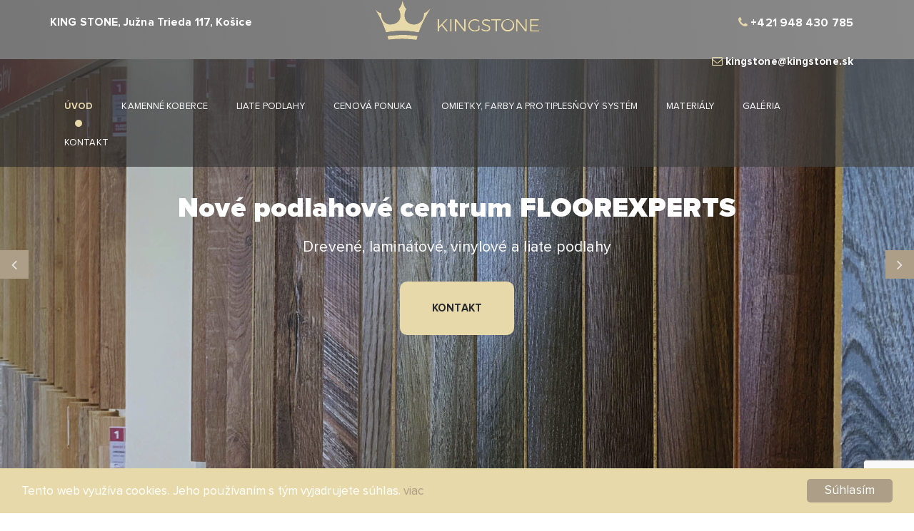

--- FILE ---
content_type: text/html; charset=UTF-8
request_url: https://www.kingstone.sk/
body_size: 10573
content:
<!DOCTYPE html>
<html lang="sk">
<head>
    <meta http-equiv="Content-type" content="text/html; charset=UTF-8">
    <meta name="viewport" content="width=device-width, initial-scale=1">
    <meta http-equiv="X-UA-Compatible" content="IE=edge">
    
        <!-- PAGE HEAD START -->
        <title>Kamenné koberce | Realizácia kamenných kobercov | KINGSTONE</title>

        <!-- META TAGS -->
        <meta name="description"
              content="Predaj a realizácia kamenných kobercov v Košiciach a okolí. Kvalitné kamenné koberce a liate podlahy. Výhradný realizátor značky TOPSTONE v Košiciach.">
        <meta name="keywords"
              content="kamenné koberce,kamienkové koberce,realizácia kamenných kobercov v Košiciach">
        <meta name="author"
              content="WebforRent s.r.o.">
        <meta name="robots"
              content="index, follow">
        <meta name="viewport"
              content="width=device-width, initial-scale=1">

        
        <!-- OG TAGS -->
        <meta property="og:type"
              content="website">
        <meta property="og:locate"
              content="sk_SK">
        <meta name="fb:app_id"
              content="1275170245837677">
        <meta name="og:title"
              content="Realizácia kamenných kobercov v Košiciach">
        <meta name="og:description"
              content="Predaj a realizácia kamenných kobercov v Košiciach a okolí. Kvalitné kamenné koberce a liate podlahy, kde  epoxidová živica a polyuretánová živica je druhou hlavnou zložkou pri kamienkových / kamenných podlahách . ">
        <meta name="og:url"
              content="kingstone.sk/">
        <meta name="og:image"
              content="kingstone.sk/modul/Custom/img/logo.png">

        <!-- CANONICAL AND ALTERNATE for PAGES -->



        <!-- PAGE HEAD END -->
    <link rel="apple-touch-icon" sizes="180x180" href="modul/Custom/favicon/apple-touch-icon.png">
    <link rel="icon" type="image/png" sizes="32x32" href="modul/Custom/favicon/favicon-32x32.png">
    <link rel="icon" type="image/png" sizes="16x16" href="modul/Custom/favicon/favicon-16x16.png">
    <link rel="manifest" href="/modul/Custom/favicon/manifest.json">
    <link rel="mask-icon" href="modul/Custom/favicon/safari-pinned-tab.svg" color="#444">
    <link rel="shortcut icon" href="modul/Custom/favicon/favicon.ico">
    <meta name="msapplication-TileColor" content="#444">
    <meta name="msapplication-config" content="modul/Custom/favicon/browserconfig.xml">
    <meta name="theme-color" content="#444">

    <!--[if lt IE 8]>

    <script defer src="/modul/Custom/js/ie8-responsive-file-warning.js"></script>
    <script defer src="/modul/Custom/js/ie-emulation-modes-warning.js"></script>

    <script defer src="/modul/Custom/js/html5shiv.min.js"></script>
    <script defer src="/modul/Custom/js/respond.min.js"></script>
    <![endif]-->

    <link href="/modul/Custom/less/_bootstrap.min.css" rel="stylesheet" media="all">
    <link href="/modul/Custom/less/_bootstrap-theme.min.css" rel="stylesheet" media="all">
    <link href="/modul/Custom/less/_ie10-viewport-bug-workaround.min.css" rel="stylesheet" media="all">
    <link href="/modul/Custom/less/_animate.min.css" rel="stylesheet" media="all">
    <link href="/modul/Custom/less/_ekko-lightbox.min.css" rel="stylesheet" media="all">
    <link href="/modul/Custom/less/style.min.css?v=1.00.09" rel="stylesheet" media="all">


            <script>

            (function (i, s, o, g, r, a, m) {
                i['GoogleAnalyticsObject'] = r;
                i[r] = i[r] || function () {
                    (i[r].q = i[r].q || []).push(arguments)
                }, i[r].l = 1 * new Date();
                a = s.createElement(o),
                    m = s.getElementsByTagName(o)[0];
                a.async = 1;
                a.src = g;
                m.parentNode.insertBefore(a, m)
            })(window, document, 'script', 'https://www.google-analytics.com/analytics.js', 'ga');

            ga('create', 'UA-83554870-39', 'auto');
            ga('send', 'pageview');

        </script>
                <!-- Google Tag Manager -->

<script>(function(w,d,s,l,i){w[l]=w[l]||[];w[l].push({'gtm.start':

new Date().getTime(),event:'gtm.js'});var f=d.getElementsByTagName(s)[0],

j=d.createElement(s),dl=l!='dataLayer'?'&l='+l:'';j.async=true;j.src=

'https://www.googletagmanager.com/gtm.js?id='+i+dl;f.parentNode.insertBefore(j,f);

})(window,document,'script','dataLayer','GTM-NDML2F5');</script>

<!-- End Google Tag Manager -->    <body>

<div id="fb-root"></div>
<script>(function (d, s, id) {
        var js, fjs = d.getElementsByTagName(s)[0];
        if (d.getElementById(id)) return;
        js = d.createElement(s);
        js.id = id;
        js.src = "//connect.facebook.net/sk_SK/sdk.js#xfbml=1&version=v2.10";
        fjs.parentNode.insertBefore(js, fjs);
    }(document, 'script', 'facebook-jssdk'));</script>


<script type="application/ld+json">

{
  "@context": "http://schema.org/",
  "@type": "Organization",
  "name": "KING STONE s.r.o.",
  "address": {
    "@type": "PostalAddress",
    "streetAddress": " ",
    "addressLocality": "Košice",
    "addressRegion": "Slovakia",
    "postalCode": ""
  },
  "telephone": "",
  "email": ""
}




</script><h1 class="top">Kamenné koberce | Realizácia kamenných kobercov | KINGSTONE</h1>

<div class="navbar-wrapper navbar_typ_4" id="widget_1">
    <aside id="top_1" class="container-fluid hidden-xs">
                <div class="container">
                    <div class="row">
                <div class="col-sm-4">
                    <ul class="top-navbar top-navbar-left">
                                                                                <li>
                                <a class="btn-address" href="https://goo.gl/maps/5LwEMpndzSiePXGQA" target="_blank">
                                    <i class="fa fa-map-marker hidden" aria-hidden="true"></i> KING STONE,  Južna Trieda 117, Košice                                </a>
                            </li>
                                                                                                                                                                                                                                                                                                                                                                                                                                                                                                                                                                                                                                                            </ul>
                </div>
                <div class="col-sm-4">
                    <a class="navbar-brand" href="/">
                        <img src="/cache/imgcache/thumbs/logo-kingstone-primary-1183.svg" alt="logo" class="img-responsive">
                    </a>
                </div>
                <div class="col-sm-4">

                    <ul class="top-navbar">
                                                                                                                                                            <li>
                                <a class="btn-call" href="tel:+421948430785">
                                    <i class="fa fa-phone" aria-hidden="true"></i> +421 948 430 785                                </a>
                            </li>
                                                                                                        <li>
                                <a class="btn-email" href="mailto:kingstone@kingstone.sk">
                                    <i class="fa fa-envelope-o"></i> kingstone@kingstone.sk                                </a>
                            </li>
                                                                                                                                                                                                                                                                                                                                                                                                                                                                                                    </ul>

                </div>

            </div>
                </div>
            </aside>
    <nav id="navi" class="navbar navbar-static-top animated navbar-bounce">
                <div class="container">
                    <div class="navbar-header">
                <button type="button" class="navbar-toggle collapsed" data-toggle="collapse" data-target="#navbar_1"
                        aria-expanded="false" aria-controls="navbar">
                    <span class="sr-only">Toggle navigation</span>
                    <span class="icon-bar first"></span>
                    <span class="icon-bar second"></span>
                    <span class="icon-bar tree"></span>
                    <span class="icon-bar four">
                        <small>MENU</small>
                    </span>
                </button>
                <a class="navbar-brand" href="/">
                    <img src="/cache/imgcache/thumbs/logo-kingstone-primary-1183.svg" alt="logo" class="img-responsive">
                </a>
                <div class="navbar-xs-button-group">
                                                                    <a class="btn-address" href="https://goo.gl/maps/5LwEMpndzSiePXGQA" target="_blank">
                            <i class="fa fa-map-marker" aria-hidden="true"></i>
                        </a>
                                                                                        <a class="btn-call" href="tel:+421948430785">
                            <i class="fa fa-phone" aria-hidden="true"></i>
                        </a>
                                                                                        <a class="btn-email" href="mailto:kingstone@kingstone.sk">
                            <i class="fa fa-envelope-o"></i>
                        </a>
                                                                                                                                                                                                                                                                                                                                                                                                                        </div>
            </div>
            <div id="navbar_1" class="navbar-collapse collapse relative">
                <ul class="nav navbar-nav navbar-center" id="menu-1">
                                                                                                                                                                                                                                                                    <li class="active">
                            <a class="nice-scroll nice-hide"
                               href="/">
                                Úvod                            </a>
                        </li>
                                                                                        <li >
                            <a class="nice-scroll nice-hide"
                               href="/kamenne-koberce-kosice">
                                Kamenné koberce                            </a>
                        </li>
                                                                                        <li >
                            <a class="nice-scroll nice-hide"
                               href="/liate-podlahy">
                                Liate podlahy                            </a>
                        </li>
                                                                                        <li >
                            <a class="nice-scroll nice-hide"
                               href="/cenova-ponuka">
                                Cenová ponuka                            </a>
                        </li>
                                                                                        <li >
                            <a class="nice-scroll nice-hide"
                               href="/omietky-farby-a-protiplesnovy-system">
                                Omietky, farby a protiplesňový systém                             </a>
                        </li>
                                                                                        <li >
                            <a class="nice-scroll nice-hide"
                               href="/materialy">
                                Materiály                            </a>
                        </li>
                                                                                        <li >
                            <a class="nice-scroll nice-hide"
                               href="/galeria">
                                Galéria                            </a>
                        </li>
                                                                                        <li >
                            <a class="nice-scroll nice-hide"
                               href="/kontakt">
                                Kontakt                            </a>
                        </li>
                                                        </ul>
            </div>
                </div>
            </nav>
</div>





<div class="head-img-slider header_typ_1" id="widget_1">


                        <div class="figure">
                <div class="slider-content img-slide" data-img="cache/imgcache/1326web-banner-podlaha-floor-experts-kosice-kingstone-1326.jpg">
                    <div class="container">
                        <div class="figcaption">
                            <h2>Nové podlahové centrum FLOOREXPERTS</h2>

<p><span class="marker">Drevené, laminátové, vinylové a liate podlahy</span></p>

<p><a href="https://www.kingstone.sk/kontakt">KONTAKT</a></p>
                        </div>
                    </div>
                </div>
            </div>
                    <div class="figure">
                <div class="slider-content img-slide" data-img="cache/imgcache/1211main-banner-kingstone-kamenne-koberce-a-liate-podlahy-kosice-1211.jpg">
                    <div class="container">
                        <div class="figcaption">
                            <h2>Predaj a realizácia<br />
kamenných kobercov a liatych podlách</h2>

<p><span class="marker">Výhradný realizátor značky TOPSTONE!</span></p>

<p><a href="/kontakt">NAPÍŠTE NÁM</a></p>
                        </div>
                    </div>
                </div>
            </div>
                    <div class="figure">
                <div class="slider-content img-slide" data-img="cache/imgcache/1270img-20180702-163514-1270.jpg">
                    <div class="container">
                        <div class="figcaption">
                            <h2>Realizácia kamenných kobercov</h2>

<p><span class="marker">Len certifikovaný personál, na kvalite nám záleží.</span></p>

<p><a href="/cenova-ponuka">CENOVÁ PONUKA</a></p>
                        </div>
                    </div>
                </div>
            </div>
            </div>




<section class="quick_menu_typ_3" id="widget_32">
        <div class="container">
                            <div class="section-title">
                <h2>KAMENNÉ KOBERCE A LIATE PODLAHY, KOŠICE</h2>

<p>Výhradný realizátor značky TOPSTONE!</p>
            </div>
                <div class="row flex">
                                            <div class="col-xs-12 col-sm-4">
                    <div class="panel">
                        <div class="panel-body">
                            <a href="/kamenne-koberce-urcene-pre-interier">
                                                                    <figure>
                                        <img class="img-cover"
                                             src="cache/imgcache/thumbs/interier-1-1185.png"
                                             alt="INTERIÉR">
                                        <figcaption>
                                                                                            <h3>INTERIÉR <br>
                                                    <small>Kamenné koberce</small>
                                                </h3>
                                                                                    </figcaption>
                                    </figure>
                                                                                                                        <figure class="second-image">
                                                <img class="img-responsive"
                                                     src="cache/imgcache/thumbs/interier-2-1188.png"
                                                     alt="Interier 2 2">
                                            </figure>
                                                                                                                                        </a>
                        </div>
                    </div>
                </div>
                                                        <div class="col-xs-12 col-sm-4">
                    <div class="panel">
                        <div class="panel-body">
                            <a href="/kamenne-koberce-urcene-pre-exterier">
                                                                    <figure>
                                        <img class="img-cover"
                                             src="cache/imgcache/thumbs/sni-mka-obrazovky-2019-03-16-o-21-15-13-3x-1225.png"
                                             alt="EXTERIER">
                                        <figcaption>
                                                                                            <h3>EXTERIER <br>
                                                    <small>Kamenné koberce</small>
                                                </h3>
                                                                                    </figcaption>
                                    </figure>
                                                                                                                        <figure class="second-image">
                                                <img class="img-responsive"
                                                     src="cache/imgcache/thumbs/sni-mka-obrazovky-2019-03-16-o-21-24-29-3x-1226.png"
                                                     alt="Exterier 2 2">
                                            </figure>
                                                                                                                                        </a>
                        </div>
                    </div>
                </div>
                                                        <div class="col-xs-12 col-sm-4">
                    <div class="panel">
                        <div class="panel-body">
                            <a href="/liate-podlahy">
                                                                    <figure>
                                        <img class="img-cover"
                                             src="cache/imgcache/thumbs/liate-podlahy-1-1187.png"
                                             alt="LIATE PODLAHY">
                                        <figcaption>
                                                                                            <h3>LIATE PODLAHY <br>
                                                    <small>Polyuretán / Epoxid</small>
                                                </h3>
                                                                                    </figcaption>
                                    </figure>
                                                                                                                        <figure class="second-image">
                                                <img class="img-responsive"
                                                     src="cache/imgcache/thumbs/liate-podlahy-2-1190.png"
                                                     alt="Liate 2 2">
                                            </figure>
                                                                                                                                        </a>
                        </div>
                    </div>
                </div>
                                </div>
            </div>

</section>






<div class="gallery_typ_7" id="widget_1">
        <div class="container">
        
                    <div class="row">
                <div class="col-xs-12">
                    <div class="section-title">
                        <h2>UKÁŽKA NAŠEJ PRÁCE,<br />
KAMENNÉ KOBERCE PRED A PO REALIZÁCII</h2>

<p>Zakladáme si na kvalite a odbornosti pri pokládke kamenných kobercov a liatych podláh</p>
                    </div>
                </div>
            </div>
        

        <figure id="BA-slider">
                            <img src="/cache/imgcache/thumbs/img-20180522-103250-1195.jpg"
                     data-sizes="auto"
                     data-data-sizes="auto"
                     srcset="[data-uri]"
                     data-src="//cache/imgcache/thumbs/img-20180522-103250-1195.jpg "
                     data-srcset="/cache/imgcache/thumbs/img-20180522-103250-1195.jpg 300w,/cache/imgcache/thumbs_m/img-20180522-103250-1195.jpg 600w,/cache/imgcache/1195img-20180522-103250-1195.jpg 900w"
                     alt="Pred a po slider_1"
                     class="img-cover lazyload blur-up">
                            <img src="/cache/imgcache/thumbs/img-20180529-110110-1196.jpg"
                     data-sizes="auto"
                     data-data-sizes="auto"
                     srcset="[data-uri]"
                     data-src="//cache/imgcache/thumbs/img-20180529-110110-1196.jpg "
                     data-srcset="/cache/imgcache/thumbs/img-20180529-110110-1196.jpg 300w,/cache/imgcache/thumbs_m/img-20180529-110110-1196.jpg 600w,/cache/imgcache/1196img-20180529-110110-1196.jpg 900w"
                     alt="Pred a po slider_2"
                     class="img-cover lazyload blur-up">
                    </figure>


            </div>
</div>
<div class="quick_menu_typ_6" id="widget_35">
        <div class="container">
                            <div class="section-title">
                <h2>POSTUP REALIZÁCIE KINGSTON<br />
KAMENNÉ KOBERCE, KOŠICE</h2>
            </div>
        
        <div class="row">
            <div class="col-xs-10 col-xs-push-2 col-sm-10 col-sm-push-1">
                <ul class="flex">
                                                                    <li class="col-xs-12 col-sm-4 col-lg-4">
                            <p class="h5">BRÚSENIE<br>
                                <small>Vyrovnanie povrchu</small>
                            </p>
                        </li>
                                                                                        <li class="col-xs-12 col-sm-4 col-lg-4">
                            <p class="h5">PENETRÁCIA<br>
                                <small>Hydroizolácia Geotextília</small>
                            </p>
                        </li>
                                                                                        <li class="col-xs-12 col-sm-4 col-lg-4">
                            <p class="h5">POKLÁDKA<br>
                                <small>Povrchová a protišmyková úprava</small>
                            </p>
                        </li>
                                                        </ul>
            </div>
        </div>

            </div>

</div>






<section class="quick_menu_typ_4" id="widget_33">
        <div class="container">
                        <header class="section-title">
                <h2>Výhody kamenných kobercov King Stone, Košice</h2>
            </header>
                <div class="row flex">
                                                <div class="col-xs-6 col-xsl-6 col-sm-3 item">
                        <div class="panel">
                            <div class="panel-body">
                                                                    <figure class="svg-image">
                                        <svg xmlns="http://www.w3.org/2000/svg" xmlns:xlink="http://www.w3.org/1999/xlink" width="113" height="96" viewBox="0 0 113 96">
    <defs>
        <path id="a" d="M0 0h113v96H0z"/>
    </defs>
    <g fill="none" fill-rule="evenodd">
        <mask id="b" fill="#fff">
            <use xlink:href="#a"/>
        </mask>
        <path fill="#AB9E87" d="M90.024 89.332l-2.772-2.761-2.771 2.76a3.895 3.895 0 0 0 0 5.525 3.929 3.929 0 0 0 5.543 0 3.895 3.895 0 0 0 0-5.524m-5.725-9.564l-2.771-2.764-2.774 2.764a3.897 3.897 0 0 0 0 5.522 3.931 3.931 0 0 0 5.545 0 3.892 3.892 0 0 0 0-5.522m-9.602 9.564l-2.772-2.761-2.772 2.76a3.895 3.895 0 0 0 0 5.525 3.929 3.929 0 0 0 5.544 0 3.895 3.895 0 0 0 0-5.524m-5.725-9.564L66.2 77.004l-2.771 2.764a3.892 3.892 0 0 0 0 5.522 3.929 3.929 0 0 0 5.543 0 3.892 3.892 0 0 0 0-5.522m-9.8 9.564l-2.774-2.761-2.772 2.76a3.895 3.895 0 0 0 0 5.525 3.931 3.931 0 0 0 5.546 0 3.895 3.895 0 0 0 0-5.524m-5.725-9.564l-2.774-2.764-2.771 2.764a3.892 3.892 0 0 0 0 5.522 3.931 3.931 0 0 0 5.545 0 3.892 3.892 0 0 0 0-5.522m-9.6 9.564l-2.772-2.761-2.774 2.76a3.895 3.895 0 0 0 0 5.525 3.931 3.931 0 0 0 5.546 0 3.895 3.895 0 0 0 0-5.524m-5.727-9.564l-2.774-2.764-2.772 2.764a3.892 3.892 0 0 0 0 5.522 3.931 3.931 0 0 0 5.546 0 3.892 3.892 0 0 0 0-5.522m-9.6 9.564l-2.772-2.761-2.774 2.76a3.895 3.895 0 0 0 0 5.525 3.931 3.931 0 0 0 5.545 0 3.895 3.895 0 0 0 0-5.524m72.867-58.76l-6.878-6.853-6.875 6.853a9.661 9.661 0 0 0 0 13.697c3.798 3.783 9.955 3.783 13.753 0a9.657 9.657 0 0 0 0-13.697M87.188 6.849L80.313 0l-6.88 6.849a9.664 9.664 0 0 0 0 13.7c3.8 3.783 9.955 3.783 13.755 0a9.664 9.664 0 0 0 0-13.7M63.376 30.572L56.5 23.719l-6.875 6.853a9.657 9.657 0 0 0 0 13.697c3.798 3.783 9.954 3.783 13.752 0a9.661 9.661 0 0 0 0-13.697m-14.2-23.723L42.301 0l-6.875 6.849a9.656 9.656 0 0 0 0 13.7c3.796 3.783 9.954 3.783 13.75 0a9.66 9.66 0 0 0 0-13.7M25.364 30.572l-6.875-6.853-6.875 6.853a9.657 9.657 0 0 0 0 13.697c3.796 3.783 9.955 3.783 13.75 0a9.657 9.657 0 0 0 0-13.697M113 62.056c0-2.525-2.057-4.575-4.592-4.575H4.592C2.055 57.481 0 59.531 0 62.056c0 2.528 2.055 4.575 4.592 4.575h103.816c2.535 0 4.592-2.047 4.592-4.575" mask="url(#b)"/>
    </g>
</svg>
                                    </figure>
                                                                <h3>Odvádza vodu aj pri silnom daždi</h3>
                            </div>
                        </div>
                    </div>

                                                                <div class="col-xs-6 col-xsl-6 col-sm-3 item">
                        <div class="panel">
                            <div class="panel-body">
                                                                    <figure class="svg-image">
                                        <svg xmlns="http://www.w3.org/2000/svg" xmlns:xlink="http://www.w3.org/1999/xlink" width="98" height="110" viewBox="0 0 98 110">
    <defs>
        <path id="a" d="M0 0h98v110H0z"/>
    </defs>
    <g fill="none" fill-rule="evenodd">
        <mask id="b" fill="#fff">
            <use xlink:href="#a"/>
        </mask>
        <path fill="#AB9E87" d="M78.975 70.855c-5.537 0-10.029 4.559-10.029 10.178 0 5.619 4.492 10.175 10.029 10.175 5.539 0 10.028-4.556 10.028-10.175 0-5.62-4.49-10.178-10.028-10.178m7.817 26.77c-2.723 0-4.927 2.24-4.927 5.003 0 2.761 2.204 5 4.927 5 2.723 0 4.93-2.239 4.93-5 0-2.763-2.207-5.002-4.93-5.002M65.546 103.1c-1.876 0-3.398 1.544-3.398 3.448 0 1.906 1.522 3.451 3.398 3.451 1.88 0 3.4-1.545 3.4-3.45 0-1.905-1.52-3.45-3.4-3.45m-16.77-13.453l-2.32-.175c-.12 1.616-5.917 4.953-11.258 7.053l.84 2.201c2.916-1.145 12.451-5.187 12.738-9.08m-9.37-5.276l-2.018-1.176c-2.911 5.13-14.283 6.956-14.399 6.975l.354 2.333c.512-.077 12.593-2.017 16.063-8.132m-12.828-9.31l-1.601-1.716c-4.48 4.302-15.398 5.105-15.507 5.112l.158 2.357c.482-.035 11.86-.867 16.95-5.754m33.972-3.351l-1.115-2.072c-1.874 1.011-13.436-7.27-25.235-18.154l-1.567 1.748c6.384 5.888 20.99 18.756 26.69 18.756.475 0 .887-.09 1.227-.278M29.86 56.88c3.681-3.146 6.86-5.864 8.57-6.54 2.647-1.046 7.215.038 12.524 2.971 1.592.88 2.884 1.996 3.84 3.314v.003c6.78 9.348 4.206 25.365-2.069 34.844-3.463 5.227-7.485 7.695-11.038 6.797-13.98-3.576-26.05-12.095-36.842-26.012 8.086-.902 17.765-9.176 25.014-15.377m24.798 35.91c6.863-10.37 9.49-27.253 2.013-37.565-1.161-1.6-2.71-2.941-4.604-3.99-4.242-2.34-10.195-4.79-14.48-3.094-2.069.815-5.227 3.515-9.225 6.933-7.683 6.57-18.151 15.57-25.745 14.863L0 69.698l1.583 2.128C13.06 87.292 25.99 96.69 41.117 100.559c.674.173 1.356.26 2.045.26 3.957 0 8.05-2.827 11.495-8.028m4.068-40.612a4.606 4.606 0 0 1-2.953-1.075c-1.988-1.656-2.274-4.634-.64-6.651L89.75 1.724a4.608 4.608 0 0 1 6.552-.65c1.985 1.66 2.271 4.635.64 6.65l-34.62 42.73a4.622 4.622 0 0 1-3.597 1.725" mask="url(#b)"/>
    </g>
</svg>
                                    </figure>
                                                                <h3>Maximálne jednoduchá údržba</h3>
                            </div>
                        </div>
                    </div>

                                                                <div class="col-xs-6 col-xsl-6 col-sm-3 item">
                        <div class="panel">
                            <div class="panel-body">
                                                                    <figure class="svg-image">
                                        <svg xmlns="http://www.w3.org/2000/svg" xmlns:xlink="http://www.w3.org/1999/xlink" width="84" height="110" viewBox="0 0 84 110">
    <defs>
        <path id="a" d="M0 0h84v110H0z"/>
    </defs>
    <g fill="none" fill-rule="evenodd">
        <mask id="b" fill="#fff">
            <use xlink:href="#a"/>
        </mask>
        <path fill="#AB9E87" d="M45.865 32.675c.142 2.609.815 5.252 3.117 7.206 1.892 1.601 4.415 1.32 5.896-.65 2.767-3.69 2.195-10.013-1.187-13.12-1.837-1.69-4.465-1.476-6.013.49-1.217 1.547-1.869 3.636-1.813 6.074m33.61 11.504c-.056.926.074 1.889.81 2.672.602.641 1.506.646 2.109.01 1.126-1.192 1.182-3.45.111-4.686-.58-.67-1.517-.702-2.144-.07-.493.499-.807 1.207-.886 2.074m-4.507-4.963c-.207 1.154-.186 2.378.622 3.47.66.897 1.792 1.032 2.642.326 1.59-1.33 1.99-4.152.83-5.859-.628-.928-1.799-1.105-2.676-.405-.692.55-1.192 1.396-1.418 2.468m-7.057-3.259c-.068 1.422.15 2.889 1.291 4.075.936.972 2.319.958 3.229-.025 1.704-1.847 1.741-5.304.08-7.176-.902-1.014-2.338-1.044-3.283-.065-.745.772-1.213 1.867-1.317 3.191m-9.148-2.203c.098 1.793.558 3.614 2.144 4.956 1.3 1.103 3.037.91 4.054-.45 1.904-2.533 1.511-6.886-.817-9.023-1.261-1.161-3.07-1.012-4.134.338-.838 1.065-1.287 2.501-1.247 4.18M63.735 110c4.108-.077 7.039-1.926 8.954-5.434 1.49-2.723 1.69-5.716 1.797-8.728.13-3.618 1.076-7.054 2.454-10.369 1.853-4.45 3.982-8.795 5.635-13.318 1.834-5.024 1.967-10.201-.007-15.276-1.25-3.21-3.599-5.518-6.466-7.32-4.453-2.797-9.376-4.156-14.574-4.448-2.03-.112-4.097.096-6.117.369-3.743.508-5.761 3.217-6.131 6.692-.37 3.48.658 6.57 3.098 9.097 2.08 2.154 4.267 4.2 6.375 6.324C63 71.864 63.528 78.846 59.96 83.711c-1.536 2.091-3.13 4.143-4.734 6.185-2.514 3.198-3.1 6.842-2.607 10.768.279 2.219.886 4.3 2.402 6.021 1.746 1.986 4.069 2.749 6.583 3.094.735.1 1.475.156 2.132.221M36.319 1.629c-1.545-1.966-4.173-2.18-6.01-.492-3.384 3.11-3.955 9.432-1.187 13.122 1.48 1.97 4.004 2.252 5.894.65 2.306-1.953 2.977-4.597 3.119-7.205.056-2.441-.596-4.53-1.816-6.075M3.64 17.133c-.627-.632-1.565-.601-2.145.07-1.07 1.238-1.017 3.495.112 4.686.603.636 1.506.634 2.11-.01.735-.785.865-1.746.81-2.673-.08-.863-.394-1.576-.888-2.073m3.976-5.357c-.878-.7-2.048-.522-2.677.406-1.16 1.706-.759 4.53.831 5.856.85.708 1.981.57 2.642-.324.805-1.091.829-2.315.622-3.47-.226-1.071-.727-1.918-1.418-2.468m7.158-3.981c-.948-.98-2.382-.952-3.285.065-1.66 1.872-1.622 5.329.082 7.173.91.984 2.29 1 3.228.025 1.14-1.184 1.357-2.652 1.292-4.072-.105-1.327-.573-2.422-1.317-3.191m9.217-3.192c-1.063-1.352-2.87-1.499-4.134-.338-2.327 2.138-2.72 6.488-.817 9.026 1.018 1.355 2.754 1.548 4.055.446 1.583-1.343 2.046-3.16 2.144-4.954.04-1.679-.41-3.117-1.248-4.18M20.265 85.03c-4.108-.077-7.039-1.928-8.955-5.434-1.487-2.723-1.69-5.716-1.799-8.73C9.383 67.245 8.438 63.81 7.06 60.5c-1.853-4.455-3.983-8.8-5.635-13.323-1.835-5.021-1.967-10.199.009-15.274 1.248-3.21 3.596-5.52 6.462-7.322 4.455-2.797 9.378-4.156 14.576-4.445 2.027-.112 4.096.095 6.12.368 3.74.506 5.758 3.215 6.128 6.693.37 3.48-.659 6.57-3.1 9.096-2.08 2.152-4.265 4.2-6.374 6.325-4.245 4.275-4.774 11.257-1.205 16.12 1.536 2.093 3.13 4.144 4.734 6.187 2.514 3.196 3.1 6.844 2.607 10.765-.28 2.221-.887 4.303-2.402 6.024-1.746 1.986-4.069 2.748-6.583 3.09-.733.103-1.473.157-2.132.225" mask="url(#b)"/>
    </g>
</svg>
                                    </figure>
                                                                <h3>Masážny efekt príjemný povrch</h3>
                            </div>
                        </div>
                    </div>

                                                                <div class="col-xs-6 col-xsl-6 col-sm-3 item">
                        <div class="panel">
                            <div class="panel-body">
                                                                    <figure class="svg-image">
                                        <svg xmlns="http://www.w3.org/2000/svg" xmlns:xlink="http://www.w3.org/1999/xlink" width="115" height="70" viewBox="0 0 115 70">
    <defs>
        <path id="a" d="M0 0h115v70H0z"/>
    </defs>
    <g fill="none" fill-rule="evenodd">
        <mask id="b" fill="#fff">
            <use xlink:href="#a"/>
        </mask>
        <path fill="#AB9E87" d="M75.743 11.594l-2.059-2.087L55.938 27.5l-6.471-6.566-2.059 2.088 8.53 8.654 19.805-20.083zm-39.58 28.954H76.32v1.185c0 4.986 4.003 9.045 8.92 9.045 4.919 0 8.922-4.06 8.922-9.045v-1.185h11.09v-22.35L89.646 2.37H44.312L33.02 13.82 8.548 21.47v19.078h9.778v1.185c0 4.986 4 9.045 8.917 9.045 4.92 0 8.92-4.06 8.92-9.045v-1.185zm49.077 12.6c-5.812 0-10.612-4.49-11.198-10.23h-35.6c-.587 5.74-5.387 10.23-11.199 10.23s-10.61-4.49-11.196-10.23H6.211V19.722L31.78 11.73 43.344 0h47.268l16.978 17.217v25.701H96.438c-.586 5.74-5.384 10.23-11.198 10.23zM115 65.26c0-2.616-2.094-4.74-4.674-4.74H4.674C2.092 60.522 0 62.646 0 65.262 0 67.879 2.092 70 4.674 70h105.652c2.58 0 4.674-2.12 4.674-4.74z" mask="url(#b)"/>
    </g>
</svg>
                                    </figure>
                                                                <h3>Odolnosť a dlhá životnosť</h3>
                            </div>
                        </div>
                    </div>

                                                                <div class="col-xs-12">
                        <div class="section-title">
                            <h2 class="text-think">Ďalšie výhody</h2>
                        </div>
                    </div>
                                            <div class="col-xs-6 col-xsl-6 col-sm-3 item">
                            <div class="panel">
                                <div class="panel-body">
                                    <h3>Celistvý a protišmykový povrch bez špár</h3>
                                </div>
                            </div>
                        </div>
                                            <div class="col-xs-6 col-xsl-6 col-sm-3 item">
                            <div class="panel">
                                <div class="panel-body">
                                    <h3>Zdravotne nezávadné bez nonlyfenolu</h3>
                                </div>
                            </div>
                        </div>
                                            <div class="col-xs-6 col-xsl-6 col-sm-3 item">
                            <div class="panel">
                                <div class="panel-body">
                                    <h3>Odolné voči UV žiareniu a mrazom</h3>
                                </div>
                            </div>
                        </div>
                                            <div class="col-xs-6 col-xsl-6 col-sm-3 item">
                            <div class="panel">
                                <div class="panel-body">
                                    <h3>Odolné voči chemikáliám</h3>
                                </div>
                            </div>
                        </div>
                                                        </div>
        <div class="container">
    </section>





    <section id="widget_11" class="form_typ_6">
                <div class="container">
                        <div class="row">
                <div class="panel">
                    <div class="panel-heading">
                                                    <div class="row">
                                <div class="col-xs-12">
                                    <div class="section-title">
                                        <span><h2>REALIZÁCIA KAMENNÝCH KOBERCOV KOŠICE</h2>

<p>NEVÁHAJTE NÁS KONTAKTOVAŤ</p>
</span>                                    </div>
                                </div>
                            </div>
                                            </div>
                    <div class="panel-body">
                        <div class="col-xs-12">
                            <div class="row">
                                <form method="post" enctype="multipart/form-data">
                                    <input type="hidden" name="action" value="sendForm">
                                    <input type="hidden" name="formId" value="1">
                                    <input type="hidden" name="124e1eb4f8f03f6c5cd06a779152572f"
                                           value="62b130285fbb46aa168e40602e956488">
                                    <div class="row">
                                        <div class="col-xs-12  col-sm-6">
                                            <div class="row">
                                                                                                                                                            <div class="col-xs-12">
                                                            <div class="form-group">
                                                                <label for="text">Meno a Priezvisko</label>
                                                                <input value=""  required                                                                        placeholder="Meno a Priezvisko"
                                                                       id=""
                                                                                                                                            name="name"
                                                                        type="text"
                                                                                                                                           class="form-control ">
                                                            </div>
                                                        </div>
                                                                                                                                                                                                                <div class="col-xsl-6 col-xs-12">
                                                            <div class="form-group">
                                                                <label for="text">E-mail</label>
                                                                <input value=""  required                                                                        placeholder="E-mail"
                                                                       id=""
                                                                                                                                            name="email"
                                                                        type="text"
                                                                                                                                           class="form-control ">
                                                            </div>
                                                        </div>
                                                                                                                                                                                                                <div class="col-xsl-6 col-xs-12">
                                                            <div class="form-group">
                                                                <label for="text">Telefónne číslo</label>
                                                                <input value=""                                                                        placeholder="Telefónne číslo"
                                                                       id=""
                                                                                                                                            name="phone"
                                                                        type="text"
                                                                                                                                           class="form-control ">
                                                            </div>
                                                        </div>
                                                                                                                                                                                                                                                                                                                                                            <div class="col-xs-12 hidden-xs">
                                                    <div class="form-group">
                                                        <label class="gdpr">
                                                            <p>Kliknutím na tlačidlo <strong>ODOSLAŤ </strong>súhlasíte so spracovaním Vami zadaných údajov za účelom zodpovedania otázky či podnetu adresátom správy, ktorým je spoločnosť <strong> KING STONE s.r.o. </strong>. Bližšie informácie o spracovaní a ochrane osobných údajov nájdete v sekcii "<a href="/gdpr-spracovanie-osobnych-udajov" target="_blank"><strong>GDPR - Spracovanie osobných údajov</strong></a>".</p>

                                                        </label>
                                                    </div>
                                                </div>
                                            </div>
                                        </div>


                                        <div class="col-xs-12 col-sm-6">
                                            <div class="row">
                                                                                                                                                                                                                                                                                                                                                                                                                                                                        <div class="col-xs-12">
                                                            <div class="form-group">
                                                                <label for="text">Text správy</label>
                                                                <textarea name="text"
                                                                          placeholder="Text správy"
                                                                                                                                              id=""
                                                                          cols="30"
                                                                          rows="5"
                                                                          class="form-control"></textarea>
                                                            </div>
                                                        </div>
                                                        <div class="col-xs-12 visible-xs">
                                                            <div class="form-group">
                                                                <label class="gdpr">
                                                                    <p>Kliknutím na tlačidlo <strong>ODOSLAŤ </strong>súhlasíte so spracovaním Vami zadaných údajov za účelom zodpovedania otázky či podnetu adresátom správy, ktorým je spoločnosť <strong> KING STONE s.r.o. </strong>. Bližšie informácie o spracovaní a ochrane osobných údajov nájdete v sekcii "<a href="/gdpr-spracovanie-osobnych-udajov" target="_blank"><strong>GDPR - Spracovanie osobných údajov</strong></a>".</p>

                                                                </label>
                                                            </div>
                                                        </div>
                                                                                                                                                                                                                <div class="captcha col-xs-12">
                                                            <div class="form-group">
                                                                <label for="nothing"></label>
                                                                <div id="captchaContainer1">
                                                                    
<div class="row">
    <input type="hidden" name="captcha_type" value="google_invisible_captcha">

            <div class="col-xs-12">
            <button class="g-recaptcha btn btn-first btn-block " id='recaptcha325195' data-sitekey="6LdpKKIUAAAAAD-WSksRlRH_2_FtGC2sGeenIPpb" data-invisible='true'>Odoslať</button>        </div>
    </div>


                                                                </div>
                                                            </div>
                                                        </div>
                                                                                                                                                </div>
                                        </div>
                                        <div class="col-xs-12">
                                            <div class="row">
                                                                                                                                                                                                                                                                                                                                                                                                                                                                                                                                                                                                                </div>
                                        </div>
                                    </div>
                                </form>
                            </div>
                        </div>
                    </div>
                </div>
            </div>
                    </div>
        </section>

    <div class="container-fluid">
        <div class="row">
            <div class="container">
                <div class="row">
                    <div class="col-xs-12 col-sm-push-9 col-sm-3">
                                                
                    </div>

                    <div class="main-content col-xs-12 col-sm-pull-3 col-sm-9">
                                            </div>

                </div>
            </div>
        </div>
    </div>


   <!-- <a href="#" onclick="goBack()" class="hidden btn btn-primary">back-to-previous-site</a>
    <a href="#top" class="btn btn-primary pull-right nice-scroll hidden">back-to-top</a>-->


    <footer class="footer_typ_2">
        <div class="container">

            <div class="row">


                <div class="col-xs-12 col-md-push-1 col-md-10">
                    <div class="row">
                        <div class="col-xs-12 col-xsl-12 col-sm-12">
            <div class="section-title">
                <h2>Predaj a realizácia<br />
kamenných kobercov a liatych podlách</h2>
        </div>
        
        <ul class="footer-menu">
            
                                <li>
                    <a href="tel:0948430785" class="phone">
                        <i class="fa fa-phone" aria-hidden="true"></i> 0948 430 785</a>
                </li>
            
            
                                <li>
                    <a href="mailto:info@kingstone.sk" class="email">
                        <i class="fa fa-envelope-o" aria-hidden="true"></i> info@kingstone.sk</a>
                </li>
            
            
                                <li><a class="" href="/pouzivanie-cookies">Používanie Cookies</a></li>
            
            
                                <li><a class="" href="/gdpr-spracovanie-osobnych-udajov">GDPR - Spracovanie osobných údajov</a></li>
            
                    </ul>
    </div>
                    </div>
                </div>


                <div class="col-xs-12 col-sm-4 first">
                    <div class="row">
                                            </div>
                </div>


                <div class="col-xs-12 col-sm-4 col-sm-push-4 tree">
                    <div class="row">
                                            </div>
                </div>


                <div class="col-xs-12 col-sm-4 col-sm-pull-4 second">
                    <div class="row">
                                                <div class="copywrite">
                            <p>
                                <span class="author">
                                    Design by <a href="http://www.maximark.sk/" rel="nofollow" target="_blank"
                                                 title="Webový a online marketingový konzultan Maxi Mark">Maxi
                                        Mark</a>

                                    <br>
                                    Created by <a href="https://webforrent.sk" rel="nofollow" target="_blank"
                                                  title="Tvorba web stránok Košice WebforRent s.r.o.">WebforRent.sk</a>

                                </span>
                            </p>
                            <p>
                                <small>Všetky práva vyhradené.</small>
                                <small> © 2018</small>
                                <br class="visible-xs"><strong> KING STONE s.r.o. </strong>
                            </p>
                        </div>
                    </div>
                </div>


            </div>

        </div>
        <a href="#widget_1" class="btn btn-scroll-to-up page-scroll hidden"><i class="fa fa-chevron-up"></i></a>
    </footer>

<script async defer src="/modul/Custom/js/ie10-viewport-bug-workaround.min.js"></script>

<script defer src="/modul/Custom/js/jquery-3.1.1.min.js"></script>
<script defer src="/modul/Custom/js/lazysizes.min.js" async></script>
<script defer src="/modul/Custom/js/functions.min.js"></script>

<script defer src="/modul/Custom/js/all.min.js"></script>

    <!-- Google Tag Manager (noscript) -->

<noscript><iframe src="https://www.googletagmanager.com/ns.html?id=GTM-NDML2F5"

height="0" width="0" style="display:none;visibility:hidden"></iframe></noscript>

<!-- End Google Tag Manager (noscript) -->
<script defer
        src="https://maps.googleapis.com/maps/api/js?key=AIzaSyDoM8lIo-Klr6tizNfAD7VGQ5HEoJ0RfME&callback=myMap">
</script>

<script src="/modul/Custom/js/googlecaptcha.min.js"></script>

<script defer src='https://www.google.com/recaptcha/api.js?onload=googleCaptchaCallback&render=explicit'></script>

</body>
</html>


--- FILE ---
content_type: text/html; charset=utf-8
request_url: https://www.google.com/recaptcha/api2/anchor?ar=1&k=6LdpKKIUAAAAAD-WSksRlRH_2_FtGC2sGeenIPpb&co=aHR0cHM6Ly93d3cua2luZ3N0b25lLnNrOjQ0Mw..&hl=en&v=PoyoqOPhxBO7pBk68S4YbpHZ&theme=light&size=invisible&anchor-ms=20000&execute-ms=30000&cb=6slbw5c1gqo7
body_size: 49214
content:
<!DOCTYPE HTML><html dir="ltr" lang="en"><head><meta http-equiv="Content-Type" content="text/html; charset=UTF-8">
<meta http-equiv="X-UA-Compatible" content="IE=edge">
<title>reCAPTCHA</title>
<style type="text/css">
/* cyrillic-ext */
@font-face {
  font-family: 'Roboto';
  font-style: normal;
  font-weight: 400;
  font-stretch: 100%;
  src: url(//fonts.gstatic.com/s/roboto/v48/KFO7CnqEu92Fr1ME7kSn66aGLdTylUAMa3GUBHMdazTgWw.woff2) format('woff2');
  unicode-range: U+0460-052F, U+1C80-1C8A, U+20B4, U+2DE0-2DFF, U+A640-A69F, U+FE2E-FE2F;
}
/* cyrillic */
@font-face {
  font-family: 'Roboto';
  font-style: normal;
  font-weight: 400;
  font-stretch: 100%;
  src: url(//fonts.gstatic.com/s/roboto/v48/KFO7CnqEu92Fr1ME7kSn66aGLdTylUAMa3iUBHMdazTgWw.woff2) format('woff2');
  unicode-range: U+0301, U+0400-045F, U+0490-0491, U+04B0-04B1, U+2116;
}
/* greek-ext */
@font-face {
  font-family: 'Roboto';
  font-style: normal;
  font-weight: 400;
  font-stretch: 100%;
  src: url(//fonts.gstatic.com/s/roboto/v48/KFO7CnqEu92Fr1ME7kSn66aGLdTylUAMa3CUBHMdazTgWw.woff2) format('woff2');
  unicode-range: U+1F00-1FFF;
}
/* greek */
@font-face {
  font-family: 'Roboto';
  font-style: normal;
  font-weight: 400;
  font-stretch: 100%;
  src: url(//fonts.gstatic.com/s/roboto/v48/KFO7CnqEu92Fr1ME7kSn66aGLdTylUAMa3-UBHMdazTgWw.woff2) format('woff2');
  unicode-range: U+0370-0377, U+037A-037F, U+0384-038A, U+038C, U+038E-03A1, U+03A3-03FF;
}
/* math */
@font-face {
  font-family: 'Roboto';
  font-style: normal;
  font-weight: 400;
  font-stretch: 100%;
  src: url(//fonts.gstatic.com/s/roboto/v48/KFO7CnqEu92Fr1ME7kSn66aGLdTylUAMawCUBHMdazTgWw.woff2) format('woff2');
  unicode-range: U+0302-0303, U+0305, U+0307-0308, U+0310, U+0312, U+0315, U+031A, U+0326-0327, U+032C, U+032F-0330, U+0332-0333, U+0338, U+033A, U+0346, U+034D, U+0391-03A1, U+03A3-03A9, U+03B1-03C9, U+03D1, U+03D5-03D6, U+03F0-03F1, U+03F4-03F5, U+2016-2017, U+2034-2038, U+203C, U+2040, U+2043, U+2047, U+2050, U+2057, U+205F, U+2070-2071, U+2074-208E, U+2090-209C, U+20D0-20DC, U+20E1, U+20E5-20EF, U+2100-2112, U+2114-2115, U+2117-2121, U+2123-214F, U+2190, U+2192, U+2194-21AE, U+21B0-21E5, U+21F1-21F2, U+21F4-2211, U+2213-2214, U+2216-22FF, U+2308-230B, U+2310, U+2319, U+231C-2321, U+2336-237A, U+237C, U+2395, U+239B-23B7, U+23D0, U+23DC-23E1, U+2474-2475, U+25AF, U+25B3, U+25B7, U+25BD, U+25C1, U+25CA, U+25CC, U+25FB, U+266D-266F, U+27C0-27FF, U+2900-2AFF, U+2B0E-2B11, U+2B30-2B4C, U+2BFE, U+3030, U+FF5B, U+FF5D, U+1D400-1D7FF, U+1EE00-1EEFF;
}
/* symbols */
@font-face {
  font-family: 'Roboto';
  font-style: normal;
  font-weight: 400;
  font-stretch: 100%;
  src: url(//fonts.gstatic.com/s/roboto/v48/KFO7CnqEu92Fr1ME7kSn66aGLdTylUAMaxKUBHMdazTgWw.woff2) format('woff2');
  unicode-range: U+0001-000C, U+000E-001F, U+007F-009F, U+20DD-20E0, U+20E2-20E4, U+2150-218F, U+2190, U+2192, U+2194-2199, U+21AF, U+21E6-21F0, U+21F3, U+2218-2219, U+2299, U+22C4-22C6, U+2300-243F, U+2440-244A, U+2460-24FF, U+25A0-27BF, U+2800-28FF, U+2921-2922, U+2981, U+29BF, U+29EB, U+2B00-2BFF, U+4DC0-4DFF, U+FFF9-FFFB, U+10140-1018E, U+10190-1019C, U+101A0, U+101D0-101FD, U+102E0-102FB, U+10E60-10E7E, U+1D2C0-1D2D3, U+1D2E0-1D37F, U+1F000-1F0FF, U+1F100-1F1AD, U+1F1E6-1F1FF, U+1F30D-1F30F, U+1F315, U+1F31C, U+1F31E, U+1F320-1F32C, U+1F336, U+1F378, U+1F37D, U+1F382, U+1F393-1F39F, U+1F3A7-1F3A8, U+1F3AC-1F3AF, U+1F3C2, U+1F3C4-1F3C6, U+1F3CA-1F3CE, U+1F3D4-1F3E0, U+1F3ED, U+1F3F1-1F3F3, U+1F3F5-1F3F7, U+1F408, U+1F415, U+1F41F, U+1F426, U+1F43F, U+1F441-1F442, U+1F444, U+1F446-1F449, U+1F44C-1F44E, U+1F453, U+1F46A, U+1F47D, U+1F4A3, U+1F4B0, U+1F4B3, U+1F4B9, U+1F4BB, U+1F4BF, U+1F4C8-1F4CB, U+1F4D6, U+1F4DA, U+1F4DF, U+1F4E3-1F4E6, U+1F4EA-1F4ED, U+1F4F7, U+1F4F9-1F4FB, U+1F4FD-1F4FE, U+1F503, U+1F507-1F50B, U+1F50D, U+1F512-1F513, U+1F53E-1F54A, U+1F54F-1F5FA, U+1F610, U+1F650-1F67F, U+1F687, U+1F68D, U+1F691, U+1F694, U+1F698, U+1F6AD, U+1F6B2, U+1F6B9-1F6BA, U+1F6BC, U+1F6C6-1F6CF, U+1F6D3-1F6D7, U+1F6E0-1F6EA, U+1F6F0-1F6F3, U+1F6F7-1F6FC, U+1F700-1F7FF, U+1F800-1F80B, U+1F810-1F847, U+1F850-1F859, U+1F860-1F887, U+1F890-1F8AD, U+1F8B0-1F8BB, U+1F8C0-1F8C1, U+1F900-1F90B, U+1F93B, U+1F946, U+1F984, U+1F996, U+1F9E9, U+1FA00-1FA6F, U+1FA70-1FA7C, U+1FA80-1FA89, U+1FA8F-1FAC6, U+1FACE-1FADC, U+1FADF-1FAE9, U+1FAF0-1FAF8, U+1FB00-1FBFF;
}
/* vietnamese */
@font-face {
  font-family: 'Roboto';
  font-style: normal;
  font-weight: 400;
  font-stretch: 100%;
  src: url(//fonts.gstatic.com/s/roboto/v48/KFO7CnqEu92Fr1ME7kSn66aGLdTylUAMa3OUBHMdazTgWw.woff2) format('woff2');
  unicode-range: U+0102-0103, U+0110-0111, U+0128-0129, U+0168-0169, U+01A0-01A1, U+01AF-01B0, U+0300-0301, U+0303-0304, U+0308-0309, U+0323, U+0329, U+1EA0-1EF9, U+20AB;
}
/* latin-ext */
@font-face {
  font-family: 'Roboto';
  font-style: normal;
  font-weight: 400;
  font-stretch: 100%;
  src: url(//fonts.gstatic.com/s/roboto/v48/KFO7CnqEu92Fr1ME7kSn66aGLdTylUAMa3KUBHMdazTgWw.woff2) format('woff2');
  unicode-range: U+0100-02BA, U+02BD-02C5, U+02C7-02CC, U+02CE-02D7, U+02DD-02FF, U+0304, U+0308, U+0329, U+1D00-1DBF, U+1E00-1E9F, U+1EF2-1EFF, U+2020, U+20A0-20AB, U+20AD-20C0, U+2113, U+2C60-2C7F, U+A720-A7FF;
}
/* latin */
@font-face {
  font-family: 'Roboto';
  font-style: normal;
  font-weight: 400;
  font-stretch: 100%;
  src: url(//fonts.gstatic.com/s/roboto/v48/KFO7CnqEu92Fr1ME7kSn66aGLdTylUAMa3yUBHMdazQ.woff2) format('woff2');
  unicode-range: U+0000-00FF, U+0131, U+0152-0153, U+02BB-02BC, U+02C6, U+02DA, U+02DC, U+0304, U+0308, U+0329, U+2000-206F, U+20AC, U+2122, U+2191, U+2193, U+2212, U+2215, U+FEFF, U+FFFD;
}
/* cyrillic-ext */
@font-face {
  font-family: 'Roboto';
  font-style: normal;
  font-weight: 500;
  font-stretch: 100%;
  src: url(//fonts.gstatic.com/s/roboto/v48/KFO7CnqEu92Fr1ME7kSn66aGLdTylUAMa3GUBHMdazTgWw.woff2) format('woff2');
  unicode-range: U+0460-052F, U+1C80-1C8A, U+20B4, U+2DE0-2DFF, U+A640-A69F, U+FE2E-FE2F;
}
/* cyrillic */
@font-face {
  font-family: 'Roboto';
  font-style: normal;
  font-weight: 500;
  font-stretch: 100%;
  src: url(//fonts.gstatic.com/s/roboto/v48/KFO7CnqEu92Fr1ME7kSn66aGLdTylUAMa3iUBHMdazTgWw.woff2) format('woff2');
  unicode-range: U+0301, U+0400-045F, U+0490-0491, U+04B0-04B1, U+2116;
}
/* greek-ext */
@font-face {
  font-family: 'Roboto';
  font-style: normal;
  font-weight: 500;
  font-stretch: 100%;
  src: url(//fonts.gstatic.com/s/roboto/v48/KFO7CnqEu92Fr1ME7kSn66aGLdTylUAMa3CUBHMdazTgWw.woff2) format('woff2');
  unicode-range: U+1F00-1FFF;
}
/* greek */
@font-face {
  font-family: 'Roboto';
  font-style: normal;
  font-weight: 500;
  font-stretch: 100%;
  src: url(//fonts.gstatic.com/s/roboto/v48/KFO7CnqEu92Fr1ME7kSn66aGLdTylUAMa3-UBHMdazTgWw.woff2) format('woff2');
  unicode-range: U+0370-0377, U+037A-037F, U+0384-038A, U+038C, U+038E-03A1, U+03A3-03FF;
}
/* math */
@font-face {
  font-family: 'Roboto';
  font-style: normal;
  font-weight: 500;
  font-stretch: 100%;
  src: url(//fonts.gstatic.com/s/roboto/v48/KFO7CnqEu92Fr1ME7kSn66aGLdTylUAMawCUBHMdazTgWw.woff2) format('woff2');
  unicode-range: U+0302-0303, U+0305, U+0307-0308, U+0310, U+0312, U+0315, U+031A, U+0326-0327, U+032C, U+032F-0330, U+0332-0333, U+0338, U+033A, U+0346, U+034D, U+0391-03A1, U+03A3-03A9, U+03B1-03C9, U+03D1, U+03D5-03D6, U+03F0-03F1, U+03F4-03F5, U+2016-2017, U+2034-2038, U+203C, U+2040, U+2043, U+2047, U+2050, U+2057, U+205F, U+2070-2071, U+2074-208E, U+2090-209C, U+20D0-20DC, U+20E1, U+20E5-20EF, U+2100-2112, U+2114-2115, U+2117-2121, U+2123-214F, U+2190, U+2192, U+2194-21AE, U+21B0-21E5, U+21F1-21F2, U+21F4-2211, U+2213-2214, U+2216-22FF, U+2308-230B, U+2310, U+2319, U+231C-2321, U+2336-237A, U+237C, U+2395, U+239B-23B7, U+23D0, U+23DC-23E1, U+2474-2475, U+25AF, U+25B3, U+25B7, U+25BD, U+25C1, U+25CA, U+25CC, U+25FB, U+266D-266F, U+27C0-27FF, U+2900-2AFF, U+2B0E-2B11, U+2B30-2B4C, U+2BFE, U+3030, U+FF5B, U+FF5D, U+1D400-1D7FF, U+1EE00-1EEFF;
}
/* symbols */
@font-face {
  font-family: 'Roboto';
  font-style: normal;
  font-weight: 500;
  font-stretch: 100%;
  src: url(//fonts.gstatic.com/s/roboto/v48/KFO7CnqEu92Fr1ME7kSn66aGLdTylUAMaxKUBHMdazTgWw.woff2) format('woff2');
  unicode-range: U+0001-000C, U+000E-001F, U+007F-009F, U+20DD-20E0, U+20E2-20E4, U+2150-218F, U+2190, U+2192, U+2194-2199, U+21AF, U+21E6-21F0, U+21F3, U+2218-2219, U+2299, U+22C4-22C6, U+2300-243F, U+2440-244A, U+2460-24FF, U+25A0-27BF, U+2800-28FF, U+2921-2922, U+2981, U+29BF, U+29EB, U+2B00-2BFF, U+4DC0-4DFF, U+FFF9-FFFB, U+10140-1018E, U+10190-1019C, U+101A0, U+101D0-101FD, U+102E0-102FB, U+10E60-10E7E, U+1D2C0-1D2D3, U+1D2E0-1D37F, U+1F000-1F0FF, U+1F100-1F1AD, U+1F1E6-1F1FF, U+1F30D-1F30F, U+1F315, U+1F31C, U+1F31E, U+1F320-1F32C, U+1F336, U+1F378, U+1F37D, U+1F382, U+1F393-1F39F, U+1F3A7-1F3A8, U+1F3AC-1F3AF, U+1F3C2, U+1F3C4-1F3C6, U+1F3CA-1F3CE, U+1F3D4-1F3E0, U+1F3ED, U+1F3F1-1F3F3, U+1F3F5-1F3F7, U+1F408, U+1F415, U+1F41F, U+1F426, U+1F43F, U+1F441-1F442, U+1F444, U+1F446-1F449, U+1F44C-1F44E, U+1F453, U+1F46A, U+1F47D, U+1F4A3, U+1F4B0, U+1F4B3, U+1F4B9, U+1F4BB, U+1F4BF, U+1F4C8-1F4CB, U+1F4D6, U+1F4DA, U+1F4DF, U+1F4E3-1F4E6, U+1F4EA-1F4ED, U+1F4F7, U+1F4F9-1F4FB, U+1F4FD-1F4FE, U+1F503, U+1F507-1F50B, U+1F50D, U+1F512-1F513, U+1F53E-1F54A, U+1F54F-1F5FA, U+1F610, U+1F650-1F67F, U+1F687, U+1F68D, U+1F691, U+1F694, U+1F698, U+1F6AD, U+1F6B2, U+1F6B9-1F6BA, U+1F6BC, U+1F6C6-1F6CF, U+1F6D3-1F6D7, U+1F6E0-1F6EA, U+1F6F0-1F6F3, U+1F6F7-1F6FC, U+1F700-1F7FF, U+1F800-1F80B, U+1F810-1F847, U+1F850-1F859, U+1F860-1F887, U+1F890-1F8AD, U+1F8B0-1F8BB, U+1F8C0-1F8C1, U+1F900-1F90B, U+1F93B, U+1F946, U+1F984, U+1F996, U+1F9E9, U+1FA00-1FA6F, U+1FA70-1FA7C, U+1FA80-1FA89, U+1FA8F-1FAC6, U+1FACE-1FADC, U+1FADF-1FAE9, U+1FAF0-1FAF8, U+1FB00-1FBFF;
}
/* vietnamese */
@font-face {
  font-family: 'Roboto';
  font-style: normal;
  font-weight: 500;
  font-stretch: 100%;
  src: url(//fonts.gstatic.com/s/roboto/v48/KFO7CnqEu92Fr1ME7kSn66aGLdTylUAMa3OUBHMdazTgWw.woff2) format('woff2');
  unicode-range: U+0102-0103, U+0110-0111, U+0128-0129, U+0168-0169, U+01A0-01A1, U+01AF-01B0, U+0300-0301, U+0303-0304, U+0308-0309, U+0323, U+0329, U+1EA0-1EF9, U+20AB;
}
/* latin-ext */
@font-face {
  font-family: 'Roboto';
  font-style: normal;
  font-weight: 500;
  font-stretch: 100%;
  src: url(//fonts.gstatic.com/s/roboto/v48/KFO7CnqEu92Fr1ME7kSn66aGLdTylUAMa3KUBHMdazTgWw.woff2) format('woff2');
  unicode-range: U+0100-02BA, U+02BD-02C5, U+02C7-02CC, U+02CE-02D7, U+02DD-02FF, U+0304, U+0308, U+0329, U+1D00-1DBF, U+1E00-1E9F, U+1EF2-1EFF, U+2020, U+20A0-20AB, U+20AD-20C0, U+2113, U+2C60-2C7F, U+A720-A7FF;
}
/* latin */
@font-face {
  font-family: 'Roboto';
  font-style: normal;
  font-weight: 500;
  font-stretch: 100%;
  src: url(//fonts.gstatic.com/s/roboto/v48/KFO7CnqEu92Fr1ME7kSn66aGLdTylUAMa3yUBHMdazQ.woff2) format('woff2');
  unicode-range: U+0000-00FF, U+0131, U+0152-0153, U+02BB-02BC, U+02C6, U+02DA, U+02DC, U+0304, U+0308, U+0329, U+2000-206F, U+20AC, U+2122, U+2191, U+2193, U+2212, U+2215, U+FEFF, U+FFFD;
}
/* cyrillic-ext */
@font-face {
  font-family: 'Roboto';
  font-style: normal;
  font-weight: 900;
  font-stretch: 100%;
  src: url(//fonts.gstatic.com/s/roboto/v48/KFO7CnqEu92Fr1ME7kSn66aGLdTylUAMa3GUBHMdazTgWw.woff2) format('woff2');
  unicode-range: U+0460-052F, U+1C80-1C8A, U+20B4, U+2DE0-2DFF, U+A640-A69F, U+FE2E-FE2F;
}
/* cyrillic */
@font-face {
  font-family: 'Roboto';
  font-style: normal;
  font-weight: 900;
  font-stretch: 100%;
  src: url(//fonts.gstatic.com/s/roboto/v48/KFO7CnqEu92Fr1ME7kSn66aGLdTylUAMa3iUBHMdazTgWw.woff2) format('woff2');
  unicode-range: U+0301, U+0400-045F, U+0490-0491, U+04B0-04B1, U+2116;
}
/* greek-ext */
@font-face {
  font-family: 'Roboto';
  font-style: normal;
  font-weight: 900;
  font-stretch: 100%;
  src: url(//fonts.gstatic.com/s/roboto/v48/KFO7CnqEu92Fr1ME7kSn66aGLdTylUAMa3CUBHMdazTgWw.woff2) format('woff2');
  unicode-range: U+1F00-1FFF;
}
/* greek */
@font-face {
  font-family: 'Roboto';
  font-style: normal;
  font-weight: 900;
  font-stretch: 100%;
  src: url(//fonts.gstatic.com/s/roboto/v48/KFO7CnqEu92Fr1ME7kSn66aGLdTylUAMa3-UBHMdazTgWw.woff2) format('woff2');
  unicode-range: U+0370-0377, U+037A-037F, U+0384-038A, U+038C, U+038E-03A1, U+03A3-03FF;
}
/* math */
@font-face {
  font-family: 'Roboto';
  font-style: normal;
  font-weight: 900;
  font-stretch: 100%;
  src: url(//fonts.gstatic.com/s/roboto/v48/KFO7CnqEu92Fr1ME7kSn66aGLdTylUAMawCUBHMdazTgWw.woff2) format('woff2');
  unicode-range: U+0302-0303, U+0305, U+0307-0308, U+0310, U+0312, U+0315, U+031A, U+0326-0327, U+032C, U+032F-0330, U+0332-0333, U+0338, U+033A, U+0346, U+034D, U+0391-03A1, U+03A3-03A9, U+03B1-03C9, U+03D1, U+03D5-03D6, U+03F0-03F1, U+03F4-03F5, U+2016-2017, U+2034-2038, U+203C, U+2040, U+2043, U+2047, U+2050, U+2057, U+205F, U+2070-2071, U+2074-208E, U+2090-209C, U+20D0-20DC, U+20E1, U+20E5-20EF, U+2100-2112, U+2114-2115, U+2117-2121, U+2123-214F, U+2190, U+2192, U+2194-21AE, U+21B0-21E5, U+21F1-21F2, U+21F4-2211, U+2213-2214, U+2216-22FF, U+2308-230B, U+2310, U+2319, U+231C-2321, U+2336-237A, U+237C, U+2395, U+239B-23B7, U+23D0, U+23DC-23E1, U+2474-2475, U+25AF, U+25B3, U+25B7, U+25BD, U+25C1, U+25CA, U+25CC, U+25FB, U+266D-266F, U+27C0-27FF, U+2900-2AFF, U+2B0E-2B11, U+2B30-2B4C, U+2BFE, U+3030, U+FF5B, U+FF5D, U+1D400-1D7FF, U+1EE00-1EEFF;
}
/* symbols */
@font-face {
  font-family: 'Roboto';
  font-style: normal;
  font-weight: 900;
  font-stretch: 100%;
  src: url(//fonts.gstatic.com/s/roboto/v48/KFO7CnqEu92Fr1ME7kSn66aGLdTylUAMaxKUBHMdazTgWw.woff2) format('woff2');
  unicode-range: U+0001-000C, U+000E-001F, U+007F-009F, U+20DD-20E0, U+20E2-20E4, U+2150-218F, U+2190, U+2192, U+2194-2199, U+21AF, U+21E6-21F0, U+21F3, U+2218-2219, U+2299, U+22C4-22C6, U+2300-243F, U+2440-244A, U+2460-24FF, U+25A0-27BF, U+2800-28FF, U+2921-2922, U+2981, U+29BF, U+29EB, U+2B00-2BFF, U+4DC0-4DFF, U+FFF9-FFFB, U+10140-1018E, U+10190-1019C, U+101A0, U+101D0-101FD, U+102E0-102FB, U+10E60-10E7E, U+1D2C0-1D2D3, U+1D2E0-1D37F, U+1F000-1F0FF, U+1F100-1F1AD, U+1F1E6-1F1FF, U+1F30D-1F30F, U+1F315, U+1F31C, U+1F31E, U+1F320-1F32C, U+1F336, U+1F378, U+1F37D, U+1F382, U+1F393-1F39F, U+1F3A7-1F3A8, U+1F3AC-1F3AF, U+1F3C2, U+1F3C4-1F3C6, U+1F3CA-1F3CE, U+1F3D4-1F3E0, U+1F3ED, U+1F3F1-1F3F3, U+1F3F5-1F3F7, U+1F408, U+1F415, U+1F41F, U+1F426, U+1F43F, U+1F441-1F442, U+1F444, U+1F446-1F449, U+1F44C-1F44E, U+1F453, U+1F46A, U+1F47D, U+1F4A3, U+1F4B0, U+1F4B3, U+1F4B9, U+1F4BB, U+1F4BF, U+1F4C8-1F4CB, U+1F4D6, U+1F4DA, U+1F4DF, U+1F4E3-1F4E6, U+1F4EA-1F4ED, U+1F4F7, U+1F4F9-1F4FB, U+1F4FD-1F4FE, U+1F503, U+1F507-1F50B, U+1F50D, U+1F512-1F513, U+1F53E-1F54A, U+1F54F-1F5FA, U+1F610, U+1F650-1F67F, U+1F687, U+1F68D, U+1F691, U+1F694, U+1F698, U+1F6AD, U+1F6B2, U+1F6B9-1F6BA, U+1F6BC, U+1F6C6-1F6CF, U+1F6D3-1F6D7, U+1F6E0-1F6EA, U+1F6F0-1F6F3, U+1F6F7-1F6FC, U+1F700-1F7FF, U+1F800-1F80B, U+1F810-1F847, U+1F850-1F859, U+1F860-1F887, U+1F890-1F8AD, U+1F8B0-1F8BB, U+1F8C0-1F8C1, U+1F900-1F90B, U+1F93B, U+1F946, U+1F984, U+1F996, U+1F9E9, U+1FA00-1FA6F, U+1FA70-1FA7C, U+1FA80-1FA89, U+1FA8F-1FAC6, U+1FACE-1FADC, U+1FADF-1FAE9, U+1FAF0-1FAF8, U+1FB00-1FBFF;
}
/* vietnamese */
@font-face {
  font-family: 'Roboto';
  font-style: normal;
  font-weight: 900;
  font-stretch: 100%;
  src: url(//fonts.gstatic.com/s/roboto/v48/KFO7CnqEu92Fr1ME7kSn66aGLdTylUAMa3OUBHMdazTgWw.woff2) format('woff2');
  unicode-range: U+0102-0103, U+0110-0111, U+0128-0129, U+0168-0169, U+01A0-01A1, U+01AF-01B0, U+0300-0301, U+0303-0304, U+0308-0309, U+0323, U+0329, U+1EA0-1EF9, U+20AB;
}
/* latin-ext */
@font-face {
  font-family: 'Roboto';
  font-style: normal;
  font-weight: 900;
  font-stretch: 100%;
  src: url(//fonts.gstatic.com/s/roboto/v48/KFO7CnqEu92Fr1ME7kSn66aGLdTylUAMa3KUBHMdazTgWw.woff2) format('woff2');
  unicode-range: U+0100-02BA, U+02BD-02C5, U+02C7-02CC, U+02CE-02D7, U+02DD-02FF, U+0304, U+0308, U+0329, U+1D00-1DBF, U+1E00-1E9F, U+1EF2-1EFF, U+2020, U+20A0-20AB, U+20AD-20C0, U+2113, U+2C60-2C7F, U+A720-A7FF;
}
/* latin */
@font-face {
  font-family: 'Roboto';
  font-style: normal;
  font-weight: 900;
  font-stretch: 100%;
  src: url(//fonts.gstatic.com/s/roboto/v48/KFO7CnqEu92Fr1ME7kSn66aGLdTylUAMa3yUBHMdazQ.woff2) format('woff2');
  unicode-range: U+0000-00FF, U+0131, U+0152-0153, U+02BB-02BC, U+02C6, U+02DA, U+02DC, U+0304, U+0308, U+0329, U+2000-206F, U+20AC, U+2122, U+2191, U+2193, U+2212, U+2215, U+FEFF, U+FFFD;
}

</style>
<link rel="stylesheet" type="text/css" href="https://www.gstatic.com/recaptcha/releases/PoyoqOPhxBO7pBk68S4YbpHZ/styles__ltr.css">
<script nonce="AGczub285sBl2zgY12xp5g" type="text/javascript">window['__recaptcha_api'] = 'https://www.google.com/recaptcha/api2/';</script>
<script type="text/javascript" src="https://www.gstatic.com/recaptcha/releases/PoyoqOPhxBO7pBk68S4YbpHZ/recaptcha__en.js" nonce="AGczub285sBl2zgY12xp5g">
      
    </script></head>
<body><div id="rc-anchor-alert" class="rc-anchor-alert"></div>
<input type="hidden" id="recaptcha-token" value="[base64]">
<script type="text/javascript" nonce="AGczub285sBl2zgY12xp5g">
      recaptcha.anchor.Main.init("[\x22ainput\x22,[\x22bgdata\x22,\x22\x22,\[base64]/[base64]/UltIKytdPWE6KGE8MjA0OD9SW0grK109YT4+NnwxOTI6KChhJjY0NTEyKT09NTUyOTYmJnErMTxoLmxlbmd0aCYmKGguY2hhckNvZGVBdChxKzEpJjY0NTEyKT09NTYzMjA/[base64]/MjU1OlI/[base64]/[base64]/[base64]/[base64]/[base64]/[base64]/[base64]/[base64]/[base64]/[base64]\x22,\[base64]\\u003d\x22,\x22KcOWe8KgYMKCdsOjCzpLW8OOw5LDtMOowqDCpcKHbVJIbMKAeW1PwrDDhcKVwrPCjMKSB8OPGAlWVAYNWXtSX8OQUMKZwovCpsKWwqgvw4TCqMOtw6NRfcOeUMOZbsOdw6wew5/ChMOdwpbDsMOswoYpJUPClEbChcORaVPCp8K1w6rDjSbDr0HCt8K6wo1HN8OvXMOEw6PCnybDiyx5wo/DpcKRUcO9w6LDvsOBw7RaIMOtw5rDs8OMN8KmwqFQdMKAexHDk8Kqw77CiycSw53DlMKTaH/DoWXDs8Kpw790w4oXGsKRw55cesOtdx3CrMK/FCbCinbDizlZcMOKYlnDk1zCpQ/ClXPCqlLCk2o+TcKTQsK/[base64]/DpsOPw4AZwq0jwoDCjUYmw6BPw6lAw5kDw6Rew6zCjsKgBmbCg1Vtwr5WdxwzwqXCqMORCsKLLX3DuMKtQsKCwrPDosOmMcK4w7TCuMOwwrhuw7cLIsKqw7Izwr0ONlVUVXBuC8KsWF3DtMK3d8O8Z8KUw5UXw6dXcBwnXcO7wpLDmxA/[base64]/DnWVAwo/CmsK8aFZ0wpXCo8Kww7Vhw4Jlw5Fea8OTw7nCgj3DgnTCjF9Jw4bDuVrDh8Kbwowawp85b8K9wrPCj8KYw4syw7cvw6DDsj7CsDkRYxnCn8O3w6/CqMKBaMOIw4TDhFTDrMOcS8KyPl8vw7fCm8OUbnNzRsKScBw0wpB5wocpwpQzZMKkLWzChMKLw4c+dMKMUTFQw4EEwonCiRpATcOUJXLCg8K7LnLClcOGORhTwrRIw4UefcKfw6jCisOCDsO/[base64]/Z8KEG8Ofw7VkwpXDuyLCphTDrT4Lwq7CscKccQppw4FSPMOSVsOuw5ZpA8OOGUZvfmIYwoEXGx3CiyHCvsO1KXzDnMO6w5rDqMKHKxsiwqXCjcOyw7HCqljDoicWbhZHccKwC8ObL8OrOMKQwqAdwq7Cv8KuNsKkVC/DlxMtwo0xSMK0wqrCocKLwockw4ZTJ3HCr17DmCXDpEvCugFPwqIaDT89bnt6w5sOWMKMwpjDl0LCu8O/DWrDmgrCgg3Cm2N3bFgZQjk2w45vDMK9VcO+w4BeKlzCo8OLw73DuRrCuMOURARVDyzDocKRwrgHw7Qpw5XCtUxldMKJHcKwaHHCn1Q+wqTDgcOYwqcHwoFCQsOtw5hvw5sEwrQ/d8Kdw5rDisKFKsObJWnCrDZMwojCrDXDh8Kow4MWNMKAw6bCsi85MEvDhwJKK0jDnUVjw7HCg8O7w5lBdhk/LMOgwrjDp8OkYMKXw4B8wpIESsOawpsjS8KdI0oWC2BpwpzCmcOpwoPCiMKgPyQnwoE1cMK8SzbCp0bCl8K4wpICI2Iawr5Ew4xbPMOLF8Olw48LdlZldwjCpsO/asO1UsKJPcO7w7sTwoMFwqrChcKJw44+GUrCgsKXw7w3LUDDtMOow5bCu8ONwr1dw6pFckbDhSDCjQPCp8Oyw73CoSsoWMK0wqjDoVBbARzCtx0GwpJNM8KCcX9fRGfDh1Bvw7UHwo/[base64]/DmHrCpHdGwrkxYR/[base64]/CpMOqDsKIdMOeeBlwwpwIw4NnNVTCh3zCp2fCvcOJw4sCWsOcfEw/[base64]/[base64]/wpo+XMO3BAHDmCZ6wrEfwpcswoF0by7Ckg7CoV/DqwzDmkrDgsONAXp9bhthwq3DmkRpw7jCtMOKwqcbwqbDpcO5IkcDw7Axwrxie8KTBkfCkV/DmsK6YXdiAErDpMKVVQ7CmkkVw6Qdw4QAezwxFD7CmcKWcGDCq8KeScKxN8O4wo5Ra8KqC187w63Dl3PDtiwlw74daR5Lw6lHwp7DolzDkxpjE251w7/DrsKOw6E7wp83EMK/[base64]/[base64]/w6DDoMKsw7R/[base64]/CpsKMw73DqkwkwqbDhCFlw6MkWhrDvMOpdB0femRgZsO2bMK4DkphOMK2w7zDpmh3w6oHEFPDl1dSw7zCn2vDmsKIJhN7w7fCknZTwqTCvShLeHLDsBTCnSnCucOUwr3DlsO0cGfDgjjDhMOdMwRNw4/CoitRwq5sWMKFbcOlADxSwrlvRMKnJ2wEwpckwozDg8KlRsOQfR/CuVTCllLCsEvDn8OOw4jDjMOawqJBGsOYOHVCZlIBASfDjWTChxPDimvCkSUUGMKzHsKZwpnCsxzDpXfDpMKcXELDpMKAC8O+wrnDusKUf8OhMcKIw40YNUYLw6fChXvDssKVw7nCki3ClFPDpwhMw4/Cm8O0wr4XVcKow4vCuC7CgMO9ahzDksO/w6cmCzlyTsK3JUk9w4J3fcKhwr3DvcOAB8K9w7rDtsKpwrfChwFGwrBMwoYpw4vCjsO7WyzCtGPCpcKlTSIWwqB5woIhLsKUQUQIwoPCgcKbw7MYEVsTecKsGMKoYMKDOWcXw6Mbw7NRcsO1YcOBIMKQd8O4wrQow4XCgsK4wqDCm24hYcOKwocFwq/Cl8KiwrE8w79YKVNWY8Oww6o0wqsnTDDDnFbDtsKvFmjDhcOvwp7DrGPDggwEIxIuBhfCpn/ClsOyYyVbw67DssKJFlQqJsOfcUkswqMwwopxNMKWw5PCgipywqsBL0bDjDrDn8Obw4wAOcOZQcOQwo0cbj/DvsKVw57DtMKRw6LCosKQfyXCgcK0GsKtw5EseFdLKArCj8OKw7XDicKGwqzClTVzXXZZXhPDg8KrUcOMdsO5wqPDncOUwrMUVsOba8KewpTDi8OKwozCryMuI8OMOi8FMsKTw6UHacK/ecKCwpvCncOkUBtdaXfDvMOBJcKaMG8ZTjzDtMOeCiV1A2QawqF8w5IKL8ORwpwCw4/DvCVASHPCtMK/w5MPw6YmCg5Hw6rDhsKOS8K7WArDpcO5w47Ci8Oxw4DDmsKXw7rCujzDnsOIwqgBw7LDlMKODVbDtRUMaMO/wp/DlcOmw5kbw6JYDcOLw5hBQMOdZcOAwpzDrBcMwoPCgcOyRcKEwr1HLHEzwpJJw5nCrMONwqXClwrCnsOpbhbDrMOTwo/DlG4Lw5cXwpkoT8ORw78MwrnChyoUWCltwqTDsGnDpXQpwrYOwpzCssKWLcKFwrxRw6Npb8OMw79Hwrwrw7rDtw3Cs8ORwpgESyprw6xRMzvDvWHDjAx5KyZnw7JFEmBewpUyIcO6eMKewqjDsnDDksKQwp/CgcK5wrB7VgPCkkhlwosPIcO+wqvCuXRxJ1vChsKkF8O2Ky4Rw5/DrlfCiVodwrhCw5/DhsOpWTR8AX5Qd8OFcMKXasK3w6/[base64]/DhVguFTLCo3QMwr87wrdiw5LDtx3Cq1cCw4zCn2thwoDDsALDuzddwrV+w44Ywqo9XGvCtcKNWcOhwpbCm8Ouwq50woNESTgiW2tlSmzDsBQSI8KSw73CiRF8PhzDnXY4GMKqw67Dp8K8a8OIwr5Zw7chw4XCpB14wpUNDDpTeHx4MsOdCsO1w6pewr/DsMO1wohQC8KswoJZCsOtwpIPfH0kwpI9w7nCq8OdccOwwo7DisOxw6zCs8ONYwUENiPCkxVMNsOPwrbCkSrDlDzDnUHCrcObwqQyfQLDoW/[base64]/wpDDkTkGwoQLw4JEw7kFw7ZrRQnCgjkBV8OdwrrCjMOTSsOqWhzDlwI4w4MQw4zDtMOtbF59w4nDgcK3YW/Dn8KPwrXChW/[base64]/Cn3TDmH5Ww7hlwojDjMO6wotqEMKsw7TDj8ONw64WPsKndsO/MVPCkGHCr8KKw5xLUMOIHcKVw6kkO8K5wo7CgkV/wrzDjwvDoi0gOBlUwp4HbMKdw6/[base64]/CisKwY3DDksK9wqPDj0kKO8OCWEIVMMOsN2DCn8Olf8KDasOtBFXCg3TCrcK/b1YtSAR8wp09dwgzw7XCkC/Ctg7DiU3Cvht3M8O8DCsuw55Kw5LDusKow6jDksKoUj1bw5LDhylOwo0+RTp7bzjCiRbCm33CscO3wpk4w4DChsKDw71GFggqTMOgw7bCkzDCq2XCvcOHG8Krwo/CkWPCgsK8KcKPwpgUHzx+fcOAw4h1EkzDhMOAXMOHw6LDn2k9fDPCrTgIwptFw67DpRvCiTwfwqTDkMKmwpQvwrHCv2AKJMOsUEgXwoZKOsKDeDjClsOSPw/Do39mwpxVRsK9P8Kzw65KTcKqYw7DvFJ3wpgHwrh+THpLXMKldMOHwrxnQcKuS8OOXV0xworDkgfDjcKQwolzFngnTkAZwqTDvsKnw4vDnsOETXjDok02LsKcw640I8O0w7PDv0olw7bCtsORBRpsw7Y9a8ORdcKrw5x/bWnDqzFTbcO/[base64]/NsKjw6xQLHfCoE3CuwgcwrrDphbDslPCj8KbHMOYwrlHwqfCjFnCtVLDmMKlKADDjsOxUcK6w6XDmW9DBGzCrMO1aEXDp1RKw6XDscKUDXvDlcOlwpwGwo4pYsK6JsKHImrDglDDmztPw7VNZ2vCjMKHw5/Dm8OPwqHCmMO/w68SwrVqwq7DosKswrnCo8ORwoA0w7nDhQ3Ci3BaworDhMK1w6HCmsOBwoXDu8KjATfCnMKsWUIJJsKhHsKiBVTCt8Kzw65dw7PCtcOUw5XDsjxcDMKvNcKmwpTCj8O4KzHCkBVZw7PDl8KFwqTDjcKmwok6w4Ekw6XDnsOQw4TDj8KHCMKBXiTDncK3K8KWTm/[base64]/QMOdBg3DhsKlPsOEwq40T8Kow5pww7vDqMOSwrsFw4MqwpABZ8K8w4UKAHzDjy1gwoAfw5vCpMOYZiYXecKWCS3DhS/CoAs5VhcjwoMkwozCriTCv3PDuVIuwpHCiGjCgHUfwqlQwr3ChynDlsKaw4M4CFAAPcKHw5/CiMOjw4TDrcO0wrTClmAVdMOLw4JQw7fDtMKSAVN+w7LDgWF+R8Kyw6PDpMOfBsOgw7M1M8KKUcKyajl1w7IqOsOow6LDjQHChMOkYjZQZhY5wqzChBB2wrLDqgVXR8OmwrZ/UsOSwp7Di1bDt8OYwqvDtQ09ESrDj8KePUbDlnBGeiDDpMOkwqXDucOHwpXCvD3CoMKSBCXCnMKow4kPw5HDmz1iw6ctQsKAUMK5w6/DhcKMfB5HwrHDqSAqXARhW8Kww4xgbcO7wonDml/DhQ8vb8OSLkTCp8ONwqTCtcKpwr/Dgm1iVz4xXXxxN8KSw5ZjSVnDsMOHXsKfRz7DkAnCkWDDlMO4w5LDtHTDrsKdwpzDs8OFEMKRFcOSGnfCtUgBZcKYw57DqMKtw4LDpMKJw5FjwoFMw57DhcOia8KUwp/CuEXCmsKbPXHDhMOiwqA/Oh3CvsKOLsOqUcK3w73DvMK6fAzDvGDDo8Kmwoo+wr4xw71CUn05GiV6wrbCkj7DjFhvaDwTw7k1cx8lFMOiISFyw4goDAoewqsHWcK0XMKhJxzDpmDChcKNw4LDu2nChsOpITo2HEHCt8KUw6vDsMKEQcOUPcO8w5bCqQHDgsK2BW3ChMK8HMO/woLDs8ORWAbCt3bDjT3DrsO0Z8OYUMOORcOGwoEGFcOJwoXDnsO3QyLDjx4Hw7PDj0gLwq8Hw7HDncKWw4QTA8OQwoHDs07DuE7DmsKsHBhfecOXwoHCqMK2HzZPw6rCpcOOw4ZcG8Kjw4zDpQgPw7nDpwdpwq/DlyVlwpF9PMKQwooIw791SMONbUrCtQt4JMKAwr7Ct8KTw6/CusKxwrZCYhLDn8OzwpXCmWhTesOawrNAU8Osw7BwY8O6w7TDoQxFw6NhwpXCljoYK8Orwq7Di8OaacKZwpDDusKnccOMwrzCsgN3Q0QsUhDCpcONw6pmC8OjSzNJw6/CtUrDuBXDn3EZZ8KVw7UzXcKuwqEAw7DDpMOdF3vCpcKMZmTCpEHDi8OYKMKaw43CkVEQwojCmsOQw5DDncKuw6DCpV47R8KgIksqw7/Ct8Kiw7nCt8OJwp/CqcOTwpouw6Z/S8K0w5/DvB4FUywcw4F6U8KJwp7CgMKnw5FtwqPCmcOlQ8Oqw5XChsOwSEDDhMKqwrkewow4w6RZe3EmwrJjJWoVCMK+d1nCtFhlLSIJw77DrcOqX8OBC8O1w40Gw4Zmw4/Co8K6wqzDqsKVDyvCr3HDmToRYTTCpsK6wpd9eG5xw5vCsgR9wrHDlMOyDMOQwqhIwoVYwoUNwqZbwq3CgWzCkknCkjPDjgrDrDdzF8OrMcKhSB3DoA/DmCoyAcKvw7bCmsKGwq1IccO/[base64]/CuMKUHCBtXEhvwo46wq1IeMKdw55iSnvCksKZw6fClcKSY8O5OMKGw6PCt8KUwpnDgR/Ci8ORw7bDvsKvGkwywp7DscOTwoDDkjI7w5LDncKBwoLCqyMWw7g4CcKBahHCrsKRw6QkWMOFI0fDrnBmDkJuesKkw5lFMC/[base64]/CmcOhTcOvw5jCvcO9w7ZxDsOPwpvCvsKiKcKDeh3DgsOTwpnCuTHDlw3Dr8KTwq/DpcKuacOGwrzDmsOzdmTDq3/DvxrDr8OMwq14w4HDjwYqw757wpR0TMKbwrjCulfCpMKuPcKEFDtZCMKwOgvCgcKRCRBBEsKyMMKRw7ZAwqDCsRVTHMOZwpoCaT/DtsKYw7TDlMKZwox/w6/DgGc4XMKEw4hvYB/[base64]/VsKAw7nDssKXw5hXw4fDhsOAw4sTw53CrcOVwqbCgz5Hw4/Drw7DrsKtb03CqAPCmE/CoDduM8KfBWPDvyxmw694w6FOw5bDrnQ0w598wonDusOQw4FrwrLCtsK/HC4tIcKgTcKYAcKSwoTCjlLCsinChhIuwo3Cq0LDtGY/dcOWw5nCk8Kkw4DCmcO5w6PChcOMbcKnwonDp1LDtjTDssKLfMKhEcOVLj9rw6LDqGfDhcO8LcOOWsK3Bi0lYsORGsOMfgXDsQVdTMKYwqnDv8Oow7/CgXwbw78rw7UBwodTwqfDliPDnzQUwovDhADCocONfBR8w4Rdw7xEwosnNcKVwp8BNMKOwrDCqMKPWcO6cyhtwrTClMKGJEJyBlHCi8K7w4nCsD3Dix/CqsKvPirDl8OWw7fCpilAdsOMwqgSTnMgJMOrwoTDkyPDrHMkwrdVfcKhdTZVwq7Dp8OvTz8UdQ/DucKLLX3Chw7Co8KAZMO4f2Y1wq4LXsKOwonCsTQkD8OwIMKxHGHCk8OdwqxVw6fDjiDDpMKuw6w7JSA/w6PCscKwwoFNw4ZpaMOTdRNXwqzDucKRMnHDuAPCgyBkXsKRwoJUFcOSWXxzwo7CmAFqUsKmesOAwp/Du8OLCsKsworDrFHCvMOqI0MmQjUVVT/DnRzDpcKqM8KKGMOVSHzDvUA2dCwZJcObw6gcw6jDvAQtXFEjN8OHwrhPZ0xYQwJFw4tcw5dxBEJ1NMKow61zwqscUVtRV054DEfCgMOzMCI+wrHCpMOyC8K+IwfDmCHDtElBUS7DuMKaasKTUsO8w7nDq0XDsjpXw7XDlynClcKRwqw0V8O3w61mwqUtwqLDvsK/wrTDvsKdE8KyAw9VRMOSC30VfMOjw77DjmzCnsOUwrnDjcO9IxLCjToVdcOgNyfCucOlA8OLRCLCm8OoVcOQGMKKwqLDuiACw4MWwqLDlcO+wotwZgDDhcOiw7IwExl3w5xYCMOuJjnCr8OnSAE7w4LCuw0/[base64]/[base64]/w6jCozTCq8OYwpXCpsKzwqEJXxHCpm5+VsOAXsKXWMOTY8OHBMKuwoNIKDPCpcK0dsOQAQ5lXcOMw5UzwrLDvMKpwpshworDtcO9wqjCi0tMUyhCRTJMGDPDmMORwobCksOyaQwADhzCrcKhJWxgw6drW0Row70/[base64]/CqcOHw5gIVEFow5vDhxQSdX7DvQkkwpVTwpDDvHVcwo80Gypkw49nwqTDn8KkwoDDiwRKw417F8KdwqYjNsK3w6PClsKgacO/w6YraAQxw7bDi8K0bBDDoMOxw6USw4XCgQEswo8WZMK7wovDpsKHeMKdRxTChyA8SUDCscO4UmDDqRfDtcKKw7/[base64]/ChGBPwprDssKcw7A0wrojw67ClcKMRAkRUS3DlVwPUMOnHMKlXQrCv8OxBnpWw4LDksO/w6jChnXDucOWTFIwwqhJw43CohfCr8Oew43CocOgwp3DjsKww6xkL8KFX2NhwppGclBOwo0YwpLDtsKZw7Z9LsOrdsO7KsOFIA3DkBTCjBV+w5nCsMOcYBUbcWXDjXUbC0PCnMKsd3TDlgXDmHbCkFgow6xCXhfCu8OnQcKDw77CksKJwofCj0MLMcKmWj/Do8KTw43CvRfCgh7CuMO0T8OXa8Kgwqd+woPCnk49ECskw7xlwohGGEVGZHB/w4Q0w6Fyw53ChkMIBi3Cj8K1w6oMw48bw4HDjcKAwqXDocOIa8OWeAdUw7Vewrgcw7wIw4Ifw5/Dnz/CmWHClcOEwrZKNkwgwq3Dv8KWS8OPXlc4wrcHHwMPTcOFPi8dXMONM8Osw4jDp8KOXX/Cu8KuQw1ZZ3hSw5fCnTjDlQbDjm86ZMOxfHTCoERmHsKtHsOCD8Oyw6rDlsKeCkgqw7zCgsOkw6QGdj14cE3ChRZJw7/Dm8KBczjCqkNCMTbDkErChMKlFQFuGUbDmARcw5gHwqDCosOowovCvVTDmMKfBMKmw4HDiCoPw6nCjUzDi3UUcFHDlSZuwpUYMsOrw4EWw49wwph8w5w0w5J5CcKvw4A8w47CvRUzETTCu8KpWcOQD8Oqw6I7JcOXTy/CmVsWwqvCth7Dq0pNwqgywqEpBAMqLwzDkS/[base64]/Dj1rCgcOQwoTCuwtsSsK8X8KVw5pBccKYwqA2UsKXwoXCmgNCbyMeK07DsQo/wrQEQXYNa10Yw5UxwonDqhxhBcOPagDCkRXCk1jCt8K1b8KxwrpYYidAwpAbWhcZe8OlDkkAwrrDkAQ/wppsT8KzESwDD8ONw6DDscO8wpDDnMOxZsORwrYgbsKCwoDCp8Kxw4nDrBwUcSLDgn89wqfCo2vDhRoJwr5zEsOhwp/CjcOGw5XCssKPAGDDrX83w6jDq8K6C8O1w5w7w4/DqxPDqyDDhULCrF8fXsOPUVvDqyNzw7bDnHt4wpo4w4dgG3vCg8OwU8K3DsKxbMORP8KsaMOMTg13JsKCTsOlQVoSw7nChA3DlE7ChifCrm/Dnn44w6skOsOiSX8NwofDkwNVMWnChHIzwq7DqEvDjcKQw6HCo18Ow4rCoRsGwo3CvsKzwpnDqMKsaTHCn8KvBi8EwoMZwpdswozDsG/CmAnDhnloecKrw5UNacOSwokmUVTDqMOsKhpUAcKqw7bDgC3CmikfClJpw6DCsMOLJcOuw4dtwqt6wqUew6VATMKjw4jDl8OkKj3DgsK9wp/Cl8OdCADDrcKhwqbDp33DlHTCvsO7YUt4X8Ktw5IbwonDqFHCgsOzHcKceSbDlEjDkcKADcOKC3Mvw61AQ8OHw41cVsOFPGEqwq/CrcKSwol/wrBncGzDrQ4qw6DDncOGwovDpMOSw7JuNBvDqcKJB1UjwqvDosKgFglLJ8OqwpHCoCzCkMOnUmpbwpXCmsKCY8OxQk/ChsO9w4TDvsK9w7fDi1Fhw5FUdTh3w7llfElpHVjDrcOBf3vComvChFPCisOnDkzCl8KCPy3CgHHCpCJTHMOjw7LChnLDiA0mJWzCs3zDqcKHw6YJB3MPKMOtRsKKwpPClsO4PADDqjnDncOwHcKBwonDiMOGIkLDr1LDuRB8w7/Co8OSCsOQfGlgU0/[base64]/wrLDi28xK1E2woHCkjDClnYAwrcDORhcwrQZRsOGwrAjwqHDu8KbYcKIHmVaS2LCvsOcASlYBcKiwokuPcOmw4DDl1ECc8KqZ8OIw7nDkjvDpcOrw5ppGMOFw4TDmw9ywonCvsORwrkxCQBec8KaXTHCk3IDwoI9wqrCgjDCmTvDjsKNw6crwqnDkkTCicKdw5/CtzzDq8KVacOSw6FPWjbCjcKXTBRywr1jwpDCo8Krw7rCpMObacKkw4BQYTvCmMOGfMKMWMOZUsOdwqDCgiTCosKhw4zCqX9oHE0Aw7FgExDCqsKJL3JxX3gbw6F/w5DDjMKhEjzDhMKrSGTDpMKFw6jCi0HDt8KPZMKDeMK5wqdSw5Yaw5LDtBbCkXTCsMK4w5hlUExWPcKRw53Dv1zDlsOzETPDoksNwqHCsMKDwqo7wrnDrMOnw77DiRjCkllnSEPCkEY4H8KyD8Otw587DsOTYsOAQEYHw5/Ds8OcTkjDksKaw6VlDFTDscOjwp1cw48PcsOdWMKrTSnDjUg/NcKrwrDClwp4TMK2QcOUw6loWsODwrFVOmg3w6g4BmXDqsOpw7gRPRHDi3JAARfDpy0mUsOcwoPCnDo6w4HDnsKcw6ETBMKgw6DDqcOgO8Otw7/DuxXDqhcvUsKBwrc9w6hwKcOrwr8xf8Kyw5/CondYNjDDqTo/SXN6w4bCumfDgMKdw4jDplJ5IsKDfy7Dn0vCkCLDiAbDrDnDmMKiwrLDsCF3wpA/[base64]/[base64]/Ew0Nw6k7wrpkG8KaHcObwqcxEFPCuw/DvUDCoMOGw4hSXwpFwoLCtcKdH8OQHMK6woXCtMKaTHB2JivCv3jCkcKaQcOGYMK0CkjCp8KvYcOdbcKqAsONw6LDlAfDgVwOacOZwqHChxjDrhIXwqjDpMOXw5rCtsK+dmvCmMKQwqgBw5LCrcOXw4XDtl7CjMKawrPDvizCksK5w7rDmnrDmsOqdA/CpMOPwq/DuXvDhyjDsgYww4tWEMOQLsK3wqnCmR/Cu8Oow6wJbsK6wr7Cl8KBTHotwqXDlG/[base64]/DnsKKw4zDmGTCqk0iwpjCrsKmwooTw4fCrMOFJcOaLsKJw6fCu8OnF2sCK3/CgsKUD8OuwowrA8KdJ0HDmsO+G8KuARTDjkvCsMOSw6PCvkDCnMKxS8OSw7XCvHg5ITHCkQRswpDCtsKlecOARcK7NcKcw4fCqF3Cp8OQw6DCscKZbzJ4wpLCs8OUwo7DjxEMa8Kzw43CpyZ3wprDi8K+wr/Dj8ONwqDDn8OTMsO6w5bCl0nDiTzDvkUIwooOwqbCrR0fwp3DksOQw6vDtVEQQD0nXcOzbcOmY8O0ZcKoCRR9woJBw6odwqN9NWPDlhMEOsKsMsOZw71vwq3CssKAOUrCtWEpw4BdwrbCskh6wq9Kwpk9PGnDvFlPJml0w7TDs8ODGMKHbE/DkMOdwr46w5/[base64]/CiVYjw48MLRBAwoDDtcKKwqLCvMKGwpbCh8Kaw4UCSX06fsKxw7VTTGJxWBR5NxjDtMKKwpA5JMKsw4AuYcKlBELDiATCqMKwwpHDvwUBw4fCjVJ+NMKHworDgUMiRsOaalTDvsK1w53DiMK6DcO7UMOtwr/CkTDDhCROGB7CrsKYKMKpwpHCiErDisK1w5Rsw7fCuWbDukvCnMObd8OEw4UaUcOgw7bDisO5w6JfwpTDp0jDsC5OSTEZSncRQcOGbFrCnXrCtcOIwqLDgcKww709w53DrQpqwp4BwrPDhsKUNw0lLMO+X8KFWsKOwo/DrcOGwrjDin3DmyVDNsOKUcKmZcKWNMOLw6HDiC4ww7LDkUVrwq0tw7JAw7XDhcK6wrLDrw/[base64]/DjMOfwojCvGrDhsKDw5XCo3nDsMO2YcKIw7/[base64]/DkMKNw784w4o2ITnChDFewpHCrCU3NDPCgMOOw4HDlCkLRcK/w5UEwpvCosOGw5LDnMOcYsKNwqBIN8OXTMKHc8KeZ3cowqnCpsKnLMOgfiJYK8KvAWrDkMOhw695BATDjVXDjC3CtsO7w4zDrAnCujXCvsOIwqJ9w7Fewr0dw6jCkMK/wrXCmR9Ew5hxS1/[base64]/[base64]/wr1WQ8KcwpHCgw7CpCwYwq3CgMKjDSrDrcOPw4U9JcKtOS7Dh1bDo8O1w5vDnD7DmsKRRlbDvRHDryhGU8Kgw7INw5Iaw7EIwqt8wqoOe2MuKgVWU8KKw5/[base64]/Ck8Odw6w0wrEjw53CgUnCrMK6OhXCijhvf8OdchvDmwI1X8KZw4NHIXg9eMOyw51CJsKKJMOiGUkGDFLCgcO8YsObM1DCrsOWQBvCkgPDohcFw7bDmmQMU8OswoTDrWYHBz0vwqnDgMO1eDs5M8OWHMKKw6LCum/[base64]/CrXhOwqrDqWgiES3CpsKGekxjw7p7ccKBFCTCuBleCcOBwoxJw4TDh8OANTfDmcO2wrdrKcKeS2rDgkEUw5pGw4pXFGsewpHDv8O8w5UNHWt4CzjCiMKlIMKyTMOgw7NKOT8fwqA0w5rCsmENw4TDo8KEKsO+S8KmGMKcanLCsEZOYVPDjMKqwp9qPcKlw4DDk8K/UnDCmT3ClcOHDsK/w5M6wpHCtcO9wpLDkMKMJ8Omw6jCpzAaUMOLw5/ClsOWKAzDjUgpBMOpJ2xJw7LDp8OmZnbDoFw2ScKjwotJQCdFdiTDt8K8w6J5UcK+cnXCi3nCpsKQw4JDw5ElwpvDoHTDhk40wpvClcK7wrxvIsKVUsOnMQTCrsKXEEQQwqVqDlYbYhXCnMK3woUncRZ4LcKsw6/CrAnDjsKcw4l+w44CwoTDoMKWHGkoWcOLADnCuHXDvsOKw7BEGn/Ct8K7a2zDu8Orw4Iaw61/wq8FBFXDksOLM8KPe8OmcVZzw63DsVpXcxvCk3hwKsKsI0p6w4vCjsK1G2XDq8KxJMKfw5/DssKdaMKnwqg7wpDDjMK8I8O8w7nCksKRYcKeIVnDjxLCmRpjSsKYw7vDhcOcw4BIwowgPsOPw49ZCm/DggNBLMOzEsKfVhsVw6VuUcORUsK7wpLCiMKYwoFUdWPDr8OCwrLCuErDkDvDvcK3JsKawo/DgnvDpUfDtEzCuksnwpM1UcOjw6HCtMODwpsiwp/DosOwZylJw75/W8KwYkB3wrc/[base64]/DvMKvNj5Sw7nDgSVMXhnDpkjDpEoHwpZzwpTDtcKsBnNiwpgRfMKqOg3DsVR3ccKnwo3ClzLCo8K+wopYe03DuQEqH1jDrERhw7HDhFp8w7LDlsKOSzXDhsOMw4HDlGJcEVxkw6J1ajjChH4Tw5LDjMK3wqPDpi/CgMOdRX/Ck3LCu1luJwIyw5AuRMOvDsKSw5XDhSPDtEHDsUFZWnkWwrsPH8KKwpdww5EJbFJfE8O/egnCtcOgTAAFwoXDhjnCuUzDjW7Cikd3GWgow5Nxw43Dm1PCtXvDtsOLwr01wp3Ck0s1FggVwrzCgWQULjpuOBfCjcOJwoJOwo5mw48uDsOUOcKrwptewqg/QyLDs8O6wqkYw43Clj5uwpYFRMKew7jDscKzfMK1PFPDvMKhw7zDsT5ZcmsywrMaF8KIBMOAWBHCi8O7w6jDicOkGcOxLEMEGFRXwoDCtCAGwp/DrUXChXI3woHCiMKWw7HDjizDtsKRGEQtFMKzw77Du19dwoTDg8OawpfDtMK5FzDCr198JSlsQg3DplrCrXbDmHJlwrI3w4jDo8OnSmk6w5HDicO7w74gU3HDoMKjTMOCZMOyA8KfwrpkFGEhw5RGw4/Dq0/DmMKDZsOXw7/DlsKpwozDi0plMUxiw4hcE8K+w6UhAx7DgAfCs8OBwoLDpcK1w7vCt8KmE1nCsMOhwrvCkmPDosOaAijDoMOEwoXDiQ/CnhQVw4oVw5jCtsKTSGlCLkrCm8OSwqHCn8KfU8OhTMOYJMKuWcKeF8OCZCPCuAh4AsKrwoDDp8KVwpvChm41bsKKwrzDu8OnQ00Kwq7Dn8KjEEfCp2sDAnHDnSArNcKZRx/CqQcKbCDCm8KxHm7ChWdDw6hVNsOIVcKkw7nDrMO9wpBzwr/CtT/[base64]/[base64]/[base64]/CpjbDh1xwwqhwwqfDs8OAw40AwqNkN8O4Umhaw4vDsMKtw7fCpVUWw6Jbw7LCu8O/w6J/c1PCg8KSWcOFw5whw6bCrsKkFMK3FG9Mw4soCAAQw5XDuUXDmhvCn8K9w7FuFULDrsKaC8OWwrNWE23Do8KsHsKew5vCoMObbcKbPhcQVsOOKghRwpPDpcK9TsOaw4oxDsKMMXU6YnpewoRqQ8KmwqbCm2DDgnvDv1ogw7nCmcOxw43DucOtTsK/HB05wro7w5Q2fsKFw6ZTKC9zw7hsZnc/LsOQw7XCk8K2ccO2wqHCsRbDgjLCiCXDjBliVsKYw71lwoIdw5QXwrNewovClgzDqQFcEw0WTBzCnsOvccOCQn/DvMKuw6pOPR4cAMOjwr0lI0IgwpUKM8KHwrk5NVDCiEvDqsOCw6ZIVMOYKsOhwpPDsMKnwqw5GcKjaMOuZMKrw6IbQ8KKNgk/[base64]/[base64]/w7MoXwsfPR3Dn143wqAMwpJGFn4CPF7DssO7w4nCp1HCm8OaFhfCujbCosK8LcKnS0DDlsOFKMKqw6ZYMX0kR8KnwrdPwqTCmX9lw7nCqMKZFsOKwrI7w49DJMO2OCzCrcKWGcOJADRnwr7Cv8OTGsOlw6o3wrcpV1xuwrXDgyU5ccOaGsKVKWd+w65Iw6/CusOhJMKowp9CO8OYK8KyQwBVwqrCqMK5X8KmOMKPDcORccKWTsOkGSgjJ8Kbwqstwq3CmsK+w4J/JgDChsOUwpjCswtpSzE6wojDgDkXw4XCqGTDmsKdw7oUQiLDpsKIKybCu8OfeX/DkCvCk1wwdcOvw47CpcKywot7csK9W8KXwpkdw5jCmGVXQcOuUsO/agIrw53Di0xKwocfG8KccMOzF1bDskMvC8O6worCsyjDuMOMQsOafFQ2AV4Cw6xBMlrDq2UQw6HDh37ChkhWCg7DriXDrMO8w6s/w7PDu8K+FsOoRANFQMOOwqkqKkHDtMKzI8ORwpDCmxd7OsOow7MuQcKpw7gWWApfwpAsw5nDgEYcUsOAwrjDksO1L8KIw5s/[base64]/DpcOULTvCuTXDucO1IsKxACMTw6Iyw6Zpe1XDnAxKwrwyw54qNDENLcK+PcOpEsKELsODwr9tw5bCisK5BWDCtgt6wqQ3VcK/w4TDkkR7eW/[base64]/Cmj4DUsOkw6Yyw7nCunXDrFTCvzPDmEvCnCHDqsK1S8KOSyIcwoojMS83w65ywr0qUMKPbRZ1aAYIFBouwpbCuXPDikDCtcKDw6AtwocLw7zDosKtwphybMOswqbDvsOWLg7CjizDg8K2wqcuwoAuw4J1JkbCt3J/w6UNWTXCmcObOsO2dUnCtVwyEsKQwr8TciUkMcOaw67Cux4zw5nDq8KewojDssOBHFhoJ8KKwrLCn8O/dQnCtsONw7DCtzjCvMOewp/CusKIwrJKbTfCvMKfAsOjUDjCvMK2wpjCiG8NwpfDkmI4woDCtiErwoTCv8KOwqd2w6U5wpjDh8KcGMO+wp3DsBpKw5Arw68mw4HDtsO8w5QWw7YyG8ObOC/Dvn3CocOtw4UfwrsYwrwmwo4KRwdGPsKaGMKfwrsYMFnCtyTDmMOME241CcKoM11Qw74Cw6PDusO1w4nCq8KKBMORdMOaD2vDhMKmC8Khw4LCnsO6J8O2wr/ClXrCoHbDrSzDgRgRP8KXN8O6VT3DssOBDmYew6TCkT/CkkAAw5/Cv8KLw64Cw67CsMOgSsKxAsKwA8O0wps1Fg7Col1HQUTClMO/[base64]/Dv8KxN8KWwrTDkcK6d2UhayvCgMOcc8KUw6jCtUvDnhLCpsOXwqDCpwluLsKhw6fCgj/CkkjCjsKTwpDCmcOmb2kvJi7DsltJST9CCMOAwrDCrSh9aUZefyHCucKKScOqYsOeDcKoJ8ONwr1rHDDDpsO4KEvDucKbw6YNa8OEw41UwrrCjW53w6jDq0xoFcOudMOxU8OqVV/Cgn7Dpi1cwq7DoTHCi18vRH3DqsK0EsOBWzfDu21RH8KgwrxyBBbCtR91w5VDw6HCgcO/w414R3vDhzPDuD8/w4TDjRMDwr/DhEpxwo/[base64]/RCMDw5jCr3VkwpzDhsKIwodswqc4wo7Clw7CkcOiScKtwpBWe2UIEcO6wqoIw4jCicO6woxkKcKOJcO6SSjDlcKgw4rDsDHDrMKNWsO9U8OkL3oUY0Msw41Ww7lJwrTDszjCo1ozGsOINC3Ctno5H8OKw7/Cg35AwoLCpSBbYGbCgUvDtxRSw65MB8KaMQ5ww5UmLgsuwoLCixPDh8Oow5xMMsOxE8ODQsK3w7xgHsKMw7bCuMO1Y8KtwrDChcO5MwvDssKKw59iHybCvGnCuSwNCMKgU1Q+w7nCu2LCkcKhT2vCjUBPw49RwrPCgcKOwprDoMKPdSzCj3TCpsKAw6/CpcOzZ8O9w70YwrTDvsKuIlAGbDIIKcKKwqvCgEnDrVLCqH8YwpMswozCgMK7VsKMIC3CqE1LYcOpw5TCuEJ4Qnwjwo3CtgV3w59uQGPDoQfCnFEeP8Kqw6/DnMKRw4YSAR7DlMOPwoXCjsODD8OLdsODTsKmw6vDoELDv37DjcOXFMKcFC/CsA9GM8OLwpk+HsOkwotsHMK2w7kKwp5RGcOjwqDDpsKbcjgtwqfDucKhAxLDvFrCv8O9MjvDhAJXLW0tw6DCk1vCgwfDty4uYF/DvTbCu2ROehx3w7bDoMOCZB3Dn0QJSxRwK8K/[base64]/wpXDlmEyMMKKwp7CpcK3wolMWsOkRWDCiMO9Dg/DlMKSU8KzWEF4WX1Yw4kxemRQSMO4PcK5w6DCjsOWw4AtV8OIasKEJWFZCMKfwo/Dv0fDkALCg1XCjikzEMOXJcOWw45pwo56wpFbYy/Cv8KPKjrDg8KXKcKrw71ewrtTA8KGwoLCq8O+w53CiQfDk8KqwpHCp8KQbDzChTI1L8OVwqHDisKxwoVIORsfDwLCsitOw5fCkU4Dwo/CtcKrw57CssOdwovDuU3Dt8Ocw7bCvDbCvlXCj8KLUiFXwr5DFWrCu8OCw6XCsF/DoUTDtMO5YiNDwq1Kw58yQH0Sf2g9QgxYF8KFBsO+AMO+wrDDpA3Ck8O5wqIDZAYuPHPCki47wrzDt8K3w7LCpEwgwpPDnA0lw5HChgMpwqA0N8OZwo5jL8Opw60eH3kcw6/Dvjd/[base64]/wrVKS8OuwoIoL8OAw6bCjMO9w5k3w7rDu8OJWMOEw6hXwrvCmBswOsOXw6Rmw6bDrF3CoGTDjRkrwqxdTUXClXjDiV8Pw7jDosOTcghew5hdDmXCmcOhwoDCu0DDuh/[base64]/LRBfwrxJWlLDisKFXhbDlE8Wa8OZwpbCmMO8wofDgMORw6F/wpPDtsOrwopuw5/[base64]\x22],null,[\x22conf\x22,null,\x226LdpKKIUAAAAAD-WSksRlRH_2_FtGC2sGeenIPpb\x22,0,null,null,null,0,[21,125,63,73,95,87,41,43,42,83,102,105,109,121],[1017145,681],0,null,null,null,null,0,null,0,null,700,1,null,0,\[base64]/76lBhmnigkZhAoZnOKMAhk\\u003d\x22,0,0,null,null,1,null,0,1,null,null,null,0],\x22https://www.kingstone.sk:443\x22,null,[3,1,1],null,null,null,0,3600,[\x22https://www.google.com/intl/en/policies/privacy/\x22,\x22https://www.google.com/intl/en/policies/terms/\x22],\x220oibZVqSJdgNmH7oHlYvjmEJg8RfXnHAgFFVQE2V5j0\\u003d\x22,0,0,null,1,1768739374555,0,0,[76,186,229],null,[157,209],\x22RC-KmGEdsx2x6XZRw\x22,null,null,null,null,null,\x220dAFcWeA5GmVU-BfsHst9duUBoBctBXXLwwn8DzHKJNiMTFE0WPyI6WPxIkCbb9wXBVJ0iyfa5EYomRjATd4gJaPHvH2wJyxZ3Hw\x22,1768822174514]");
    </script></body></html>

--- FILE ---
content_type: text/css
request_url: https://www.kingstone.sk/modul/Custom/less/style.min.css?v=1.00.09
body_size: 35171
content:
@charset "UTF-8";@font-face{font-family:'Proxima Nova Bl';src:url(../fonts/custom/ProximaNova-Black.eot);src:local('Proxima Nova Black'),local('ProximaNova-Black'),url(../fonts/custom/ProximaNova-Black.eot?#iefix) format('embedded-opentype'),url(../fonts/custom/ProximaNova-Black.woff2) format('woff2'),url(../fonts/custom/ProximaNova-Black.woff) format('woff'),url(../fonts/custom/ProximaNova-Black.ttf) format('truetype'),url(../fonts/custom/ProximaNova-Black.svg#ProximaNova-Black) format('svg');font-weight:900;font-style:normal}@font-face{font-family:'Proxima Nova Cn Rg';src:url(../fonts/custom/ProximaNovaCond-Regular.eot);src:local('Proxima Nova Condensed Regular'),local('ProximaNovaCond-Regular'),url(../fonts/custom/ProximaNovaCond-Regular.eot?#iefix) format('embedded-opentype'),url(../fonts/custom/ProximaNovaCond-Regular.woff2) format('woff2'),url(../fonts/custom/ProximaNovaCond-Regular.woff) format('woff'),url(../fonts/custom/ProximaNovaCond-Regular.ttf) format('truetype'),url(../fonts/custom/ProximaNovaCond-Regular.svg#ProximaNovaCond-Regular) format('svg');font-weight:400;font-style:normal}@font-face{font-family:'Proxima Nova Rg';src:url(../fonts/custom/ProximaNova-Regular.eot);src:local('Proxima Nova Regular'),local('ProximaNova-Regular'),url(../fonts/custom/ProximaNova-Regular.eot?#iefix) format('embedded-opentype'),url(../fonts/custom/ProximaNova-Regular.woff2) format('woff2'),url(../fonts/custom/ProximaNova-Regular.woff) format('woff'),url(../fonts/custom/ProximaNova-Regular.ttf) format('truetype'),url(../fonts/custom/ProximaNova-Regular.svg#ProximaNova-Regular) format('svg');font-weight:400;font-style:normal}@font-face{font-family:'Proxima Nova Cn Rg';src:url(../fonts/custom/ProximaNovaCond-Regular.eot);src:local('Proxima Nova Condensed Regular'),local('ProximaNovaCond-Regular'),url(../fonts/custom/ProximaNovaCond-Regular.eot?#iefix) format('embedded-opentype'),url(../fonts/custom/ProximaNovaCond-Regular.woff2) format('woff2'),url(../fonts/custom/ProximaNovaCond-Regular.woff) format('woff'),url(../fonts/custom/ProximaNovaCond-Regular.ttf) format('truetype'),url(../fonts/custom/ProximaNovaCond-Regular.svg#ProximaNovaCond-Regular) format('svg');font-weight:400;font-style:normal}@font-face{font-family:'Proxima Nova Rg';src:url(../fonts/custom/ProximaNova-Bold.eot);src:local('Proxima Nova Bold'),local('ProximaNova-Bold'),url(../fonts/custom/ProximaNova-Bold.eot?#iefix) format('embedded-opentype'),url(../fonts/custom/ProximaNova-Bold.woff2) format('woff2'),url(../fonts/custom/ProximaNova-Bold.woff) format('woff'),url(../fonts/custom/ProximaNova-Bold.ttf) format('truetype'),url(../fonts/custom/ProximaNova-Bold.svg#ProximaNova-Bold) format('svg');font-weight:700;font-style:normal}@font-face{font-family:'Proxima Nova Rg';src:url(../fonts/custom/ProximaNova-Regular.eot);src:local('Proxima Nova Regular'),local('ProximaNova-Regular'),url(../fonts/custom/ProximaNova-Regular.eot?#iefix) format('embedded-opentype'),url(../fonts/custom/ProximaNova-Regular.woff2) format('woff2'),url(../fonts/custom/ProximaNova-Regular.woff) format('woff'),url(../fonts/custom/ProximaNova-Regular.ttf) format('truetype'),url(../fonts/custom/ProximaNova-Regular.svg#ProximaNova-Regular) format('svg');font-weight:400;font-style:normal}@font-face{font-family:'Proxima Nova Cn Rg';src:url(../fonts/custom/ProximaNovaCond-RegularIt.eot);src:local('Proxima Nova Condensed Regular Italic'),local('ProximaNovaCond-RegularIt'),url(../fonts/custom/ProximaNovaCond-RegularIt.eot?#iefix) format('embedded-opentype'),url(../fonts/custom/ProximaNovaCond-RegularIt.woff2) format('woff2'),url(../fonts/custom/ProximaNovaCond-RegularIt.woff) format('woff'),url(../fonts/custom/ProximaNovaCond-RegularIt.ttf) format('truetype'),url(../fonts/custom/ProximaNovaCond-RegularIt.svg#ProximaNovaCond-RegularIt) format('svg');font-weight:400;font-style:italic}@font-face{font-family:'Proxima Nova Lt';src:url(../fonts/custom/ProximaNova-SemiboldIt.eot);src:local('Proxima Nova Semibold Italic'),local('ProximaNova-SemiboldIt'),url(../fonts/custom/ProximaNova-SemiboldIt.eot?#iefix) format('embedded-opentype'),url(../fonts/custom/ProximaNova-SemiboldIt.woff2) format('woff2'),url(../fonts/custom/ProximaNova-SemiboldIt.woff) format('woff'),url(../fonts/custom/ProximaNova-SemiboldIt.ttf) format('truetype'),url(../fonts/custom/ProximaNova-SemiboldIt.svg#ProximaNova-SemiboldIt) format('svg');font-weight:600;font-style:italic}@font-face{font-family:'Proxima Nova Cn Lt';src:url(../fonts/custom/ProximaNovaCond-Light.eot);src:local('Proxima Nova Condensed Light'),local('ProximaNovaCond-Light'),url(../fonts/custom/ProximaNovaCond-Light.eot?#iefix) format('embedded-opentype'),url(../fonts/custom/ProximaNovaCond-Light.woff2) format('woff2'),url(../fonts/custom/ProximaNovaCond-Light.woff) format('woff'),url(../fonts/custom/ProximaNovaCond-Light.ttf) format('truetype'),url(../fonts/custom/ProximaNovaCond-Light.svg#ProximaNovaCond-Light) format('svg');font-weight:300;font-style:normal}@font-face{font-family:'Proxima Nova Rg';src:url(../fonts/custom/ProximaNova-RegularIt.eot);src:local('Proxima Nova Regular Italic'),local('ProximaNova-RegularIt'),url(../fonts/custom/ProximaNova-RegularIt.eot?#iefix) format('embedded-opentype'),url(../fonts/custom/ProximaNova-RegularIt.woff2) format('woff2'),url(../fonts/custom/ProximaNova-RegularIt.woff) format('woff'),url(../fonts/custom/ProximaNova-RegularIt.ttf) format('truetype'),url(../fonts/custom/ProximaNova-RegularIt.svg#ProximaNova-RegularIt) format('svg');font-weight:400;font-style:italic}@font-face{font-family:'Proxima Nova Th';src:url(../fonts/custom/ProximaNova-ThinIt.eot);src:local('Proxima Nova Thin Italic'),local('ProximaNova-ThinIt'),url(../fonts/custom/ProximaNova-ThinIt.eot?#iefix) format('embedded-opentype'),url(../fonts/custom/ProximaNova-ThinIt.woff2) format('woff2'),url(../fonts/custom/ProximaNova-ThinIt.woff) format('woff'),url(../fonts/custom/ProximaNova-ThinIt.ttf) format('truetype'),url(../fonts/custom/ProximaNova-ThinIt.svg#ProximaNova-ThinIt) format('svg');font-weight:100;font-style:italic}@font-face{font-family:'Proxima Nova Cn Lt';src:url(../fonts/custom/ProximaNovaCond-LightIt.eot);src:local('Proxima Nova Condensed Light Italic'),local('ProximaNovaCond-LightIt'),url(../fonts/custom/ProximaNovaCond-LightIt.eot?#iefix) format('embedded-opentype'),url(../fonts/custom/ProximaNovaCond-LightIt.woff2) format('woff2'),url(../fonts/custom/ProximaNovaCond-LightIt.woff) format('woff'),url(../fonts/custom/ProximaNovaCond-LightIt.ttf) format('truetype'),url(../fonts/custom/ProximaNovaCond-LightIt.svg#ProximaNovaCond-LightIt) format('svg');font-weight:300;font-style:italic}@font-face{font-family:'Proxima Nova Cn Lt';src:url(../fonts/custom/ProximaNovaCond-SemiboldIt.eot);src:local('Proxima Nova Condensed Semibold Italic'),local('ProximaNovaCond-SemiboldIt'),url(../fonts/custom/ProximaNovaCond-SemiboldIt.eot?#iefix) format('embedded-opentype'),url(../fonts/custom/ProximaNovaCond-SemiboldIt.woff2) format('woff2'),url(../fonts/custom/ProximaNovaCond-SemiboldIt.woff) format('woff'),url(../fonts/custom/ProximaNovaCond-SemiboldIt.ttf) format('truetype'),url(../fonts/custom/ProximaNovaCond-SemiboldIt.svg#ProximaNovaCond-SemiboldIt) format('svg');font-weight:600;font-style:italic}@font-face{font-family:'Proxima Nova Lt';src:url(../fonts/custom/ProximaNova-Semibold.eot);src:local('Proxima Nova Semibold'),local('ProximaNova-Semibold'),url(../fonts/custom/ProximaNova-Semibold.eot?#iefix) format('embedded-opentype'),url(../fonts/custom/ProximaNova-Semibold.woff2) format('woff2'),url(../fonts/custom/ProximaNova-Semibold.woff) format('woff'),url(../fonts/custom/ProximaNova-Semibold.ttf) format('truetype'),url(../fonts/custom/ProximaNova-Semibold.svg#ProximaNova-Semibold) format('svg');font-weight:600;font-style:normal}@font-face{font-family:'Proxima Nova Cn Lt';src:url(../fonts/custom/ProximaNovaCond-Semibold.eot);src:local('Proxima Nova Condensed Semibold'),local('ProximaNovaCond-Semibold'),url(../fonts/custom/ProximaNovaCond-Semibold.eot?#iefix) format('embedded-opentype'),url(../fonts/custom/ProximaNovaCond-Semibold.woff2) format('woff2'),url(../fonts/custom/ProximaNovaCond-Semibold.woff) format('woff'),url(../fonts/custom/ProximaNovaCond-Semibold.ttf) format('truetype'),url(../fonts/custom/ProximaNovaCond-Semibold.svg#ProximaNovaCond-Semibold) format('svg');font-weight:600;font-style:normal}@font-face{font-family:'Proxima Nova Lt';src:url(../fonts/custom/ProximaNova-LightIt.eot);src:local('Proxima Nova Light Italic'),local('ProximaNova-LightIt'),url(../fonts/custom/ProximaNova-LightIt.eot?#iefix) format('embedded-opentype'),url(../fonts/custom/ProximaNova-LightIt.woff2) format('woff2'),url(../fonts/custom/ProximaNova-LightIt.woff) format('woff'),url(../fonts/custom/ProximaNova-LightIt.ttf) format('truetype'),url(../fonts/custom/ProximaNova-LightIt.svg#ProximaNova-LightIt) format('svg');font-weight:300;font-style:italic}@font-face{font-family:'Proxima Nova Th';src:url(../fonts/custom/ProximaNovaT-Thin.eot);src:local('Proxima Nova Thin'),local('ProximaNovaT-Thin'),url(../fonts/custom/ProximaNovaT-Thin.eot?#iefix) format('embedded-opentype'),url(../fonts/custom/ProximaNovaT-Thin.woff2) format('woff2'),url(../fonts/custom/ProximaNovaT-Thin.woff) format('woff'),url(../fonts/custom/ProximaNovaT-Thin.ttf) format('truetype'),url(../fonts/custom/ProximaNovaT-Thin.svg#ProximaNovaT-Thin) format('svg');font-weight:100;font-style:normal}@font-face{font-family:'Proxima Nova Lt';src:url(../fonts/custom/ProximaNova-Light.eot);src:local('Proxima Nova Light'),local('ProximaNova-Light'),url(../fonts/custom/ProximaNova-Light.eot?#iefix) format('embedded-opentype'),url(../fonts/custom/ProximaNova-Light.woff2) format('woff2'),url(../fonts/custom/ProximaNova-Light.woff) format('woff'),url(../fonts/custom/ProximaNova-Light.ttf) format('truetype'),url(../fonts/custom/ProximaNova-Light.svg#ProximaNova-Light) format('svg');font-weight:300;font-style:normal}@font-face{font-family:'Proxima Nova Rg';src:url(../fonts/custom/ProximaNova-BoldIt.eot);src:local('Proxima Nova Bold Italic'),local('ProximaNova-BoldIt'),url(../fonts/custom/ProximaNova-BoldIt.eot?#iefix) format('embedded-opentype'),url(../fonts/custom/ProximaNova-BoldIt.woff2) format('woff2'),url(../fonts/custom/ProximaNova-BoldIt.woff) format('woff'),url(../fonts/custom/ProximaNova-BoldIt.ttf) format('truetype'),url(../fonts/custom/ProximaNova-BoldIt.svg#ProximaNova-BoldIt) format('svg');font-weight:700;font-style:italic}@font-face{font-family:'Proxima Nova Bl';src:url(../fonts/custom/ProximaNova-Black.eot);src:local('Proxima Nova Black'),local('ProximaNova-Black'),url(../fonts/custom/ProximaNova-Black.eot?#iefix) format('embedded-opentype'),url(../fonts/custom/ProximaNova-Black.woff2) format('woff2'),url(../fonts/custom/ProximaNova-Black.woff) format('woff'),url(../fonts/custom/ProximaNova-Black.ttf) format('truetype'),url(../fonts/custom/ProximaNova-Black.svg#ProximaNova-Black) format('svg');font-weight:900;font-style:normal}@font-face{font-family:'Proxima Nova Th';src:url(../fonts/custom/ProximaNova-ExtrabldIt.eot);src:local('Proxima Nova Extrabold Italic'),local('ProximaNova-ExtrabldIt'),url(../fonts/custom/ProximaNova-ExtrabldIt.eot?#iefix) format('embedded-opentype'),url(../fonts/custom/ProximaNova-ExtrabldIt.woff2) format('woff2'),url(../fonts/custom/ProximaNova-ExtrabldIt.woff) format('woff'),url(../fonts/custom/ProximaNova-ExtrabldIt.ttf) format('truetype'),url(../fonts/custom/ProximaNova-ExtrabldIt.svg#ProximaNova-ExtrabldIt) format('svg');font-weight:800;font-style:italic}@font-face{font-family:'Proxima Nova Th';src:url(../fonts/custom/ProximaNova-Extrabld.eot);src:local('Proxima Nova Extrabold'),local('ProximaNova-Extrabld'),url(../fonts/custom/ProximaNova-Extrabld.eot?#iefix) format('embedded-opentype'),url(../fonts/custom/ProximaNova-Extrabld.woff2) format('woff2'),url(../fonts/custom/ProximaNova-Extrabld.woff) format('woff'),url(../fonts/custom/ProximaNova-Extrabld.ttf) format('truetype'),url(../fonts/custom/ProximaNova-Extrabld.svg#ProximaNova-Extrabld) format('svg');font-weight:800;font-style:normal}@font-face{font-family:'Proxima Nova Bl';src:url(../fonts/custom/ProximaNova-BlackIt.eot);src:local('Proxima Nova Black Italic'),local('ProximaNova-BlackIt'),url(../fonts/custom/ProximaNova-BlackIt.eot?#iefix) format('embedded-opentype'),url(../fonts/custom/ProximaNova-BlackIt.woff2) format('woff2'),url(../fonts/custom/ProximaNova-BlackIt.woff) format('woff'),url(../fonts/custom/ProximaNova-BlackIt.ttf) format('truetype'),url(../fonts/custom/ProximaNova-BlackIt.svg#ProximaNova-BlackIt) format('svg');font-weight:900;font-style:italic}@font-face{font-family:'Proxima Nova Rg';src:url(../fonts/custom/ProximaNova-RegularIt_1.eot);src:local('Proxima Nova Regular Italic'),local('ProximaNova-RegularIt'),url(../fonts/custom/ProximaNova-RegularIt_1.eot?#iefix) format('embedded-opentype'),url(../fonts/custom/ProximaNova-RegularIt_1.woff2) format('woff2'),url(../fonts/custom/ProximaNova-RegularIt_1.woff) format('woff'),url(../fonts/custom/ProximaNova-RegularIt_1.ttf) format('truetype'),url(../fonts/custom/ProximaNova-RegularIt_1.svg#ProximaNova-RegularIt) format('svg');font-weight:400;font-style:italic}html::-webkit-scrollbar{width:7px}html::-webkit-scrollbar-track{-webkit-box-shadow:inset 0 0 6px rgba(0,0,0,.3)}html::-webkit-scrollbar-thumb{border-radius:5px;background-color:#282b2e;outline:1px solid #fff}html body{font-family:'Proxima Nova Rg'}a:not(.btn){color:#ac9e87}a:not(.btn):hover{color:#5b503f}a:not(.btn):active,a:not(.btn):visited{color:#745f1f}.btn{border-radius:5px;font-weight:300;box-shadow:none;outline:0}.btn:active,.btn:active:focus,.btn:active:hover,.btn:focus{outline:0}.btn-first{border:0;font-weight:600;background:#e8d9aa;-webkit-transition:all 200ms linear;-moz-transition:all 200ms linear;-ms-transition:all 200ms linear;-o-transition:all 200ms linear;transition:all 200ms linear}.btn-first:active,.btn-first:visited{background-color:#e8d9aa}.btn-first,.btn-first:visited{color:#282b2e}.btn-first:active:hover{background-color:#e8d9aa;outline:0}.btn-first:active,.btn-first:active:focus,.btn-first:focus{background-color:#e3d096;outline:0}.btn-first:hover{background-color:#ddc782;color:#111}.btn-first:hover,.btn-second{-webkit-transition:all 200ms linear;-moz-transition:all 200ms linear;-ms-transition:all 200ms linear;-o-transition:all 200ms linear;transition:all 200ms linear}.btn-outline-second{font-family:'Proxima Nova Bl';font-weight:600;font-size:1.35em;background:0 0;color:#282b2e;border:1px solid #e8d9aa;text-shadow:none}.btn-outline-second:active,.navbar_typ_1.navbar-wrapper #navi.navbar .navbar-toggle .icon-bar.active{background-color:#e8d9aa}.btn-outline-second:visited{background-color:#e8d9aa;color:#fff}.btn-outline-second:active,.btn-outline-second:focus{color:#fff;background-color:#ede2be;outline:0}.btn-outline-second:active:focus,.btn-outline-second:active:hover{background-color:#ede2be;outline:0}.btn-outline-second:active:focus{color:#fff}.btn-outline-second:hover,.btn-primary{-webkit-transition:all 200ms linear;-moz-transition:all 200ms linear;-ms-transition:all 200ms linear;-o-transition:all 200ms linear;transition:all 200ms linear}.btn-outline-second:hover{background-color:#e8d9aa;color:#282b2e}.btn-primary{border:0;font-weight:600;background:#ac9e87;color:#fff}.btn-primary:active,.btn-primary:visited{background-color:#ac9e87}.btn-primary:visited{color:#fff}.btn-primary:active:hover{background-color:#e8d9aa;outline:0}.btn-primary:active,.btn-primary:active:focus,.btn-primary:focus{background-color:#a29278;outline:0}.btn-primary:hover{background-color:#978669;color:#fff}.btn-link,.btn-link:hover,.btn-primary:hover{-webkit-transition:all 200ms linear;-moz-transition:all 200ms linear;-ms-transition:all 200ms linear;-o-transition:all 200ms linear;transition:all 200ms linear}.btn-want{margin-bottom:1em}.shadow_0{box-shadow:0 2px 2px 0 transparent,0 1px 5px 0 transparent,0 3px 1px -2px transparent}.shadow_1{-webkit-box-shadow:0 2px 2px 0 rgba(0,0,0,.14),0 3px 1px -2px rgba(0,0,0,.12),0 1px 5px 0 rgba(0,0,0,.2);box-shadow:0 2px 2px 0 rgba(0,0,0,.14),0 3px 1px -2px rgba(0,0,0,.12),0 1px 5px 0 rgba(0,0,0,.2)}.shadow_2{-webkit-box-shadow:0 4px 5px 0 rgba(0,0,0,.14),0 1px 10px 0 rgba(0,0,0,.12),0 2px 4px -1px rgba(0,0,0,.3);box-shadow:0 4px 5px 0 rgba(0,0,0,.14),0 1px 10px 0 rgba(0,0,0,.12),0 2px 4px -1px rgba(0,0,0,.3)}.shadow_3{-webkit-box-shadow:0 8px 17px 2px rgba(0,0,0,.14),0 3px 14px 2px rgba(0,0,0,.12),0 5px 5px -3px rgba(0,0,0,.2);box-shadow:0 8px 17px 2px rgba(0,0,0,.14),0 3px 14px 2px rgba(0,0,0,.12),0 5px 5px -3px rgba(0,0,0,.2)}.shadow_4{-webkit-box-shadow:0 16px 24px 2px rgba(0,0,0,.14),0 6px 30px 5px rgba(0,0,0,.12),0 8px 10px -7px rgba(0,0,0,.2);box-shadow:0 16px 24px 2px rgba(0,0,0,.14),0 6px 30px 5px rgba(0,0,0,.12),0 8px 10px -7px rgba(0,0,0,.2)}.shadow_5{-webkit-box-shadow:0 24px 38px 3px rgba(0,0,0,.14),0 9px 46px 8px rgba(0,0,0,.12),0 11px 15px -7px rgba(0,0,0,.2);box-shadow:0 24px 38px 3px rgba(0,0,0,.14),0 9px 46px 8px rgba(0,0,0,.12),0 11px 15px -7px rgba(0,0,0,.2)}.text-shadow{text-shadow:0 1px 1px rgba(0,0,0,.3)}.trans_100{-webkit-transition:all 100ms linear;-moz-transition:all 100ms linear;-ms-transition:all 100ms linear;-o-transition:all 100ms linear;transition:all 100ms linear}.trans_150{-webkit-transition:all .15s ease-out;-moz-transition:all .15s ease-out;-ms-transition:all .15s ease-out;-o-transition:all .15s ease-out;transition:all .15s ease-out}.trans_200{-webkit-transition:all 200ms linear;-moz-transition:all 200ms linear;-ms-transition:all 200ms linear;-o-transition:all 200ms linear;transition:all 200ms linear}.trans_250{-webkit-transition:all .25s ease-out;-moz-transition:all .25s ease-out;-ms-transition:all .25s ease-out;-o-transition:all .25s ease-out;transition:all .25s ease-out}.trans_300{-webkit-transition:all 300ms linear;-moz-transition:all 300ms linear;-ms-transition:all 300ms linear;-o-transition:all 300ms linear;transition:all 300ms linear}.navbar_typ_1.navbar-wrapper #navi.navbar,.trans_400{-webkit-transition:all 400ms linear;-moz-transition:all 400ms linear;-ms-transition:all 400ms linear;-o-transition:all 400ms linear;transition:all 400ms linear}.trans_500{-webkit-transition:all 500ms linear;-moz-transition:all 500ms linear;-ms-transition:all 500ms linear;-o-transition:all 500ms linear;transition:all 500ms linear}.rotate_45,.rotate_90{-moz-transform:rotate(90deg);-webkit-transform:rotate(90deg);-o-transform:rotate(90deg);-ms-transform:rotate(90deg);transform:rotate(90deg)}.rotate_135{-moz-transform:rotate(135deg);-webkit-transform:rotate(135deg);-o-transform:rotate(135deg);-ms-transform:rotate(135deg);transform:rotate(135deg)}.rotate_180{-moz-transform:rotate(180deg);-webkit-transform:rotate(180deg);-o-transform:rotate(180deg);-ms-transform:rotate(180deg);transform:rotate(180deg)}.rotate_225{-moz-transform:rotate(225deg);-webkit-transform:rotate(225deg);-o-transform:rotate(225deg);-ms-transform:rotate(225deg);transform:rotate(225deg)}.rotate_270{-moz-transform:rotate(270deg);-webkit-transform:rotate(270deg);-o-transform:rotate(270deg);-ms-transform:rotate(270deg);transform:rotate(270deg)}.scale_1_05{webkit-transform:scale(1.05,1.05);-moz-transform:scale(1.05,1.05);-ms-transform:scale(1.05,1.05);-o-transform:scale(1.05,1.05);transform:scale(1.05,1.05)}.base-gradien,.base-gradien-hover{filter:progid:DXImageTransform.Microsoft.gradient(startColorstr='#4d4183a5', endColorstr='#4d006699', GradientType=1)}.base-gradien{background:-moz-linear-gradient(left,rgba(65,131,165,.3) 0,rgba(0,102,153,.3) 100%);background:-webkit-linear-gradient(left,rgba(65,131,165,.3) 0,rgba(0,102,153,.3) 100%);background:linear-gradient(to right,rgba(65,131,165,.3) 0,rgba(0,102,153,.3) 100%)}.base-gradien-hover{background:-moz-linear-gradient(left,rgba(0,102,153,.3) 0,rgba(65,131,165,.3) 100%);background:-webkit-linear-gradient(left,rgba(0,102,153,.3) 0,rgba(65,131,165,.3) 100%);background:linear-gradient(to right,rgba(0,102,153,.3) 0,rgba(65,131,165,.3) 100%)}.pointer{cursor:pointer}.margin-top-30{margin-top:30px}.margin-top-23{margin-top:23px}.margin-top-15{margin-top:15px}.navbar_typ_1.navbar-wrapper #navi.navbar .navbar-collapse .navbar-nav li .dropdown-menu li,.relative{position:relative}.navbar_typ_1.navbar-wrapper,.navbar_typ_2.navbar-wrapper,.navbar_typ_3.navbar-wrapper{position:relative;margin-top:0}.navbar_typ_1.navbar-wrapper #navi.navbar{background-color:#fff;border-bottom:0 solid transparent;margin-bottom:0;min-height:50px;-webkit-box-shadow:0 -1px 9px 0 rgba(0,0,0,.14),0 1px 5px 0 rgba(0,0,0,.12),0 3px 1px -2px rgba(0,0,0,.2);-moz-box-shadow:0 -1px 9px 0 rgba(0,0,0,.14),0 1px 5px 0 rgba(0,0,0,.12),0 3px 1px -2px rgba(0,0,0,.2);box-shadow:0 -1px 9px 0 rgba(0,0,0,.14),0 1px 5px 0 rgba(0,0,0,.12),0 3px 1px -2px rgba(0,0,0,.2)}.navbar_typ_1.navbar-wrapper #navi.navbar .navbar-header .navbar-brand,.navbar_typ_1.navbar-wrapper #navi.navbar .navbar-header .navbar-brand img{-webkit-transition:all 300ms linear;-moz-transition:all 300ms linear;-ms-transition:all 300ms linear;-o-transition:all 300ms linear;transition:all 300ms linear}.navbar_typ_1.navbar-wrapper #navi.navbar .navbar-header .navbar-brand{position:relative;padding:3.5px 15px;height:auto}.navbar_typ_1.navbar-wrapper #navi.navbar .navbar-header .navbar-brand img{height:100vH;max-height:61px;margin-top:2px}.navbar_typ_1.navbar-wrapper #navi.navbar .navbar-toggle{position:absolute;right:0;top:0;margin-top:0;margin-right:0;border:1px solid transparent!important}.navbar_typ_1.navbar-wrapper #navi.navbar .navbar-toggle:active,.navbar_typ_1.navbar-wrapper #navi.navbar .navbar-toggle:focus,.navbar_typ_1.navbar-wrapper #navi.navbar .navbar-toggle:hover,.navbar_typ_1.navbar-wrapper #navi.navbar .navbar-toggle:visited{background:0 0}.navbar_typ_1.navbar-wrapper #navi.navbar .navbar-toggle .icon-bar{position:relative;background-color:#ac9e87;height:4px;width:28px;-webkit-transition:all .4s ease-in-out;-moz-transition:all .4s ease-in-out;-o-transition:all .4s ease-in-out;transition:all .4s ease-in-out}.navbar_typ_1.navbar-wrapper #navi.navbar .navbar-toggle .icon-bar.active.first{transform:rotate(45deg);top:7px;left:4px;width:37px}.navbar_typ_1.navbar-wrapper #navi.navbar .navbar-toggle .icon-bar.active.second{opacity:0}.navbar_typ_1.navbar-wrapper #navi.navbar .navbar-toggle .icon-bar.active.tree{transform:rotate(-45deg);top:-9px;left:4px;width:37px}.navbar_typ_1.navbar-wrapper #navi.navbar .navbar-toggle .icon-bar.active.four,.navbar_typ_1.navbar-wrapper #navi.navbar .navbar-toggle .icon-bar.four{background-color:transparent;width:28px;height:0;color:#282b2e;position:relative;bottom:4px;left:8px}.navbar_typ_1.navbar-wrapper #navi.navbar .navbar-toggle .icon-bar.active.four small,.navbar_typ_2.navbar-wrapper #navi_2.navbar .navbar-toggle .icon-bar.active.four small,.navbar_typ_3.navbar-wrapper #navi.navbar .navbar-toggle .icon-bar.active.four small,.navbar_typ_4.navbar-wrapper #navi.navbar .navbar-toggle .icon-bar.active.four small{font-size:9.2px}.navbar_typ_1.navbar-wrapper #navi.navbar .navbar-toggle .icon-bar.four{bottom:8px;left:0}.navbar_typ_1.navbar-wrapper #navi.navbar .navbar-toggle .icon-bar.four small,.navbar_typ_2.navbar-wrapper #navi_2.navbar .navbar-toggle .icon-bar.four small,.navbar_typ_3.navbar-wrapper #navi.navbar .navbar-toggle .icon-bar.four small,.navbar_typ_4.navbar-wrapper #navi.navbar .navbar-toggle .icon-bar.four small{font-size:9.2px;font-weight:600}.navbar_typ_1.navbar-wrapper #navi.navbar .navbar-collapse .navbar-nav li a.btn-facebook:before,.navbar_typ_1.navbar-wrapper #navi.navbar .navbar-collapse .navbar-nav li a.btn-instagram:before,.navbar_typ_1.navbar-wrapper #navi.navbar .navbar-collapse .navbar-nav li a.btn-youtube:before,.navbar_typ_1.navbar-wrapper #navi.navbar .navbar-xs-button-group{display:none}@media screen and (max-width:768px){.navbar_typ_1.navbar-wrapper #navi.navbar .navbar-xs-button-group{display:inline-flex;position:absolute;top:10px;right:46px;width:fit-content;float:right}.navbar_typ_1.navbar-wrapper #navi.navbar .navbar-xs-button-group a{display:inline-block;padding:0 8px;vertical-align:middle}.navbar_typ_1.navbar-wrapper #navi.navbar .navbar-xs-button-group a i{display:block;font-size:28px;line-height:1em;color:#ac9e87}.navbar_typ_1.navbar-wrapper #navi.navbar .navbar-xs-button-group a:hover{text-decoration:none}}.navbar_typ_1.navbar-wrapper #navi.navbar .navbar-collapse{border-color:#e8d9aa!important}.navbar_typ_1.navbar-wrapper #navi.navbar .navbar-collapse .navbar-nav li a{font-family:'Proxima Nova Rg';font-size:1em;text-transform:uppercase;color:#ac9e87;font-weight:600;padding:24px 22px;background-color:transparent;text-shadow:0 1px 1px rgba(0,0,0,.1);-webkit-transition:all 200ms linear;-moz-transition:all 200ms linear;-ms-transition:all 200ms linear;-o-transition:all 200ms linear;transition:all 200ms linear}@media screen and (max-width:1024px){.navbar_typ_1.navbar-wrapper #navi.navbar .navbar-collapse .navbar-nav li a{padding:35px 10px}}.navbar_typ_1.navbar-wrapper #navi.navbar .navbar-collapse .navbar-nav li a:focus,.navbar_typ_1.navbar-wrapper #navi.navbar .navbar-collapse .navbar-nav li a:hover:focus{outline:transparent}@media screen and (max-width:768px){.navbar_typ_1.navbar-wrapper #navi.navbar .navbar-collapse .navbar-nav li a{font-size:1.2em;font-weight:600;text-align:center}}.navbar_typ_1.navbar-wrapper #navi.navbar .navbar-collapse .navbar-nav li a.btn-facebook{color:#4169e1;font-size:2em;line-height:1.15em;padding-top:18px;padding-bottom:25px}.navbar_typ_1.navbar-wrapper #navi.navbar .navbar-collapse .navbar-nav li a.btn-instagram{font-size:2em;line-height:1.15em;padding-top:18px;padding-bottom:25px}.navbar_typ_1.navbar-wrapper #navi.navbar .navbar-collapse .navbar-nav li a.btn-youtube{color:#b22222;font-size:2em;line-height:1.15em;padding-top:18px;padding-bottom:25px}.navbar_typ_1.navbar-wrapper #navi.navbar .navbar-collapse .navbar-nav li.active a,.navbar_typ_1.navbar-wrapper #navi.navbar .navbar-collapse .navbar-nav li:hover a{color:#e8d9aa}.navbar_typ_1.navbar-wrapper #navi.navbar .navbar-collapse .navbar-nav li:hover a:before{visibility:visible;-webkit-transform:scaleX(1);transform:scaleX(1)}.navbar_typ_1.navbar-wrapper #navi.navbar .navbar-collapse .navbar-nav li .dropdown-menu{background:#f3f3f3;box-shadow:none;border-radius:0;min-width:100%;right:auto;padding:0;transition-duration:2s;-webkit-box-shadow:0 24px 38px 3px rgba(0,0,0,.14),0 9px 46px 8px rgba(0,0,0,.12),0 11px 15px -7px rgba(0,0,0,.2);box-shadow:0 24px 38px 3px rgba(0,0,0,.14),0 9px 46px 8px rgba(0,0,0,.12),0 11px 15px -7px rgba(0,0,0,.2)}@media screen and (max-width:768px){.navbar_typ_1.navbar-wrapper #navi.navbar .navbar-collapse .navbar-nav li .dropdown-menu{box-shadow:0 2px 2px 0 transparent,0 1px 5px 0 transparent,0 3px 1px -2px transparent}}.navbar_typ_1.navbar-wrapper #navi.navbar .navbar-collapse .navbar-nav li .dropdown-menu li:hover,.navbar_typ_2.navbar-wrapper #navi_2.navbar .navbar-collapse .navbar-nav li .dropdown-menu li:hover,.navbar_typ_3.navbar-wrapper #navi.navbar .navbar-collapse .navbar-nav li .dropdown-menu li:hover,.navbar_typ_4.navbar-wrapper #navi.navbar .navbar-collapse .navbar-nav li .dropdown-menu li:hover{background:#f3f3f3}.navbar_typ_1.navbar-wrapper #navi.navbar .navbar-collapse .navbar-nav li .dropdown-menu li a{font-size:.85em;position:relative;padding:10px 15px;text-align:left;text-transform:uppercase;color:#ac9e87}@media screen and (max-width:1100px){.navbar_typ_1.navbar-wrapper #navi.navbar .navbar-collapse .navbar-nav li .dropdown-menu li a{padding-left:8px;padding-right:10px;font-size:11px}}@media screen and (max-width:768px){.navbar_typ_1.navbar-wrapper #navi.navbar .navbar-collapse .navbar-nav li .dropdown-menu li a{text-align:center;font-size:1.1em;padding:10px 8px}}.navbar_typ_1.navbar-wrapper #navi.navbar .navbar-collapse .navbar-nav li .dropdown-menu li a:before,.navbar_typ_2.navbar-wrapper #navi_2.navbar .navbar-collapse .navbar-nav li .dropdown-menu li a:before,.navbar_typ_3.navbar-wrapper #navi.navbar .navbar-collapse .navbar-nav li .dropdown-menu li a:before,.navbar_typ_4.navbar-wrapper #navi.navbar .navbar-collapse .navbar-nav li .dropdown-menu li a:before{background-color:transparent}.navbar_typ_1.navbar-wrapper #navi.navbar .navbar-collapse .navbar-nav li .caret{margin-left:15px;transform:rotate(-90deg);border-top:8px solid;border-right:6px solid transparent;border-left:6px solid transparent;-webkit-transition:all 400ms linear;-moz-transition:all 400ms linear;-ms-transition:all 400ms linear;-o-transition:all 400ms linear;transition:all 400ms linear}.navbar_typ_1.navbar-wrapper #navi.navbar .navbar-collapse .navbar-nav li.open .caret{transform:rotate(0deg);-webkit-transition:all .25s ease-out;-moz-transition:all .25s ease-out;-ms-transition:all .25s ease-out;-o-transition:all .25s ease-out;transition:all .25s ease-out}.navbar_typ_1 .nav-side-menu .menu-list ul#menu-content li,.navbar_typ_1.navbar-wrapper #navi.navbar .navbar-collapse .navbar-nav li.open .dropdown-submenu,.navbar_typ_2.navbar-wrapper #navi_2.navbar .navbar-collapse .navbar-nav li .dropdown-menu li{position:relative}.navbar_typ_1.navbar-wrapper #navi.navbar .navbar-collapse .navbar-nav li.open .dropdown-submenu .dropdown-menu{top:0;left:100%;margin-top:-1px}.navbar_typ_1.navbar-wrapper #navi.navbar .navbar-collapse .navbar-nav li.open .dropdown-submenu .caret,.navbar_typ_1.navbar-wrapper #navi.navbar .navbar-collapse .navbar-nav li.open .dropdown-submenu.open .sub .subsub .caret,.navbar_typ_1.navbar-wrapper #navi.navbar .navbar-collapse .navbar-nav li.open .dropdown-submenu.open .sub li .caret{transform:rotate(-90deg)}.navbar_typ_1.navbar-wrapper #navi.navbar .navbar-collapse .navbar-nav li.open .dropdown-submenu.open{background:#ac9e87}.navbar_typ_1.navbar-wrapper #navi.navbar .navbar-collapse .navbar-nav li.open .dropdown-submenu.open .sub .subsub.open a,.navbar_typ_1.navbar-wrapper #navi.navbar .navbar-collapse .navbar-nav li.open .dropdown-submenu.open .sub .subsub:hover a,.navbar_typ_1.navbar-wrapper #navi.navbar .navbar-collapse .navbar-nav li.open .dropdown-submenu.open .sub li:hover a,.navbar_typ_1.navbar-wrapper #navi.navbar .navbar-collapse .navbar-nav li.open .dropdown-submenu.open a,.navbar_typ_2.navbar-wrapper #navi_2.navbar .navbar-collapse .navbar-nav li.open .dropdown-submenu.open .sub .subsub.open a,.navbar_typ_2.navbar-wrapper #navi_2.navbar .navbar-collapse .navbar-nav li.open .dropdown-submenu.open .sub .subsub:hover a,.navbar_typ_2.navbar-wrapper #navi_2.navbar .navbar-collapse .navbar-nav li.open .dropdown-submenu.open .sub li:hover a,.navbar_typ_2.navbar-wrapper #navi_2.navbar .navbar-collapse .navbar-nav li.open .dropdown-submenu.open a,.navbar_typ_3.navbar-wrapper #navi.navbar .navbar-collapse .navbar-nav li.open .dropdown-submenu.open .sub .subsub.open a,.navbar_typ_3.navbar-wrapper #navi.navbar .navbar-collapse .navbar-nav li.open .dropdown-submenu.open .sub .subsub:hover a,.navbar_typ_3.navbar-wrapper #navi.navbar .navbar-collapse .navbar-nav li.open .dropdown-submenu.open .sub li:hover a,.navbar_typ_3.navbar-wrapper #navi.navbar .navbar-collapse .navbar-nav li.open .dropdown-submenu.open a,.navbar_typ_4.navbar-wrapper #navi.navbar .navbar-collapse .navbar-nav li.open .dropdown-submenu.open .sub .subsub.open a,.navbar_typ_4.navbar-wrapper #navi.navbar .navbar-collapse .navbar-nav li.open .dropdown-submenu.open .sub .subsub:hover a,.navbar_typ_4.navbar-wrapper #navi.navbar .navbar-collapse .navbar-nav li.open .dropdown-submenu.open .sub li:hover a,.navbar_typ_4.navbar-wrapper #navi.navbar .navbar-collapse .navbar-nav li.open .dropdown-submenu.open a{color:#fff}.navbar_typ_1.navbar-wrapper #navi.navbar .navbar-collapse .navbar-nav li.open .dropdown-submenu.open .caret,.navbar_typ_1.navbar-wrapper #navi.navbar .navbar-collapse .navbar-nav li.open .dropdown-submenu.open .sub .subsub.open .caret,.navbar_typ_2.navbar-wrapper #navi_2.navbar .navbar-collapse .navbar-nav li.open .dropdown-submenu.open .caret,.navbar_typ_2.navbar-wrapper #navi_2.navbar .navbar-collapse .navbar-nav li.open .dropdown-submenu.open .sub .subsub.open .caret,.navbar_typ_3.navbar-wrapper #navi.navbar .navbar-collapse .navbar-nav li.open .dropdown-submenu.open .caret,.navbar_typ_3.navbar-wrapper #navi.navbar .navbar-collapse .navbar-nav li.open .dropdown-submenu.open .sub .subsub.open .caret,.navbar_typ_4.navbar-wrapper #navi.navbar .navbar-collapse .navbar-nav li.open .dropdown-submenu.open .caret,.navbar_typ_4.navbar-wrapper #navi.navbar .navbar-collapse .navbar-nav li.open .dropdown-submenu.open .sub .subsub.open .caret{transform:rotate(0deg)}.navbar_typ_1.navbar-wrapper #navi.navbar .navbar-collapse .navbar-nav li.open .dropdown-submenu.open .sub .subsub a,.navbar_typ_1.navbar-wrapper #navi.navbar .navbar-collapse .navbar-nav li.open .dropdown-submenu.open .sub li a{color:#ac9e87}.navbar_typ_1.navbar-wrapper #navi.navbar .navbar-collapse .navbar-nav li.open .dropdown-submenu.open .sub .subsub.open li a,.navbar_typ_2.navbar-wrapper #navi_2.navbar .navbar-collapse .navbar-nav li.open .dropdown-submenu.open .sub .subsub.open li a,.navbar_typ_3.navbar-wrapper #navi.navbar .navbar-collapse .navbar-nav li.open .dropdown-submenu.open .sub .subsub.open li a,.navbar_typ_4.navbar-wrapper #navi.navbar .navbar-collapse .navbar-nav li.open .dropdown-submenu.open .sub .subsub.open li a{color:#ac9e87;background:#dfdfdf}.navbar_typ_1.navbar-wrapper #navi.navbar .navbar-collapse .navbar-nav li .dropdown-menu li a:hover,.navbar_typ_1.navbar-wrapper #navi.navbar .navbar-collapse .navbar-nav li.open .dropdown-submenu.open .sub .subsub.open li:hover a,.navbar_typ_2.navbar-wrapper #navi_2.navbar .navbar-collapse .navbar-nav li .dropdown-menu li a:hover,.navbar_typ_2.navbar-wrapper #navi_2.navbar .navbar-collapse .navbar-nav li.open .dropdown-submenu.open .sub .subsub.open li:hover a,.navbar_typ_3.navbar-wrapper #navi.navbar .navbar-collapse .navbar-nav li .dropdown-menu li a:hover,.navbar_typ_3.navbar-wrapper #navi.navbar .navbar-collapse .navbar-nav li.open .dropdown-submenu.open .sub .subsub.open li:hover a,.navbar_typ_4.navbar-wrapper #navi.navbar .navbar-collapse .navbar-nav li .dropdown-menu li a:hover,.navbar_typ_4.navbar-wrapper #navi.navbar .navbar-collapse .navbar-nav li.open .dropdown-submenu.open .sub .subsub.open li:hover a{color:#fff;background:#ac9e87}.navbar_typ_1.navbar-wrapper #navi.navbar .navbar-collapse .navbar-nav li.open .dropdown-submenu.open .sub .subsub .dropdown-menu{top:40px;left:0}@media screen and (max-width:768px){.navbar_typ_1.navbar-wrapper #navi.navbar{background-color:#fff}.navbar_typ_1.navbar-wrapper #navi.active .navbar-header .navbar-brand,.navbar_typ_1.navbar-wrapper #navi.navbar .navbar-header .navbar-brand{padding:0}.navbar_typ_1.navbar-wrapper #navi.navbar .navbar-header .navbar-brand img{max-height:38px;margin-top:5px;margin-left:8px}.navbar_typ_1.navbar-wrapper #navi.navbar .navbar-collapse{border-color:transparent!important}.navbar_typ_1.navbar-wrapper #navi.active .navbar-collapse .navbar-nav li a,.navbar_typ_1.navbar-wrapper #navi.navbar .navbar-collapse .navbar-nav li a{text-align:center;padding-bottom:10.5px;padding-top:10.5px;color:#ac9e87;text-shadow:none;-webkit-transition:all 300ms linear;-moz-transition:all 300ms linear;-ms-transition:all 300ms linear;-o-transition:all 300ms linear;transition:all 300ms linear}.navbar_typ_1.navbar-wrapper #navi.active .navbar-collapse .navbar-nav li a:before,.navbar_typ_1.navbar-wrapper #navi.navbar .navbar-collapse .navbar-nav li a:before{background-color:#ac9e87}.navbar_typ_1.navbar-wrapper #navi.active .navbar-collapse .navbar-nav li.active a,.navbar_typ_1.navbar-wrapper #navi.active .navbar-collapse .navbar-nav li:hover a,.navbar_typ_1.navbar-wrapper #navi.navbar .navbar-collapse .navbar-nav li.active a,.navbar_typ_1.navbar-wrapper #navi.navbar .navbar-collapse .navbar-nav li:hover a{color:#e8d9aa}.navbar_typ_1.navbar-wrapper #navi.active{min-height:57px;height:auto;-webkit-transition:all 400ms linear;-moz-transition:all 400ms linear;-ms-transition:all 400ms linear;-o-transition:all 400ms linear;transition:all 400ms linear}.navbar_typ_1.navbar-wrapper #navi.active .navbar-header .navbar-brand img{max-height:45px;margin-top:8px;margin-left:8px}.navbar_typ_1.navbar-wrapper #navi.active .navbar-collapse{max-height:440px}.navbar_typ_1.navbar-wrapper #navi.active .navbar-collapse .navbar-nav li a{text-align:left}}.navbar_typ_1 .nav-side-menu .menu-list{background:#474747}.navbar_typ_1 .nav-side-menu .menu-list ul#menu-content li a{color:#282b2e;text-transform:uppercase;border-bottom:1px solid #f3f3f3}.navbar_typ_1 .nav-side-menu .menu-list ul#menu-content li .dropdown-menu{background:#474747;box-shadow:none;right:0;padding:0}.navbar_typ_1 .nav-side-menu .menu-list ul#menu-content li .dropdown-menu li a{padding-left:10px;margin-left:35px}.navbar_typ_1 .nav-side-menu .menu-list ul#menu-content li .dropdown-menu li:before{left:35px}.navbar_typ_1 .nav-side-menu .menu-list ul#menu-content li:before{content:"";position:absolute;z-index:1;left:0;right:100%;bottom:1px;background:#e8d9aa;height:1px;padding-right:0;margin-top:10px;-webkit-transition-property:right;transition-property:right;-webkit-transition-duration:.3s;transition-duration:.3s;-webkit-transition-timing-function:ease-out;transition-timing-function:ease-out}.navbar_typ_1 .nav-side-menu .menu-list ul#menu-content li:hover:before{right:0}.navbar_typ_2.navbar-wrapper #navi_2.navbar{background-color:#fff;border-bottom:0 solid transparent;margin-bottom:0;min-height:50px;-webkit-box-shadow:0 -1px 9px 0 rgba(0,0,0,.14),0 1px 5px 0 rgba(0,0,0,.12),0 3px 1px -2px rgba(0,0,0,.2);-moz-box-shadow:0 -1px 9px 0 rgba(0,0,0,.14),0 1px 5px 0 rgba(0,0,0,.12),0 3px 1px -2px rgba(0,0,0,.2);box-shadow:0 -1px 9px 0 rgba(0,0,0,.14),0 1px 5px 0 rgba(0,0,0,.12),0 3px 1px -2px rgba(0,0,0,.2);-webkit-transition:all 400ms linear;-moz-transition:all 400ms linear;-ms-transition:all 400ms linear;-o-transition:all 400ms linear;transition:all 400ms linear}.navbar_typ_2.navbar-wrapper #navi_2.navbar .navbar-header .navbar-brand{position:relative;padding:3.5px 15px;height:auto}.navbar_typ_2.navbar-wrapper #navi_2.navbar .navbar-header .navbar-brand img{height:100vH;max-height:45px;margin-top:7px}.navbar_typ_2.navbar-wrapper #navi_2.navbar .navbar-toggle{position:absolute;right:0;top:0;margin-top:0;margin-right:0;border:1px solid transparent!important}.navbar_typ_2.navbar-wrapper #navi_2.navbar .navbar-toggle:active,.navbar_typ_2.navbar-wrapper #navi_2.navbar .navbar-toggle:focus,.navbar_typ_2.navbar-wrapper #navi_2.navbar .navbar-toggle:hover,.navbar_typ_2.navbar-wrapper #navi_2.navbar .navbar-toggle:visited{background:0 0}.navbar_typ_2.navbar-wrapper #navi_2.navbar .navbar-toggle .icon-bar{position:relative;background-color:#ac9e87;height:4px;width:28px;-webkit-transition:all .4s ease-in-out;-moz-transition:all .4s ease-in-out;-o-transition:all .4s ease-in-out;transition:all .4s ease-in-out}.navbar_typ_2.navbar-wrapper #navi_2.navbar .navbar-toggle .icon-bar.active{background-color:#e8d9aa}.navbar_typ_2.navbar-wrapper #navi_2.navbar .navbar-toggle .icon-bar.active.first{transform:rotate(45deg);top:7px;left:4px;width:37px}.navbar_typ_2.navbar-wrapper #navi_2.navbar .navbar-toggle .icon-bar.active.second{opacity:0}.navbar_typ_2.navbar-wrapper #navi_2.navbar .navbar-toggle .icon-bar.active.tree{transform:rotate(-45deg);top:-9px;left:4px;width:37px}.navbar_typ_2.navbar-wrapper #navi_2.navbar .navbar-toggle .icon-bar.active.four,.navbar_typ_2.navbar-wrapper #navi_2.navbar .navbar-toggle .icon-bar.four{background-color:transparent;width:28px;height:0;color:#282b2e;position:relative;bottom:4px;left:8px}.navbar_typ_2.navbar-wrapper #navi_2.navbar .navbar-toggle .icon-bar.four{bottom:8px;left:0}.navbar_typ_2.navbar-wrapper #navi_2.navbar .navbar-collapse .navbar-nav li a.btn-facebook:before,.navbar_typ_2.navbar-wrapper #navi_2.navbar .navbar-collapse .navbar-nav li a.btn-instagram:before,.navbar_typ_2.navbar-wrapper #navi_2.navbar .navbar-collapse .navbar-nav li a.btn-youtube:before,.navbar_typ_2.navbar-wrapper #navi_2.navbar .navbar-xs-button-group{display:none}@media screen and (max-width:768px){.navbar_typ_2.navbar-wrapper #navi_2.navbar .navbar-xs-button-group{display:inline-flex;position:absolute;top:10px;right:46px;width:fit-content;float:right}.navbar_typ_2.navbar-wrapper #navi_2.navbar .navbar-xs-button-group a{display:inline-block;padding:0 8px;vertical-align:middle}.navbar_typ_2.navbar-wrapper #navi_2.navbar .navbar-xs-button-group a i{display:block;font-size:28px;line-height:1em;color:#ac9e87}.navbar_typ_2.navbar-wrapper #navi_2.navbar .navbar-xs-button-group a:hover{text-decoration:none}}.navbar_typ_2.navbar-wrapper #navi_2.navbar .navbar-collapse{border-color:#e8d9aa!important}.navbar_typ_2.navbar-wrapper #navi_2.navbar .navbar-collapse .navbar-nav li a{font-family:'Proxima Nova Rg';font-size:1em;text-transform:uppercase;color:#ac9e87;font-weight:600;padding:24px 22px;background-color:transparent;text-shadow:0 1px 1px rgba(0,0,0,.1);-webkit-transition:all 200ms linear;-moz-transition:all 200ms linear;-ms-transition:all 200ms linear;-o-transition:all 200ms linear;transition:all 200ms linear}@media screen and (max-width:1024px){.navbar_typ_2.navbar-wrapper #navi_2.navbar .navbar-collapse .navbar-nav li a{padding:35px 10px}}.navbar_typ_2.navbar-wrapper #navi_2.navbar .navbar-collapse .navbar-nav li a:focus,.navbar_typ_2.navbar-wrapper #navi_2.navbar .navbar-collapse .navbar-nav li a:hover:focus{outline:transparent}@media screen and (max-width:768px){.navbar_typ_2.navbar-wrapper #navi_2.navbar .navbar-collapse .navbar-nav li a{font-size:1.2em;font-weight:600;text-align:center}}.navbar_typ_2.navbar-wrapper #navi_2.navbar .navbar-collapse .navbar-nav li a.btn-facebook{color:#4169e1;font-size:2em;line-height:1.15em;padding-top:18px;padding-bottom:25px}.navbar_typ_2.navbar-wrapper #navi_2.navbar .navbar-collapse .navbar-nav li a.btn-instagram{font-size:2em;line-height:1.15em;padding-top:18px;padding-bottom:25px}.navbar_typ_2.navbar-wrapper #navi_2.navbar .navbar-collapse .navbar-nav li a.btn-youtube{color:#b22222;font-size:2em;line-height:1.15em;padding-top:18px;padding-bottom:25px}.navbar_typ_2.navbar-wrapper #navi_2.navbar .navbar-collapse .navbar-nav li:hover a{color:#e8d9aa}.navbar_typ_2.navbar-wrapper #navi_2.navbar .navbar-collapse .navbar-nav li:hover a:before{visibility:visible;-webkit-transform:scaleX(1);transform:scaleX(1)}.navbar_typ_2.navbar-wrapper #navi_2.navbar .navbar-collapse .navbar-nav li.active a,.navbar_typ_2.navbar-wrapper #navi_2.navbar .navbar-collapse .navbar-nav li.open .dropdown-submenu.open .sub .subsub a,.navbar_typ_2.navbar-wrapper #navi_2.navbar .navbar-collapse .navbar-nav li.open .dropdown-submenu.open .sub li a{color:#ac9e87}.navbar_typ_2.navbar-wrapper #navi_2.navbar .navbar-collapse .navbar-nav li .dropdown-menu{background:#f3f3f3;box-shadow:none;border-radius:0;min-width:100%;right:auto;padding:0;transition-duration:2s;-webkit-box-shadow:0 24px 38px 3px rgba(0,0,0,.14),0 9px 46px 8px rgba(0,0,0,.12),0 11px 15px -7px rgba(0,0,0,.2);box-shadow:0 24px 38px 3px rgba(0,0,0,.14),0 9px 46px 8px rgba(0,0,0,.12),0 11px 15px -7px rgba(0,0,0,.2)}@media screen and (max-width:768px){.navbar_typ_2.navbar-wrapper #navi_2.navbar .navbar-collapse .navbar-nav li .dropdown-menu{box-shadow:0 2px 2px 0 transparent,0 1px 5px 0 transparent,0 3px 1px -2px transparent}}.navbar_typ_2.navbar-wrapper #navi_2.navbar .navbar-collapse .navbar-nav li .dropdown-menu li a{font-size:.85em;position:relative;padding:10px 15px;text-align:left;text-transform:uppercase;color:#ac9e87}@media screen and (max-width:1100px){.navbar_typ_2.navbar-wrapper #navi_2.navbar .navbar-collapse .navbar-nav li .dropdown-menu li a{padding-left:8px;padding-right:10px;font-size:11px}}@media screen and (max-width:768px){.navbar_typ_2.navbar-wrapper #navi_2.navbar .navbar-collapse .navbar-nav li .dropdown-menu li a{text-align:center;font-size:1.1em;padding:10px 8px}}.navbar_typ_2.navbar-wrapper #navi_2.navbar .navbar-collapse .navbar-nav li .caret{margin-left:15px;transform:rotate(-90deg);border-top:8px solid;border-right:6px solid transparent;border-left:6px solid transparent;-webkit-transition:all 400ms linear;-moz-transition:all 400ms linear;-ms-transition:all 400ms linear;-o-transition:all 400ms linear;transition:all 400ms linear}.navbar_typ_2.navbar-wrapper #navi_2.navbar .navbar-collapse .navbar-nav li.open .caret{transform:rotate(0deg);-webkit-transition:all .25s ease-out;-moz-transition:all .25s ease-out;-ms-transition:all .25s ease-out;-o-transition:all .25s ease-out;transition:all .25s ease-out}.navbar_typ_2.navbar-wrapper #navi_2.navbar .navbar-collapse .navbar-nav li.open .dropdown-submenu,.navbar_typ_3.navbar-wrapper #navi.navbar .navbar-collapse .navbar-nav li .dropdown-menu li{position:relative}.navbar_typ_2.navbar-wrapper #navi_2.navbar .navbar-collapse .navbar-nav li.open .dropdown-submenu .dropdown-menu{top:0;left:100%;margin-top:-1px}.navbar_typ_2.navbar-wrapper #navi_2.navbar .navbar-collapse .navbar-nav li.open .dropdown-submenu .caret,.navbar_typ_2.navbar-wrapper #navi_2.navbar .navbar-collapse .navbar-nav li.open .dropdown-submenu.open .sub .subsub .caret,.navbar_typ_2.navbar-wrapper #navi_2.navbar .navbar-collapse .navbar-nav li.open .dropdown-submenu.open .sub li .caret{transform:rotate(-90deg)}.navbar_typ_2.navbar-wrapper #navi_2.navbar .navbar-collapse .navbar-nav li.open .dropdown-submenu.open{background:#ac9e87}.navbar_typ_2.navbar-wrapper #navi_2.navbar .navbar-collapse .navbar-nav li.open .dropdown-submenu.open .sub .subsub .dropdown-menu{top:40px;left:0}.navbar_typ_2.navbar-wrapper #navi_2.active{min-height:57px;height:57px;background:#fff;-webkit-box-shadow:0 4px 5px 0 rgba(0,0,0,.14),0 1px 10px 0 rgba(0,0,0,.12),0 2px 4px -1px rgba(0,0,0,.3);box-shadow:0 4px 5px 0 rgba(0,0,0,.14),0 1px 10px 0 rgba(0,0,0,.12),0 2px 4px -1px rgba(0,0,0,.3)}.navbar_typ_2.navbar-wrapper #navi_2.active .navbar-header .navbar-brand{padding:0}.navbar_typ_2.navbar-wrapper #navi_2.active .navbar-header .navbar-brand img{max-height:41px;margin-top:6px}.navbar_typ_2.navbar-wrapper #navi_2.active .navbar-collapse .navbar-nav li a{padding-bottom:17.5px;padding-top:17.5px;color:#ac9e87;text-shadow:none}.navbar_typ_2.navbar-wrapper #navi_2.active .navbar-collapse .navbar-nav li a:before{background-color:#ac9e87}.navbar_typ_2.navbar-wrapper #navi_2.active .navbar-collapse .navbar-nav li.active a,.navbar_typ_2.navbar-wrapper #navi_2.active .navbar-collapse .navbar-nav li:hover a{color:#e8d9aa}@media screen and (max-width:768px){.navbar_typ_2.navbar-wrapper #navi_2.navbar{background-color:#fff}.navbar_typ_2.navbar-wrapper #navi_2.active .navbar-header .navbar-brand,.navbar_typ_2.navbar-wrapper #navi_2.navbar .navbar-header .navbar-brand{padding:0}.navbar_typ_2.navbar-wrapper #navi_2.navbar .navbar-header .navbar-brand img{max-height:38px;margin-top:5px;margin-left:8px}.navbar_typ_2.navbar-wrapper #navi_2.navbar .navbar-collapse{border-color:transparent!important}.navbar_typ_2.navbar-wrapper #navi_2.active .navbar-collapse .navbar-nav li a,.navbar_typ_2.navbar-wrapper #navi_2.navbar .navbar-collapse .navbar-nav li a{text-align:center;padding-bottom:10.5px;padding-top:10.5px;color:#ac9e87;text-shadow:none;-webkit-transition:all 300ms linear;-moz-transition:all 300ms linear;-ms-transition:all 300ms linear;-o-transition:all 300ms linear;transition:all 300ms linear}.navbar_typ_2.navbar-wrapper #navi_2.active .navbar-collapse .navbar-nav li a:before,.navbar_typ_2.navbar-wrapper #navi_2.navbar .navbar-collapse .navbar-nav li a:before{background-color:#ac9e87}.navbar_typ_2.navbar-wrapper #navi_2.active .navbar-collapse .navbar-nav li.active a,.navbar_typ_2.navbar-wrapper #navi_2.active .navbar-collapse .navbar-nav li:hover a,.navbar_typ_2.navbar-wrapper #navi_2.navbar .navbar-collapse .navbar-nav li.active a,.navbar_typ_2.navbar-wrapper #navi_2.navbar .navbar-collapse .navbar-nav li:hover a{color:#e8d9aa}.navbar_typ_2.navbar-wrapper #navi_2.active{min-height:57px;height:auto;-webkit-transition:all 400ms linear;-moz-transition:all 400ms linear;-ms-transition:all 400ms linear;-o-transition:all 400ms linear;transition:all 400ms linear}.navbar_typ_2.navbar-wrapper #navi_2.active .navbar-header .navbar-brand img{max-height:45px;margin-top:8px;margin-left:8px}.navbar_typ_2.navbar-wrapper #navi_2.active .navbar-collapse{max-height:440px}.navbar_typ_2.navbar-wrapper #navi_2.active .navbar-collapse .navbar-nav li a{text-align:left}}.navbar_typ_3.navbar-wrapper #navi.navbar{background:linear-gradient(260deg,rgba(71,71,71,.8) 0%,rgba(42,42,42,.8));border-bottom:0 solid transparent;margin-bottom:0;min-height:50px;-webkit-box-shadow:0 4px 8px 0 rgba(0,0,0,.15);-moz-box-shadow:0 4px 8px 0 rgba(0,0,0,.15);box-shadow:0 4px 8px 0 rgba(0,0,0,.15);-webkit-transition:all 500ms linear;-moz-transition:all 500ms linear;-ms-transition:all 500ms linear;-o-transition:all 500ms linear;transition:all 500ms linear}@media screen and (max-width:768px){.navbar_typ_3.navbar-wrapper #navi.navbar{height:47px}}.navbar_typ_3.navbar-wrapper #navi.navbar .navbar-header{position:absolute;left:0;text-align:center;width:100%}@media screen and (max-width:768px){.navbar_typ_3.navbar-wrapper #navi.navbar .navbar-header{position:relative;width:auto}}.navbar_typ_3.navbar-wrapper #navi.navbar .navbar-brand{float:none}@media screen and (max-width:768px){.navbar_typ_3.navbar-wrapper #navi.navbar .navbar-brand{padding:0;height:47px}}.navbar_typ_3.navbar-wrapper #navi.navbar .navbar-brand .logo{height:100vH;max-height:45px;position:relative;top:-25px;margin:0 auto;-webkit-transition:all 300ms linear;-moz-transition:all 300ms linear;-ms-transition:all 300ms linear;-o-transition:all 300ms linear;transition:all 300ms linear}@media screen and (max-width:1366px){.navbar_typ_3.navbar-wrapper #navi.navbar .navbar-brand .logo{margin:0 auto}}@media screen and (max-width:1280px){.navbar_typ_3.navbar-wrapper #navi.navbar .navbar-brand .logo{margin:0 auto}}@media screen and (max-width:768px){.navbar_typ_3.navbar-wrapper #navi.navbar .navbar-brand .logo{top:auto;left:auto;max-height:38px;margin-top:5px;margin-left:8px}.navbar_typ_3.navbar-wrapper #navi.navbar .navbar-brand{float:left}}.navbar_typ_3.navbar-wrapper #navi.navbar .navbar-toggle{position:absolute;right:0;top:0;margin-top:0;margin-bottom:0;margin-right:0;border:1px solid transparent!important}.navbar_typ_3.navbar-wrapper #navi.navbar .navbar-toggle:active,.navbar_typ_3.navbar-wrapper #navi.navbar .navbar-toggle:focus,.navbar_typ_3.navbar-wrapper #navi.navbar .navbar-toggle:hover,.navbar_typ_3.navbar-wrapper #navi.navbar .navbar-toggle:visited{background:0 0}.navbar_typ_3.navbar-wrapper #navi.navbar .navbar-toggle .icon-bar{position:relative;background-color:#ac9e87;height:4px;width:28px;-webkit-transition:all .4s ease-in-out;-moz-transition:all .4s ease-in-out;-o-transition:all .4s ease-in-out;transition:all .4s ease-in-out}.navbar_typ_3.navbar-wrapper #navi.navbar .navbar-toggle .icon-bar.active{background-color:#e8d9aa}.navbar_typ_3.navbar-wrapper #navi.navbar .navbar-toggle .icon-bar.active.first{transform:rotate(45deg);top:7px;left:4px;width:37px}.navbar_typ_3.navbar-wrapper #navi.navbar .navbar-toggle .icon-bar.active.second{opacity:0}.navbar_typ_3.navbar-wrapper #navi.navbar .navbar-toggle .icon-bar.active.tree{transform:rotate(-45deg);top:-9px;left:4px;width:37px}.navbar_typ_3.navbar-wrapper #navi.navbar .navbar-toggle .icon-bar.active.four,.navbar_typ_3.navbar-wrapper #navi.navbar .navbar-toggle .icon-bar.four{background-color:transparent;width:28px;height:0;color:#282b2e;position:relative;bottom:4px;left:8px}.navbar_typ_3.navbar-wrapper #navi.navbar .navbar-toggle .icon-bar.four{bottom:8px;left:0}.navbar_typ_3.navbar-wrapper #navi.navbar .navbar-xs-button-group{display:none}@media screen and (max-width:768px){.navbar_typ_3.navbar-wrapper #navi.navbar .navbar-xs-button-group{display:inline-flex;position:absolute;top:10px;right:46px;width:fit-content;float:right}.navbar_typ_3.navbar-wrapper #navi.navbar .navbar-xs-button-group a{display:inline-block;padding:0 8px;vertical-align:middle}.navbar_typ_3.navbar-wrapper #navi.navbar .navbar-xs-button-group a i{display:block;font-size:28px;line-height:1em;color:#ac9e87}.navbar_typ_3.navbar-wrapper #navi.navbar .navbar-xs-button-group a:hover{text-decoration:none}}.navbar_typ_3.navbar-wrapper #navi.navbar .navbar-collapse{border-color:#e8d9aa!important}.navbar_typ_3.navbar-wrapper #navi.navbar .navbar-collapse .navbar-nav li a{font-family:'Proxima Nova Rg';font-size:1em;text-transform:uppercase;color:#ac9e87;font-weight:600;padding:25px 22px;background-color:transparent;text-shadow:0 1px 1px rgba(0,0,0,.1);-webkit-transition:all 200ms linear;-moz-transition:all 200ms linear;-ms-transition:all 200ms linear;-o-transition:all 200ms linear;transition:all 200ms linear}@media screen and (max-width:1024px){.navbar_typ_3.navbar-wrapper #navi.navbar .navbar-collapse .navbar-nav li a{padding:35px 10px}}.navbar_typ_3.navbar-wrapper #navi.navbar .navbar-collapse .navbar-nav li a:focus,.navbar_typ_3.navbar-wrapper #navi.navbar .navbar-collapse .navbar-nav li a:hover:focus{outline:transparent}@media screen and (max-width:768px){.navbar_typ_3.navbar-wrapper #navi.navbar .navbar-collapse .navbar-nav li a{font-size:1.2em;font-weight:600}}.navbar_typ_3.navbar-wrapper #navi.navbar .navbar-collapse .navbar-nav li a.btn-facebook{color:#4169e1;font-size:2em;line-height:1.15em;padding:20px 22px}.navbar_typ_3.navbar-wrapper #navi.navbar .navbar-collapse .navbar-nav li a.btn-instagram{font-size:2em;line-height:1.15em;padding:20px 22px}.navbar_typ_3.navbar-wrapper #navi.navbar .navbar-collapse .navbar-nav li a.btn-youtube{color:#b22222;font-size:2em;line-height:1.15em;padding:20px 22px}.navbar_typ_3.navbar-wrapper #navi.navbar .navbar-collapse .navbar-nav li:hover a,.navbar_typ_4 #top_1 .top-navbar li a.btn-address .fa,.navbar_typ_4 #top_1 .top-navbar li a.btn-call .fa,.navbar_typ_4 #top_1 .top-navbar li a.btn-email .fa,.navbar_typ_4 #top_1 .top-navbar li a:hover{color:#e8d9aa}.navbar_typ_3.navbar-wrapper #navi.navbar .navbar-collapse .navbar-nav li:hover a:before{visibility:visible;-webkit-transform:scaleX(1);transform:scaleX(1)}.navbar_typ_3.navbar-wrapper #navi.navbar .navbar-collapse .navbar-nav li.active a,.navbar_typ_3.navbar-wrapper #navi.navbar .navbar-collapse .navbar-nav li.open .dropdown-submenu.open .sub .subsub a,.navbar_typ_3.navbar-wrapper #navi.navbar .navbar-collapse .navbar-nav li.open .dropdown-submenu.open .sub li a{color:#ac9e87}.navbar_typ_3.navbar-wrapper #navi.navbar .navbar-collapse .navbar-nav li .dropdown-menu{background:#f3f3f3;box-shadow:none;border-radius:0;min-width:100%;right:auto;padding:0;transition-duration:2s;-webkit-box-shadow:0 24px 38px 3px rgba(0,0,0,.14),0 9px 46px 8px rgba(0,0,0,.12),0 11px 15px -7px rgba(0,0,0,.2);box-shadow:0 24px 38px 3px rgba(0,0,0,.14),0 9px 46px 8px rgba(0,0,0,.12),0 11px 15px -7px rgba(0,0,0,.2)}@media screen and (max-width:768px){.navbar_typ_3.navbar-wrapper #navi.navbar .navbar-collapse .navbar-nav li .dropdown-menu{box-shadow:0 2px 2px 0 transparent,0 1px 5px 0 transparent,0 3px 1px -2px transparent}}.navbar_typ_3.navbar-wrapper #navi.navbar .navbar-collapse .navbar-nav li .dropdown-menu li a{font-size:.85em;position:relative;padding:10px 15px;text-align:left;text-transform:uppercase;color:#ac9e87}@media screen and (max-width:1100px){.navbar_typ_3.navbar-wrapper #navi.navbar .navbar-collapse .navbar-nav li .dropdown-menu li a{padding-left:8px;padding-right:10px;font-size:11px}}@media screen and (max-width:768px){.navbar_typ_3.navbar-wrapper #navi.navbar .navbar-collapse .navbar-nav li .dropdown-menu li a{text-align:center;font-size:1.1em;padding:10px 8px}}.navbar_typ_3.navbar-wrapper #navi.navbar .navbar-collapse .navbar-nav li .caret{margin-left:15px;transform:rotate(-90deg);border-top:8px solid;border-right:6px solid transparent;border-left:6px solid transparent;-webkit-transition:all 400ms linear;-moz-transition:all 400ms linear;-ms-transition:all 400ms linear;-o-transition:all 400ms linear;transition:all 400ms linear}.navbar_typ_3.navbar-wrapper #navi.navbar .navbar-collapse .navbar-nav li.open .caret{transform:rotate(0deg);-webkit-transition:all .25s ease-out;-moz-transition:all .25s ease-out;-ms-transition:all .25s ease-out;-o-transition:all .25s ease-out;transition:all .25s ease-out}.navbar_typ_3.navbar-wrapper #navi.navbar .navbar-collapse .navbar-nav li.open .dropdown-submenu,.navbar_typ_4.navbar-wrapper #navi.navbar .navbar-collapse .navbar-nav li .dropdown-menu li{position:relative}.navbar_typ_3.navbar-wrapper #navi.navbar .navbar-collapse .navbar-nav li.open .dropdown-submenu .dropdown-menu{top:0;left:100%;margin-top:-1px}.navbar_typ_3.navbar-wrapper #navi.navbar .navbar-collapse .navbar-nav li.open .dropdown-submenu .caret,.navbar_typ_3.navbar-wrapper #navi.navbar .navbar-collapse .navbar-nav li.open .dropdown-submenu.open .sub .subsub .caret,.navbar_typ_3.navbar-wrapper #navi.navbar .navbar-collapse .navbar-nav li.open .dropdown-submenu.open .sub li .caret{transform:rotate(-90deg)}.navbar_typ_3.navbar-wrapper #navi.navbar .navbar-collapse .navbar-nav li.open .dropdown-submenu.open{background:#ac9e87}.navbar_typ_3.navbar-wrapper #navi.navbar .navbar-collapse .navbar-nav li.open .dropdown-submenu.open .sub .subsub .dropdown-menu{top:40px;left:0}@media screen and (max-width:768px){.navbar_typ_3.navbar-wrapper #navi.navbar{background-color:#fff}.navbar_typ_3.navbar-wrapper #navi.navbar .navbar-header .navbar-brand{padding:0}.navbar_typ_3.navbar-wrapper #navi.navbar .navbar-header .navbar-brand img{max-height:38px;margin-top:5px;margin-left:8px}.navbar_typ_3.navbar-wrapper #navi.navbar .navbar-collapse{border-color:transparent!important;background:#fff}.navbar_typ_3.navbar-wrapper #navi.navbar .navbar-collapse .navbar-nav li a{text-align:center;padding-bottom:10.5px;padding-top:10.5px;color:#ac9e87;text-shadow:none;-webkit-transition:all 300ms linear;-moz-transition:all 300ms linear;-ms-transition:all 300ms linear;-o-transition:all 300ms linear;transition:all 300ms linear}.navbar_typ_3.navbar-wrapper #navi.navbar .navbar-collapse .navbar-nav li a:before{background-color:#ac9e87}.navbar_typ_3.navbar-wrapper #navi.navbar .navbar-collapse .navbar-nav li.active a,.navbar_typ_3.navbar-wrapper #navi.navbar .navbar-collapse .navbar-nav li:hover a{color:#e8d9aa}}.navbar_typ_4{background:linear-gradient(260deg,rgba(71,71,71,.4) 0%,rgba(42,42,42,.4)),linear-gradient(260deg,rgba(71,71,71,.4) 0%,rgba(42,42,42,.4))}.navbar_typ_4.navbar-wrapper{position:relative;margin-top:0;z-index:1}.navbar_typ_4.navbar-wrapper #navi.navbar{background:0 0;border-bottom:0 solid transparent;margin-bottom:0;min-height:50px;box-shadow:0 2px 2px 0 transparent,0 1px 5px 0 transparent,0 3px 1px -2px transparent}@media screen and (max-width:768px){.navbar_typ_4.navbar-wrapper #navi.navbar{background-color:#fff;height:47px}.navbar_typ_4.navbar-wrapper #navi.navbar.navbar-right{margin-right:-15px}.navbar_typ_4.navbar-wrapper #navi.navbar .navbar-header{background:#fff;background:linear-gradient(260deg,rgba(71,71,71,.8) 0,rgba(42,42,42,.8));height:47px}}.navbar_typ_4.navbar-wrapper #navi.navbar .navbar-header .navbar-brand{padding:5px;display:none}@media screen and (max-width:768px){.navbar_typ_4.navbar-wrapper #navi.navbar .navbar-header .navbar-brand{padding:0;height:47px;display:inline-block}}.navbar_typ_4.navbar-wrapper #navi.navbar .navbar-header .navbar-brand img{height:100vH;left:15px;max-height:60px;margin-top:2px;z-index:2}@media screen and (max-width:1200px) and (min-width:768px){.navbar_typ_4.navbar-wrapper #navi.navbar .navbar-header .navbar-brand img{left:0;max-width:185px}}@media screen and (max-width:991px) and (min-width:768px){.navbar_typ_4.navbar-wrapper #navi.navbar .navbar-header .navbar-brand img{top:15px}}@media screen and (max-width:768px){.navbar_typ_4.navbar-wrapper #navi.navbar .navbar-header .navbar-brand img{max-height:38px;margin-top:5px;margin-left:8px}}.navbar_typ_4.navbar-wrapper #navi.navbar .navbar-toggle{position:absolute;right:0;top:0;margin-top:0;margin-right:0;border:1px solid transparent!important}.navbar_typ_4.navbar-wrapper #navi.navbar .navbar-toggle:active,.navbar_typ_4.navbar-wrapper #navi.navbar .navbar-toggle:focus,.navbar_typ_4.navbar-wrapper #navi.navbar .navbar-toggle:hover,.navbar_typ_4.navbar-wrapper #navi.navbar .navbar-toggle:visited{background:0 0}.navbar_typ_4.navbar-wrapper #navi.navbar .navbar-toggle .icon-bar{position:relative;background-color:#e8d9aa;height:4px;width:28px;-webkit-transition:all .4s ease-in-out;-moz-transition:all .4s ease-in-out;-o-transition:all .4s ease-in-out;transition:all .4s ease-in-out}.navbar_typ_4.navbar-wrapper #navi.navbar .navbar-toggle .icon-bar.active{background-color:#ac9e87}.navbar_typ_4.navbar-wrapper #navi.navbar .navbar-toggle .icon-bar.active.first{transform:rotate(45deg);top:7px;left:4px;width:37px}.navbar_typ_4.navbar-wrapper #navi.navbar .navbar-toggle .icon-bar.active.second{opacity:0}.navbar_typ_4.navbar-wrapper #navi.navbar .navbar-toggle .icon-bar.active.tree{transform:rotate(-45deg);top:-9px;left:4px;width:37px}.navbar_typ_4.navbar-wrapper #navi.navbar .navbar-toggle .icon-bar.active.four,.navbar_typ_4.navbar-wrapper #navi.navbar .navbar-toggle .icon-bar.four{background-color:transparent;width:28px;height:0;color:#fff;position:relative;bottom:4px;left:8px}.navbar_typ_4.navbar-wrapper #navi.navbar .navbar-toggle .icon-bar.four{bottom:8px;left:0}.navbar_typ_4.navbar-wrapper #navi.navbar .navbar-collapse .navbar-nav li a.btn-facebook:before,.navbar_typ_4.navbar-wrapper #navi.navbar .navbar-collapse .navbar-nav li a.btn-instagram:before,.navbar_typ_4.navbar-wrapper #navi.navbar .navbar-collapse .navbar-nav li a.btn-youtube:before,.navbar_typ_4.navbar-wrapper #navi.navbar .navbar-xs-button-group,.slick-slide.slick-loading img{display:none}@media screen and (max-width:768px){.navbar_typ_4.navbar-wrapper #navi.navbar .navbar-xs-button-group{display:inline-flex;position:absolute;top:10px;right:46px;width:fit-content;float:right}.navbar_typ_4.navbar-wrapper #navi.navbar .navbar-xs-button-group a{display:inline-block;padding:0 8px;vertical-align:middle}.navbar_typ_4.navbar-wrapper #navi.navbar .navbar-xs-button-group a i{display:block;font-size:28px;line-height:1em;color:#e8d9aa}.navbar_typ_4.navbar-wrapper #navi.navbar .navbar-xs-button-group a:hover{text-decoration:none}}.navbar_typ_4.navbar-wrapper #navi.navbar .navbar-collapse{border-color:#e8d9aa!important;text-align:center;vertical-align:bottom}.navbar_typ_4.navbar-wrapper #navi.navbar .navbar-collapse .navbar-nav{display:inline-block;float:none}.navbar_typ_4.navbar-wrapper #navi.navbar .navbar-collapse .navbar-nav li a{font-family:'Proxima Nova Rg';font-size:1em;text-transform:uppercase;color:#fff;font-weight:300;padding:14px 20px;background-color:transparent;text-shadow:0 1px 1px rgba(0,0,0,.1);-webkit-transition:all 200ms linear;-moz-transition:all 200ms linear;-ms-transition:all 200ms linear;-o-transition:all 200ms linear;transition:all 200ms linear}@media screen and (max-width:1024px){.navbar_typ_4.navbar-wrapper #navi.navbar .navbar-collapse .navbar-nav li a{padding:35px 10px}}.navbar_typ_4.navbar-wrapper #navi.navbar .navbar-collapse .navbar-nav li a:focus,.navbar_typ_4.navbar-wrapper #navi.navbar .navbar-collapse .navbar-nav li a:hover:focus{outline:transparent}@media screen and (max-width:768px){.navbar_typ_4.navbar-wrapper #navi.navbar .navbar-collapse .navbar-nav li a{font-size:1.2em;font-weight:600;text-align:center}}.navbar_typ_4.navbar-wrapper #navi.navbar .navbar-collapse .navbar-nav li a.btn-facebook{color:#4169e1;font-size:2em;line-height:1.15em;padding-top:18px;padding-bottom:25px}.navbar_typ_4.navbar-wrapper #navi.navbar .navbar-collapse .navbar-nav li a.btn-instagram{font-size:2em;line-height:1.15em;padding-top:18px;padding-bottom:25px}.navbar_typ_4 #top_1 .top-navbar li a.btn-instagram img,.navbar_typ_4.navbar-wrapper #navi.navbar .navbar-collapse .navbar-nav li a.btn-instagram img{width:min-content;max-width:26px;margin-top:-35px}.navbar_typ_4.navbar-wrapper #navi.navbar .navbar-collapse .navbar-nav li a.btn-youtube{color:#b22222;font-size:2em;line-height:1.15em;padding-top:18px;padding-bottom:25px}.navbar_typ_4.navbar-wrapper #navi.navbar .navbar-collapse .navbar-nav li:hover{background:0 0}.head-subpage-typ-4 .btn:visited,.navbar_typ_4.navbar-wrapper #navi.navbar .navbar-collapse .navbar-nav li.open .dropdown-submenu.open .sub .subsub a,.navbar_typ_4.navbar-wrapper #navi.navbar .navbar-collapse .navbar-nav li.open .dropdown-submenu.open .sub li a,.navbar_typ_4.navbar-wrapper #navi.navbar .navbar-collapse .navbar-nav li:hover a{color:#ac9e87}.navbar_typ_4.navbar-wrapper #navi.navbar .navbar-collapse .navbar-nav li:hover a:before{visibility:visible;-webkit-transform:scaleX(1);transform:scaleX(1)}.navbar_typ_4.navbar-wrapper #navi.navbar .navbar-collapse .navbar-nav li.active a{color:#e8d9aa;font-weight:800}.navbar_typ_4.navbar-wrapper #navi.navbar .navbar-collapse .navbar-nav li.active a:after{content:"";position:absolute;width:10px;height:10px;background:#e8d9aa;left:50%;bottom:-3px;margin-left:-5px;border-radius:50px}.navbar_typ_4.navbar-wrapper #navi.navbar .navbar-collapse .navbar-nav li .dropdown-menu{background:#f3f3f3;box-shadow:none;border-radius:0;min-width:100%;right:auto;padding:0;transition-duration:2s;-webkit-box-shadow:0 24px 38px 3px rgba(0,0,0,.14),0 9px 46px 8px rgba(0,0,0,.12),0 11px 15px -7px rgba(0,0,0,.2);box-shadow:0 24px 38px 3px rgba(0,0,0,.14),0 9px 46px 8px rgba(0,0,0,.12),0 11px 15px -7px rgba(0,0,0,.2)}@media screen and (max-width:768px){.navbar_typ_4.navbar-wrapper #navi.navbar .navbar-collapse .navbar-nav li .dropdown-menu{box-shadow:0 2px 2px 0 transparent,0 1px 5px 0 transparent,0 3px 1px -2px transparent}}.navbar_typ_4.navbar-wrapper #navi.navbar .navbar-collapse .navbar-nav li .dropdown-menu li a{font-size:.85em;position:relative;padding:10px 15px;text-align:left;text-transform:uppercase;color:#ac9e87}@media screen and (max-width:1100px){.navbar_typ_4.navbar-wrapper #navi.navbar .navbar-collapse .navbar-nav li .dropdown-menu li a{padding-left:8px;padding-right:10px;font-size:11px}}@media screen and (max-width:768px){.navbar_typ_4.navbar-wrapper #navi.navbar .navbar-collapse .navbar-nav li .dropdown-menu li a{text-align:center;font-size:1.1em;padding:10px 8px}}.navbar_typ_4.navbar-wrapper #navi.navbar .navbar-collapse .navbar-nav li .caret{margin-left:15px;transform:rotate(-90deg);border-top:8px solid;border-right:6px solid transparent;border-left:6px solid transparent;-webkit-transition:all 400ms linear;-moz-transition:all 400ms linear;-ms-transition:all 400ms linear;-o-transition:all 400ms linear;transition:all 400ms linear}.navbar_typ_4.navbar-wrapper #navi.navbar .navbar-collapse .navbar-nav li.open .caret{transform:rotate(0deg);-webkit-transition:all .25s ease-out;-moz-transition:all .25s ease-out;-ms-transition:all .25s ease-out;-o-transition:all .25s ease-out;transition:all .25s ease-out}.navbar_typ_4.navbar-wrapper #navi.navbar .navbar-collapse .navbar-nav li.open .dropdown-submenu{position:relative}.navbar_typ_4.navbar-wrapper #navi.navbar .navbar-collapse .navbar-nav li.open .dropdown-submenu .dropdown-menu{top:0;left:100%;margin-top:-1px}.navbar_typ_4.navbar-wrapper #navi.navbar .navbar-collapse .navbar-nav li.open .dropdown-submenu .caret,.navbar_typ_4.navbar-wrapper #navi.navbar .navbar-collapse .navbar-nav li.open .dropdown-submenu.open .sub .subsub .caret,.navbar_typ_4.navbar-wrapper #navi.navbar .navbar-collapse .navbar-nav li.open .dropdown-submenu.open .sub li .caret{transform:rotate(-90deg)}.navbar_typ_4.navbar-wrapper #navi.navbar .navbar-collapse .navbar-nav li.open .dropdown-submenu.open{background:#ac9e87}.navbar_typ_4.navbar-wrapper #navi.navbar .navbar-collapse .navbar-nav li.open .dropdown-submenu.open .sub .subsub .dropdown-menu{top:40px;left:0}.navbar_typ_4.navbar-wrapper #navi.navbar.navbar-fixed-top{background:linear-gradient(260deg,rgba(71,71,71,.8) 0%,rgba(42,42,42,.8));-webkit-box-shadow:0 24px 38px 3px rgba(0,0,0,.14),0 9px 46px 8px rgba(0,0,0,.12),0 11px 15px -7px rgba(0,0,0,.2);box-shadow:0 24px 38px 3px rgba(0,0,0,.14),0 9px 46px 8px rgba(0,0,0,.12),0 11px 15px -7px rgba(0,0,0,.2)}@media screen and (min-width:768px){.navbar_typ_4.navbar-wrapper #navi.navbar.navbar-fixed-top .navbar-header .navbar-brand{max-height:51px;margin-left:0;display:flex}.navbar_typ_4.navbar-wrapper #navi.navbar.navbar-fixed-top .navbar-header .navbar-brand img{margin-top:-4px;max-height:45px;padding:0}}.navbar_typ_4.navbar-wrapper #navi.navbar.navbar-fixed-top .navbar-collapse .navbar-nav li a{padding:19px 7px}@media screen and (max-width:768px){.navbar_typ_4.navbar-wrapper #navi.navbar{background:linear-gradient(260deg,rgba(71,71,71,.8) 0%,rgba(42,42,42,.8))}.navbar_typ_4.navbar-wrapper #navi.navbar .navbar-header .navbar-brand{padding:0}.navbar_typ_4.navbar-wrapper #navi.navbar .navbar-header .navbar-brand img{max-height:40px;margin-top:0;margin-left:0}.navbar_typ_4.navbar-wrapper #navi.navbar .navbar-collapse{border-color:transparent!important;background:#fff;text-align:center}.navbar_typ_4.navbar-wrapper #navi.navbar .navbar-collapse .navbar-nav{float:none}.navbar_typ_4.navbar-wrapper #navi.active .navbar-collapse .navbar-nav li a,.navbar_typ_4.navbar-wrapper #navi.navbar .navbar-collapse .navbar-nav li a{text-align:center;padding-bottom:10.5px;padding-top:10.5px;color:#ac9e87;text-shadow:none;-webkit-transition:all 300ms linear;-moz-transition:all 300ms linear;-ms-transition:all 300ms linear;-o-transition:all 300ms linear;transition:all 300ms linear}.navbar_typ_4.navbar-wrapper #navi.active .navbar-collapse .navbar-nav li a:before,.navbar_typ_4.navbar-wrapper #navi.navbar .navbar-collapse .navbar-nav li a:before{background-color:#ac9e87}.navbar_typ_4.navbar-wrapper #navi.navbar .navbar-collapse .navbar-nav li:hover a{color:#e8d9aa}.navbar_typ_4.navbar-wrapper #navi.navbar .navbar-collapse .navbar-nav li.active a{color:#111;font-weight:800}.navbar_typ_4.navbar-wrapper #navi.active{min-height:57px;height:auto;-webkit-transition:all 400ms linear;-moz-transition:all 400ms linear;-ms-transition:all 400ms linear;-o-transition:all 400ms linear;transition:all 400ms linear}.navbar_typ_4.navbar-wrapper #navi.active .navbar-header .navbar-brand{padding:0}.navbar_typ_4.navbar-wrapper #navi.active .navbar-header .navbar-brand img{max-height:45px;margin-top:8px;margin-left:8px}.navbar_typ_4.navbar-wrapper #navi.active .navbar-collapse{max-height:440px}.navbar_typ_4.navbar-wrapper #navi.active .navbar-collapse .navbar-nav li a{text-align:left}.navbar_typ_4.navbar-wrapper #navi.active .navbar-collapse .navbar-nav li:hover a{color:#e8d9aa}.navbar_typ_4.navbar-wrapper #navi.active .navbar-collapse .navbar-nav li.active a{color:#111;font-weight:800}}.navbar_typ_4 #top_1{position:relative;background:0 0}.navbar_typ_4 #top_1 .navbar-brand{width:100%;padding:0;margin:0}.navbar_typ_4 #top_1 .navbar-brand img{margin:0 auto}.navbar_typ_4 #top_1 .top-navbar{display:block;list-style-type:none;-webkit-margin-before:0;-webkit-margin-after:0;-webkit-margin-start:0;-webkit-margin-end:0;-webkit-padding-start:0;margin:7px 0;text-align:right}.navbar_typ_4 #top_1 .top-navbar.top-navbar-left{text-align:left}.navbar_typ_4 #top_1 .top-navbar li{display:inline-block;margin-right:15px}.navbar_typ_4 #top_1 .top-navbar li a{font-size:1.2em;line-height:50px;vertical-align:text-bottom;text-decoration:none;font-weight:600}.navbar_typ_4 #top_1 .top-navbar li a.btn-address{color:#fff}.navbar_typ_4 #top_1 .top-navbar li a.btn-call{font-size:1.25em;font-weight:900;color:#fff}.navbar_typ_4 #top_1 .top-navbar li a.btn-email{font-size:1.15em;font-weight:900;color:#fff}.navbar_typ_4 #top_1 .top-navbar li a.btn-facebook{font-size:2em;color:#4169e1}.navbar_typ_4 #top_1 .top-navbar li a.btn-instagram{font-size:2em}.navbar_typ_4 #top_1 .top-navbar li a.btn-youtube{font-size:2em;color:#b22222}.navbar_typ_4 #top_1 .top-navbar li a.btn-image img{max-height:42px}@media screen and (max-width:1300px){.navbar_typ_4 #top_1 .top-navbar li a.btn-image img{max-height:40px}}@media screen and (max-width:1200px){.navbar_typ_4 #top_1 .top-navbar li a.btn-image img{display:none}}.navbar_typ_4 #top_1 .top-navbar li.image{margin-right:15px;margin-left:15px}.navbar_typ_4 #top_1 .top-navbar li.image:last-of-type{margin-right:25px}.head-subpage-typ-1{padding:1em 0 2em;margin-bottom:23px;background:#f3f3f3;text-align:center}.head-subpage-typ-1 h1{font-family:'Proxima Nova Rg';color:#ac9e87;font-weight:400;line-height:1em;font-size:2.5em}.head-subpage-typ-1 h1 small{font-size:40%;text-transform:lowercase;color:#e8d9aa;display:block}.head-subpage-typ-1 .paragraf{font-size:1.2em;margin-top:.6em;color:#282b2e}.head-subpage-typ-1 p{font-size:1.125em;color:#282b2e;font-weight:500}.head-subpage-typ-1 p small{color:#e8d9aa}@media screen and (max-width:768px){.head-subpage-typ-1{padding:1em 0 2em;margin:0 0 2em}.head-subpage-typ-1 h1{line-height:1em;font-size:2.1em;letter-spacing:0;margin-top:.3em;margin-bottom:0}.head-subpage-typ-1 h1 small{line-height:18px;font-size:47%}.head-subpage-typ-1 p{font-size:1em;line-height:1em;margin-top:.5em}}.head-subpage-typ-2{padding:2em 0 1em;margin-bottom:23px}.head-subpage-typ-2 h1{font-family:'Proxima Nova Rg';color:#ac9e87;line-height:1em;font-size:2.5em;margin:0}.head-subpage-typ-2 h1 small{font-size:40%;text-transform:lowercase;color:#e8d9aa;display:block}.head-subpage-typ-2 h2.paragraf{font-size:1.35em;color:#282b2e;margin:1em 0}.head-subpage-typ-2 p{font-size:1.125em;color:#282b2e;font-weight:500;margin-bottom:0}.head-subpage-typ-2 p small{color:#e8d9aa}.head-subpage-typ-2 hr{margin-top:23px;margin-bottom:0}@media screen and (max-width:768px){.head-subpage-typ-2{padding:0;margin:0 -15px}.head-subpage-typ-2 h1{line-height:1em;font-size:2.1em;letter-spacing:0;margin-top:.3em;margin-bottom:0}.head-subpage-typ-2 h1 small{line-height:18px;font-size:47%}.head-subpage-typ-2 p{font-size:1em;line-height:1em;margin-top:.5em}}.head-subpage-typ-3{position:relative;overflow:hidden;text-align:center;font-family:'Proxima Nova Rg';padding:3em 0 4em;background-color:#f3f3f3;background-size:cover;background-repeat:no-repeat;background-position:center center;margin-bottom:23px}.head-subpage-typ-3 .overlay{width:100%;height:100vh;position:absolute;top:0;left:0;background-color:rgba(172,158,135,.5);background-repeat:repeat}.head-subpage-typ-3 .divider{width:200px;height:1px;background:#fff;margin:2em auto 0}.head-subpage-typ-3 .h2,.head-subpage-typ-3 h1,.head-subpage-typ-3 h2{color:#fff;margin:0 auto}.head-subpage-typ-3 p{color:#fff}.head-subpage-typ-3 .breadcrumb li a,.head-subpage-typ-4 .breadcrumb li a{color:#fff;font-weight:100}.head-subpage-typ-3 .breadcrumb li.active,.head-subpage-typ-4 .breadcrumb li.active{color:#f3f3f3}@media screen and (min-width:768px) and (max-width:1024px){.head-subpage-typ-3{padding:5em 0 1em}}@media screen and (max-width:768px){.head-subpage-typ-3{padding:5em 0 1em}}.head-subpage-typ-4{position:relative;overflow:hidden;text-align:center;font-family:'Proxima Nova Bl';padding:3em 0 1em;margin-bottom:23px}.head-subpage-typ-4 .h2,.head-subpage-typ-4 h1,.head-subpage-typ-4 h2{font-family:'Proxima Nova Bl';color:#ac9e87;margin:0 auto;text-transform:uppercase}.head-subpage-typ-4 p{font-family:'Proxima Nova Rg';color:#ac9e87;font-size:1.5em;line-height:1em;margin-top:10px}.head-subpage-typ-4 .btn:hover{color:#282b2e}@media screen and (min-width:768px) and (max-width:1024px){.head-subpage-typ-4{padding:5em 0 1em}}@media screen and (max-width:768px){.head-subpage-typ-4{padding:0}.head-subpage-typ-4 .h2,.head-subpage-typ-4 h1,.head-subpage-typ-4 h2{font-size:2.5em}}.slick-list,.slick-slider{position:relative;display:block}.slick-slider{box-sizing:border-box;-webkit-touch-callout:none;-webkit-user-select:none;-khtml-user-select:none;-moz-user-select:none;-ms-user-select:none;user-select:none;-ms-touch-action:pan-y;touch-action:pan-y;-webkit-tap-highlight-color:transparent}.slick-list{overflow:hidden;margin:0;padding:0}.slick-dots li button:focus,.slick-dots li button:hover,.slick-list:focus{outline:0}.slick-list.dragging{cursor:pointer;cursor:hand}.slick-slider .slick-list,.slick-slider .slick-track{-webkit-transform:translate3d(0,0,0);-moz-transform:translate3d(0,0,0);-ms-transform:translate3d(0,0,0);-o-transform:translate3d(0,0,0);transform:translate3d(0,0,0)}.slick-track{position:relative;left:0;top:0;display:block}.slick-track:after,.slick-track:before{content:"";display:table}.slick-track:after{clear:both}.slick-loading .slick-track{visibility:hidden}.slick-slide{float:left;height:100%;min-height:1px;display:none;outline:0!important}[dir=rtl] .slick-slide{float:right}.slick-initialized .slick-slide,.slick-slide img{display:block}.slick-slide.dragging img{pointer-events:none}.slick-loading .slick-slide{visibility:hidden}.slick-vertical .slick-slide{display:block;height:auto;border:1px solid transparent}.slick-arrow.slick-hidden{display:none}.slick-loading .slick-list{background:#fff url(/modul/Custom/css/ajax-loader.gif) center center no-repeat}@font-face{font-family:'slick';font-weight:400;font-style:normal;src:url(../fonts/fontawesomeslick.eot);src:url(../fonts/fontawesomeslick.eot?#iefix) format('embedded-opentype'),url(../fonts/fontawesomeslick.woff) format('woff'),url(../fonts/fontawesomeslick.ttf) format('truetype'),url(../fonts/fontawesomeslick.svg#slick) format('svg')}.slick-next,.slick-prev{position:absolute;display:block;height:30px;width:30px;line-height:0;font-size:0;cursor:pointer;background:#282b2e;color:#282b2e;top:50%;-webkit-transform:translate(0,-50%);-ms-transform:translate(0,-50%);transform:translate(0,-50%);padding:0;border:0;outline:0}.slick-next:focus,.slick-next:hover,.slick-prev:focus,.slick-prev:hover{outline:0;background:0 0;color:transparent}.slick-dots li button:focus:before,.slick-dots li button:hover:before,.slick-next:focus:before,.slick-next:hover:before,.slick-prev:focus:before,.slick-prev:hover:before{opacity:1}.slick-next.slick-disabled:before,.slick-prev.slick-disabled:before{opacity:.25}.slick-dots li button:before,.slick-next:before,.slick-prev:before{font-family:"FontAwesome";font-size:20px;line-height:1;color:#ac9e87;opacity:.75;-webkit-font-smoothing:antialiased;-moz-osx-font-smoothing:grayscale}.slick-prev{left:-30px}.slick-prev[dir=rtl]{left:auto;right:-25px}.slick-prev:before[dir=rtl]{content:">"}.slick-next{right:-30px}.slick-next[dir=rtl]{left:-25px;right:auto}.slick-next:before[dir=rtl]{content:"< "}.slick-dotted .slick-slider{margin-bottom:30px}.slick-dots{position:absolute;bottom:-25px;list-style:none;display:block;text-align:center;padding:0;margin:0;width:100%}.slick-dots li{position:relative;display:inline-block;height:20px;width:20px;margin:0 5px;padding:0;cursor:pointer}.slick-dots li button{border:0;background:0 0;display:block;height:20px;width:20px;outline:0;line-height:0;font-size:0;color:transparent;padding:5px;cursor:pointer}.slick-dots li button:before{position:absolute;top:0;left:0;content:"•";width:20px;height:20px;font-size:6px;line-height:20px;text-align:center;color:#000;opacity:.25}.slick-dots li.slick-active button:before{color:#000;opacity:.75}.slick-prev:before{content:"\e079"}.slick-next:before{content:"\e080"}
/*!
 *  Font Awesome 4.7.0 by @davegandy - http://fontawesome.io - @fontawesome
 *  License - http://fontawesome.io/license (Font: SIL OFL 1.1, CSS: MIT License)
 */
@-webkit-keyframes fa-spin{0%{-webkit-transform:rotate(0deg);transform:rotate(0deg)}to{-webkit-transform:rotate(359deg);transform:rotate(359deg)}}@keyframes fa-spin{0%{-webkit-transform:rotate(0deg);transform:rotate(0deg)}to{-webkit-transform:rotate(359deg);transform:rotate(359deg)}}@font-face{font-family:'FontAwesome';src:url(../fonts/fontawesome/fontawesome-webfont.eot?v=4.7.0);src:url(../fonts/fontawesome/fontawesome-webfont.eot?#iefix&v=4.7.0) format('embedded-opentype'),url(../fonts/fontawesome/fontawesome-webfont.woff2?v=4.7.0) format('woff2'),url(../fonts/fontawesome/fontawesome-webfont.woff?v=4.7.0) format('woff'),url(../fonts/fontawesome/fontawesome-webfont.ttf?v=4.7.0) format('truetype'),url(../fonts/fontawesome/fontawesome-webfont.svg?v=4.7.0#fontawesomeregular) format('svg');font-weight:400;font-style:normal}.fa{display:inline-block;font:14px/1 FontAwesome;font-size:inherit;text-rendering:auto;-webkit-font-smoothing:antialiased;-moz-osx-font-smoothing:grayscale}.fa-lg{font-size:1.33333333em;line-height:.75em;vertical-align:-15%}.fa-2x{font-size:2em}.fa-3x{font-size:3em}.fa-4x{font-size:4em}.fa-5x{font-size:5em}.fa-fw{width:1.28571429em;text-align:center}.fa-ul{padding-left:0;margin-left:2.14285714em;list-style-type:none}#contact form label.required,.fa-ul>li,.news_typ_1 .panel .panel-heading figure,.news_typ_1 .panel .panel-heading:hover figure{position:relative}.fa-li{position:absolute;left:-2.14285714em;width:2.14285714em;top:.14285714em;text-align:center}.fa-li.fa-lg{left:-1.85714286em}.fa-border{padding:.2em .25em .15em;border:solid .08em #eee;border-radius:.1em}.fa-pull-left{float:left}.fa-pull-right,.pull-right{float:right}.fa.fa-pull-left{margin-right:.3em}.fa.fa-pull-right{margin-left:.3em}.pull-left{float:left}.fa.pull-left{margin-right:.3em}.fa.pull-right{margin-left:.3em}.fa-spin{-webkit-animation:fa-spin 2s infinite linear;animation:fa-spin 2s infinite linear}.fa-pulse{-webkit-animation:fa-spin 1s infinite steps(8);animation:fa-spin 1s infinite steps(8)}.fa-rotate-90{-ms-filter:"progid:DXImageTransform.Microsoft.BasicImage(rotation=1)";-webkit-transform:rotate(90deg);-ms-transform:rotate(90deg);transform:rotate(90deg)}.fa-rotate-180{-ms-filter:"progid:DXImageTransform.Microsoft.BasicImage(rotation=2)";-webkit-transform:rotate(180deg);-ms-transform:rotate(180deg);transform:rotate(180deg)}.fa-rotate-270{-ms-filter:"progid:DXImageTransform.Microsoft.BasicImage(rotation=3)";-webkit-transform:rotate(270deg);-ms-transform:rotate(270deg);transform:rotate(270deg)}.fa-flip-horizontal{-ms-filter:"progid:DXImageTransform.Microsoft.BasicImage(rotation=0, mirror=1)";-webkit-transform:scale(-1,1);-ms-transform:scale(-1,1);transform:scale(-1,1)}.fa-flip-vertical{-ms-filter:"progid:DXImageTransform.Microsoft.BasicImage(rotation=2, mirror=1)";-webkit-transform:scale(1,-1);-ms-transform:scale(1,-1);transform:scale(1,-1)}:root .fa-flip-horizontal,:root .fa-flip-vertical,:root .fa-rotate-180,:root .fa-rotate-270,:root .fa-rotate-90{filter:none}.fa-stack{position:relative;display:inline-block;width:2em;height:2em;line-height:2em;vertical-align:middle}.fa-stack-1x,.fa-stack-2x{position:absolute;left:0;width:100%;text-align:center}.fa-stack-1x{line-height:inherit}.fa-stack-2x{font-size:2em}.fa-inverse{color:#fff}.fa-glass:before{content:"\f000"}.fa-music:before{content:"\f001"}.fa-search:before{content:"\f002"}.fa-envelope-o:before{content:"\f003"}.fa-heart:before{content:"\f004"}.fa-star:before{content:"\f005"}.fa-star-o:before{content:"\f006"}.fa-user:before{content:"\f007"}.fa-film:before{content:"\f008"}.fa-th-large:before{content:"\f009"}.fa-th:before{content:"\f00a"}.fa-th-list:before{content:"\f00b"}.fa-check:before{content:"\f00c"}.fa-close:before,.fa-remove:before,.fa-times:before{content:"\f00d"}.fa-search-plus:before{content:"\f00e"}.fa-search-minus:before{content:"\f010"}.fa-power-off:before{content:"\f011"}.fa-signal:before{content:"\f012"}.fa-cog:before,.fa-gear:before{content:"\f013"}.fa-trash-o:before{content:"\f014"}.fa-home:before{content:"\f015"}.fa-file-o:before{content:"\f016"}.fa-clock-o:before{content:"\f017"}.fa-road:before{content:"\f018"}.fa-download:before{content:"\f019"}.fa-arrow-circle-o-down:before{content:"\f01a"}.fa-arrow-circle-o-up:before{content:"\f01b"}.fa-inbox:before{content:"\f01c"}.fa-play-circle-o:before{content:"\f01d"}.fa-repeat:before,.fa-rotate-right:before{content:"\f01e"}.fa-refresh:before{content:"\f021"}.fa-list-alt:before{content:"\f022"}.fa-lock:before{content:"\f023"}.fa-flag:before{content:"\f024"}.fa-headphones:before{content:"\f025"}.fa-volume-off:before{content:"\f026"}.fa-volume-down:before{content:"\f027"}.fa-volume-up:before{content:"\f028"}.fa-qrcode:before{content:"\f029"}.fa-barcode:before{content:"\f02a"}.fa-tag:before{content:"\f02b"}.fa-tags:before{content:"\f02c"}.fa-book:before{content:"\f02d"}.fa-bookmark:before{content:"\f02e"}.fa-print:before{content:"\f02f"}.fa-camera:before{content:"\f030"}.fa-font:before{content:"\f031"}.fa-bold:before{content:"\f032"}.fa-italic:before{content:"\f033"}.fa-text-height:before{content:"\f034"}.fa-text-width:before{content:"\f035"}.fa-align-left:before{content:"\f036"}.fa-align-center:before{content:"\f037"}.fa-align-right:before{content:"\f038"}.fa-align-justify:before{content:"\f039"}.fa-list:before{content:"\f03a"}.fa-dedent:before,.fa-outdent:before{content:"\f03b"}.fa-indent:before{content:"\f03c"}.fa-video-camera:before{content:"\f03d"}.fa-image:before,.fa-photo:before,.fa-picture-o:before{content:"\f03e"}.fa-pencil:before{content:"\f040"}.fa-map-marker:before{content:"\f041"}.fa-adjust:before{content:"\f042"}.fa-tint:before{content:"\f043"}.fa-edit:before,.fa-pencil-square-o:before{content:"\f044"}.fa-share-square-o:before{content:"\f045"}.fa-check-square-o:before{content:"\f046"}.fa-arrows:before{content:"\f047"}.fa-step-backward:before{content:"\f048"}.fa-fast-backward:before{content:"\f049"}.fa-backward:before{content:"\f04a"}.fa-play:before{content:"\f04b"}.fa-pause:before{content:"\f04c"}.fa-stop:before{content:"\f04d"}.fa-forward:before{content:"\f04e"}.fa-fast-forward:before{content:"\f050"}.fa-step-forward:before{content:"\f051"}.fa-eject:before{content:"\f052"}.fa-chevron-left:before{content:"\f053"}.fa-chevron-right:before{content:"\f054"}.fa-plus-circle:before{content:"\f055"}.fa-minus-circle:before{content:"\f056"}.fa-times-circle:before{content:"\f057"}.fa-check-circle:before{content:"\f058"}.fa-question-circle:before{content:"\f059"}.fa-info-circle:before{content:"\f05a"}.fa-crosshairs:before{content:"\f05b"}.fa-times-circle-o:before{content:"\f05c"}.fa-check-circle-o:before{content:"\f05d"}.fa-ban:before{content:"\f05e"}.fa-arrow-left:before{content:"\f060"}.fa-arrow-right:before{content:"\f061"}.fa-arrow-up:before{content:"\f062"}.fa-arrow-down:before{content:"\f063"}.fa-mail-forward:before,.fa-share:before{content:"\f064"}.fa-expand:before{content:"\f065"}.fa-compress:before{content:"\f066"}.fa-plus:before{content:"\f067"}.fa-minus:before{content:"\f068"}.fa-asterisk:before{content:"\f069"}.fa-exclamation-circle:before{content:"\f06a"}.fa-gift:before{content:"\f06b"}.fa-leaf:before{content:"\f06c"}.fa-fire:before{content:"\f06d"}.fa-eye:before{content:"\f06e"}.fa-eye-slash:before{content:"\f070"}.fa-exclamation-triangle:before,.fa-warning:before{content:"\f071"}.fa-plane:before{content:"\f072"}.fa-calendar:before{content:"\f073"}.fa-random:before{content:"\f074"}.fa-comment:before{content:"\f075"}.fa-magnet:before{content:"\f076"}.fa-chevron-up:before{content:"\f077"}.fa-chevron-down:before{content:"\f078"}.fa-retweet:before{content:"\f079"}.fa-shopping-cart:before{content:"\f07a"}.fa-folder:before{content:"\f07b"}.fa-folder-open:before{content:"\f07c"}.fa-arrows-v:before{content:"\f07d"}.fa-arrows-h:before{content:"\f07e"}.fa-bar-chart-o:before,.fa-bar-chart:before{content:"\f080"}.fa-twitter-square:before{content:"\f081"}.fa-facebook-square:before{content:"\f082"}.fa-camera-retro:before{content:"\f083"}.fa-key:before{content:"\f084"}.fa-cogs:before,.fa-gears:before{content:"\f085"}.fa-comments:before{content:"\f086"}.fa-thumbs-o-up:before{content:"\f087"}.fa-thumbs-o-down:before{content:"\f088"}.fa-star-half:before{content:"\f089"}.fa-heart-o:before{content:"\f08a"}.fa-sign-out:before{content:"\f08b"}.fa-linkedin-square:before{content:"\f08c"}.fa-thumb-tack:before{content:"\f08d"}.fa-external-link:before{content:"\f08e"}.fa-sign-in:before{content:"\f090"}.fa-trophy:before{content:"\f091"}.fa-github-square:before{content:"\f092"}.fa-upload:before{content:"\f093"}.fa-lemon-o:before{content:"\f094"}.fa-phone:before{content:"\f095"}.fa-square-o:before{content:"\f096"}.fa-bookmark-o:before{content:"\f097"}.fa-phone-square:before{content:"\f098"}.fa-twitter:before{content:"\f099"}.fa-facebook-f:before,.fa-facebook:before{content:"\f09a"}.fa-github:before{content:"\f09b"}.fa-unlock:before{content:"\f09c"}.fa-credit-card:before{content:"\f09d"}.fa-feed:before,.fa-rss:before{content:"\f09e"}.fa-hdd-o:before{content:"\f0a0"}.fa-bullhorn:before{content:"\f0a1"}.fa-bell:before{content:"\f0f3"}.fa-certificate:before{content:"\f0a3"}.fa-hand-o-right:before{content:"\f0a4"}.fa-hand-o-left:before{content:"\f0a5"}.fa-hand-o-up:before{content:"\f0a6"}.fa-hand-o-down:before{content:"\f0a7"}.fa-arrow-circle-left:before{content:"\f0a8"}.fa-arrow-circle-right:before{content:"\f0a9"}.fa-arrow-circle-up:before{content:"\f0aa"}.fa-arrow-circle-down:before{content:"\f0ab"}.fa-globe:before{content:"\f0ac"}.fa-wrench:before{content:"\f0ad"}.fa-tasks:before{content:"\f0ae"}.fa-filter:before{content:"\f0b0"}.fa-briefcase:before{content:"\f0b1"}.fa-arrows-alt:before{content:"\f0b2"}.fa-group:before,.fa-users:before{content:"\f0c0"}.fa-chain:before,.fa-link:before{content:"\f0c1"}.fa-cloud:before{content:"\f0c2"}.fa-flask:before{content:"\f0c3"}.fa-cut:before,.fa-scissors:before{content:"\f0c4"}.fa-copy:before,.fa-files-o:before{content:"\f0c5"}.fa-paperclip:before{content:"\f0c6"}.fa-floppy-o:before,.fa-save:before{content:"\f0c7"}.fa-square:before{content:"\f0c8"}.fa-bars:before,.fa-navicon:before,.fa-reorder:before{content:"\f0c9"}.fa-list-ul:before{content:"\f0ca"}.fa-list-ol:before{content:"\f0cb"}.fa-strikethrough:before{content:"\f0cc"}.fa-underline:before{content:"\f0cd"}.fa-table:before{content:"\f0ce"}.fa-magic:before{content:"\f0d0"}.fa-truck:before{content:"\f0d1"}.fa-pinterest:before{content:"\f0d2"}.fa-pinterest-square:before{content:"\f0d3"}.fa-google-plus-square:before{content:"\f0d4"}.fa-google-plus:before{content:"\f0d5"}.fa-money:before{content:"\f0d6"}.fa-caret-down:before{content:"\f0d7"}.fa-caret-up:before{content:"\f0d8"}.fa-caret-left:before{content:"\f0d9"}.fa-caret-right:before{content:"\f0da"}.fa-columns:before{content:"\f0db"}.fa-sort:before,.fa-unsorted:before{content:"\f0dc"}.fa-sort-desc:before,.fa-sort-down:before{content:"\f0dd"}.fa-sort-asc:before,.fa-sort-up:before{content:"\f0de"}.fa-envelope:before{content:"\f0e0"}.fa-linkedin:before{content:"\f0e1"}.fa-rotate-left:before,.fa-undo:before{content:"\f0e2"}.fa-gavel:before,.fa-legal:before{content:"\f0e3"}.fa-dashboard:before,.fa-tachometer:before{content:"\f0e4"}.fa-comment-o:before{content:"\f0e5"}.fa-comments-o:before{content:"\f0e6"}.fa-bolt:before,.fa-flash:before{content:"\f0e7"}.fa-sitemap:before{content:"\f0e8"}.fa-umbrella:before{content:"\f0e9"}.fa-clipboard:before,.fa-paste:before{content:"\f0ea"}.fa-lightbulb-o:before{content:"\f0eb"}.fa-exchange:before{content:"\f0ec"}.fa-cloud-download:before{content:"\f0ed"}.fa-cloud-upload:before{content:"\f0ee"}.fa-user-md:before{content:"\f0f0"}.fa-stethoscope:before{content:"\f0f1"}.fa-suitcase:before{content:"\f0f2"}.fa-bell-o:before{content:"\f0a2"}.fa-coffee:before{content:"\f0f4"}.fa-cutlery:before{content:"\f0f5"}.fa-file-text-o:before{content:"\f0f6"}.fa-building-o:before{content:"\f0f7"}.fa-hospital-o:before{content:"\f0f8"}.fa-ambulance:before{content:"\f0f9"}.fa-medkit:before{content:"\f0fa"}.fa-fighter-jet:before{content:"\f0fb"}.fa-beer:before{content:"\f0fc"}.fa-h-square:before{content:"\f0fd"}.fa-plus-square:before{content:"\f0fe"}.fa-angle-double-left:before{content:"\f100"}.fa-angle-double-right:before{content:"\f101"}.fa-angle-double-up:before{content:"\f102"}.fa-angle-double-down:before{content:"\f103"}.fa-angle-left:before{content:"\f104"}.fa-angle-right:before{content:"\f105"}.fa-angle-up:before{content:"\f106"}.fa-angle-down:before{content:"\f107"}.fa-desktop:before{content:"\f108"}.fa-laptop:before{content:"\f109"}.fa-tablet:before{content:"\f10a"}.fa-mobile-phone:before,.fa-mobile:before{content:"\f10b"}.fa-circle-o:before{content:"\f10c"}.fa-quote-left:before{content:"\f10d"}.fa-quote-right:before{content:"\f10e"}.fa-spinner:before{content:"\f110"}.fa-circle:before{content:"\f111"}.fa-mail-reply:before,.fa-reply:before{content:"\f112"}.fa-github-alt:before{content:"\f113"}.fa-folder-o:before{content:"\f114"}.fa-folder-open-o:before{content:"\f115"}.fa-smile-o:before{content:"\f118"}.fa-frown-o:before{content:"\f119"}.fa-meh-o:before{content:"\f11a"}.fa-gamepad:before{content:"\f11b"}.fa-keyboard-o:before{content:"\f11c"}.fa-flag-o:before{content:"\f11d"}.fa-flag-checkered:before{content:"\f11e"}.fa-terminal:before{content:"\f120"}.fa-code:before{content:"\f121"}.fa-mail-reply-all:before,.fa-reply-all:before{content:"\f122"}.fa-star-half-empty:before,.fa-star-half-full:before,.fa-star-half-o:before{content:"\f123"}.fa-location-arrow:before{content:"\f124"}.fa-crop:before{content:"\f125"}.fa-code-fork:before{content:"\f126"}.fa-chain-broken:before,.fa-unlink:before{content:"\f127"}.fa-question:before{content:"\f128"}.fa-info:before{content:"\f129"}.fa-exclamation:before{content:"\f12a"}.fa-superscript:before{content:"\f12b"}.fa-subscript:before{content:"\f12c"}.fa-eraser:before{content:"\f12d"}.fa-puzzle-piece:before{content:"\f12e"}.fa-microphone:before{content:"\f130"}.fa-microphone-slash:before{content:"\f131"}.fa-shield:before{content:"\f132"}.fa-calendar-o:before{content:"\f133"}.fa-fire-extinguisher:before{content:"\f134"}.fa-rocket:before{content:"\f135"}.fa-maxcdn:before{content:"\f136"}.fa-chevron-circle-left:before{content:"\f137"}.fa-chevron-circle-right:before{content:"\f138"}.fa-chevron-circle-up:before{content:"\f139"}.fa-chevron-circle-down:before{content:"\f13a"}.fa-html5:before{content:"\f13b"}.fa-css3:before{content:"\f13c"}.fa-anchor:before{content:"\f13d"}.fa-unlock-alt:before{content:"\f13e"}.fa-bullseye:before{content:"\f140"}.fa-ellipsis-h:before{content:"\f141"}.fa-ellipsis-v:before{content:"\f142"}.fa-rss-square:before{content:"\f143"}.fa-play-circle:before{content:"\f144"}.fa-ticket:before{content:"\f145"}.fa-minus-square:before{content:"\f146"}.fa-minus-square-o:before{content:"\f147"}.fa-level-up:before{content:"\f148"}.fa-level-down:before{content:"\f149"}.fa-check-square:before{content:"\f14a"}.fa-pencil-square:before{content:"\f14b"}.fa-external-link-square:before{content:"\f14c"}.fa-share-square:before{content:"\f14d"}.fa-compass:before{content:"\f14e"}.fa-caret-square-o-down:before,.fa-toggle-down:before{content:"\f150"}.fa-caret-square-o-up:before,.fa-toggle-up:before{content:"\f151"}.fa-caret-square-o-right:before,.fa-toggle-right:before{content:"\f152"}.fa-eur:before,.fa-euro:before{content:"\f153"}.fa-gbp:before{content:"\f154"}.fa-dollar:before,.fa-usd:before{content:"\f155"}.fa-inr:before,.fa-rupee:before{content:"\f156"}.fa-cny:before,.fa-jpy:before,.fa-rmb:before,.fa-yen:before{content:"\f157"}.fa-rouble:before,.fa-rub:before,.fa-ruble:before{content:"\f158"}.fa-krw:before,.fa-won:before{content:"\f159"}.fa-bitcoin:before,.fa-btc:before{content:"\f15a"}.fa-file:before{content:"\f15b"}.fa-file-text:before{content:"\f15c"}.fa-sort-alpha-asc:before{content:"\f15d"}.fa-sort-alpha-desc:before{content:"\f15e"}.fa-sort-amount-asc:before{content:"\f160"}.fa-sort-amount-desc:before{content:"\f161"}.fa-sort-numeric-asc:before{content:"\f162"}.fa-sort-numeric-desc:before{content:"\f163"}.fa-thumbs-up:before{content:"\f164"}.fa-thumbs-down:before{content:"\f165"}.fa-youtube-square:before{content:"\f166"}.fa-youtube:before{content:"\f167"}.fa-xing:before{content:"\f168"}.fa-xing-square:before{content:"\f169"}.fa-youtube-play:before{content:"\f16a"}.fa-dropbox:before{content:"\f16b"}.fa-stack-overflow:before{content:"\f16c"}.fa-instagram:before{content:"\f16d"}.fa-flickr:before{content:"\f16e"}.fa-adn:before{content:"\f170"}.fa-bitbucket:before{content:"\f171"}.fa-bitbucket-square:before{content:"\f172"}.fa-tumblr:before{content:"\f173"}.fa-tumblr-square:before{content:"\f174"}.fa-long-arrow-down:before{content:"\f175"}.fa-long-arrow-up:before{content:"\f176"}.fa-long-arrow-left:before{content:"\f177"}.fa-long-arrow-right:before{content:"\f178"}.fa-apple:before{content:"\f179"}.fa-windows:before{content:"\f17a"}.fa-android:before{content:"\f17b"}.fa-linux:before{content:"\f17c"}.fa-dribbble:before{content:"\f17d"}.fa-skype:before{content:"\f17e"}.fa-foursquare:before{content:"\f180"}.fa-trello:before{content:"\f181"}.fa-female:before{content:"\f182"}.fa-male:before{content:"\f183"}.fa-gittip:before,.fa-gratipay:before{content:"\f184"}.fa-sun-o:before{content:"\f185"}.fa-moon-o:before{content:"\f186"}.fa-archive:before{content:"\f187"}.fa-bug:before{content:"\f188"}.fa-vk:before{content:"\f189"}.fa-weibo:before{content:"\f18a"}.fa-renren:before{content:"\f18b"}.fa-pagelines:before{content:"\f18c"}.fa-stack-exchange:before{content:"\f18d"}.fa-arrow-circle-o-right:before{content:"\f18e"}.fa-arrow-circle-o-left:before{content:"\f190"}.fa-caret-square-o-left:before,.fa-toggle-left:before{content:"\f191"}.fa-dot-circle-o:before{content:"\f192"}.fa-wheelchair:before{content:"\f193"}.fa-vimeo-square:before{content:"\f194"}.fa-try:before,.fa-turkish-lira:before{content:"\f195"}.fa-plus-square-o:before{content:"\f196"}.fa-space-shuttle:before{content:"\f197"}.fa-slack:before{content:"\f198"}.fa-envelope-square:before{content:"\f199"}.fa-wordpress:before{content:"\f19a"}.fa-openid:before{content:"\f19b"}.fa-bank:before,.fa-institution:before,.fa-university:before{content:"\f19c"}.fa-graduation-cap:before,.fa-mortar-board:before{content:"\f19d"}.fa-yahoo:before{content:"\f19e"}.fa-google:before{content:"\f1a0"}.fa-reddit:before{content:"\f1a1"}.fa-reddit-square:before{content:"\f1a2"}.fa-stumbleupon-circle:before{content:"\f1a3"}.fa-stumbleupon:before{content:"\f1a4"}.fa-delicious:before{content:"\f1a5"}.fa-digg:before{content:"\f1a6"}.fa-pied-piper-pp:before{content:"\f1a7"}.fa-pied-piper-alt:before{content:"\f1a8"}.fa-drupal:before{content:"\f1a9"}.fa-joomla:before{content:"\f1aa"}.fa-language:before{content:"\f1ab"}.fa-fax:before{content:"\f1ac"}.fa-building:before{content:"\f1ad"}.fa-child:before{content:"\f1ae"}.fa-paw:before{content:"\f1b0"}.fa-spoon:before{content:"\f1b1"}.fa-cube:before{content:"\f1b2"}.fa-cubes:before{content:"\f1b3"}.fa-behance:before{content:"\f1b4"}.fa-behance-square:before{content:"\f1b5"}.fa-steam:before{content:"\f1b6"}.fa-steam-square:before{content:"\f1b7"}.fa-recycle:before{content:"\f1b8"}.fa-automobile:before,.fa-car:before{content:"\f1b9"}.fa-cab:before,.fa-taxi:before{content:"\f1ba"}.fa-tree:before{content:"\f1bb"}.fa-spotify:before{content:"\f1bc"}.fa-deviantart:before{content:"\f1bd"}.fa-soundcloud:before{content:"\f1be"}.fa-database:before{content:"\f1c0"}.fa-file-pdf-o:before{content:"\f1c1"}.fa-file-word-o:before{content:"\f1c2"}.fa-file-excel-o:before{content:"\f1c3"}.fa-file-powerpoint-o:before{content:"\f1c4"}.fa-file-image-o:before,.fa-file-photo-o:before,.fa-file-picture-o:before{content:"\f1c5"}.fa-file-archive-o:before,.fa-file-zip-o:before{content:"\f1c6"}.fa-file-audio-o:before,.fa-file-sound-o:before{content:"\f1c7"}.fa-file-movie-o:before,.fa-file-video-o:before{content:"\f1c8"}.fa-file-code-o:before{content:"\f1c9"}.fa-vine:before{content:"\f1ca"}.fa-codepen:before{content:"\f1cb"}.fa-jsfiddle:before{content:"\f1cc"}.fa-life-bouy:before,.fa-life-buoy:before,.fa-life-ring:before,.fa-life-saver:before,.fa-support:before{content:"\f1cd"}.fa-circle-o-notch:before{content:"\f1ce"}.fa-ra:before,.fa-rebel:before,.fa-resistance:before{content:"\f1d0"}.fa-empire:before,.fa-ge:before{content:"\f1d1"}.fa-git-square:before{content:"\f1d2"}.fa-git:before{content:"\f1d3"}.fa-hacker-news:before,.fa-y-combinator-square:before,.fa-yc-square:before{content:"\f1d4"}.fa-tencent-weibo:before{content:"\f1d5"}.fa-qq:before{content:"\f1d6"}.fa-wechat:before,.fa-weixin:before{content:"\f1d7"}.fa-paper-plane:before,.fa-send:before{content:"\f1d8"}.fa-paper-plane-o:before,.fa-send-o:before{content:"\f1d9"}.fa-history:before{content:"\f1da"}.fa-circle-thin:before{content:"\f1db"}.fa-header:before{content:"\f1dc"}.fa-paragraph:before{content:"\f1dd"}.fa-sliders:before{content:"\f1de"}.fa-share-alt:before{content:"\f1e0"}.fa-share-alt-square:before{content:"\f1e1"}.fa-bomb:before{content:"\f1e2"}.fa-futbol-o:before,.fa-soccer-ball-o:before{content:"\f1e3"}.fa-tty:before{content:"\f1e4"}.fa-binoculars:before{content:"\f1e5"}.fa-plug:before{content:"\f1e6"}.fa-slideshare:before{content:"\f1e7"}.fa-twitch:before{content:"\f1e8"}.fa-yelp:before{content:"\f1e9"}.fa-newspaper-o:before{content:"\f1ea"}.fa-wifi:before{content:"\f1eb"}.fa-calculator:before{content:"\f1ec"}.fa-paypal:before{content:"\f1ed"}.fa-google-wallet:before{content:"\f1ee"}.fa-cc-visa:before{content:"\f1f0"}.fa-cc-mastercard:before{content:"\f1f1"}.fa-cc-discover:before{content:"\f1f2"}.fa-cc-amex:before{content:"\f1f3"}.fa-cc-paypal:before{content:"\f1f4"}.fa-cc-stripe:before{content:"\f1f5"}.fa-bell-slash:before{content:"\f1f6"}.fa-bell-slash-o:before{content:"\f1f7"}.fa-trash:before{content:"\f1f8"}.fa-copyright:before{content:"\f1f9"}.fa-at:before{content:"\f1fa"}.fa-eyedropper:before{content:"\f1fb"}.fa-paint-brush:before{content:"\f1fc"}.fa-birthday-cake:before{content:"\f1fd"}.fa-area-chart:before{content:"\f1fe"}.fa-pie-chart:before{content:"\f200"}.fa-line-chart:before{content:"\f201"}.fa-lastfm:before{content:"\f202"}.fa-lastfm-square:before{content:"\f203"}.fa-toggle-off:before{content:"\f204"}.fa-toggle-on:before{content:"\f205"}.fa-bicycle:before{content:"\f206"}.fa-bus:before{content:"\f207"}.fa-ioxhost:before{content:"\f208"}.fa-angellist:before{content:"\f209"}.fa-cc:before{content:"\f20a"}.fa-ils:before,.fa-shekel:before,.fa-sheqel:before{content:"\f20b"}.fa-meanpath:before{content:"\f20c"}.fa-buysellads:before{content:"\f20d"}.fa-connectdevelop:before{content:"\f20e"}.fa-dashcube:before{content:"\f210"}.fa-forumbee:before{content:"\f211"}.fa-leanpub:before{content:"\f212"}.fa-sellsy:before{content:"\f213"}.fa-shirtsinbulk:before{content:"\f214"}.fa-simplybuilt:before{content:"\f215"}.fa-skyatlas:before{content:"\f216"}.fa-cart-plus:before{content:"\f217"}.fa-cart-arrow-down:before{content:"\f218"}.fa-diamond:before{content:"\f219"}.fa-ship:before{content:"\f21a"}.fa-user-secret:before{content:"\f21b"}.fa-motorcycle:before{content:"\f21c"}.fa-street-view:before{content:"\f21d"}.fa-heartbeat:before{content:"\f21e"}.fa-venus:before{content:"\f221"}.fa-mars:before{content:"\f222"}.fa-mercury:before{content:"\f223"}.fa-intersex:before,.fa-transgender:before{content:"\f224"}.fa-transgender-alt:before{content:"\f225"}.fa-venus-double:before{content:"\f226"}.fa-mars-double:before{content:"\f227"}.fa-venus-mars:before{content:"\f228"}.fa-mars-stroke:before{content:"\f229"}.fa-mars-stroke-v:before{content:"\f22a"}.fa-mars-stroke-h:before{content:"\f22b"}.fa-neuter:before{content:"\f22c"}.fa-genderless:before{content:"\f22d"}.fa-facebook-official:before{content:"\f230"}.fa-pinterest-p:before{content:"\f231"}.fa-whatsapp:before{content:"\f232"}.fa-server:before{content:"\f233"}.fa-user-plus:before{content:"\f234"}.fa-user-times:before{content:"\f235"}.fa-bed:before,.fa-hotel:before{content:"\f236"}.fa-viacoin:before{content:"\f237"}.fa-train:before{content:"\f238"}.fa-subway:before{content:"\f239"}.fa-medium:before{content:"\f23a"}.fa-y-combinator:before,.fa-yc:before{content:"\f23b"}.fa-optin-monster:before{content:"\f23c"}.fa-opencart:before{content:"\f23d"}.fa-expeditedssl:before{content:"\f23e"}.fa-battery-4:before,.fa-battery-full:before,.fa-battery:before{content:"\f240"}.fa-battery-3:before,.fa-battery-three-quarters:before{content:"\f241"}.fa-battery-2:before,.fa-battery-half:before{content:"\f242"}.fa-battery-1:before,.fa-battery-quarter:before{content:"\f243"}.fa-battery-0:before,.fa-battery-empty:before{content:"\f244"}.fa-mouse-pointer:before{content:"\f245"}.fa-i-cursor:before{content:"\f246"}.fa-object-group:before{content:"\f247"}.fa-object-ungroup:before{content:"\f248"}.fa-sticky-note:before{content:"\f249"}.fa-sticky-note-o:before{content:"\f24a"}.fa-cc-jcb:before{content:"\f24b"}.fa-cc-diners-club:before{content:"\f24c"}.fa-clone:before{content:"\f24d"}.fa-balance-scale:before{content:"\f24e"}.fa-hourglass-o:before{content:"\f250"}.fa-hourglass-1:before,.fa-hourglass-start:before{content:"\f251"}.fa-hourglass-2:before,.fa-hourglass-half:before{content:"\f252"}.fa-hourglass-3:before,.fa-hourglass-end:before{content:"\f253"}.fa-hourglass:before{content:"\f254"}.fa-hand-grab-o:before,.fa-hand-rock-o:before{content:"\f255"}.fa-hand-paper-o:before,.fa-hand-stop-o:before{content:"\f256"}.fa-hand-scissors-o:before{content:"\f257"}.fa-hand-lizard-o:before{content:"\f258"}.fa-hand-spock-o:before{content:"\f259"}.fa-hand-pointer-o:before{content:"\f25a"}.fa-hand-peace-o:before{content:"\f25b"}.fa-trademark:before{content:"\f25c"}.fa-registered:before{content:"\f25d"}.fa-creative-commons:before{content:"\f25e"}.fa-gg:before{content:"\f260"}.fa-gg-circle:before{content:"\f261"}.fa-tripadvisor:before{content:"\f262"}.fa-odnoklassniki:before{content:"\f263"}.fa-odnoklassniki-square:before{content:"\f264"}.fa-get-pocket:before{content:"\f265"}.fa-wikipedia-w:before{content:"\f266"}.fa-safari:before{content:"\f267"}.fa-chrome:before{content:"\f268"}.fa-firefox:before{content:"\f269"}.fa-opera:before{content:"\f26a"}.fa-internet-explorer:before{content:"\f26b"}.fa-television:before,.fa-tv:before{content:"\f26c"}.fa-contao:before{content:"\f26d"}.fa-500px:before{content:"\f26e"}.fa-amazon:before{content:"\f270"}.fa-calendar-plus-o:before{content:"\f271"}.fa-calendar-minus-o:before{content:"\f272"}.fa-calendar-times-o:before{content:"\f273"}.fa-calendar-check-o:before{content:"\f274"}.fa-industry:before{content:"\f275"}.fa-map-pin:before{content:"\f276"}.fa-map-signs:before{content:"\f277"}.fa-map-o:before{content:"\f278"}.fa-map:before{content:"\f279"}.fa-commenting:before{content:"\f27a"}.fa-commenting-o:before{content:"\f27b"}.fa-houzz:before{content:"\f27c"}.fa-vimeo:before{content:"\f27d"}.fa-black-tie:before{content:"\f27e"}.fa-fonticons:before{content:"\f280"}.fa-reddit-alien:before{content:"\f281"}.fa-edge:before{content:"\f282"}.fa-credit-card-alt:before{content:"\f283"}.fa-codiepie:before{content:"\f284"}.fa-modx:before{content:"\f285"}.fa-fort-awesome:before{content:"\f286"}.fa-usb:before{content:"\f287"}.fa-product-hunt:before{content:"\f288"}.fa-mixcloud:before{content:"\f289"}.fa-scribd:before{content:"\f28a"}.fa-pause-circle:before{content:"\f28b"}.fa-pause-circle-o:before{content:"\f28c"}.fa-stop-circle:before{content:"\f28d"}.fa-stop-circle-o:before{content:"\f28e"}.fa-shopping-bag:before{content:"\f290"}.fa-shopping-basket:before{content:"\f291"}.fa-hashtag:before{content:"\f292"}.fa-bluetooth:before{content:"\f293"}.fa-bluetooth-b:before{content:"\f294"}.fa-percent:before{content:"\f295"}.fa-gitlab:before{content:"\f296"}.fa-wpbeginner:before{content:"\f297"}.fa-wpforms:before{content:"\f298"}.fa-envira:before{content:"\f299"}.fa-universal-access:before{content:"\f29a"}.fa-wheelchair-alt:before{content:"\f29b"}.fa-question-circle-o:before{content:"\f29c"}.fa-blind:before{content:"\f29d"}.fa-audio-description:before{content:"\f29e"}.fa-volume-control-phone:before{content:"\f2a0"}.fa-braille:before{content:"\f2a1"}.fa-assistive-listening-systems:before{content:"\f2a2"}.fa-american-sign-language-interpreting:before,.fa-asl-interpreting:before{content:"\f2a3"}.fa-deaf:before,.fa-deafness:before,.fa-hard-of-hearing:before{content:"\f2a4"}.fa-glide:before{content:"\f2a5"}.fa-glide-g:before{content:"\f2a6"}.fa-sign-language:before,.fa-signing:before{content:"\f2a7"}.fa-low-vision:before{content:"\f2a8"}.fa-viadeo:before{content:"\f2a9"}.fa-viadeo-square:before{content:"\f2aa"}.fa-snapchat:before{content:"\f2ab"}.fa-snapchat-ghost:before{content:"\f2ac"}.fa-snapchat-square:before{content:"\f2ad"}.fa-pied-piper:before{content:"\f2ae"}.fa-first-order:before{content:"\f2b0"}.fa-yoast:before{content:"\f2b1"}.fa-themeisle:before{content:"\f2b2"}.fa-google-plus-circle:before,.fa-google-plus-official:before{content:"\f2b3"}.fa-fa:before,.fa-font-awesome:before{content:"\f2b4"}.fa-handshake-o:before{content:"\f2b5"}.fa-envelope-open:before{content:"\f2b6"}.fa-envelope-open-o:before{content:"\f2b7"}.fa-linode:before{content:"\f2b8"}.fa-address-book:before{content:"\f2b9"}.fa-address-book-o:before{content:"\f2ba"}.fa-address-card:before,.fa-vcard:before{content:"\f2bb"}.fa-address-card-o:before,.fa-vcard-o:before{content:"\f2bc"}.fa-user-circle:before{content:"\f2bd"}.fa-user-circle-o:before{content:"\f2be"}.fa-user-o:before{content:"\f2c0"}.fa-id-badge:before{content:"\f2c1"}.fa-drivers-license:before,.fa-id-card:before{content:"\f2c2"}.fa-drivers-license-o:before,.fa-id-card-o:before{content:"\f2c3"}.fa-quora:before{content:"\f2c4"}.fa-free-code-camp:before{content:"\f2c5"}.fa-telegram:before{content:"\f2c6"}.fa-thermometer-4:before,.fa-thermometer-full:before,.fa-thermometer:before{content:"\f2c7"}.fa-thermometer-3:before,.fa-thermometer-three-quarters:before{content:"\f2c8"}.fa-thermometer-2:before,.fa-thermometer-half:before{content:"\f2c9"}.fa-thermometer-1:before,.fa-thermometer-quarter:before{content:"\f2ca"}.fa-thermometer-0:before,.fa-thermometer-empty:before{content:"\f2cb"}.fa-shower:before{content:"\f2cc"}.fa-bath:before,.fa-bathtub:before,.fa-s15:before{content:"\f2cd"}.fa-podcast:before{content:"\f2ce"}.fa-window-maximize:before{content:"\f2d0"}.fa-window-minimize:before{content:"\f2d1"}.fa-window-restore:before{content:"\f2d2"}.fa-times-rectangle:before,.fa-window-close:before{content:"\f2d3"}.fa-times-rectangle-o:before,.fa-window-close-o:before{content:"\f2d4"}.fa-bandcamp:before{content:"\f2d5"}.fa-grav:before{content:"\f2d6"}.fa-etsy:before{content:"\f2d7"}.fa-imdb:before{content:"\f2d8"}.fa-ravelry:before{content:"\f2d9"}.fa-eercast:before{content:"\f2da"}.fa-microchip:before{content:"\f2db"}.fa-snowflake-o:before{content:"\f2dc"}.fa-superpowers:before{content:"\f2dd"}.fa-wpexplorer:before{content:"\f2de"}.fa-meetup:before{content:"\f2e0"}.sr-only{position:absolute;width:1px;height:1px;padding:0;margin:-1px;overflow:hidden;clip:rect(0,0,0,0);border:0}.sr-only-focusable:active,.sr-only-focusable:focus{position:static;width:auto;height:auto;margin:0;overflow:visible;clip:auto}#footer{padding:3em 0;background:#f3f3f3}#footer div,#footer p{font-size:1em;line-height:1.125em;color:#282b2e}#footer div.h2,#footer p.h2,.footer_typ_2 div.h2,.footer_typ_2 p.h2{font-size:1.15em;margin:.5em 0 1.1em;font-weight:600;text-transform:uppercase;color:#e8d9aa}#footer,#footer div.h2 p,#footer p.h2 p,.footer_typ_2 .author a:visited,.footer_typ_2 .footer-menu li:hover a.email,.footer_typ_2 .footer-menu li:hover a.phone,.footer_typ_2 .section-title h2{color:#e8d9aa}#footer h3,.footer_typ_2 h3{font-size:1.3em;font-weight:300;color:#e8d9aa;margin-bottom:15px;text-align:left}#footer .footer-menu{list-style:none;-webkit-padding-start:0;padding-left:0;margin-right:3em;display:inline-table}#footer .footer-menu li{padding:.5em 0}#contact form .big strong,#footer .footer-menu li a,#form_typ_3 .header-title h2{color:#282b2e}#footer .footer-menu li img,.footer_typ_2 .footer-menu li img{display:inline;max-width:50%;padding:8px}#footer .logo{height:100%;padding:.5em .5em .5em 0;margin-bottom:.5em;max-height:50px}#footer .copywrite,.footer_typ_2{text-align:center}#contact h2 span,#footer .copywrite strong{color:#ac9e87}#footer .author{display:inline-block}#footer .author small,.footer_typ_2 .author small{font-size:75%}#footer .author a{display:inline;color:#e8d9aa}.footer_typ_2{position:relative;margin-top:0;padding:3em 0;color:#fff;background-color:#ac9e87;background-image:url("/modul/Custom/img/decor_paticka_kamenne_koberce_kingstone_kosice copy.jpg");background-size:cover;background-repeat:no-repeat}.footer_typ_2 .section-title{margin:1em auto 3em}.footer_typ_2:before{content:"";position:absolute;left:16%;top:36%;width:150px;height:150px;background-size:contain;background-repeat:no-repeat;background-image:url(/modul/Custom/img/crown_kingstone_footer.png)}@media screen and (max-width:768px){.footer_typ_2:before{display:none}}.footer_typ_2:after{content:"";position:absolute;right:18%;top:42%;width:200px;height:125px;background-size:contain;background-repeat:no-repeat;background-image:url(/modul/Custom/img/free_kvalita_kingstone_sk.png)}@media screen and (max-width:768px){.footer_typ_2:after{display:none}}.footer_typ_2 .first{text-align:left}.footer_typ_2 .second{text-align:center}.footer_typ_2 .tree{text-align:right}.footer_typ_2 div,.footer_typ_2 p{font-size:1em;line-height:1.125em;color:#fff}.footer_typ_2 div.h2,.footer_typ_2 p.h2{color:#fff}.footer_typ_2 div.h2 p,.footer_typ_2 p.h2 p{font-family:'Proxima Nova Bl';color:#fff}.footer_typ_2 h3{color:#fff}.footer_typ_2 .footer-menu{list-style:none;-webkit-padding-start:0;padding-left:0;display:inline-table}.footer_typ_2 .footer-menu li{padding-bottom:10px}.footer_typ_2 .footer-menu li a{color:#e8d9aa;text-decoration:none}.footer_typ_2 .footer-menu li a.email,.footer_typ_2 .footer-menu li a.phone{font-size:2em;margin:0;padding:0;line-height:1.25em;color:#fff;font-weight:600}#gallery_typ_1 figure figcaption .fa:before,#top_1 .top-navi ul li a,#top_1 .top-navi ul li a:hover p i:before,.bootstrap-select.btn-group .dropdown-menu li.active small,.footer_typ_2 .copywrite strong,.footer_typ_2 .footer-menu li:hover a{color:#fff}.footer_typ_2 .logo{background-color:#fff;padding:.5em .5em .5em 0;margin-bottom:.5em;max-height:90px}.footer_typ_2 .copywrite{margin-top:2em}.footer_typ_2 .author{display:inline-block}.footer_typ_2 .author a{display:inline;color:#fff}@media screen and (max-width:768px){.footer_typ_2 .first,.footer_typ_2 .second,.footer_typ_2 .tree{text-align:center}}.footer_typ_2 .btn-scroll-to-up{position:absolute;padding:0;top:-2.5em;right:2.5%;width:60px;height:60px;border-radius:50px;background:#e8d9aa;z-index:3;-webkit-box-shadow:0 2px 2px 0 rgba(0,0,0,.14),0 3px 1px -2px rgba(0,0,0,.12),0 1px 5px 0 rgba(0,0,0,.2);box-shadow:0 2px 2px 0 rgba(0,0,0,.14),0 3px 1px -2px rgba(0,0,0,.12),0 1px 5px 0 rgba(0,0,0,.2);-webkit-transition:all 500ms linear;-moz-transition:all 500ms linear;-ms-transition:all 500ms linear;-o-transition:all 500ms linear;transition:all 500ms linear}.footer_typ_2 .btn-scroll-to-up .fa{color:#282b2e;font-size:2em;line-height:2em;-webkit-transition:all .15s ease-out;-moz-transition:all .15s ease-out;-ms-transition:all .15s ease-out;-o-transition:all .15s ease-out;transition:all .15s ease-out}.footer_typ_2 .btn-scroll-to-up:hover{background:#e3d096}.footer_typ_2 .btn-scroll-to-up:hover .fa{color:#111;line-height:1.8em;-webkit-transition:all .15s ease-out;-moz-transition:all .15s ease-out;-ms-transition:all .15s ease-out;-o-transition:all .15s ease-out;transition:all .15s ease-out}@media screen and (max-width:768px){.footer_typ_2 .btn-scroll-to-up{background:rgba(243,243,243,.65)}.footer_typ_2 .btn-scroll-to-up .fa{color:#ac9e87}}#contact{padding-bottom:6.5em;position:relative}#contact .section-title p:first-of-type{color:#ac9e87}#contact hr.small{margin-top:10px;margin-bottom:10px}#contact form label{font-size:1em;color:#282b2e;font-weight:600;margin-bottom:10px}#contact form label.required:after{content:'*';position:absolute;right:-.8em;font-size:1.25em;top:0;color:red}#contact form select,.advertisment_detail_typ_2 .others-img figure{cursor:pointer}#contact form input:focus,#contact form select.form-control:focus,#contact form select:focus,#contact form textarea:focus{-webkit-box-shadow:inset 0 -1px 0 #ac9e87;box-shadow:inset 0 -1px 0 #ac9e87}#contact form input:focus[type=checkbox],#contact form input:focus[type=color],#contact form input:focus[type=radio]{-webkit-box-shadow:none!important;box-shadow:none!important}#contact form input:-webkit-autofill{-webkit-box-shadow:0 0 0 30px #f3f3f3 inset}#contact form .captcha{height:93px}#contact form .form-group{line-height:9px}#contact form .form-group p.small{line-height:1.125em}#contact form .form-control{color:#ac9e87;background:#f3f3f3;font-weight:600;padding:0 15px;border:0;border-width:.5px .5px 0}#contact form select.form-control,#contact form select.form-control:focus,#contact form select:focus{color:#ac9e87;background:#f3f3f3;font-weight:600;padding:0 15px;outline-color:transparent}#contact form option{color:#ac9e87;background:#fff;font-weight:600;padding:25px 15px}#contact form option:hover{color:#ac9e87;background:#f3f3f3}#contact form input{outline-color:transparent}#contact form input::-webkit-input-placeholder{color:rgba(172,158,135,.8);font-family:'Proxima Nova Rg';font-size:400;line-height:1em;padding-left:0;padding-top:0}#contact form .radio-inline{outline-color:transparent;text-decoration:none}#contact form input[type=radio]:before{background-color:#fff}#contact form input[type=radio]:after{border:2px solid #ac9e87}#contact form input[type=radio]:checked:before{background-color:#e8d9aa}#contact form input[type=radio]:checked:after{border:2px solid #e8d9aa}#contact form input[type=checkbox]:after{border-color:#ac9e87}#contact form input[type=checkbox]:checked:after{background-color:#e8d9aa;border-color:#e8d9aa}#contact form input[type=color]{padding:0;-webkit-appearance:none;border:0}#contact form input[type=color]::-webkit-color-swatch-wrapper{padding:0}#contact form input[type=color]::-webkit-color-swatch{border:0}#contact form input[type=file]{height:0;overflow:hidden;width:0}#contact form input[type=file]+label{color:#ac9e87;background:#f3f3f3;padding:0 15px;border:0;border-width:.5px .5px 0;cursor:pointer;display:inline-block;font-size:inherit;font-weight:400;margin-bottom:1rem;outline:0;padding:.5rem 3rem;position:relative;transition:all .3s;vertical-align:middle;overflow:hidden}#contact form input[type=file]+label:before{content:"\f093";font-family:'FontAwesome';font-size:100%;height:100%;position:absolute;left:8px;top:4px;transition:all .3s}#contact form .caret{color:red}#contact form textarea::-webkit-input-placeholder{color:rgba(40,43,46,.8);font-size:.8em;line-height:1em;padding-left:0;padding-top:15px}#contact form div.g-recaptcha{transform:scale(1)}@media screen and (max-width:768px){#contact form div.g-recaptcha{transform:scale(.8);margin-left:0}}#contact form .big{margin:1.5em 0 2em;font-size:1.25em;font-weight:600;color:#ac9e87;line-height:1em}#contact form .btn-primary{border-radius:0;font-weight:900;background:#ac9e87;color:#fff;margin-bottom:3em;height:74px;border:0;text-transform:uppercase;-webkit-transition:all 200ms linear;-moz-transition:all 200ms linear;-ms-transition:all 200ms linear;-o-transition:all 200ms linear;transition:all 200ms linear}#contact form .btn-primary:active,#contact form .btn-primary:visited{background-color:rgba(172,158,135,.9)}#contact form .btn-primary:active,#contact form .btn-primary:active:focus,#contact form .btn-primary:active:hover,#contact form .btn-primary:focus{background-color:rgba(172,158,135,.9);outline:0}#contact form .btn-primary:hover{background-color:rgba(172,158,135,.9);color:#fff;-webkit-box-shadow:0 16px 24px 2px rgba(0,0,0,.14),0 6px 30px 5px rgba(0,0,0,.12),0 8px 10px -7px rgba(0,0,0,.2);box-shadow:0 16px 24px 2px rgba(0,0,0,.14),0 6px 30px 5px rgba(0,0,0,.12),0 8px 10px -7px rgba(0,0,0,.2);-webkit-transition:all 200ms linear;-moz-transition:all 200ms linear;-ms-transition:all 200ms linear;-o-transition:all 200ms linear;transition:all 200ms linear}@media screen and (max-width:768px){#contact form .btn-primary{margin-bottom:-1em}}#contact .checkbox-inline,#contact .radio-inline{padding-left:25px}#form_typ_3,#form_typ_4{padding-bottom:1.5em;line-height:1.5rem}#form_typ_3.question{padding-top:1.5em}#form_typ_3 form label,#form_typ_4 form label{font-size:15px}#form_typ_3 form input:focus,#form_typ_3 form select.form-control:focus,#form_typ_3 form select:focus,#form_typ_3 form textarea:focus{-webkit-box-shadow:inset 0 -2px 0 transparent!important;box-shadow:inset 0 -2px 0 transparent!important;border:1px solid #ac9e87}#form_typ_3 form .form-control{color:#ac9e87;font-weight:600;border:1px solid #e8d9aa;border-radius:3px;padding:0 20px;box-shadow:none}#form_typ_3 form select.form-control,#form_typ_3 form select.form-control:focus,#form_typ_3 form select:focus{font-size:13px;padding-left:15px;color:#ac9e87}#filter_typ_1 form option,#filter_typ_2 form option,#form_typ_3 form option,#form_typ_4 .header-title h2,#form_typ_4 form option,#sidebar_contact_typ_1 form option,.form_typ_6 form option{color:#282b2e}#form_typ_3 form input::-webkit-input-placeholder,#form_typ_4 form input::-webkit-input-placeholder,#sidebar_contact_typ_1 form input::-webkit-input-placeholder{font-size:12px;padding-left:15px}#form_typ_3 form .caret{color:red}#filter_typ_1 form textarea::-webkit-input-placeholder,#filter_typ_2 form textarea::-webkit-input-placeholder,#form_typ_3 form textarea::-webkit-input-placeholder,#form_typ_4 form textarea::-webkit-input-placeholder,#sidebar_contact_typ_1 form textarea::-webkit-input-placeholder,#sidebar_filter_typ_1 form textarea::-webkit-input-placeholder,#sidebar_filter_typ_2 form textarea::-webkit-input-placeholder{font-size:12px;padding-left:15px;padding-top:5px}#form_typ_3 form .btn-primary{height:74px}#form_typ_3 div.g-recaptcha,#form_typ_4 div.g-recaptcha{transform:scale(.75);margin-left:0}#form_typ_3 .small-content{line-height:0}#form_typ_4.question,.form_typ_6.question{padding-top:1.5em}#form_typ_4 form input:focus,#form_typ_4 form select.form-control:focus,#form_typ_4 form select:focus,#form_typ_4 form textarea:focus,.form_typ_6 form input:focus,.form_typ_6 form select.form-control:focus,.form_typ_6 form select:focus,.form_typ_6 form textarea:focus{-webkit-box-shadow:inset 0 -2px 0 transparent!important;box-shadow:inset 0 -2px 0 transparent!important;border:1px solid #ac9e87}#form_typ_4 form .form-control{color:#ac9e87;font-weight:600;border:1px solid #e8d9aa;border-radius:3px;padding:0 20px;box-shadow:none}#form_typ_4 form select.form-control,#form_typ_4 form select.form-control:focus,#form_typ_4 form select:focus{font-size:13px;padding-left:15px;color:#ac9e87}#form_typ_4 form .caret{color:red}#form_typ_4 form .btn-primary{height:74px}#form_typ_4 .small-content{line-height:0}.form_typ_6{background-color:#f3f3f3;padding-bottom:1.5em}.form_typ_6 .section-title{text-align:center}.form_typ_6 .section-title p{font-size:1.5em;color:#afafafw;text-transform:uppercase}.form_typ_6 .panel{background:0 0}.form_typ_6 .panel,.form_typ_6 .panel:hover{box-shadow:0 2px 2px 0 transparent,0 1px 5px 0 transparent,0 3px 1px -2px transparent}.form_typ_6 form label{display:none;font-size:12px;margin-bottom:0}.form_typ_6 form .form-group{margin-bottom:10px}.form_typ_6 form input:focus:hover,.form_typ_6 form select.form-control:focus:hover,.form_typ_6 form select:focus:hover,.form_typ_6 form textarea:focus:hover{border-color:#ac9e87}.form_typ_6 form .form-control{color:#ac9e87;background:rgba(255,255,255,.6);font-weight:600;border:1px solid rgba(255,255,255,.6);border-radius:0;padding:0 20px;box-shadow:none}.form_typ_6 form .form-control::-webkit-input-placeholder{color:#ac9e87}.form_typ_6 form .form-control::-moz-placeholder{color:#ac9e87}.form_typ_6 form .form-control:-ms-input-placeholder{color:#ac9e87}.form_typ_6 form .form-control:-moz-placeholder{color:#ac9e87}.form_typ_6 form .form-control[type=text]{height:42px}.form_typ_6 form select.form-control,.form_typ_6 form select.form-control:focus,.form_typ_6 form select:focus{font-size:13px;padding-left:15px;color:#ac9e87}.form_typ_6 form .btn{margin-top:1em}.form_typ_6 form .caret{color:red}.form_typ_6 form .captcha{max-height:60px}#sidebar_contact_typ_1 form .g-recaptcha div,.form_typ_6 form .g-recaptcha div{max-width:100%!important;max-height:74px;top:-10px;position:relative}#sidebar_contact_typ_1 form .g-recaptcha iframe,.form_typ_6 form .g-recaptcha iframe{max-width:162%;transform:scale(.68);-webkit-transform:scale(.78);transform-origin:center center;-webkit-transform-origin:center center;position:relative;left:-34px}#sidebar_contact_typ_1 form #rc-imageselect,.form_typ_6 form #rc-imageselect{transform:scale(.77);-webkit-transform:scale(.77);transform-origin:0 0;-webkit-transform-origin:0 0}.form_typ_6 form .gdpr{margin-top:1em;display:block}.form_typ_6 form .gdpr p{color:#282b2e;font-size:89%;margin-bottom:1em;line-height:1.2em;font-weight:500}.form_typ_6 form .gdpr p strong{color:#111}#gallery_typ_1 .flex{justify-content:flex-start}#gallery_typ_1 figure{overflow:hidden;max-height:170px;margin-bottom:23px;position:relative}#gallery_typ_1 figure img{-webkit-transition:all 400ms linear;-moz-transition:all 400ms linear;-ms-transition:all 400ms linear;-o-transition:all 400ms linear;transition:all 400ms linear}#gallery_typ_1 figure img:hover{transform:scale(1.1);-webkit-transition:all 500ms linear;-moz-transition:all 500ms linear;-ms-transition:all 500ms linear;-o-transition:all 500ms linear;transition:all 500ms linear}#gallery_typ_1 figure figcaption{position:absolute;background:#ac9e87;padding:5em 2em 4em 1em;right:-1em;bottom:-4em;transform:rotate(45deg)}#gallery_typ_1 figure figcaption .fa{transform:rotate(-45deg)}.gallery_typ_2 .panel{box-shadow:0 2px 2px 0 transparent,0 1px 5px 0 transparent,0 3px 1px -2px transparent;margin:23px auto}.gallery_typ_2 .panel .panel-body,.gallery_typ_3 .panel-body{padding:0}.gallery_typ_2 figure{max-height:390px;overflow:hidden}.gallery_typ_2 figure img,.gallery_typ_3 figure img{height:100%;width:100%;object-fit:cover}.gallery_typ_3 figure{max-height:350px;overflow:hidden}#gallery_typ_4 .full-width{min-width:100%}#gallery_typ_4 .full-height{min-height:101%}#gallery_typ_4 .move-up{object-position:0 -175px}#gallery_typ_4 figure{height:506px;overflow:hidden}#gallery_typ_4 figure.side-figure{height:253px}#gallery_typ_4 figure img,#gallery_typ_4 figure:hover img,#gallery_typ_6 figure:hover img{-webkit-transition:all 3500ms linear;-moz-transition:all 3500ms linear;-ms-transition:all 3500ms linear;-o-transition:all 3500ms linear;transition:all 3500ms linear}#gallery_typ_4 figure:hover img,#gallery_typ_6 figure:hover img{transform:scale(1.3)}#gallery_typ_4 figure img{object-fit:cover}@media screen and (min-width:1024px) and (max-width:1366px){#gallery_typ_4 figure{height:418px;overflow:hidden}#gallery_typ_4 figure.side-figure{height:209px}}@media screen and (max-width:768px){#gallery_typ_4 figure{height:230px;overflow:hidden;margin-bottom:23px}#gallery_typ_4 figure.side-figure{height:230px}}@media screen and (min-width:414px) and (max-width:736px) and (orientation:landscape){#gallery_typ_4 figure{height:350px;overflow:hidden;margin-bottom:0}#gallery_typ_4 figure.side-figure{height:175px}#gallery_typ_4 figure .move-up{object-position:0}}@media screen and (min-width:768px) and (max-width:996px) and (orientation:portrait){#gallery_typ_4 figure{height:452px;overflow:hidden;margin-bottom:0}#gallery_typ_4 figure.side-figure{height:226px}#gallery_typ_4 figure .move-up{object-position:0}}#gallery_typ_5 .panel-body{padding:0;-webkit-transition:all .25s ease-out;-moz-transition:all .25s ease-out;-ms-transition:all .25s ease-out;-o-transition:all .25s ease-out;transition:all .25s ease-out}#gallery_typ_5 figure,#gallery_typ_6 figure{max-height:220px;overflow:hidden}#gallery_typ_5 figure img,.gallery_typ_8 figure img{height:100%;width:100%;object-fit:cover}#gallery_typ_6 .gallery-item,.gallery_typ_8 .panel .panel-body{padding:0}#gallery_typ_6 .gallery-item .panel{margin-bottom:0}#gallery_typ_6 .panel-body{padding:0;-webkit-transition:all .25s ease-out;-moz-transition:all .25s ease-out;-ms-transition:all .25s ease-out;-o-transition:all .25s ease-out;transition:all .25s ease-out}#gallery_typ_6 figure img,.gallery_typ_9 figure img,.gallery_typ_9 figure:hover img{-webkit-transition:all 3500ms linear;-moz-transition:all 3500ms linear;-ms-transition:all 3500ms linear;-o-transition:all 3500ms linear;transition:all 3500ms linear}#gallery_typ_6 figure img,.gallery_typ_9 figure img{height:100%;width:100%;object-fit:cover}#gallery_typ_6 figure figcaption,.gallery_typ_9 figure figcaption{position:absolute;bottom:0;color:#fff;right:0;padding:1em;text-transform:uppercase}.gallery_typ_7{margin:3em auto}.gallery_typ_7 #BA-slider{max-height:50vh!important;margin:0 auto}@media screen and (max-width:768px){.gallery_typ_7{margin:0 auto}}.gallery_typ_8 .panel{box-shadow:0 2px 2px 0 transparent,0 1px 5px 0 transparent,0 3px 1px -2px transparent}.gallery_typ_8 .panel:hover{-webkit-box-shadow:0 24px 38px 3px rgba(0,0,0,.14),0 9px 46px 8px rgba(0,0,0,.12),0 11px 15px -7px rgba(0,0,0,.2);box-shadow:0 24px 38px 3px rgba(0,0,0,.14),0 9px 46px 8px rgba(0,0,0,.12),0 11px 15px -7px rgba(0,0,0,.2)}.gallery_typ_8 figure,.gallery_typ_9 figure{overflow:hidden}.gallery_typ_9 .panel-body{-webkit-transition:all .25s ease-out;-moz-transition:all .25s ease-out;-ms-transition:all .25s ease-out;-o-transition:all .25s ease-out;transition:all .25s ease-out}.gallery_typ_9 figure:hover img{transform:scale(1)}.breadcrumb{font-family:#ac9e87;position:relative;left:auto;margin:2em 0;background-color:transparent;padding:0;font-size:1em;text-transform:inherit;font-weight:400}.breadcrumb>li+li:before{content:"\203A";color:#e8d9aa;font-size:2em;line-height:1em;vertical-align:bottom}.breadcrumb li{font-family:'Proxima Nova Rg';font-size:.9em}.breadcrumb li:nth-child(1) a{color:#ac9e87}.breadcrumb li a,.breadcrumb li.active{color:#ac9e87;font-family:'Proxima Nova Rg'}.breadcrumb li.active{font-size:.9em;opacity:.7;font-weight:200}.breadcrumb li a{font-weight:600}#sidebar_product_list_typ_1 .panel .title-box a:hover,.breadcrumb li a:active,.news_typ_1 a,.product_list_typ_1 .panel .title-box a:hover,.product_list_typ_2 .panel .title-box a:hover{text-decoration:none}.breadcrumb li a:active:focus,.breadcrumb li a:active:hover{text-decoration:none}.breadcrumb li a:focus,.breadcrumb li a:hover{text-decoration:none;color:#796b54}.breadcrumb li a:visited{text-decoration:none;color:#ac9e87}#top_1,#top_2{position:relative}#top_1{background:#ac9e87}#top_1 .top-navi ul,#top_2 .top-navi ul{-webkit-padding-start:40px;padding-left:0;margin-bottom:0;list-style:none;float:none}#top_1 .top-navi ul li{display:inline-block;padding:0 1em;-webkit-transition:all .15s ease-out;-moz-transition:all .15s ease-out;-ms-transition:all .15s ease-out;-o-transition:all .15s ease-out;transition:all .15s ease-out}#top_1 .top-navi ul li a p,#top_2 .top-navi ul li a p{font-size:.9em;font-weight:600;margin:.2em 0}#top_1 .top-navi ul li a p i{padding-right:.6em}#top_1 .top-navi ul li a p i:before{color:#fff;font-size:1.125em;line-height:1em;vertical-align:baseline}#top_1 .top-navi ul li a:hover{color:#fff;text-decoration:none}#top_1 .top-navi ul li:hover{background:#b6aa96;-webkit-transition:all 300ms linear;-moz-transition:all 300ms linear;-ms-transition:all 300ms linear;-o-transition:all 300ms linear;transition:all 300ms linear}#top_1 .top-navi ul li.btn-facebook,#top_1 .top-navi ul li.btn-instagram,#top_1 .top-navi ul li.btn-youtube{text-align:right;float:right}#top_2{background:#f3f3f3;z-index:10001}#top_2 .top-navi ul{text-align:center}#top_2 .top-navi ul li{display:inline-block;padding-right:2em}#news_typ_2 a:hover h2,#news_typ_2 a:hover h3,#news_typ_3 a:hover h2,#news_typ_3 a:hover h3,#top_2 .top-navi ul li a,#top_2 .top-navi ul li a p i:before,.news_typ_1 .panel .panel-heading figure .project-zoom:hover:after{color:#e8d9aa}#top_2 .top-navi ul li a p{font-weight:400}#top_2 .top-navi ul li a:hover,.advertisment_detail_typ_1 .call-box a:hover,.advertisment_detail_typ_2 .call-box a:hover{color:#ac9e87;text-decoration:none}#filter_typ_1 form .form-control.bootstrap-select .dropdown-header,#sidebar_product_list_typ_1 .panel .title-box a h2:hover,#sidebar_product_list_typ_1 .panel .title-box a h3:hover,#top_2 .top-navi ul li a:hover p i:before{color:#ac9e87}#top_2 .top-navi ul li:last-child{padding-right:0}.news_typ_1 .panel{box-shadow:0 7px 15px 0 rgba(0,0,0,.12)}.news_typ_1 .panel .panel-heading figure .project-zoom,.news_typ_1 .panel .panel-heading figure figcaption,.news_typ_1 .panel .panel-heading:hover figure figcaption{-webkit-transition:all .7s;-o-transition:all .7s;transition:all .7s}.news_typ_1 .panel .panel-heading figure .project-zoom{position:absolute;left:50%;top:50%;width:7em;height:7em;margin:-3.5em;border-radius:50%;background-color:rgba(255,255,255,.3);overflow:hidden;opacity:0;-webkit-transform:scale(.5);-ms-transform:scale(.5);-o-transform:scale(.5);transform:scale(.5)}.news_typ_1 .panel .panel-heading figure .project-zoom:after{content:'+';font-size:3em;color:#fff;position:absolute;left:50%;top:50%;-webkit-transform:translate(-50%,-50%);-ms-transform:translate(-50%,-50%);-o-transform:translate(-50%,-50%);transform:translate(-50%,-50%)}.news_typ_1 .panel .panel-heading:hover figure figcaption{content:"";position:absolute;left:0;right:0;top:0;bottom:0;background-color:rgba(172,158,135,.84)}.news_typ_1 .panel .panel-heading:hover .project-zoom{opacity:1;-webkit-transform:scale(1);-ms-transform:scale(1);-o-transform:scale(1);transform:scale(1)}.news_typ_1 .panel .panel-body h2,.news_typ_1 .panel .panel-body h3{margin:0;font-size:1.8em}#news_typ_2,#news_typ_3{margin-bottom:23px}#news_typ_2 .flex{margin:1em auto;justify-content:left}#news_typ_2 .panel{position:relative;min-height:200px;box-shadow:0 2px 2px 0 transparent,0 1px 5px 0 transparent,0 3px 1px -2px transparent;border:1px solid #ac9e87;-webkit-transition:all .15s ease-out;-moz-transition:all .15s ease-out;-ms-transition:all .15s ease-out;-o-transition:all .15s ease-out;transition:all .15s ease-out}#news_typ_2 .panel:hover,#news_typ_3 .panel:hover{-webkit-transition:all .25s ease-out;-moz-transition:all .25s ease-out;-ms-transition:all .25s ease-out;-o-transition:all .25s ease-out;transition:all .25s ease-out}#news_typ_2 .panel:hover{border:1px solid #e8d9aa;-webkit-box-shadow:0 16px 24px 2px rgba(0,0,0,.14),0 6px 30px 5px rgba(0,0,0,.12),0 8px 10px -7px rgba(0,0,0,.2);box-shadow:0 16px 24px 2px rgba(0,0,0,.14),0 6px 30px 5px rgba(0,0,0,.12),0 8px 10px -7px rgba(0,0,0,.2)}#news_typ_2 .panel:after{content:">";position:absolute;bottom:5px;right:30px;font-size:2em;font-weight:600;color:#ac9e87}#news_typ_2 .panel:hover:after,#news_typ_3 .panel:hover:after{transform:rotate(360deg);color:#282b2e}#news_typ_2 img{padding:15px;max-height:120px}#news_typ_2 a,#news_typ_3 a{color:#282b2e;text-decoration:none}#news_typ_3{font-family:'Proxima Nova Rg'}#news_typ_3 .flex{margin:0 auto 1em;justify-content:left}#news_typ_3 .panel{position:relative;-webkit-box-shadow:0 2px 2px 0 rgba(0,0,0,.14),0 3px 1px -2px rgba(0,0,0,.12),0 1px 5px 0 rgba(0,0,0,.2);box-shadow:0 2px 2px 0 rgba(0,0,0,.14),0 3px 1px -2px rgba(0,0,0,.12),0 1px 5px 0 rgba(0,0,0,.2);border:1px solid #f3f3f3;-webkit-transition:all .15s ease-out;-moz-transition:all .15s ease-out;-ms-transition:all .15s ease-out;-o-transition:all .15s ease-out;transition:all .15s ease-out}#news_typ_3 .panel:hover{-webkit-box-shadow:0 24px 38px 3px rgba(0,0,0,.14),0 9px 46px 8px rgba(0,0,0,.12),0 11px 15px -7px rgba(0,0,0,.2);box-shadow:0 24px 38px 3px rgba(0,0,0,.14),0 9px 46px 8px rgba(0,0,0,.12),0 11px 15px -7px rgba(0,0,0,.2)}#news_typ_3 .panel .panel-body,#news_typ_3 img{padding:0}#news_typ_3 .panel h2,#news_typ_3 .panel h3{font-size:1.75rem;font-weight:600;margin:1em 0}#news_typ_3 img.blank-image{padding:4em}#sidebar_contact_typ_1{padding-bottom:1.5em}#sidebar_contact_typ_1.question{padding-top:1.5em}#sidebar_contact_typ_1 .gdpr{font-size:68%;text-align:justify}#sidebar_contact_typ_1 .gdpr p{margin:10px auto}#sidebar_contact_typ_1 .section-title{margin:0 0 10px}#sidebar_contact_typ_1 .panel,#sidebar_contact_typ_1 .panel:hover{-webkit-transition:all .25s ease-out;-moz-transition:all .25s ease-out;-ms-transition:all .25s ease-out;-o-transition:all .25s ease-out;transition:all .25s ease-out}#sidebar_contact_typ_1 .panel:hover{-webkit-box-shadow:0 24px 38px 3px rgba(0,0,0,.14),0 9px 46px 8px rgba(0,0,0,.12),0 11px 15px -7px rgba(0,0,0,.2);box-shadow:0 24px 38px 3px rgba(0,0,0,.14),0 9px 46px 8px rgba(0,0,0,.12),0 11px 15px -7px rgba(0,0,0,.2)}#sidebar_contact_typ_1 form label{font-size:12px;margin-bottom:0}#sidebar_contact_typ_1 form .form-group{margin-bottom:0}#sidebar_contact_typ_1 form input:focus,#sidebar_contact_typ_1 form select.form-control:focus,#sidebar_contact_typ_1 form select:focus,#sidebar_contact_typ_1 form textarea:focus{-webkit-box-shadow:inset 0 -2px 0 transparent!important;box-shadow:inset 0 -2px 0 transparent!important;border:1px solid #ac9e87}#sidebar_contact_typ_1 form input:focus:hover,#sidebar_contact_typ_1 form select.form-control:focus:hover,#sidebar_contact_typ_1 form select:focus:hover,#sidebar_contact_typ_1 form textarea:focus:hover{border-color:#e8d9aa}#sidebar_contact_typ_1 form .form-control{color:#ac9e87;font-weight:600;border:1px solid #ac9e87;border-radius:3px;padding:0 10px;box-shadow:none;max-height:34px}#sidebar_contact_typ_1 form .form-control:hover{border-color:#e8d9aa}#sidebar_contact_typ_1 form select.form-control,#sidebar_contact_typ_1 form select.form-control:focus,#sidebar_contact_typ_1 form select:focus{font-size:13px;padding-left:15px;color:#ac9e87}#sidebar_contact_typ_1 form .caret{color:red}#sidebar_contact_typ_1 form .btn-primary{position:relative}#sidebar_contact_typ_1 form .captcha{max-height:60px}#sidebar_product_list_typ_1{padding:0 15px;border:1px solid #f3f3f3;margin-bottom:23px;-webkit-transition:all .25s ease-out;-moz-transition:all .25s ease-out;-ms-transition:all .25s ease-out;-o-transition:all .25s ease-out;transition:all .25s ease-out}#sidebar_product_list_typ_1 .flex{justify-content:left}#sidebar_product_list_typ_1 .panel{position:relative;background:#fff;margin:7.5px auto;border-right:5px solid #fff;box-shadow:0 2px 2px 0 transparent,0 1px 5px 0 transparent,0 3px 1px -2px transparent;-webkit-transition:all .15s ease-out;-moz-transition:all .15s ease-out;-ms-transition:all .15s ease-out;-o-transition:all .15s ease-out;transition:all .15s ease-out}#sidebar_product_list_typ_1 .panel .panel-heading{position:relative;padding:0;overflow:hidden}#sidebar_product_list_typ_1 .panel .panel-heading .img-product{margin:0 auto;transform-origin:49% 0;overflow:hidden;transition-duration:2.2s;min-width:100%}#sidebar_product_list_typ_1 .panel .panel-heading .img-product.empty-image{padding:6em 5em}#sidebar_product_list_typ_1 .panel .panel-body{padding:10px 5px}#sidebar_product_list_typ_1 .panel .panel-footer{background:#fff}@media screen and (min-height:768px){#sidebar_product_list_typ_1 .panel .title-box{margin-left:-15px}}#sidebar_product_list_typ_1 .panel .title-box a h2,#sidebar_product_list_typ_1 .panel .title-box a h3{margin-top:0;font-size:.9em;margin-bottom:0;color:#111}#sidebar_product_list_typ_1 .panel .title-box h3.customText,#sidebar_product_list_typ_1 .panel .title-box h4.customText{font-size:.65em;margin:1px 5px;display:inline}#sidebar_product_list_typ_1 .panel .title-box p{font-size:.8em}#sidebar_product_list_typ_1 .panel:hover{border-right:5px solid #ac9e87;-webkit-transition:all .15s ease-out;-moz-transition:all .15s ease-out;-ms-transition:all .15s ease-out;-o-transition:all .15s ease-out;transition:all .15s ease-out}#sidebar_product_list_typ_1 .panel:hover .img-product{transition-duration:2.2s}#sidebar_product_list_typ_1 .panel:hover .title-box a h2,#sidebar_product_list_typ_1 .panel:hover .title-box a h3,.product_list_typ_1 .panel .product-price strong{color:#e8d9aa}#sidebar_product_list_typ_1:hover{-webkit-box-shadow:0 24px 38px 3px rgba(0,0,0,.14),0 9px 46px 8px rgba(0,0,0,.12),0 11px 15px -7px rgba(0,0,0,.2);box-shadow:0 24px 38px 3px rgba(0,0,0,.14),0 9px 46px 8px rgba(0,0,0,.12),0 11px 15px -7px rgba(0,0,0,.2);-webkit-transition:all .25s ease-out;-moz-transition:all .25s ease-out;-ms-transition:all .25s ease-out;-o-transition:all .25s ease-out;transition:all .25s ease-out}#filter_typ_1,#filter_typ_2,.bootstrap-select.btn-group .dropdown-menu li{position:relative}#filter_typ_1.pull-top{margin-top:-90px}@media screen and (max-width:768px){#filter_typ_1.pull-top{margin-top:-10px}}#filter_typ_1 .btn-filter{margin-bottom:15px}#filter_typ_1 .panel,#filter_typ_1 .panel:hover,#filter_typ_2 .panel:hover{-webkit-transition:all .15s ease-out;-moz-transition:all .15s ease-out;-ms-transition:all .15s ease-out;-o-transition:all .15s ease-out;transition:all .15s ease-out}#filter_typ_1 .panel:hover,#filter_typ_2 .panel:hover{-webkit-box-shadow:0 24px 38px 3px rgba(0,0,0,.14),0 9px 46px 8px rgba(0,0,0,.12),0 11px 15px -7px rgba(0,0,0,.2);box-shadow:0 24px 38px 3px rgba(0,0,0,.14),0 9px 46px 8px rgba(0,0,0,.12),0 11px 15px -7px rgba(0,0,0,.2)}#filter_typ_1 form label{font-size:12px;color:#ac9e87;font-weight:600}#filter_typ_1 form input:focus,#filter_typ_1 form select.form-control:focus,#filter_typ_1 form select:focus,#filter_typ_1 form textarea:focus{-webkit-box-shadow:inset 0 -2px 0 transparent!important;box-shadow:inset 0 -2px 0 transparent!important;border:1px solid #ac9e87}#filter_typ_1 form .form-group{margin-bottom:7px}#filter_typ_1 form .form-control{color:#ac9e87;font-weight:600;border:1px solid #ac9e87;border-radius:3px;padding:0 1em;box-shadow:none}#filter_typ_1 form .form-control.bootstrap-select{padding:0}#filter_typ_1 form .form-control.bootstrap-select .dropdown-toggle:focus{outline:0!important}#filter_typ_1 form .form-control.bootstrap-select .dropdown-menu.open{-webkit-box-shadow:0 24px 38px 3px rgba(0,0,0,.14),0 9px 46px 8px rgba(0,0,0,.12),0 11px 15px -7px rgba(0,0,0,.2);box-shadow:0 24px 38px 3px rgba(0,0,0,.14),0 9px 46px 8px rgba(0,0,0,.12),0 11px 15px -7px rgba(0,0,0,.2)}#filter_typ_1 form .form-control:hover{border:1px solid #e8d9aa}#filter_typ_1 form select.form-control,#filter_typ_1 form select.form-control:focus,#filter_typ_1 form select:focus{font-size:13px;padding-left:15px;color:#ac9e87}#filter_typ_1 form input::-webkit-input-placeholder,#filter_typ_2 form input::-webkit-input-placeholder,#sidebar_filter_typ_1 form input::-webkit-input-placeholder,#sidebar_filter_typ_2 form input::-webkit-input-placeholder{font-size:12px;padding-left:15px;text-transform:uppercase}#filter_typ_1 form input[type=text][disabled],#filter_typ_2 form input[type=text][disabled],#sidebar_filter_typ_1 form input[type=text][disabled],#sidebar_filter_typ_2 form input[type=text][disabled]{background:0 0;border-bottom:none;min-width:60%}#filter_typ_1 form .btn-list{min-height:69px;padding:27px 15px 17px}#filter_typ_1 form .btn-primary{margin-top:1em}#filter_typ_1 form .btn-list:hover,#filter_typ_1 form .caret,#filter_typ_2 form .form-control.bootstrap-select .dropdown-header{color:#ac9e87}#filter_typ_2.pull-top{margin-top:-60px}@media screen and (max-width:768px){#filter_typ_2.pull-top{margin-top:-10px}}#filter_typ_2 .btn-filter{margin-top:-25px;margin-bottom:15px}#filter_typ_2 .panel{-webkit-box-shadow:0 4px 5px 0 rgba(0,0,0,.14),0 1px 10px 0 rgba(0,0,0,.12),0 2px 4px -1px rgba(0,0,0,.3);box-shadow:0 4px 5px 0 rgba(0,0,0,.14),0 1px 10px 0 rgba(0,0,0,.12),0 2px 4px -1px rgba(0,0,0,.3);-webkit-transition:all .15s ease-out;-moz-transition:all .15s ease-out;-ms-transition:all .15s ease-out;-o-transition:all .15s ease-out;transition:all .15s ease-out}#filter_typ_2 form label{font-size:12px;color:#ac9e87;font-weight:600;margin-top:8px}#filter_typ_2 form input:focus,#filter_typ_2 form select.form-control:focus,#filter_typ_2 form select:focus,#filter_typ_2 form textarea:focus{-webkit-box-shadow:inset 0 -2px 0 transparent!important;box-shadow:inset 0 -2px 0 transparent!important;border:1px solid #ac9e87}#filter_typ_2 form .form-group{margin-bottom:0}#filter_typ_2 form .form-control{color:#ac9e87;font-weight:600;border:1px solid #ac9e87;border-radius:3px;padding:0 1em;box-shadow:none}#filter_typ_2 form .form-control.bootstrap-select{padding:0}#filter_typ_2 form .form-control.bootstrap-select .dropdown-toggle:focus{outline:0!important}#filter_typ_2 form .form-control.bootstrap-select .dropdown-menu.open{-webkit-box-shadow:0 24px 38px 3px rgba(0,0,0,.14),0 9px 46px 8px rgba(0,0,0,.12),0 11px 15px -7px rgba(0,0,0,.2);box-shadow:0 24px 38px 3px rgba(0,0,0,.14),0 9px 46px 8px rgba(0,0,0,.12),0 11px 15px -7px rgba(0,0,0,.2)}#filter_typ_2 form .form-control:hover{border:1px solid #e8d9aa}#filter_typ_2 form select.form-control,#filter_typ_2 form select.form-control:focus,#filter_typ_2 form select:focus{font-size:13px;padding-left:15px;color:#ac9e87}#filter_typ_2 form .btn-list{min-height:20px;padding:8px 15px 0}#filter_typ_2 form .btn-primary{min-height:20px;margin-top:0;font-size:1em}#filter_typ_2 form .btn-list:hover,#filter_typ_2 form .caret{color:#ac9e87}select.bs-select-hidden,select.selectpicker{display:none!important}.bootstrap-select{width:220px \0}.bootstrap-select>.dropdown-toggle{width:100%;padding-right:25px;z-index:1}.bootstrap-select>.dropdown-toggle.bs-placeholder,.bootstrap-select>.dropdown-toggle.bs-placeholder:active,.bootstrap-select>.dropdown-toggle.bs-placeholder:focus,.bootstrap-select>.dropdown-toggle.bs-placeholder:hover{color:#999}.bootstrap-select>select{position:absolute!important;bottom:0;left:50%;display:block!important;width:.5px!important;height:100%!important;padding:0!important;opacity:0!important;border:0}.bootstrap-select>select.mobile-device{top:0;left:0;display:block!important;width:100%!important;z-index:2}.error .bootstrap-select .dropdown-toggle,.has-error .bootstrap-select .dropdown-toggle{border-color:#b94a48}.bootstrap-select.fit-width{width:auto!important}.bootstrap-select:not([class*=col-]):not([class*=form-control]):not(.input-group-btn){width:220px}.bootstrap-select .dropdown-toggle:focus{outline:thin dotted #333!important;outline:5px auto -webkit-focus-ring-color!important;outline-offset:-2px}.bootstrap-select.form-control{margin-bottom:0;padding:0;border:0}.bootstrap-select.form-control:not([class*=col-]){width:100%}.bootstrap-select.form-control.input-group-btn{z-index:auto}.bootstrap-select.form-control.input-group-btn:not(:first-child):not(:last-child)>.btn{border-radius:0}.bootstrap-select.btn-group:not(.input-group-btn),.bootstrap-select.btn-group[class*=col-]{float:none;display:inline-block;margin-left:0}.bootstrap-select.btn-group.dropdown-menu-right,.bootstrap-select.btn-group[class*=col-].dropdown-menu-right,.row .bootstrap-select.btn-group[class*=col-].dropdown-menu-right{float:right}.form-group .bootstrap-select.btn-group,.form-horizontal .bootstrap-select.btn-group,.form-inline .bootstrap-select.btn-group{margin-bottom:0}.form-group-lg .bootstrap-select.btn-group.form-control,.form-group-sm .bootstrap-select.btn-group.form-control{padding:0}.form-group-lg .bootstrap-select.btn-group.form-control .dropdown-toggle,.form-group-sm .bootstrap-select.btn-group.form-control .dropdown-toggle{height:100%;font-size:inherit;line-height:inherit;border-radius:inherit}.form-inline .bootstrap-select.btn-group .form-control{width:100%}.bootstrap-select.btn-group .dropdown-menu li.disabled a,.bootstrap-select.btn-group.disabled,.bootstrap-select.btn-group>.disabled{cursor:not-allowed}#sidebar_filter_typ_1 form .form-control.bootstrap-select .dropdown-toggle:focus,.bootstrap-select.btn-group.disabled:focus,.bootstrap-select.btn-group>.disabled:focus{outline:0!important}.bootstrap-select.btn-group.bs-container{position:absolute;height:0!important;padding:0!important}.bootstrap-select.btn-group.bs-container .dropdown-menu{z-index:1060}.bootstrap-select.btn-group .dropdown-toggle .filter-option{display:inline-block;overflow:hidden;width:100%;text-align:left}.bootstrap-select.btn-group .dropdown-toggle .caret{position:absolute;top:50%;right:12px;margin-top:-2px;vertical-align:middle}.bootstrap-select.btn-group[class*=col-] .dropdown-toggle{width:100%}.bootstrap-select.btn-group .dropdown-menu{min-width:100%;box-sizing:border-box}.bootstrap-select.btn-group .dropdown-menu.inner{position:static;float:none;border:0;padding:0;margin:0;border-radius:0;box-shadow:none}.bootstrap-select.btn-group .dropdown-menu li a{cursor:pointer;user-select:none;color:#282b2e;font-weight:500}.bootstrap-select.btn-group .dropdown-menu li a.opt{position:relative;padding-left:2.25em}.bootstrap-select.btn-group .dropdown-menu li a span.check-mark{display:none}.bootstrap-select.btn-group .dropdown-menu li a span.text{display:inline-block}.bootstrap-select.btn-group .dropdown-menu li small{padding-left:.5em}.bootstrap-select.btn-group .dropdown-menu .notify{position:absolute;bottom:5px;width:96%;margin:0 2%;min-height:26px;padding:3px 5px;background:#f5f5f5;border:1px solid #e3e3e3;box-shadow:inset 0 1px 1px rgba(0,0,0,.05);pointer-events:none;opacity:.9;box-sizing:border-box}.bootstrap-select.btn-group .no-results{padding:3px;background:#f5f5f5;margin:0 5px;white-space:nowrap}.bootstrap-select.btn-group.fit-width .dropdown-toggle .filter-option{position:static}.bootstrap-select.btn-group.fit-width .dropdown-toggle .caret{position:static;top:auto;margin-top:-1px}.bootstrap-select.btn-group.show-tick .dropdown-menu li.selected a span.check-mark{position:absolute;display:inline-block;right:15px;margin-top:5px}.bootstrap-select.btn-group.show-tick .dropdown-menu li a span.text{margin-right:34px}.bootstrap-select.show-menu-arrow.open>.dropdown-toggle{z-index:1061}.bootstrap-select.show-menu-arrow .dropdown-toggle:before{content:'';border-left:7px solid transparent;border-right:7px solid transparent;border-bottom:7px solid rgba(204,204,204,.2);position:absolute;bottom:-4px;left:9px;display:none}.bootstrap-select.show-menu-arrow .dropdown-toggle:after{content:'';border-left:6px solid transparent;border-right:6px solid transparent;border-bottom:6px solid #fff;position:absolute;bottom:-4px;left:10px;display:none}.bootstrap-select.show-menu-arrow.dropup .dropdown-toggle:before{bottom:auto;top:-3px;border-top:7px solid rgba(204,204,204,.2);border-bottom:0}.bootstrap-select.show-menu-arrow.dropup .dropdown-toggle:after{bottom:auto;top:-3px;border-top:6px solid #fff;border-bottom:0}.bootstrap-select.show-menu-arrow.pull-right .dropdown-toggle:before{right:12px;left:auto}.bootstrap-select.show-menu-arrow.pull-right .dropdown-toggle:after{right:13px;left:auto}.bootstrap-select.show-menu-arrow.open>.dropdown-toggle:after,.bootstrap-select.show-menu-arrow.open>.dropdown-toggle:before{display:block}.bs-actionsbox,.bs-donebutton,.bs-searchbox{padding:4px 8px}.bs-actionsbox,.bs-donebutton{width:100%;box-sizing:border-box}.bs-actionsbox .btn-group button{width:50%}.bs-donebutton{float:left}.bs-donebutton .btn-group button{width:100%}.bs-searchbox+.bs-actionsbox{padding:0 8px 4px}.bs-searchbox .form-control{margin-bottom:0;width:100%;float:none}.advertisment_detail_typ_1{margin-bottom:23px;margin-top:23px}.advertisment_detail_typ_1 .flex{justify-content:center}.advertisment_detail_typ_1 .img-body{position:relative}.advertisment_detail_typ_1 figure,.advertisment_detail_typ_2 figure{position:relative;margin-bottom:.5em}.advertisment_detail_typ_1 figure img{max-height:370px;margin-bottom:23px}.advertisment_detail_typ_1 figure img:hover{filter:grayscale(5%)}.advertisment_detail_typ_1 figure img.empty-image{padding:4em 6em}.advertisment_detail_typ_1 figure .figcaption{position:absolute;top:0;bottom:0;left:0;right:0;opacity:0;background-color:rgba(243,243,243,.15);overflow:hidden;transition:.4s linear;z-index:1}.advertisment_detail_typ_1 figure .figcaption:hover{opacity:1;filter:grayscale(0%)}.advertisment_detail_typ_1 figure .figcaption a{position:absolute;top:0;bottom:0;text-align:center;width:100%;line-height:100%;color:#ac9e87;z-index:2}.advertisment_detail_typ_1 figure .figcaption a i{position:absolute;top:45%;bottom:45%;left:0;right:0;font-size:300%;transform:scale(1)}.advertisment_detail_typ_1 figure .figcaption a i:hover{color:#ac9e87;transform:scale(1.4)}@media screen and (max-height:768px){.advertisment_detail_typ_1 figure img{max-height:220px}}.advertisment_detail_typ_1 .others-img .flexbox-aligin-center{display:flex;align-items:center;align-content:center;flex-wrap:wrap}.advertisment_detail_typ_1 .others-img figure .figcaption a,.advertisment_detail_typ_2 .others-img figure .figcaption a{top:0;bottom:0}.advertisment_detail_typ_1 .others-img figure .figcaption a i,.advertisment_detail_typ_1 .others-img figure .figcaption a i:hover,.advertisment_detail_typ_1 figure .figcaption a i,.advertisment_detail_typ_1 figure .figcaption a i:hover{-webkit-transition:all .25s ease-out;-moz-transition:all .25s ease-out;-ms-transition:all .25s ease-out;-o-transition:all .25s ease-out;transition:all .25s ease-out}.advertisment_detail_typ_1 .others-img figure .figcaption a i{position:absolute;top:45%;left:0;right:0;font-size:300%;transform:scale(1)}.advertisment_detail_typ_1 .others-img figure .figcaption a i:hover{color:#ac9e87;transform:scale(1.1)}.advertisment_detail_typ_1 .price-box{line-height:3rem}.advertisment_detail_typ_1 .price-box .price-note{text-transform:uppercase;font-size:2rem;line-height:2em;vertical-align:baseline;font-weight:600;color:#282b2e}.advertisment_detail_typ_1 .price-box .price-call{margin-bottom:8px}.advertisment_detail_typ_1 .price-box .price-call p{font-size:3.5rem;text-align:right;margin-bottom:0;color:#e8d9aa}.advertisment_detail_typ_1 .price-box .price-call p small{color:#ac9e87}.advertisment_detail_typ_1 .price-box .price-call p .note{font-size:1.2rem;line-height:1.6em;font-weight:600;display:block;margin-top:-8px}@media screen and (max-width:768px){.advertisment_detail_typ_1 .price-box .price-call p{text-align:center}}.advertisment_detail_typ_1 .call-box{height:30px;margin:6px auto 23px;font-size:1.35em;font-weight:600;text-align:right;vertical-align:middle;padding-top:3px}@media screen and (max-width:768px){.advertisment_detail_typ_1 .addthis_inline_share_toolbox{text-align:center;margin:1.5em auto 1em}.advertisment_detail_typ_1 .call-box{text-align:center;margin:8px auto 0;font-size:1.35em}}.advertisment_detail_typ_1 .podnadpis{font-weight:600;font-size:1.35em;text-transform:uppercase}.advertisment_detail_typ_1 .features{font-weight:600}.advertisment_detail_typ_1 .features .left-side{text-transform:uppercase}@media screen and (max-width:768px){.advertisment_detail_typ_1 .features .left-side{font-size:.8em}}.advertisment_detail_typ_1 .features .right-side{float:right;color:#282b2e}@media screen and (max-width:768px){.advertisment_detail_typ_1 .features{border-color:transparent}}.advertisment_detail_typ_1 .tag-box{padding-left:0;margin-bottom:0;list-style:none;display:flex;justify-content:flex-start}.advertisment_detail_typ_1 .tag-box li{color:#fff;font-weight:600;padding:8px 15px;position:relative}.advertisment_detail_typ_1 .tag-box li.default{color:#282b2e}.advertisment_detail_typ_1 .tag-box li.primary-100{background-color:#e8f1f8}.advertisment_detail_typ_1 .tag-box li.primary-200{background-color:#d5e4f1}.advertisment_detail_typ_1 .tag-box li.primary-300{background-color:#bcd8f1}.advertisment_detail_typ_1 .tag-box li.primary-400{background-color:#a2caee}.advertisment_detail_typ_1 .tag-box li.primary-500{background-color:#89bceb}.advertisment_detail_typ_1 .tag-box li.primary-600{background-color:#62a8ea}.advertisment_detail_typ_1 .tag-box li.primary-700{background-color:#4e97d9}.advertisment_detail_typ_1 .tag-box li.primary-800{background-color:#3583ca}.advertisment_detail_typ_1 .tag-box li.red-100{background-color:#ffeaea}.advertisment_detail_typ_1 .tag-box li.red-200{background-color:#fad3d3}.advertisment_detail_typ_1 .tag-box li.red-300{background-color:#fab4b4}.advertisment_detail_typ_1 .tag-box li.red-400{background-color:#fa9898}.advertisment_detail_typ_1 .tag-box li.red-500{background-color:#fa7a7a}.advertisment_detail_typ_1 .tag-box li.red-600{background-color:#f96868}.advertisment_detail_typ_1 .tag-box li.red-700{background-color:#e9595b}.advertisment_detail_typ_1 .tag-box li.red-800{background-color:#d6494b}.advertisment_detail_typ_1 .tag-box li.pink-100{background-color:#fce4ec}.advertisment_detail_typ_1 .tag-box li.pink-200{background-color:#ffccde}.advertisment_detail_typ_1 .tag-box li.pink-300{background-color:#fba9c6}.advertisment_detail_typ_1 .tag-box li.pink-400{background-color:#fb8db4}.advertisment_detail_typ_1 .tag-box li.pink-500{background-color:#f978a6}.advertisment_detail_typ_1 .tag-box li.pink-600{background-color:#f96197}.advertisment_detail_typ_1 .tag-box li.pink-700{background-color:#f44c87}.advertisment_detail_typ_1 .tag-box li.pink-800{background-color:#e53b75}.advertisment_detail_typ_1 .tag-box li.purple-100{background-color:#f6f2ff}.advertisment_detail_typ_1 .tag-box li.purple-200{background-color:#e3dbf4}.advertisment_detail_typ_1 .tag-box li.purple-300{background-color:#d2c5ec}.advertisment_detail_typ_1 .tag-box li.purple-400{background-color:#bba7e4}.advertisment_detail_typ_1 .tag-box li.purple-500{background-color:#a58add}.advertisment_detail_typ_1 .tag-box li.purple-600{background-color:#926dde}.advertisment_detail_typ_1 .tag-box li.purple-700{background-color:#7c51d1}.advertisment_detail_typ_1 .tag-box li.purple-800{background-color:#6d45bc}.advertisment_detail_typ_1 .tag-box li.indigo-100{background-color:#edeff9}.advertisment_detail_typ_1 .tag-box li.indigo-200{background-color:#dadef5}.advertisment_detail_typ_1 .tag-box li.indigo-300{background-color:#bcc5f4}.advertisment_detail_typ_1 .tag-box li.indigo-400{background-color:#9daaf3}.advertisment_detail_typ_1 .tag-box li.indigo-500{background-color:#8897ec}.advertisment_detail_typ_1 .tag-box li.indigo-600{background-color:#677ae4}.advertisment_detail_typ_1 .tag-box li.indigo-700{background-color:#5166d6}.advertisment_detail_typ_1 .tag-box li.indigo-800{background-color:#465bd4}.advertisment_detail_typ_1 .tag-box li.blue-100{background-color:#e8f1f8}.advertisment_detail_typ_1 .tag-box li.blue-200{background-color:#d5e4f1}.advertisment_detail_typ_1 .tag-box li.blue-300{background-color:#bcd8f1}.advertisment_detail_typ_1 .tag-box li.blue-400{background-color:#a2caee}.advertisment_detail_typ_1 .tag-box li.blue-500{background-color:#89bceb}.advertisment_detail_typ_1 .tag-box li.blue-600{background-color:#62a8ea}.advertisment_detail_typ_1 .tag-box li.blue-700{background-color:#4e97d9}.advertisment_detail_typ_1 .tag-box li.blue-800{background-color:#3583ca}.advertisment_detail_typ_1 .tag-box li.cyan-100{background-color:#ecf9fa}.advertisment_detail_typ_1 .tag-box li.cyan-200{background-color:#d3eff2}.advertisment_detail_typ_1 .tag-box li.cyan-300{background-color:#baeaef}.advertisment_detail_typ_1 .tag-box li.cyan-400{background-color:#9ae1e9}.advertisment_detail_typ_1 .tag-box li.cyan-500{background-color:#77d6e1}.advertisment_detail_typ_1 .tag-box li.cyan-600{background-color:#57c7d4}.advertisment_detail_typ_1 .tag-box li.cyan-700{background-color:#47b8c6}.advertisment_detail_typ_1 .tag-box li.cyan-800{background-color:#37a9b7}.advertisment_detail_typ_1 .tag-box li.teal-100{background-color:#ecfdfc}.advertisment_detail_typ_1 .tag-box li.teal-200{background-color:#cdf4f1}.advertisment_detail_typ_1 .tag-box li.teal-300{background-color:#99e1da}.advertisment_detail_typ_1 .tag-box li.teal-400{background-color:#79d1c9}.advertisment_detail_typ_1 .tag-box li.teal-500{background-color:#56bfb5}.advertisment_detail_typ_1 .tag-box li.teal-600{background-color:#3aa99e}.advertisment_detail_typ_1 .tag-box li.teal-700{background-color:#269b8f}.advertisment_detail_typ_1 .tag-box li.teal-800{background-color:#178d81}.advertisment_detail_typ_1 .tag-box li.green-100{background-color:#e7faf2}.advertisment_detail_typ_1 .tag-box li.green-200{background-color:#bfedd8}.advertisment_detail_typ_1 .tag-box li.green-300{background-color:#9fe5c5}.advertisment_detail_typ_1 .tag-box li.green-400{background-color:#7dd3ae}.advertisment_detail_typ_1 .tag-box li.green-500{background-color:#5cd29d}.advertisment_detail_typ_1 .tag-box li.green-600{background-color:#46be8a}.advertisment_detail_typ_1 .tag-box li.green-700{background-color:#36ab7a}.advertisment_detail_typ_1 .tag-box li.green-800{background-color:#279566}.advertisment_detail_typ_1 .tag-box li.light-green-100{background-color:#f1f7ea}.advertisment_detail_typ_1 .tag-box li.light-green-200{background-color:#e0ecd1}.advertisment_detail_typ_1 .tag-box li.light-green-300{background-color:#cadfb1}.advertisment_detail_typ_1 .tag-box li.light-green-400{background-color:#bad896}.advertisment_detail_typ_1 .tag-box li.light-green-500{background-color:#acd57c}.advertisment_detail_typ_1 .tag-box li.light-green-600{background-color:#9ece67}.advertisment_detail_typ_1 .tag-box li.light-green-700{background-color:#83b944}.advertisment_detail_typ_1 .tag-box li.light-green-800{background-color:#70a532}.advertisment_detail_typ_1 .tag-box li.yellow-100{background-color:#fffae7}.advertisment_detail_typ_1 .tag-box li.yellow-200{background-color:#f9eec1}.advertisment_detail_typ_1 .tag-box li.yellow-300{background-color:#f6e7a9}.advertisment_detail_typ_1 .tag-box li.yellow-400{background-color:#f8e59b}.advertisment_detail_typ_1 .tag-box li.yellow-500{background-color:#f7e083}.advertisment_detail_typ_1 .tag-box li.yellow-600{background-color:#f7da64}.advertisment_detail_typ_1 .tag-box li.yellow-700{background-color:#f9cd48}.advertisment_detail_typ_1 .tag-box li.yellow-800{background-color:#fbc02d}.advertisment_detail_typ_1 .tag-box li.orange-100{background-color:#fff3e6}.advertisment_detail_typ_1 .tag-box li.orange-200{background-color:#ffddb9}.advertisment_detail_typ_1 .tag-box li.orange-300{background-color:#fbce9d}.advertisment_detail_typ_1 .tag-box li.orange-400{background-color:#f6be80}.advertisment_detail_typ_1 .tag-box li.orange-500{background-color:#f4b066}.advertisment_detail_typ_1 .tag-box li.orange-600{background-color:#f2a654}.advertisment_detail_typ_1 .tag-box li.orange-700{background-color:#ec9940}.advertisment_detail_typ_1 .tag-box li.orange-800{background-color:#e98f2e}.advertisment_detail_typ_1 .tag-box li.brown-100{background-color:#fae6df}.advertisment_detail_typ_1 .tag-box li.brown-200{background-color:#e2bdaf}.advertisment_detail_typ_1 .tag-box li.brown-300{background-color:#d3aa9c}.advertisment_detail_typ_1 .tag-box li.brown-400{background-color:#b98e7e}.advertisment_detail_typ_1 .tag-box li.brown-500{background-color:#a17768}.advertisment_detail_typ_1 .tag-box li.brown-600{background-color:#8d6658}.advertisment_detail_typ_1 .tag-box li.brown-700{background-color:#7d5b4f}.advertisment_detail_typ_1 .tag-box li.brown-800{background-color:#715146}.advertisment_detail_typ_1 .tag-box li.grey-100{background-color:#fafafa}.advertisment_detail_typ_1 .tag-box li.grey-200{background-color:#eee}.advertisment_detail_typ_1 .tag-box li.grey-300{background-color:#e0e0e0}.advertisment_detail_typ_1 .tag-box li.grey-400{background-color:#bdbdbd}.advertisment_detail_typ_1 .tag-box li.grey-500{background-color:#9e9e9e}.advertisment_detail_typ_1 .tag-box li.grey-600{background-color:#757575}.advertisment_detail_typ_1 .tag-box li.grey-700{background-color:#616161}.advertisment_detail_typ_1 .tag-box li.grey-800{background-color:#424242}.advertisment_detail_typ_1 .tag-box li.blue-grey-100{background-color:#f3f7f9}.advertisment_detail_typ_1 .tag-box li.blue-grey-200{background-color:#e4eaec}.advertisment_detail_typ_1 .tag-box li.blue-grey-300{background-color:#ccd5db}.advertisment_detail_typ_1 .tag-box li.blue-grey-400{background-color:#a3afb7}.advertisment_detail_typ_1 .tag-box li.blue-grey-500{background-color:#76838f}.advertisment_detail_typ_1 .tag-box li.blue-grey-600{background-color:#526069}.advertisment_detail_typ_1 .tag-box li.blue-grey-700{background-color:#37474f}.advertisment_detail_typ_1 .tag-box li.blue-grey-800{background-color:#263238}.advertisment_detail_typ_1 .tag-box li:before{position:absolute;content:"";top:-8px;left:-8px;width:15px;height:15px;transform:rotate(45deg)}@media screen and (max-width:768px){.advertisment_detail_typ_1 .tag-box{justify-content:center}.advertisment_detail_typ_1 .tag-box li{font-size:.85em;margin-bottom:5px}}.advertisment_detail_typ_1 .slick-next,.advertisment_detail_typ_1 .slick-prev{position:absolute;display:block;height:40px;width:40px;font-size:0;line-height:0;cursor:pointer;background:#ac9e87;color:#fff;top:50%;-webkit-transform:translate(0,-50%);-ms-transform:translate(0,-50%);transform:translate(0,-50%);padding:0;border:0;outline:0}.advertisment_detail_typ_1 .slick-next:before,.advertisment_detail_typ_1 .slick-prev:before{color:#fff}.advertisment_detail_typ_1 .slick-next:focus,.advertisment_detail_typ_1 .slick-next:hover,.advertisment_detail_typ_1 .slick-prev:focus,.advertisment_detail_typ_1 .slick-prev:hover{outline:0;background:#e8d9aa;color:transparent}.advertisment_detail_typ_1 .slick-next:focus:before,.advertisment_detail_typ_1 .slick-next:hover:before,.advertisment_detail_typ_1 .slick-prev:focus:before,.advertisment_detail_typ_1 .slick-prev:hover:before{opacity:1}.advertisment_detail_typ_1 .slick-next.slick-disabled:before,.advertisment_detail_typ_1 .slick-prev.slick-disabled:before{opacity:1}.advertisment_detail_typ_1 .slick-prev{left:0;z-index:2}.advertisment_detail_typ_1 .slick-prev:before{content:"\f104"}.advertisment_detail_typ_1 .slick-next{right:0}.advertisment_detail_typ_1 .slick-next:before{content:"\f105"}.advertisment_detail_typ_1 .others-img img{max-height:82px}.advertisment_detail_typ_1 .others-img .slick-prev{top:45%;left:0;z-index:2}.advertisment_detail_typ_1 .others-img .slick-next{top:45%;right:0}.advertisment_detail_typ_2{font-family:'Proxima Nova Rg';margin-bottom:23px}.advertisment_detail_typ_2 .flex{justify-content:flex-start}.advertisment_detail_typ_2 .img-body{position:relative;display:none}.advertisment_detail_typ_2 .img-body.slick-initialized,.advertisment_detail_typ_2 .others-img .inzerat-other-slick.slick-initialized{display:block}.advertisment_detail_typ_2 figure img{max-height:500px;margin-bottom:23px}.advertisment_detail_typ_2 figure img:hover{filter:grayscale(5%)}.advertisment_detail_typ_2 figure img.empty-image{padding:4em 6em}.advertisment_detail_typ_2 figure img.img-product{object-position:top left}@media screen and (min-width:1366px){.advertisment_detail_typ_2 figure img.img-product{height:500px}}@media screen and (min-width:1024px) and (max-width:1366px) and (orientation:portrait){.advertisment_detail_typ_2 figure img.img-product{height:450px;min-height:450px}}@media screen and (min-width:1024px) and (max-width:1366px) and (orientation:landscape){.advertisment_detail_typ_2 figure img.img-product{height:450px;min-height:450px}}@media screen and (max-width:768px){.advertisment_detail_typ_2 figure img.img-product{max-height:300px;min-height:215px}}.advertisment_detail_typ_2 figure .figcaption{position:absolute;top:0;bottom:0;left:0;right:0;opacity:1;background-color:rgba(243,243,243,.05);overflow:hidden;transition:.4s linear;z-index:1}.advertisment_detail_typ_2 figure .figcaption:hover{opacity:1;filter:grayscale(0%)}.advertisment_detail_typ_2 figure .figcaption a,.product-detail figure .figcaption a{position:absolute;top:0;bottom:0;text-align:center;width:100%;line-height:100%;color:#e8d9aa;z-index:2}.advertisment_detail_typ_2 figure .figcaption a i,.advertisment_detail_typ_2 figure .figcaption a i:hover,.product-detail figure .figcaption a i{transform:scale(1.4);-webkit-transition:all .25s ease-out;-moz-transition:all .25s ease-out;-ms-transition:all .25s ease-out;-o-transition:all .25s ease-out;transition:all .25s ease-out}.advertisment_detail_typ_2 figure .figcaption a i,.product-detail figure .figcaption a i{position:absolute;top:50%;left:0;right:0;margin-top:-15px;font-size:300%;color:#ac9e87}.advertisment_detail_typ_2 figure .figcaption a i:hover{color:#978669}.advertisment_detail_typ_2 figure .figcaption a.video:nth-child(1){top:0;bottom:50%}.advertisment_detail_typ_2 figure .figcaption a.video:nth-child(1) i{top:75%;bottom:0}.advertisment_detail_typ_2 figure .figcaption a.video:nth-child(2){top:50%;bottom:0}.advertisment_detail_typ_2 figure .figcaption a.video:nth-child(2) i{top:15%}@media screen and (max-width:768px){.advertisment_detail_typ_2 figure .figcaption{background-color:rgba(243,243,243,.15);opacity:1}}.advertisment_detail_typ_2 .others-img .inzerat-other-slick{display:none}.advertisment_detail_typ_2 .others-img .flexbox-aligin-center{display:flex;align-items:center;align-content:center;flex-wrap:wrap}.advertisment_detail_typ_2 .others-img img{box-shadow:0 2px 2px 0 transparent,0 1px 5px 0 transparent,0 3px 1px -2px transparent;max-height:82px}.advertisment_detail_typ_2 .others-img figure .figcaption a i,.advertisment_detail_typ_2 .others-img figure .figcaption a i:hover{-webkit-transition:all .25s ease-out;-moz-transition:all .25s ease-out;-ms-transition:all .25s ease-out;-o-transition:all .25s ease-out;transition:all .25s ease-out}.advertisment_detail_typ_2 .others-img figure .figcaption a i{position:absolute;top:45%;left:0;right:0;font-size:300%;transform:scale(1)}.advertisment_detail_typ_2 .others-img figure .figcaption a i:hover{color:#ac9e87;transform:scale(1.1)}.advertisment_detail_typ_2 .makler-info .imageMakler{max-height:13em;overflow:hidden;margin-bottom:0}.advertisment_detail_typ_2 .makler-info .imageMakler img{margin:0}.advertisment_detail_typ_2 .makler-info .h3{margin:0;font-size:1.5em}.advertisment_detail_typ_2 .makler-info .contact{margin:0;font-weight:600}.advertisment_detail_typ_2 .makler-info .contact.big{font-size:1.25em}.advertisment_detail_typ_2 .price-box{line-height:3rem}.advertisment_detail_typ_2 .price-box .price-note{text-transform:uppercase;font-size:2rem;line-height:2em;vertical-align:baseline;font-weight:600;color:#282b2e}.advertisment_detail_typ_2 .price-box .price-call{margin-bottom:8px}.advertisment_detail_typ_2 .price-box .price-call p{font-size:3.5rem;margin-bottom:0;color:#e8d9aa}.advertisment_detail_typ_2 .price-box .price-call p .small,.advertisment_detail_typ_2 .price-box .price-call p small{color:#ac9e87}.advertisment_detail_typ_2 .price-box .price-call p .note{font-size:1.2rem;line-height:1.6em;font-weight:600;display:block;margin-top:-8px}@media screen and (max-width:768px){.advertisment_detail_typ_2 .price-box .price-call p{text-align:right}}.advertisment_detail_typ_2 .call-box{height:30px;margin:6px auto 23px;font-size:1.35em;font-weight:600;text-align:right;vertical-align:middle;padding-top:3px}@media screen and (max-width:768px){.advertisment_detail_typ_2 .addthis_inline_share_toolbox{text-align:center;margin:1.5em auto 1em}.advertisment_detail_typ_2 .call-box{text-align:center;margin:8px auto 0;font-size:1.35em}}.advertisment_detail_typ_2 .podnadpis{font-weight:600;font-size:1.35em;text-transform:uppercase}.advertisment_detail_typ_2 .ul-list{list-style-type:none;margin-block-start:1em;margin-block-end:1em;margin-inline-start:0;margin-inline-end:0;padding-inline-start:20px;position:relative;display:inline-block;vertical-align:top;margin-right:1em}.advertisment_detail_typ_2 .ul-list li:before{content:"\f05d";font-family:'FontAwesome';color:#ac9e87;position:absolute;left:0}.advertisment_detail_typ_2 .ul-list[dir=rtl]{margin-right:0;font-size:13px}.advertisment_detail_typ_2 .ul-list[dir=rtl] li:before{right:0;left:auto}.advertisment_detail_typ_2 .popis{font-family:'Proxima Nova Rg';line-height:1.3em;margin-bottom:23px}.advertisment_detail_typ_2 .features{font-weight:600}.advertisment_detail_typ_2 .features td{padding:2px}.advertisment_detail_typ_2 .features .left-side{text-transform:uppercase}@media screen and (max-width:768px){.advertisment_detail_typ_2 .features .left-side{font-size:.8em}}.advertisment_detail_typ_2 .features .right-side{float:right;color:#282b2e}.advertisment_detail_typ_2 .features[dir=rtl] .right-side{float:left!important}@media screen and (max-width:768px){.advertisment_detail_typ_2 .features{border-color:transparent}}.advertisment_detail_typ_2 .tag-box{padding-left:0;padding-right:0;margin-bottom:0;list-style:none;display:flex;justify-content:flex-start}.advertisment_detail_typ_2 .tag-box li{color:#fff;font-weight:600;padding:2px 20px;position:relative;line-height:1.25em}.advertisment_detail_typ_2 .tag-box li.default{color:#282b2e}.advertisment_detail_typ_2 .tag-box li.primary-100{background-color:#e8f1f8}.advertisment_detail_typ_2 .tag-box li.primary-200{background-color:#d5e4f1}.advertisment_detail_typ_2 .tag-box li.primary-300{background-color:#bcd8f1}.advertisment_detail_typ_2 .tag-box li.primary-400{background-color:#a2caee}.advertisment_detail_typ_2 .tag-box li.primary-500{background-color:#89bceb}.advertisment_detail_typ_2 .tag-box li.primary-600{background-color:#62a8ea}.advertisment_detail_typ_2 .tag-box li.primary-700{background-color:#4e97d9}.advertisment_detail_typ_2 .tag-box li.primary-800{background-color:#3583ca}.advertisment_detail_typ_2 .tag-box li.red-100{background-color:#ffeaea}.advertisment_detail_typ_2 .tag-box li.red-200{background-color:#fad3d3}.advertisment_detail_typ_2 .tag-box li.red-300{background-color:#fab4b4}.advertisment_detail_typ_2 .tag-box li.red-400{background-color:#fa9898}.advertisment_detail_typ_2 .tag-box li.red-500{background-color:#fa7a7a}.advertisment_detail_typ_2 .tag-box li.red-600{background-color:#f96868}.advertisment_detail_typ_2 .tag-box li.red-700{background-color:#e9595b}.advertisment_detail_typ_2 .tag-box li.red-800{background-color:#d6494b}.advertisment_detail_typ_2 .tag-box li.pink-100{background-color:#fce4ec}.advertisment_detail_typ_2 .tag-box li.pink-200{background-color:#ffccde}.advertisment_detail_typ_2 .tag-box li.pink-300{background-color:#fba9c6}.advertisment_detail_typ_2 .tag-box li.pink-400{background-color:#fb8db4}.advertisment_detail_typ_2 .tag-box li.pink-500{background-color:#f978a6}.advertisment_detail_typ_2 .tag-box li.pink-600{background-color:#f96197}.advertisment_detail_typ_2 .tag-box li.pink-700{background-color:#f44c87}.advertisment_detail_typ_2 .tag-box li.pink-800{background-color:#e53b75}.advertisment_detail_typ_2 .tag-box li.purple-100{background-color:#f6f2ff}.advertisment_detail_typ_2 .tag-box li.purple-200{background-color:#e3dbf4}.advertisment_detail_typ_2 .tag-box li.purple-300{background-color:#d2c5ec}.advertisment_detail_typ_2 .tag-box li.purple-400{background-color:#bba7e4}.advertisment_detail_typ_2 .tag-box li.purple-500{background-color:#a58add}.advertisment_detail_typ_2 .tag-box li.purple-600{background-color:#926dde}.advertisment_detail_typ_2 .tag-box li.purple-700{background-color:#7c51d1}.advertisment_detail_typ_2 .tag-box li.purple-800{background-color:#6d45bc}.advertisment_detail_typ_2 .tag-box li.indigo-100{background-color:#edeff9}.advertisment_detail_typ_2 .tag-box li.indigo-200{background-color:#dadef5}.advertisment_detail_typ_2 .tag-box li.indigo-300{background-color:#bcc5f4}.advertisment_detail_typ_2 .tag-box li.indigo-400{background-color:#9daaf3}.advertisment_detail_typ_2 .tag-box li.indigo-500{background-color:#8897ec}.advertisment_detail_typ_2 .tag-box li.indigo-600{background-color:#677ae4}.advertisment_detail_typ_2 .tag-box li.indigo-700{background-color:#5166d6}.advertisment_detail_typ_2 .tag-box li.indigo-800{background-color:#465bd4}.advertisment_detail_typ_2 .tag-box li.blue-100{background-color:#e8f1f8}.advertisment_detail_typ_2 .tag-box li.blue-200{background-color:#d5e4f1}.advertisment_detail_typ_2 .tag-box li.blue-300{background-color:#bcd8f1}.advertisment_detail_typ_2 .tag-box li.blue-400{background-color:#a2caee}.advertisment_detail_typ_2 .tag-box li.blue-500{background-color:#89bceb}.advertisment_detail_typ_2 .tag-box li.blue-600{background-color:#62a8ea}.advertisment_detail_typ_2 .tag-box li.blue-700{background-color:#4e97d9}.advertisment_detail_typ_2 .tag-box li.blue-800{background-color:#3583ca}.advertisment_detail_typ_2 .tag-box li.cyan-100{background-color:#ecf9fa}.advertisment_detail_typ_2 .tag-box li.cyan-200{background-color:#d3eff2}.advertisment_detail_typ_2 .tag-box li.cyan-300{background-color:#baeaef}.advertisment_detail_typ_2 .tag-box li.cyan-400{background-color:#9ae1e9}.advertisment_detail_typ_2 .tag-box li.cyan-500{background-color:#77d6e1}.advertisment_detail_typ_2 .tag-box li.cyan-600{background-color:#57c7d4}.advertisment_detail_typ_2 .tag-box li.cyan-700{background-color:#47b8c6}.advertisment_detail_typ_2 .tag-box li.cyan-800{background-color:#37a9b7}.advertisment_detail_typ_2 .tag-box li.teal-100{background-color:#ecfdfc}.advertisment_detail_typ_2 .tag-box li.teal-200{background-color:#cdf4f1}.advertisment_detail_typ_2 .tag-box li.teal-300{background-color:#99e1da}.advertisment_detail_typ_2 .tag-box li.teal-400{background-color:#79d1c9}.advertisment_detail_typ_2 .tag-box li.teal-500{background-color:#56bfb5}.advertisment_detail_typ_2 .tag-box li.teal-600{background-color:#3aa99e}.advertisment_detail_typ_2 .tag-box li.teal-700{background-color:#269b8f}.advertisment_detail_typ_2 .tag-box li.teal-800{background-color:#178d81}.advertisment_detail_typ_2 .tag-box li.green-100{background-color:#e7faf2}.advertisment_detail_typ_2 .tag-box li.green-200{background-color:#bfedd8}.advertisment_detail_typ_2 .tag-box li.green-300{background-color:#9fe5c5}.advertisment_detail_typ_2 .tag-box li.green-400{background-color:#7dd3ae}.advertisment_detail_typ_2 .tag-box li.green-500{background-color:#5cd29d}.advertisment_detail_typ_2 .tag-box li.green-600{background-color:#46be8a}.advertisment_detail_typ_2 .tag-box li.green-700{background-color:#36ab7a}.advertisment_detail_typ_2 .tag-box li.green-800{background-color:#279566}.advertisment_detail_typ_2 .tag-box li.light-green-100{background-color:#f1f7ea}.advertisment_detail_typ_2 .tag-box li.light-green-200{background-color:#e0ecd1}.advertisment_detail_typ_2 .tag-box li.light-green-300{background-color:#cadfb1}.advertisment_detail_typ_2 .tag-box li.light-green-400{background-color:#bad896}.advertisment_detail_typ_2 .tag-box li.light-green-500{background-color:#acd57c}.advertisment_detail_typ_2 .tag-box li.light-green-600{background-color:#9ece67}.advertisment_detail_typ_2 .tag-box li.light-green-700{background-color:#83b944}.advertisment_detail_typ_2 .tag-box li.light-green-800{background-color:#70a532}.advertisment_detail_typ_2 .tag-box li.yellow-100{background-color:#fffae7}.advertisment_detail_typ_2 .tag-box li.yellow-200{background-color:#f9eec1}.advertisment_detail_typ_2 .tag-box li.yellow-300{background-color:#f6e7a9}.advertisment_detail_typ_2 .tag-box li.yellow-400{background-color:#f8e59b}.advertisment_detail_typ_2 .tag-box li.yellow-500{background-color:#f7e083}.advertisment_detail_typ_2 .tag-box li.yellow-600{background-color:#f7da64}.advertisment_detail_typ_2 .tag-box li.yellow-700{background-color:#f9cd48}.advertisment_detail_typ_2 .tag-box li.yellow-800{background-color:#fbc02d}.advertisment_detail_typ_2 .tag-box li.orange-100{background-color:#fff3e6}.advertisment_detail_typ_2 .tag-box li.orange-200{background-color:#ffddb9}.advertisment_detail_typ_2 .tag-box li.orange-300{background-color:#fbce9d}.advertisment_detail_typ_2 .tag-box li.orange-400{background-color:#f6be80}.advertisment_detail_typ_2 .tag-box li.orange-500{background-color:#f4b066}.advertisment_detail_typ_2 .tag-box li.orange-600{background-color:#f2a654}.advertisment_detail_typ_2 .tag-box li.orange-700{background-color:#ec9940}.advertisment_detail_typ_2 .tag-box li.orange-800{background-color:#e98f2e}.advertisment_detail_typ_2 .tag-box li.brown-100{background-color:#fae6df}.advertisment_detail_typ_2 .tag-box li.brown-200{background-color:#e2bdaf}.advertisment_detail_typ_2 .tag-box li.brown-300{background-color:#d3aa9c}.advertisment_detail_typ_2 .tag-box li.brown-400{background-color:#b98e7e}.advertisment_detail_typ_2 .tag-box li.brown-500{background-color:#a17768}.advertisment_detail_typ_2 .tag-box li.brown-600{background-color:#8d6658}.advertisment_detail_typ_2 .tag-box li.brown-700{background-color:#7d5b4f}.advertisment_detail_typ_2 .tag-box li.brown-800{background-color:#715146}.advertisment_detail_typ_2 .tag-box li.grey-100{background-color:#fafafa}.advertisment_detail_typ_2 .tag-box li.grey-200{background-color:#eee}.advertisment_detail_typ_2 .tag-box li.grey-300{background-color:#e0e0e0}.advertisment_detail_typ_2 .tag-box li.grey-400{background-color:#bdbdbd}.advertisment_detail_typ_2 .tag-box li.grey-500{background-color:#9e9e9e}.advertisment_detail_typ_2 .tag-box li.grey-600{background-color:#757575}.advertisment_detail_typ_2 .tag-box li.grey-700{background-color:#616161}.advertisment_detail_typ_2 .tag-box li.grey-800{background-color:#424242}.advertisment_detail_typ_2 .tag-box li.blue-grey-100{background-color:#f3f7f9}.advertisment_detail_typ_2 .tag-box li.blue-grey-200{background-color:#e4eaec}.advertisment_detail_typ_2 .tag-box li.blue-grey-300{background-color:#ccd5db}.advertisment_detail_typ_2 .tag-box li.blue-grey-400{background-color:#a3afb7}.advertisment_detail_typ_2 .tag-box li.blue-grey-500{background-color:#76838f}.advertisment_detail_typ_2 .tag-box li.blue-grey-600{background-color:#526069}.advertisment_detail_typ_2 .tag-box li.blue-grey-700{background-color:#37474f}.advertisment_detail_typ_2 .tag-box li.blue-grey-800{background-color:#263238}.advertisment_detail_typ_2 .tag-box li:before,.product_list_typ_1 .panel .panel-heading .tag-box li:before,.product_list_typ_2 .panel .panel-heading .tag-box li:before{position:absolute;content:"";top:-8px;left:-8px;width:15px;height:15px;transform:rotate(45deg)}@media screen and (max-width:768px){.advertisment_detail_typ_2 .tag-box{justify-content:flex-start}.advertisment_detail_typ_2 .tag-box li{font-size:.85em;margin-bottom:5px}}.advertisment_detail_typ_2 .slick-next,.advertisment_detail_typ_2 .slick-prev{position:absolute;display:block;height:70px;width:40px;font-size:0;line-height:0;cursor:pointer;background:#ac9e87;color:#fff;top:50%;-webkit-transform:translate(0,-50%);-ms-transform:translate(0,-50%);transform:translate(0,-50%);padding:0;border:0;outline:0}.advertisment_detail_typ_2 .slick-next:before,.advertisment_detail_typ_2 .slick-prev:before{color:#fff}.advertisment_detail_typ_2 .slick-next:focus,.advertisment_detail_typ_2 .slick-next:hover,.advertisment_detail_typ_2 .slick-prev:focus,.advertisment_detail_typ_2 .slick-prev:hover{outline:0;background:#978669;color:transparent}.advertisment_detail_typ_2 .slick-next:focus:before,.advertisment_detail_typ_2 .slick-next:hover:before,.advertisment_detail_typ_2 .slick-prev:focus:before,.advertisment_detail_typ_2 .slick-prev:hover:before{opacity:1}.advertisment_detail_typ_2 .slick-next.slick-disabled:before,.advertisment_detail_typ_2 .slick-prev.slick-disabled:before{opacity:1}.advertisment_detail_typ_2 .slick-prev{left:0;z-index:2}.advertisment_detail_typ_2 .slick-prev:before{content:"\f104"}.advertisment_detail_typ_2 .slick-next{right:0}.advertisment_detail_typ_2 .slick-next:before{content:"\f105"}.advertisment_detail_typ_2 .others-img .slick-prev{top:38%;left:0;z-index:2}.advertisment_detail_typ_2 .others-img .slick-next{top:38%;right:0}.product_list_typ_1 .flex{justify-content:left}.product_list_typ_1 .panel{max-height:400px;height:345px;position:relative;background:#fff;-webkit-transition:all .15s ease-out;-moz-transition:all .15s ease-out;-ms-transition:all .15s ease-out;-o-transition:all .15s ease-out;transition:all .15s ease-out}.product_list_typ_1 .panel.custom-panel{height:360px}.product_list_typ_1 .panel.custom-panel .title-box a h3,.product_list_typ_1 .panel.custom-panel .title-box a h4{font-size:1.12em}.product_list_typ_1 .panel.line-panel{max-height:175px;border-right:1px solid rgba(243,243,243,.41)}@media screen and (max-width:768px){.product_list_typ_1 .panel.line-panel{max-height:400px;height:180px;text-align:center}}.product_list_typ_1 .panel.line-panel .panel-heading{max-height:175px;position:relative}@media screen and (max-width:768px){.product_list_typ_1 .panel.line-panel .panel-heading{max-height:180px;height:180px}}.product_list_typ_1 .panel.line-panel .panel-heading .img-product{position:relative;min-height:175px}@media screen and (max-width:768px){.product_list_typ_1 .panel.line-panel .title-box h2,.product_list_typ_1 .panel.line-panel .title-box h3{font-size:1em}}.product_list_typ_1 .panel.line-panel .title-box p{line-height:1.4em}@media screen and (max-width:768px){.product_list_typ_1 .panel.line-panel .title-box .description{display:none}}.product_list_typ_1 .panel.line-panel .panel-footer{position:relative;width:100%;padding:0;margin-top:-20px;background:#fff}.product_list_typ_1 .panel.line-panel .panel-footer .product-price{margin:5px 15px}.product_list_typ_1 .panel.silver-bg{background-color:#f3f3f3}.product_list_typ_1 .panel .panel-heading{position:relative;padding:0;max-height:150px;overflow:hidden}.product_list_typ_1 .panel .panel-heading .max-height-145{max-height:145px}.product_list_typ_1 .panel .panel-heading .img-product{margin:0 auto;transform-origin:49% 0;overflow:hidden;transition-duration:2.2s;min-width:100%}.product_list_typ_1 .panel .panel-heading .img-product.empty-image{padding:6em 5em}.product_list_typ_1 .panel .panel-heading .img-product.image-move-top{object-position:center -15vh}.product_list_typ_1 .panel .panel-heading .tag-box{padding-left:0;margin-bottom:0;list-style:none;display:block;position:absolute;top:0}.product_list_typ_1 .panel .panel-heading .tag-box li{color:#fff;font-size:.8em;font-weight:600;margin:7px;padding:1px 10px;position:relative;display:block}.product_list_typ_1 .panel .panel-heading .tag-box li:first-child{margin:7px}@media screen and (max-width:1366px){.product_list_typ_1 .panel .panel-heading .tag-box li:nth-child(3){margin:7px}}.product_list_typ_1 .panel .panel-heading .tag-box li.default,.product_list_typ_1 .panel .title-box a h2 strong,.product_list_typ_1 .panel .title-box a h3 strong{color:#282b2e}.product_list_typ_1 .panel .panel-heading .tag-box li.primary-100{background-color:#e8f1f8}.product_list_typ_1 .panel .panel-heading .tag-box li.primary-200{background-color:#d5e4f1}.product_list_typ_1 .panel .panel-heading .tag-box li.primary-300{background-color:#bcd8f1}.product_list_typ_1 .panel .panel-heading .tag-box li.primary-400{background-color:#a2caee}.product_list_typ_1 .panel .panel-heading .tag-box li.primary-500{background-color:#89bceb}.product_list_typ_1 .panel .panel-heading .tag-box li.primary-600{background-color:#62a8ea}.product_list_typ_1 .panel .panel-heading .tag-box li.primary-700{background-color:#4e97d9}.product_list_typ_1 .panel .panel-heading .tag-box li.primary-800{background-color:#3583ca}.product_list_typ_1 .panel .panel-heading .tag-box li.red-100{background-color:#ffeaea}.product_list_typ_1 .panel .panel-heading .tag-box li.red-200{background-color:#fad3d3}.product_list_typ_1 .panel .panel-heading .tag-box li.red-300{background-color:#fab4b4}.product_list_typ_1 .panel .panel-heading .tag-box li.red-400{background-color:#fa9898}.product_list_typ_1 .panel .panel-heading .tag-box li.red-500{background-color:#fa7a7a}.product_list_typ_1 .panel .panel-heading .tag-box li.red-600{background-color:#f96868}.product_list_typ_1 .panel .panel-heading .tag-box li.red-700{background-color:#e9595b}.product_list_typ_1 .panel .panel-heading .tag-box li.red-800{background-color:#d6494b}.product_list_typ_1 .panel .panel-heading .tag-box li.pink-100{background-color:#fce4ec}.product_list_typ_1 .panel .panel-heading .tag-box li.pink-200{background-color:#ffccde}.product_list_typ_1 .panel .panel-heading .tag-box li.pink-300{background-color:#fba9c6}.product_list_typ_1 .panel .panel-heading .tag-box li.pink-400{background-color:#fb8db4}.product_list_typ_1 .panel .panel-heading .tag-box li.pink-500{background-color:#f978a6}.product_list_typ_1 .panel .panel-heading .tag-box li.pink-600{background-color:#f96197}.product_list_typ_1 .panel .panel-heading .tag-box li.pink-700{background-color:#f44c87}.product_list_typ_1 .panel .panel-heading .tag-box li.pink-800{background-color:#e53b75}.product_list_typ_1 .panel .panel-heading .tag-box li.purple-100{background-color:#f6f2ff}.product_list_typ_1 .panel .panel-heading .tag-box li.purple-200{background-color:#e3dbf4}.product_list_typ_1 .panel .panel-heading .tag-box li.purple-300{background-color:#d2c5ec}.product_list_typ_1 .panel .panel-heading .tag-box li.purple-400{background-color:#bba7e4}.product_list_typ_1 .panel .panel-heading .tag-box li.purple-500{background-color:#a58add}.product_list_typ_1 .panel .panel-heading .tag-box li.purple-600{background-color:#926dde}.product_list_typ_1 .panel .panel-heading .tag-box li.purple-700{background-color:#7c51d1}.product_list_typ_1 .panel .panel-heading .tag-box li.purple-800{background-color:#6d45bc}.product_list_typ_1 .panel .panel-heading .tag-box li.indigo-100{background-color:#edeff9}.product_list_typ_1 .panel .panel-heading .tag-box li.indigo-200{background-color:#dadef5}.product_list_typ_1 .panel .panel-heading .tag-box li.indigo-300{background-color:#bcc5f4}.product_list_typ_1 .panel .panel-heading .tag-box li.indigo-400{background-color:#9daaf3}.product_list_typ_1 .panel .panel-heading .tag-box li.indigo-500{background-color:#8897ec}.product_list_typ_1 .panel .panel-heading .tag-box li.indigo-600{background-color:#677ae4}.product_list_typ_1 .panel .panel-heading .tag-box li.indigo-700{background-color:#5166d6}.product_list_typ_1 .panel .panel-heading .tag-box li.indigo-800{background-color:#465bd4}.product_list_typ_1 .panel .panel-heading .tag-box li.blue-100{background-color:#e8f1f8}.product_list_typ_1 .panel .panel-heading .tag-box li.blue-200{background-color:#d5e4f1}.product_list_typ_1 .panel .panel-heading .tag-box li.blue-300{background-color:#bcd8f1}.product_list_typ_1 .panel .panel-heading .tag-box li.blue-400{background-color:#a2caee}.product_list_typ_1 .panel .panel-heading .tag-box li.blue-500{background-color:#89bceb}.product_list_typ_1 .panel .panel-heading .tag-box li.blue-600{background-color:#62a8ea}.product_list_typ_1 .panel .panel-heading .tag-box li.blue-700{background-color:#4e97d9}.product_list_typ_1 .panel .panel-heading .tag-box li.blue-800{background-color:#3583ca}.product_list_typ_1 .panel .panel-heading .tag-box li.cyan-100{background-color:#ecf9fa}.product_list_typ_1 .panel .panel-heading .tag-box li.cyan-200{background-color:#d3eff2}.product_list_typ_1 .panel .panel-heading .tag-box li.cyan-300{background-color:#baeaef}.product_list_typ_1 .panel .panel-heading .tag-box li.cyan-400{background-color:#9ae1e9}.product_list_typ_1 .panel .panel-heading .tag-box li.cyan-500{background-color:#77d6e1}.product_list_typ_1 .panel .panel-heading .tag-box li.cyan-600{background-color:#57c7d4}.product_list_typ_1 .panel .panel-heading .tag-box li.cyan-700{background-color:#47b8c6}.product_list_typ_1 .panel .panel-heading .tag-box li.cyan-800{background-color:#37a9b7}.product_list_typ_1 .panel .panel-heading .tag-box li.teal-100{background-color:#ecfdfc}.product_list_typ_1 .panel .panel-heading .tag-box li.teal-200{background-color:#cdf4f1}.product_list_typ_1 .panel .panel-heading .tag-box li.teal-300{background-color:#99e1da}.product_list_typ_1 .panel .panel-heading .tag-box li.teal-400{background-color:#79d1c9}.product_list_typ_1 .panel .panel-heading .tag-box li.teal-500{background-color:#56bfb5}.product_list_typ_1 .panel .panel-heading .tag-box li.teal-600{background-color:#3aa99e}.product_list_typ_1 .panel .panel-heading .tag-box li.teal-700{background-color:#269b8f}.product_list_typ_1 .panel .panel-heading .tag-box li.teal-800{background-color:#178d81}.product_list_typ_1 .panel .panel-heading .tag-box li.green-100{background-color:#e7faf2}.product_list_typ_1 .panel .panel-heading .tag-box li.green-200{background-color:#bfedd8}.product_list_typ_1 .panel .panel-heading .tag-box li.green-300{background-color:#9fe5c5}.product_list_typ_1 .panel .panel-heading .tag-box li.green-400{background-color:#7dd3ae}.product_list_typ_1 .panel .panel-heading .tag-box li.green-500{background-color:#5cd29d}.product_list_typ_1 .panel .panel-heading .tag-box li.green-600{background-color:#46be8a}.product_list_typ_1 .panel .panel-heading .tag-box li.green-700{background-color:#36ab7a}.product_list_typ_1 .panel .panel-heading .tag-box li.green-800{background-color:#279566}.product_list_typ_1 .panel .panel-heading .tag-box li.light-green-100{background-color:#f1f7ea}.product_list_typ_1 .panel .panel-heading .tag-box li.light-green-200{background-color:#e0ecd1}.product_list_typ_1 .panel .panel-heading .tag-box li.light-green-300{background-color:#cadfb1}.product_list_typ_1 .panel .panel-heading .tag-box li.light-green-400{background-color:#bad896}.product_list_typ_1 .panel .panel-heading .tag-box li.light-green-500{background-color:#acd57c}.product_list_typ_1 .panel .panel-heading .tag-box li.light-green-600{background-color:#9ece67}.product_list_typ_1 .panel .panel-heading .tag-box li.light-green-700{background-color:#83b944}.product_list_typ_1 .panel .panel-heading .tag-box li.light-green-800{background-color:#70a532}.product_list_typ_1 .panel .panel-heading .tag-box li.yellow-100{background-color:#fffae7}.product_list_typ_1 .panel .panel-heading .tag-box li.yellow-200{background-color:#f9eec1}.product_list_typ_1 .panel .panel-heading .tag-box li.yellow-300{background-color:#f6e7a9}.product_list_typ_1 .panel .panel-heading .tag-box li.yellow-400{background-color:#f8e59b}.product_list_typ_1 .panel .panel-heading .tag-box li.yellow-500{background-color:#f7e083}.product_list_typ_1 .panel .panel-heading .tag-box li.yellow-600{background-color:#f7da64}.product_list_typ_1 .panel .panel-heading .tag-box li.yellow-700{background-color:#f9cd48}.product_list_typ_1 .panel .panel-heading .tag-box li.yellow-800{background-color:#fbc02d}.product_list_typ_1 .panel .panel-heading .tag-box li.orange-100{background-color:#fff3e6}.product_list_typ_1 .panel .panel-heading .tag-box li.orange-200{background-color:#ffddb9}.product_list_typ_1 .panel .panel-heading .tag-box li.orange-300{background-color:#fbce9d}.product_list_typ_1 .panel .panel-heading .tag-box li.orange-400{background-color:#f6be80}.product_list_typ_1 .panel .panel-heading .tag-box li.orange-500{background-color:#f4b066}.product_list_typ_1 .panel .panel-heading .tag-box li.orange-600{background-color:#f2a654}.product_list_typ_1 .panel .panel-heading .tag-box li.orange-700{background-color:#ec9940}.product_list_typ_1 .panel .panel-heading .tag-box li.orange-800{background-color:#e98f2e}.product_list_typ_1 .panel .panel-heading .tag-box li.brown-100{background-color:#fae6df}.product_list_typ_1 .panel .panel-heading .tag-box li.brown-200{background-color:#e2bdaf}.product_list_typ_1 .panel .panel-heading .tag-box li.brown-300{background-color:#d3aa9c}.product_list_typ_1 .panel .panel-heading .tag-box li.brown-400{background-color:#b98e7e}.product_list_typ_1 .panel .panel-heading .tag-box li.brown-500{background-color:#a17768}.product_list_typ_1 .panel .panel-heading .tag-box li.brown-600{background-color:#8d6658}.product_list_typ_1 .panel .panel-heading .tag-box li.brown-700{background-color:#7d5b4f}.product_list_typ_1 .panel .panel-heading .tag-box li.brown-800{background-color:#715146}.product_list_typ_1 .panel .panel-heading .tag-box li.grey-100{background-color:#fafafa}.product_list_typ_1 .panel .panel-heading .tag-box li.grey-200{background-color:#eee}.product_list_typ_1 .panel .panel-heading .tag-box li.grey-300{background-color:#e0e0e0}.product_list_typ_1 .panel .panel-heading .tag-box li.grey-400{background-color:#bdbdbd}.product_list_typ_1 .panel .panel-heading .tag-box li.grey-500{background-color:#9e9e9e}.product_list_typ_1 .panel .panel-heading .tag-box li.grey-600{background-color:#757575}.product_list_typ_1 .panel .panel-heading .tag-box li.grey-700{background-color:#616161}.product_list_typ_1 .panel .panel-heading .tag-box li.grey-800{background-color:#424242}.product_list_typ_1 .panel .panel-heading .tag-box li.blue-grey-100{background-color:#f3f7f9}.product_list_typ_1 .panel .panel-heading .tag-box li.blue-grey-200{background-color:#e4eaec}.product_list_typ_1 .panel .panel-heading .tag-box li.blue-grey-300{background-color:#ccd5db}.product_list_typ_1 .panel .panel-heading .tag-box li.blue-grey-400{background-color:#a3afb7}.product_list_typ_1 .panel .panel-heading .tag-box li.blue-grey-500{background-color:#76838f}.product_list_typ_1 .panel .panel-heading .tag-box li.blue-grey-600{background-color:#526069}.product_list_typ_1 .panel .panel-heading .tag-box li.blue-grey-700{background-color:#37474f}.product_list_typ_1 .panel .panel-heading .tag-box li.blue-grey-800{background-color:#263238}@media screen and (max-width:768px){.product_list_typ_1 .panel .panel-heading .tag-box{justify-content:center}.product_list_typ_1 .panel .panel-heading .tag-box li{font-size:.85em}}.product_list_typ_1 .panel .panel-heading .info-icons{opacity:0;padding:75px 0 0;position:absolute;width:101%;bottom:0;text-align:center;border-bottom:3px solid #d6d6d6}.product_list_typ_1 .panel .panel-heading .info-icons img,.product_list_typ_2 .panel .panel-heading .info-icons img{max-height:30px;margin:0 auto}.product_list_typ_1 .panel .panel-heading .info-icons span{font-size:.55em;display:inline-block;font-weight:600;color:#ac9e87}.product_list_typ_1 .panel .panel-body{position:relative}.product_list_typ_1 .panel .title-box a h2,.product_list_typ_1 .panel .title-box a h3{margin-top:0;font-size:1.25em;margin-bottom:0;color:#282b2e}.product_list_typ_1 .panel .title-box a h2:hover,.product_list_typ_1 .panel .title-box a h3:hover,.product_list_typ_1 .panel .title-box h3.customText i,.product_list_typ_1 .panel .title-box h4.customText i{color:#ac9e87}.product_list_typ_1 .panel .title-box h3.customText,.product_list_typ_1 .panel .title-box h4.customText{font-size:.87em;margin:4px 0 15px;line-height:1.6em;display:block;color:#282b2e}.product_list_typ_1 .panel .title-box p{font-size:.9em;margin-bottom:15px;margin-top:15px}.product_list_typ_1 .panel .product-price{margin:0;position:relative;font-size:2em;color:#e8d9aa}.product_list_typ_1 .panel .product-price span,.product_list_typ_2 .panel .product-price span{color:#ac9e87;font-size:.8em}.product_list_typ_1 .panel .panel-footer{border-top:none;background:no-repeat;bottom:0;position:absolute;width:100%;background:#fff}.product_list_typ_1 .panel:hover{-webkit-box-shadow:0 16px 24px 2px rgba(0,0,0,.14),0 6px 30px 5px rgba(0,0,0,.12),0 8px 10px -7px rgba(0,0,0,.2);box-shadow:0 16px 24px 2px rgba(0,0,0,.14),0 6px 30px 5px rgba(0,0,0,.12),0 8px 10px -7px rgba(0,0,0,.2);-webkit-transition:all .15s ease-out;-moz-transition:all .15s ease-out;-ms-transition:all .15s ease-out;-o-transition:all .15s ease-out;transition:all .15s ease-out}.product_list_typ_1 .panel:hover .img-product{transition-duration:2.2s}.product_list_typ_1 .panel:hover .title-box a h2,.product_list_typ_1 .panel:hover .title-box a h3,.product_list_typ_2 .panel .product-price strong{color:#e8d9aa}.product_list_typ_1 .panel:hover .panel-heading .info-icons{opacity:1;background:-moz-linear-gradient(top,rgba(255,255,255,0) 0%,#fff 100%);background:-webkit-linear-gradient(top,rgba(255,255,255,0) 0%,#fff 100%);background:linear-gradient(to bottom,rgba(255,255,255,0) 0%,#fff 100%);filter:progid:DXImageTransform.Microsoft.gradient(startColorstr='#00ffffff', endColorstr='#ffffff', GradientType=0)}@media screen and (max-width:768px){.product_list_typ_1 .title-box h2,.product_list_typ_1 .title-box h3{font-size:1.6em}.product_list_typ_1 .panel{text-align:center}.product_list_typ_1 .panel.line-panel{max-height:450px;height:inherit}.product_list_typ_1 .panel.line-panel .title-box h2,.product_list_typ_1 .panel.line-panel .title-box h3{font-size:1.65em}.product_list_typ_1 .panel.line-panel .title-box h2.customText,.product_list_typ_1 .panel.line-panel .title-box h3.customText{font-size:.87em}}#header_typ_3,.product_list_typ_2,.product_list_typ_4{margin-bottom:23px}.product_list_typ_2.padding-less article{padding-right:0;padding-left:0}#sidebar_filter_typ_1 form .form-group,.product_list_typ_2.padding-less .panel{margin-bottom:0}.product_list_typ_2 .flex{justify-content:left}.product_list_typ_2 .panel{max-height:220px;height:220px;position:relative;background:#fff;-webkit-transition:all .15s ease-out;-moz-transition:all .15s ease-out;-ms-transition:all .15s ease-out;-o-transition:all .15s ease-out;transition:all .15s ease-out}.product_list_typ_2 .panel .panel-heading{position:relative;padding:0;max-height:220px;overflow:hidden;margin-left:-15px;margin-right:-15px}.product_list_typ_2 .panel .panel-heading figure{height:fit-content;width:100%}.product_list_typ_2 .panel .panel-heading .img-product{margin:0 auto;transform-origin:49% 0;overflow:hidden;transition-duration:2.2s;min-width:100%;min-height:220px;position:relative;border-radius:2px 0 0 2px}.product_list_typ_2 .panel .panel-heading .img-product.empty-image{padding:6em 5em}.product_list_typ_2 .panel .panel-heading .arrow{content:"";position:absolute;width:20px;height:20px;transform:rotate(45deg);background:#fff;top:45%}.product_list_typ_2 .panel .panel-heading .arrow.right-side{right:-10px}.product_list_typ_2 .panel .panel-heading .arrow.left-side{left:-10px}.product_list_typ_2 .panel .panel-heading .tag-box{padding-left:0;margin-bottom:0;list-style:none;display:block;position:absolute;top:0}.product_list_typ_2 .panel .panel-heading .tag-box li{font-size:1rem;color:#fff;font-weight:600;margin:7px;padding:1px 10px;position:relative;display:block}.product_list_typ_2 .panel .panel-heading .tag-box li:first-child{margin:7px}@media screen and (max-width:1366px){.product_list_typ_2 .panel .panel-heading .tag-box li:nth-child(3){margin:7px}}.product_list_typ_2 .panel .panel-heading .tag-box li.default{color:#282b2e}.product_list_typ_2 .panel .panel-heading .tag-box li.primary-100{background-color:#e8f1f8}.product_list_typ_2 .panel .panel-heading .tag-box li.primary-200{background-color:#d5e4f1}.product_list_typ_2 .panel .panel-heading .tag-box li.primary-300{background-color:#bcd8f1}.product_list_typ_2 .panel .panel-heading .tag-box li.primary-400{background-color:#a2caee}.product_list_typ_2 .panel .panel-heading .tag-box li.primary-500{background-color:#89bceb}.product_list_typ_2 .panel .panel-heading .tag-box li.primary-600{background-color:#62a8ea}.product_list_typ_2 .panel .panel-heading .tag-box li.primary-700{background-color:#4e97d9}.product_list_typ_2 .panel .panel-heading .tag-box li.primary-800{background-color:#3583ca}.product_list_typ_2 .panel .panel-heading .tag-box li.red-100{background-color:#ffeaea}.product_list_typ_2 .panel .panel-heading .tag-box li.red-200{background-color:#fad3d3}.product_list_typ_2 .panel .panel-heading .tag-box li.red-300{background-color:#fab4b4}.product_list_typ_2 .panel .panel-heading .tag-box li.red-400{background-color:#fa9898}.product_list_typ_2 .panel .panel-heading .tag-box li.red-500{background-color:#fa7a7a}.product_list_typ_2 .panel .panel-heading .tag-box li.red-600{background-color:#f96868}.product_list_typ_2 .panel .panel-heading .tag-box li.red-700{background-color:#e9595b}.product_list_typ_2 .panel .panel-heading .tag-box li.red-800{background-color:#d6494b}.product_list_typ_2 .panel .panel-heading .tag-box li.pink-100{background-color:#fce4ec}.product_list_typ_2 .panel .panel-heading .tag-box li.pink-200{background-color:#ffccde}.product_list_typ_2 .panel .panel-heading .tag-box li.pink-300{background-color:#fba9c6}.product_list_typ_2 .panel .panel-heading .tag-box li.pink-400{background-color:#fb8db4}.product_list_typ_2 .panel .panel-heading .tag-box li.pink-500{background-color:#f978a6}.product_list_typ_2 .panel .panel-heading .tag-box li.pink-600{background-color:#f96197}.product_list_typ_2 .panel .panel-heading .tag-box li.pink-700{background-color:#f44c87}.product_list_typ_2 .panel .panel-heading .tag-box li.pink-800{background-color:#e53b75}.product_list_typ_2 .panel .panel-heading .tag-box li.purple-100{background-color:#f6f2ff}.product_list_typ_2 .panel .panel-heading .tag-box li.purple-200{background-color:#e3dbf4}.product_list_typ_2 .panel .panel-heading .tag-box li.purple-300{background-color:#d2c5ec}.product_list_typ_2 .panel .panel-heading .tag-box li.purple-400{background-color:#bba7e4}.product_list_typ_2 .panel .panel-heading .tag-box li.purple-500{background-color:#a58add}.product_list_typ_2 .panel .panel-heading .tag-box li.purple-600{background-color:#926dde}.product_list_typ_2 .panel .panel-heading .tag-box li.purple-700{background-color:#7c51d1}.product_list_typ_2 .panel .panel-heading .tag-box li.purple-800{background-color:#6d45bc}.product_list_typ_2 .panel .panel-heading .tag-box li.indigo-100{background-color:#edeff9}.product_list_typ_2 .panel .panel-heading .tag-box li.indigo-200{background-color:#dadef5}.product_list_typ_2 .panel .panel-heading .tag-box li.indigo-300{background-color:#bcc5f4}.product_list_typ_2 .panel .panel-heading .tag-box li.indigo-400{background-color:#9daaf3}.product_list_typ_2 .panel .panel-heading .tag-box li.indigo-500{background-color:#8897ec}.product_list_typ_2 .panel .panel-heading .tag-box li.indigo-600{background-color:#677ae4}.product_list_typ_2 .panel .panel-heading .tag-box li.indigo-700{background-color:#5166d6}.product_list_typ_2 .panel .panel-heading .tag-box li.indigo-800{background-color:#465bd4}.product_list_typ_2 .panel .panel-heading .tag-box li.blue-100{background-color:#e8f1f8}.product_list_typ_2 .panel .panel-heading .tag-box li.blue-200{background-color:#d5e4f1}.product_list_typ_2 .panel .panel-heading .tag-box li.blue-300{background-color:#bcd8f1}.product_list_typ_2 .panel .panel-heading .tag-box li.blue-400{background-color:#a2caee}.product_list_typ_2 .panel .panel-heading .tag-box li.blue-500{background-color:#89bceb}.product_list_typ_2 .panel .panel-heading .tag-box li.blue-600{background-color:#62a8ea}.product_list_typ_2 .panel .panel-heading .tag-box li.blue-700{background-color:#4e97d9}.product_list_typ_2 .panel .panel-heading .tag-box li.blue-800{background-color:#3583ca}.product_list_typ_2 .panel .panel-heading .tag-box li.cyan-100{background-color:#ecf9fa}.product_list_typ_2 .panel .panel-heading .tag-box li.cyan-200{background-color:#d3eff2}.product_list_typ_2 .panel .panel-heading .tag-box li.cyan-300{background-color:#baeaef}.product_list_typ_2 .panel .panel-heading .tag-box li.cyan-400{background-color:#9ae1e9}.product_list_typ_2 .panel .panel-heading .tag-box li.cyan-500{background-color:#77d6e1}.product_list_typ_2 .panel .panel-heading .tag-box li.cyan-600{background-color:#57c7d4}.product_list_typ_2 .panel .panel-heading .tag-box li.cyan-700{background-color:#47b8c6}.product_list_typ_2 .panel .panel-heading .tag-box li.cyan-800{background-color:#37a9b7}.product_list_typ_2 .panel .panel-heading .tag-box li.teal-100{background-color:#ecfdfc}.product_list_typ_2 .panel .panel-heading .tag-box li.teal-200{background-color:#cdf4f1}.product_list_typ_2 .panel .panel-heading .tag-box li.teal-300{background-color:#99e1da}.product_list_typ_2 .panel .panel-heading .tag-box li.teal-400{background-color:#79d1c9}.product_list_typ_2 .panel .panel-heading .tag-box li.teal-500{background-color:#56bfb5}.product_list_typ_2 .panel .panel-heading .tag-box li.teal-600{background-color:#3aa99e}.product_list_typ_2 .panel .panel-heading .tag-box li.teal-700{background-color:#269b8f}.product_list_typ_2 .panel .panel-heading .tag-box li.teal-800{background-color:#178d81}.product_list_typ_2 .panel .panel-heading .tag-box li.green-100{background-color:#e7faf2}.product_list_typ_2 .panel .panel-heading .tag-box li.green-200{background-color:#bfedd8}.product_list_typ_2 .panel .panel-heading .tag-box li.green-300{background-color:#9fe5c5}.product_list_typ_2 .panel .panel-heading .tag-box li.green-400{background-color:#7dd3ae}.product_list_typ_2 .panel .panel-heading .tag-box li.green-500{background-color:#5cd29d}.product_list_typ_2 .panel .panel-heading .tag-box li.green-600{background-color:#46be8a}.product_list_typ_2 .panel .panel-heading .tag-box li.green-700{background-color:#36ab7a}.product_list_typ_2 .panel .panel-heading .tag-box li.green-800{background-color:#279566}.product_list_typ_2 .panel .panel-heading .tag-box li.light-green-100{background-color:#f1f7ea}.product_list_typ_2 .panel .panel-heading .tag-box li.light-green-200{background-color:#e0ecd1}.product_list_typ_2 .panel .panel-heading .tag-box li.light-green-300{background-color:#cadfb1}.product_list_typ_2 .panel .panel-heading .tag-box li.light-green-400{background-color:#bad896}.product_list_typ_2 .panel .panel-heading .tag-box li.light-green-500{background-color:#acd57c}.product_list_typ_2 .panel .panel-heading .tag-box li.light-green-600{background-color:#9ece67}.product_list_typ_2 .panel .panel-heading .tag-box li.light-green-700{background-color:#83b944}.product_list_typ_2 .panel .panel-heading .tag-box li.light-green-800{background-color:#70a532}.product_list_typ_2 .panel .panel-heading .tag-box li.yellow-100{background-color:#fffae7}.product_list_typ_2 .panel .panel-heading .tag-box li.yellow-200{background-color:#f9eec1}.product_list_typ_2 .panel .panel-heading .tag-box li.yellow-300{background-color:#f6e7a9}.product_list_typ_2 .panel .panel-heading .tag-box li.yellow-400{background-color:#f8e59b}.product_list_typ_2 .panel .panel-heading .tag-box li.yellow-500{background-color:#f7e083}.product_list_typ_2 .panel .panel-heading .tag-box li.yellow-600{background-color:#f7da64}.product_list_typ_2 .panel .panel-heading .tag-box li.yellow-700{background-color:#f9cd48}.product_list_typ_2 .panel .panel-heading .tag-box li.yellow-800{background-color:#fbc02d}.product_list_typ_2 .panel .panel-heading .tag-box li.orange-100{background-color:#fff3e6}.product_list_typ_2 .panel .panel-heading .tag-box li.orange-200{background-color:#ffddb9}.product_list_typ_2 .panel .panel-heading .tag-box li.orange-300{background-color:#fbce9d}.product_list_typ_2 .panel .panel-heading .tag-box li.orange-400{background-color:#f6be80}.product_list_typ_2 .panel .panel-heading .tag-box li.orange-500{background-color:#f4b066}.product_list_typ_2 .panel .panel-heading .tag-box li.orange-600{background-color:#f2a654}.product_list_typ_2 .panel .panel-heading .tag-box li.orange-700{background-color:#ec9940}.product_list_typ_2 .panel .panel-heading .tag-box li.orange-800{background-color:#e98f2e}.product_list_typ_2 .panel .panel-heading .tag-box li.brown-100{background-color:#fae6df}.product_list_typ_2 .panel .panel-heading .tag-box li.brown-200{background-color:#e2bdaf}.product_list_typ_2 .panel .panel-heading .tag-box li.brown-300{background-color:#d3aa9c}.product_list_typ_2 .panel .panel-heading .tag-box li.brown-400{background-color:#b98e7e}.product_list_typ_2 .panel .panel-heading .tag-box li.brown-500{background-color:#a17768}.product_list_typ_2 .panel .panel-heading .tag-box li.brown-600{background-color:#8d6658}.product_list_typ_2 .panel .panel-heading .tag-box li.brown-700{background-color:#7d5b4f}.product_list_typ_2 .panel .panel-heading .tag-box li.brown-800{background-color:#715146}.product_list_typ_2 .panel .panel-heading .tag-box li.grey-100{background-color:#fafafa}.product_list_typ_2 .panel .panel-heading .tag-box li.grey-200{background-color:#eee}.product_list_typ_2 .panel .panel-heading .tag-box li.grey-300{background-color:#e0e0e0}.product_list_typ_2 .panel .panel-heading .tag-box li.grey-400{background-color:#bdbdbd}.product_list_typ_2 .panel .panel-heading .tag-box li.grey-500{background-color:#9e9e9e}.product_list_typ_2 .panel .panel-heading .tag-box li.grey-600{background-color:#757575}.product_list_typ_2 .panel .panel-heading .tag-box li.grey-700{background-color:#616161}.product_list_typ_2 .panel .panel-heading .tag-box li.grey-800{background-color:#424242}.product_list_typ_2 .panel .panel-heading .tag-box li.blue-grey-100{background-color:#f3f7f9}.product_list_typ_2 .panel .panel-heading .tag-box li.blue-grey-200{background-color:#e4eaec}.product_list_typ_2 .panel .panel-heading .tag-box li.blue-grey-300{background-color:#ccd5db}.product_list_typ_2 .panel .panel-heading .tag-box li.blue-grey-400{background-color:#a3afb7}.product_list_typ_2 .panel .panel-heading .tag-box li.blue-grey-500{background-color:#76838f}.product_list_typ_2 .panel .panel-heading .tag-box li.blue-grey-600{background-color:#526069}.product_list_typ_2 .panel .panel-heading .tag-box li.blue-grey-700{background-color:#37474f}.product_list_typ_2 .panel .panel-heading .tag-box li.blue-grey-800{background-color:#263238}@media screen and (max-width:768px){.product_list_typ_2 .panel .panel-heading .tag-box{justify-content:center}.product_list_typ_2 .panel .panel-heading .tag-box li{font-size:.85em}}.product_list_typ_2 .panel .panel-heading .info-icons{opacity:0;padding:75px 0 0;position:absolute;width:101%;bottom:0;text-align:center}.product_list_typ_2 .panel .panel-heading .info-icons span{font-size:.6em;display:inline-block;font-weight:600;color:#ac9e87}.product_list_typ_2 .panel .panel-body{overflow:hidden;position:relative;min-height:220px;margin-left:-15px;margin-right:-15px}.product_list_typ_2 .panel .title-box a h2,.product_list_typ_2 .panel .title-box a h3{margin-top:0;margin-bottom:5px;font-size:1.35em;color:#111}#pagination .pagination li a,.product_list_typ_2 .panel .title-box a h2:hover,.product_list_typ_2 .panel .title-box a h3:hover,.product_list_typ_2 .panel .title-box h3.customText i,.product_list_typ_2 .panel .title-box h4.customText i,.quick_menu_typ_6 small{color:#ac9e87}@media screen and (max-width:1366px){.product_list_typ_2 .panel .title-box a h2,.product_list_typ_2 .panel .title-box a h3{font-size:1.35em}}.product_list_typ_2 .panel .title-box h3.customText,.product_list_typ_2 .panel .title-box h4.customText{font-size:.87em;margin:4px 0 15px;line-height:1.6em;display:block;color:#282b2e}.product_list_typ_2 .panel .title-box p{font-size:.8em}.product_list_typ_2 .panel .product-price{margin:0;position:relative;font-size:2em;color:#e8d9aa}.product_list_typ_2 .panel:hover{-webkit-box-shadow:0 16px 24px 2px rgba(0,0,0,.14),0 6px 30px 5px rgba(0,0,0,.12),0 8px 10px -7px rgba(0,0,0,.2);box-shadow:0 16px 24px 2px rgba(0,0,0,.14),0 6px 30px 5px rgba(0,0,0,.12),0 8px 10px -7px rgba(0,0,0,.2);-webkit-transition:all .15s ease-out;-moz-transition:all .15s ease-out;-ms-transition:all .15s ease-out;-o-transition:all .15s ease-out;transition:all .15s ease-out}.product_list_typ_2 .panel:hover .img-product{transition-duration:2.2s}.product_list_typ_2 .panel:hover .title-box a h2,.product_list_typ_2 .panel:hover .title-box a h3{color:#e8d9aa}@media screen and (max-width:768px){.product_list_typ_2 .panel{height:inherit;min-height:inherit;max-height:450px;text-align:center}.product_list_typ_2 .panel .panel-body{min-height:0}.product_list_typ_2 .panel .title-box a h3{font-size:1.65em}}.product_list_typ_2 .panel:hover .panel-heading .info-icons{opacity:1;background:-moz-linear-gradient(top,rgba(255,255,255,0) 0%,#fff 100%);background:-webkit-linear-gradient(top,rgba(255,255,255,0) 0%,#fff 100%);background:linear-gradient(to bottom,rgba(255,255,255,0) 0%,#fff 100%);filter:progid:DXImageTransform.Microsoft.gradient(startColorstr='#00ffffff', endColorstr='#ffffff', GradientType=0)}.product_list_typ_3.head-img-slider .figure{height:400px}.product_list_typ_3.head-img-slider .figure .slider-content{height:400px;max-height:400px;background-attachment:fixed;background-position:center -39vh;background-repeat:no-repeat;background-size:cover;background-blend-mode:overlay;background-color:rgba(17,17,17,.38)}.product_list_typ_3.head-img-slider .figure .slider-content .figcaption{position:relative;top:8em}.product_list_typ_3.head-img-slider .figure .slider-content .figcaption p,.product_list_typ_5.head-img-slider .slider-content figure .figcaption p{font-family:'Proxima Nova Rg';margin:0;color:#fff}#header_typ_2.head-img-slider .figure .slider-content .figcaption p b,#header_typ_2.head-img-slider .figure .slider-content .figcaption p strong,#header_typ_3 .head-img-slider .figure .slider-content .figcaption p b,#header_typ_3 .head-img-slider .figure .slider-content .figcaption p strong,#header_typ_4.head-img-slider .figure .slider-content .figcaption p b,#header_typ_4.head-img-slider .figure .slider-content .figcaption p strong,.product_list_typ_3.head-img-slider .figure .slider-content .figcaption p b,.product_list_typ_3.head-img-slider .figure .slider-content .figcaption p strong,.product_list_typ_5.head-img-slider .slider-content figure .figcaption p b,.product_list_typ_5.head-img-slider .slider-content figure .figcaption p strong{font-size:1.3em;font-weight:900;color:#fff}#header_typ_2.head-img-slider .figure .slider-content .figcaption p small,#header_typ_3 .head-img-slider .figure .slider-content .figcaption p small,#header_typ_4.head-img-slider .figure .slider-content .figcaption p small,.product_list_typ_3.head-img-slider .figure .slider-content .figcaption p small,.product_list_typ_5.head-img-slider .slider-content figure .figcaption p small{font-size:45%}.product_list_typ_3.head-img-slider .figure .slider-content .figcaption p a,.product_list_typ_5.head-img-slider .slider-content figure .figcaption p a{margin-top:1em;margin-bottom:0;border:0;font-weight:600;background:#ac9e87;color:#fff;-webkit-transition:all 200ms linear;-moz-transition:all 200ms linear;-ms-transition:all 200ms linear;-o-transition:all 200ms linear;transition:all 200ms linear;text-decoration:none;line-height:4em;font-size:1.5rem;padding:10px 39px}#header_typ_2.head-img-slider .figure .slider-content .figcaption p a:active,.product_list_typ_3.head-img-slider .figure .slider-content .figcaption p a:active,.product_list_typ_5.head-img-slider .slider-content figure .figcaption p a:active{background-color:#ac9e87}#header_typ_2.head-img-slider .figure .slider-content .figcaption p a:visited,.product_list_typ_3.head-img-slider .figure .slider-content .figcaption p a:visited,.product_list_typ_5.head-img-slider .slider-content figure .figcaption p a:visited{background-color:#ac9e87;color:#fff}.product_list_typ_3.head-img-slider .figure .slider-content .figcaption p a:active:hover,.product_list_typ_5.head-img-slider .slider-content figure .figcaption p a:active:hover{background-color:#e8d9aa;outline:0}#header_typ_2.head-img-slider .figure .slider-content .figcaption p a:focus,.product_list_typ_3.head-img-slider .figure .slider-content .figcaption p a:active,.product_list_typ_3.head-img-slider .figure .slider-content .figcaption p a:active:focus,.product_list_typ_3.head-img-slider .figure .slider-content .figcaption p a:focus,.product_list_typ_5.head-img-slider .slider-content figure .figcaption p a:active,.product_list_typ_5.head-img-slider .slider-content figure .figcaption p a:active:focus,.product_list_typ_5.head-img-slider .slider-content figure .figcaption p a:focus{background-color:#a29278;outline:0}.product_list_typ_3.head-img-slider .figure .slider-content .figcaption p a:hover,.product_list_typ_5.head-img-slider .slider-content figure .figcaption p a:hover{background-color:#978669;color:#fff;-webkit-transition:all 200ms linear;-moz-transition:all 200ms linear;-ms-transition:all 200ms linear;-o-transition:all 200ms linear;transition:all 200ms linear}.product_list_typ_3.head-img-slider .figure .slider-content .figcaption h1,.product_list_typ_3.head-img-slider .figure .slider-content .figcaption h2,.product_list_typ_5.head-img-slider .slider-content figure .figcaption h1,.product_list_typ_5.head-img-slider .slider-content figure .figcaption h2{font-family:'Proxima Nova Rg';color:#fff;font-weight:900;margin-top:0}.product_list_typ_3.head-img-slider .figure .slider-content .figcaption h3,.product_list_typ_5.head-img-slider .slider-content figure .figcaption h3{font-family:'Proxima Nova Rg';color:#fff;margin-top:0;font-size:2em;font-weight:300}.product_list_typ_3.head-img-slider .figure .slider-content .figcaption h2,.product_list_typ_5.head-img-slider .slider-content figure .figcaption h2{font-size:3em;font-style:italic;margin-bottom:0}.product_list_typ_3.head-img-slider .figure .slider-content .figcaption .product-price{margin:1rem 0}.product_list_typ_3.head-img-slider .figure .slider-content .figcaption .product-price .currency,.product_list_typ_5.head-img-slider .slider-content figure .figcaption .product-price .currency{font-weight:400;font-size:80%}.product_list_typ_3.head-img-slider .figure .slider-content .figcaption .btn{margin-top:1em;margin-bottom:0;font-weight:800}@media screen and (min-width:1400px) and (max-width:1680px){.product_list_typ_3.head-img-slider .figure{height:400px}.product_list_typ_3.head-img-slider .figure .slider-content{height:400px;max-height:400px}.product_list_typ_3.head-img-slider .figure .slider-content .figcaption{top:7em}}@media screen and (min-width:1025px) and (max-width:1400px){.product_list_typ_3.head-img-slider .figure{height:400px}.product_list_typ_3.head-img-slider .figure .slider-content{height:400px;max-height:400px;background-position:0 -11em}.product_list_typ_3.head-img-slider .figure .slider-content .figcaption{top:6em}}@media screen and (max-width:1024px) and (min-width:768px){.product_list_typ_3.head-img-slider .figure{height:350px}.product_list_typ_3.head-img-slider .figure .slider-content{height:350px;max-height:350px;background-position:center}.product_list_typ_3.head-img-slider .figure .slider-content .figcaption{top:2.5em}}@media screen and (max-width:768px){.product_list_typ_3.head-img-slider .figure{height:250px}.product_list_typ_3.head-img-slider .figure .slider-content{height:250px;max-height:250px;background-position:center;background-size:cover;background-attachment:inherit}.product_list_typ_3.head-img-slider .figure .slider-content .figcaption{top:2.5em;left:0;width:100%}.product_list_typ_3.head-img-slider .figure .slider-content .figcaption p{font-size:2em}.product_list_typ_3.head-img-slider .figure .slider-content .figcaption p a{line-height:6em;font-size:1.25rem}.product_list_typ_3.head-img-slider .figure .slider-content .figcaption h2{font-size:2.25em;font-style:italic;margin-bottom:14px}.product_list_typ_3.head-img-slider .figure .slider-content .figcaption h3{font-size:1.25em;font-weight:300}}.product_list_typ_3.head-img-slider .slick-next,.product_list_typ_3.head-img-slider .slick-prev{position:absolute;display:block;height:40px;width:40px;font-size:0;line-height:0;cursor:pointer;background:0 0;color:#282b2e;top:50%;-webkit-transform:translate(0,-50%);-ms-transform:translate(0,-50%);transform:translate(0,-50%);padding:0;border:0;outline:0}.product_list_typ_3.head-img-slider .slick-next:focus,.product_list_typ_3.head-img-slider .slick-next:hover,.product_list_typ_3.head-img-slider .slick-prev:focus,.product_list_typ_3.head-img-slider .slick-prev:hover{outline:0;background:0 0;color:#111}.product_list_typ_3.head-img-slider .slick-next:focus:before,.product_list_typ_3.head-img-slider .slick-next:hover:before,.product_list_typ_3.head-img-slider .slick-prev:focus:before,.product_list_typ_3.head-img-slider .slick-prev:hover:before{opacity:1;color:#111}.product_list_typ_3.head-img-slider .slick-next.slick-disabled:before,.product_list_typ_3.head-img-slider .slick-prev.slick-disabled:before{opacity:1}.product_list_typ_3.head-img-slider .slick-next:before,.product_list_typ_3.head-img-slider .slick-prev:before{font-size:65px}.product_list_typ_3.head-img-slider .slick-prev{left:0;z-index:2}.product_list_typ_3.head-img-slider .slick-prev:before{content:"\f104"}.product_list_typ_3.head-img-slider .slick-next{right:0}.product_list_typ_3.head-img-slider .slick-next:before{content:"\f105"}.product_list_typ_4 .head-img-slider{display:none}.product_list_typ_4 .head-img-slider.slick-initialized{display:block}.product_list_typ_4 .slick-list{box-shadow:0 1px 4px rgba(0,0,0,.2)}.product_list_typ_4 figure{position:relative;max-height:320px;overflow:hidden}.product_list_typ_4 figure img{position:relative;overflow:hidden;transform:scale(1);min-height:320px;-webkit-transition:all 19000ms;-moz-transition:all 19000ms;-ms-transition:all 19000ms;-o-transition:all 19000ms;transition:all 19000ms}.product_list_typ_4 figure .figcaption{background:#ac9e87;background:#ac9e87 url(/modul/Custom/img/turecke_background_2.webp) no-repeat;position:relative;left:-30px;padding:1em 4em 2em;margin-right:-30px;height:50vh;text-align:right;-webkit-transition:all 300ms linear;-moz-transition:all 300ms linear;-ms-transition:all 300ms linear;-o-transition:all 300ms linear;transition:all 300ms linear}.product_list_typ_4 figure .figcaption .h2{font-family:'Proxima Nova Rg';font-weight:600;text-space:1em;color:#fff;font-size:2.7em;line-height:1.25em;letter-spacing:.03em;margin-bottom:1em;-webkit-transform:rotate(0deg);-moz-transform:rotate(0deg);-ms-transform:rotate(0deg);-o-transform:rotate(0deg);transform:rotate(0deg)}.product_list_typ_4 figure .figcaption .h2.small-word{font-size:2.1em}.product_list_typ_4 figure .figcaption .h3{color:#fff;font-family:'Proxima Nova Rg';font-size:2.5em;position:relative;margin-bottom:1em}.product_list_typ_4 figure .figcaption .btn-slider{position:relative;color:#fff;font-family:'Proxima Nova Rg';font-weight:600}.product_list_typ_4 figure .figcaption .btn-slider:active,.product_list_typ_4 figure .figcaption .btn-slider:visited{color:#fff}.product_list_typ_4 figure .figcaption .btn-slider:active:hover{color:#fff}.product_list_typ_4 figure .figcaption .btn-slider:active,.product_list_typ_4 figure .figcaption .btn-slider:active:focus,.product_list_typ_4 figure .figcaption .btn-slider:focus{color:#f2f2f2}.product_list_typ_4 figure .figcaption .btn-slider:hover{color:#282b2e}.product_list_typ_4 figure:hover img{transform:scale(1.4);-webkit-transition:all 20000ms;-moz-transition:all 20000ms;-ms-transition:all 20000ms;-o-transition:all 20000ms;transition:all 20000ms}@media screen and (min-width:768px) and (max-width:996px){.product_list_typ_4 figure,.product_list_typ_4 figure .img-slider{max-height:285px}.product_list_typ_4 figure .figcaption .h2{font-size:2.1em}.product_list_typ_4 figure .figcaption .h2.small-word,.product_list_typ_4 figure .figcaption .h3{font-size:1.8em}.product_list_typ_4 .slick-next{right:32.2%}}@media screen and (max-width:768px){.product_list_typ_4 figure{max-height:400px}.product_list_typ_4 figure .img-slider{max-height:200px;overflow:hidden}.product_list_typ_4 figure .figcaption{padding:1em;width:100%;left:0}.product_list_typ_4 figure .figcaption .h2{font-size:2.1em;margin:0 0 .5em}.product_list_typ_4 figure .figcaption .h2.small-word{font-size:1.8em}.product_list_typ_4 figure .figcaption .h3{font-size:1.8em;margin:0 0 .5em}}@media screen and (max-width:768px) and (min-width:480px){.product_list_typ_4 figure{max-height:215px}.product_list_typ_4 figure .img-slider{max-height:215px;overflow:hidden}.product_list_typ_4 figure .figcaption{padding:1em;width:100%;left:-30px;margin-right:30px;height:60vh}.product_list_typ_4 figure .figcaption .h2{font-size:1.7em;margin:0 0 .5em}.product_list_typ_4 figure .figcaption .h3{font-size:1.8em;margin:0 0 .5em}}.product_list_typ_4 .slick-next,.product_list_typ_4 .slick-prev{position:absolute;display:block;height:40px;width:40px;font-size:0;line-height:0;cursor:pointer;background:#ac9e87;color:#fff;top:93.6%;-webkit-transform:translate(0,-50%);-ms-transform:translate(0,-50%);transform:translate(0,-50%);padding:0;border:0;outline:0}.product_list_typ_4 .slick-next:before,.product_list_typ_4 .slick-prev:before{color:#fff}.product_list_typ_4 .slick-next:focus,.product_list_typ_4 .slick-next:hover,.product_list_typ_4 .slick-prev:focus,.product_list_typ_4 .slick-prev:hover{outline:0;background:#e8d9aa;color:transparent}.product_list_typ_4 .slick-next:focus:before,.product_list_typ_4 .slick-next:hover:before,.product_list_typ_4 .slick-prev:focus:before,.product_list_typ_4 .slick-prev:hover:before{opacity:1;color:#fff}.product_list_typ_4 .slick-next.slick-disabled:before,.product_list_typ_4 .slick-prev.slick-disabled:before{opacity:1}.product_list_typ_4 .slick-next:before,.product_list_typ_4 .slick-prev:before{font-size:22px}.product_list_typ_4 .slick-prev{left:57%;z-index:2}.product_list_typ_4 .slick-prev:before{content:"\f104"}.product_list_typ_4 .slick-next{right:36.2%}.product_list_typ_4 .slick-next:before{content:"\f105"}@media screen and (min-width:768px) and (max-width:996px){.product_list_typ_4 .slick-next,.product_list_typ_4 .slick-prev{top:92.5%}.product_list_typ_4 .slick-next{right:32.2%}}@media screen and (max-width:768px){[dir=rtl] #product_list_typ_4 figure .figcaption{left:-30px}}.product_list_typ_5.head-img-slider .slider-content{height:450px;max-height:450px;background-attachment:fixed;background-position:center -39vh;background-repeat:no-repeat;background-size:cover;background-blend-mode:overlay;background-color:rgba(17,17,17,.38)}.product_list_typ_5.head-img-slider .slider-content figure{height:450px;max-height:450px;overflow:hidden;position:relative}.product_list_typ_5.head-img-slider .slider-content figure img{object-position:center -39vh}.product_list_typ_5.head-img-slider .slider-content figure .figcaption{position:absolute;top:8em}.product_list_typ_5.head-img-slider .slider-content figure .figcaption .product-price{margin:1rem 0}.product_list_typ_5.head-img-slider .slider-content figure .figcaption .btn{margin-top:1em;margin-bottom:0;font-weight:800}@media screen and (min-width:1400px) and (max-width:1680px){.product_list_typ_5.head-img-slider .figure{height:400px}.product_list_typ_5.head-img-slider .figure .slider-content{height:400px;max-height:400px}.product_list_typ_5.head-img-slider .figure .slider-content .figcaption{top:7em}}@media screen and (min-width:1025px) and (max-width:1400px){.product_list_typ_5.head-img-slider .figure{height:400px}.product_list_typ_5.head-img-slider .figure .slider-content{height:400px;max-height:400px;background-position:0 -11em}.product_list_typ_5.head-img-slider .figure .slider-content .figcaption{top:6em}}@media screen and (max-width:1024px) and (min-width:768px){.product_list_typ_5.head-img-slider .figure{height:350px}.product_list_typ_5.head-img-slider .figure .slider-content{height:350px;max-height:350px;background-position:center}.product_list_typ_5.head-img-slider .figure .slider-content .figcaption{top:2.5em}}@media screen and (max-width:768px){.product_list_typ_5.head-img-slider .figure{height:250px}.product_list_typ_5.head-img-slider .figure .slider-content{height:250px;max-height:250px;background-position:center;background-size:cover;background-attachment:inherit}.product_list_typ_5.head-img-slider .figure .slider-content .figcaption{top:2.5em;left:0;width:100%}.product_list_typ_5.head-img-slider .figure .slider-content .figcaption p{font-size:2em}.product_list_typ_5.head-img-slider .figure .slider-content .figcaption p a{line-height:6em;font-size:1.25rem}.product_list_typ_5.head-img-slider .figure .slider-content .figcaption h2{font-size:2.25em;font-style:italic;margin-bottom:14px}.product_list_typ_5.head-img-slider .figure .slider-content .figcaption h3{font-size:1.25em;font-weight:300}}.product_list_typ_5.head-img-slider .slick-next,.product_list_typ_5.head-img-slider .slick-prev{position:absolute;display:block;height:40px;width:40px;font-size:0;line-height:0;cursor:pointer;background:0 0;color:#282b2e;top:50%;-webkit-transform:translate(0,-50%);-ms-transform:translate(0,-50%);transform:translate(0,-50%);padding:0;border:0;outline:0}.product_list_typ_5.head-img-slider .slick-next:focus,.product_list_typ_5.head-img-slider .slick-next:hover,.product_list_typ_5.head-img-slider .slick-prev:focus,.product_list_typ_5.head-img-slider .slick-prev:hover{outline:0;background:0 0;color:#111}#header_typ_2.head-img-slider .slick-next:focus:before,#header_typ_2.head-img-slider .slick-next:hover:before,#header_typ_2.head-img-slider .slick-prev:focus:before,#header_typ_2.head-img-slider .slick-prev:hover:before,.product_list_typ_5.head-img-slider .slick-next:focus:before,.product_list_typ_5.head-img-slider .slick-next:hover:before,.product_list_typ_5.head-img-slider .slick-prev:focus:before,.product_list_typ_5.head-img-slider .slick-prev:hover:before{opacity:1;color:#111}.product_list_typ_5.head-img-slider .slick-next.slick-disabled:before,.product_list_typ_5.head-img-slider .slick-prev.slick-disabled:before{opacity:1}#header_typ_2.head-img-slider .slick-next:before,#header_typ_2.head-img-slider .slick-prev:before,.product_list_typ_5.head-img-slider .slick-next:before,.product_list_typ_5.head-img-slider .slick-prev:before{font-size:65px}.product_list_typ_5.head-img-slider .slick-prev{left:0;z-index:2}.product_list_typ_5.head-img-slider .slick-prev:before{content:"\f104"}.product_list_typ_5.head-img-slider .slick-next{right:0}.product_list_typ_5.head-img-slider .slick-next:before{content:"\f105"}.product-detail .marker{font-size:1.3em;color:#ac9e87;font-family:'Proxima Nova Bl';margin-top:1.4em;margin-bottom:0;display:block}@media screen and (max-width:768px){.product-detail .marker{font-size:1.3em}}.product-detail .panel-custom-padding{padding:1.5em}.product-detail .product-title{padding:1em}@media screen and (max-width:768px){.product-detail .product-title{padding:0}}.product-detail .product-title .h2,.product-detail .product-title h1,.product-detail h3{font-family:'Proxima Nova Bl'}.product-detail .product-title .top-info{margin:1em -15px}.product-detail .product-title .top-info p,.product-detail .product-title .top-info span{margin:0;font-weight:600;font-size:1.125em;color:#ac9e87;font-family:'Proxima Nova Bl'}.product-detail .product-title .bottom-info{display:block;margin:2em 0 0}.product-detail .product-title .bottom-info p{font-size:1.15em;font-weight:600}.product-detail .product-title .btn-lg{padding:1em 1.6em;line-height:1em}.product-detail .description p,.product-detail .documents a{font-size:1.125em}.product-detail .documents a .fa-file-pdf-o{color:red}.product-detail .documents a .size,.quick_menu_typ_4 .item .panel .panel-body h3{color:#282b2e}.product-detail .inzerat-top-image-slick figure{max-height:43vh;overflow:hidden}@media screen and (max-width:768px){.product-detail .inzerat-top-image-slick figure{max-height:37vh}}.product-detail figure .figcaption{position:absolute;top:0;bottom:0;left:0;right:0;opacity:1;background-color:rgba(243,243,243,.05);overflow:hidden;transition:.4s linear;z-index:1}.product-detail figure .figcaption:hover{opacity:1;filter:grayscale(0%)}.product-detail figure .figcaption a i:hover{color:#978669;transform:scale(1.4);-webkit-transition:all .25s ease-out;-moz-transition:all .25s ease-out;-ms-transition:all .25s ease-out;-o-transition:all .25s ease-out;transition:all .25s ease-out}.product-detail figure .figcaption a.video:nth-child(1){top:0;bottom:50%}.product-detail figure .figcaption a.video:nth-child(1) i{top:75%;bottom:0}.product-detail figure .figcaption a.video:nth-child(2){top:50%;bottom:0}.product-detail figure .figcaption a.video:nth-child(2) i{top:15%}@media screen and (max-width:768px){.product-detail figure .figcaption{background-color:rgba(243,243,243,.15);opacity:1}}.product-detail .section-title{text-align:inherit;margin:0}.product-detail .section-title h1,.product-detail .section-title h2,.product-detail .section-title h3{font-family:'Proxima Nova Bl';margin:1.45em 0 1em}@media screen and (max-width:768px){.product-detail{margin:0 -15px;box-shadow:none}.product-detail .panel-custom-padding{padding:15px}.product-detail .panel-custom-padding .product-title .h2,.product-detail .panel-custom-padding .product-title h2{font-size:3em}}.product-detail .slick-next,.product-detail .slick-prev{position:absolute;display:block;height:70px;width:40px;font-size:0;line-height:0;cursor:pointer;background:rgba(172,158,135,.65);color:#fff;top:50%;-webkit-transform:translate(0,-50%);-ms-transform:translate(0,-50%);transform:translate(0,-50%);padding:0;border:0;outline:0;-webkit-transition:all .25s ease-out;-moz-transition:all .25s ease-out;-ms-transition:all .25s ease-out;-o-transition:all .25s ease-out;transition:all .25s ease-out}.product-detail .slick-next:before,.product-detail .slick-prev:before{color:#fff}.product-detail .slick-next:focus,.product-detail .slick-next:hover,.product-detail .slick-prev:focus,.product-detail .slick-prev:hover{outline:0;background:#978669;color:transparent}.product-detail .slick-next:focus:before,.product-detail .slick-next:hover:before,.product-detail .slick-prev:focus:before,.product-detail .slick-prev:hover:before,body .slick .slick-next:focus:before,body .slick .slick-next:hover:before,body .slick .slick-prev:focus:before,body .slick .slick-prev:hover:before{opacity:1}.product-detail .slick-next.slick-disabled:before,.product-detail .slick-prev.slick-disabled:before{opacity:1}.product-detail .slick-prev{left:0;z-index:2;border-radius:0 50px 50px 0}.product-detail .slick-prev:before{content:"\f104"}.product-detail .slick-next{right:0;border-radius:50px 0 0 50px}.product-detail .slick-next:before{content:"\f105"}.product-detail .others-img img{max-height:82px}.product-detail .others-img .slick-prev{visibility:hidden;top:50%;left:0;z-index:2}.product-detail .others-img .slick-next{visibility:hidden;top:50%;right:0}.header_typ_1{top:-14vh;margin-bottom:-14vh}#sidebar_filter_typ_1,#sidebar_filter_typ_2,.header_typ_1.head-img-slider.slick-initialized,.quick_menu_typ_3 .panel .panel-body figure{position:relative}.header_typ_1.head-img-slider .figure{height:80vh;text-align:center}.header_typ_1.head-img-slider .figure .slider-content{height:80vh;max-height:100vh;background-attachment:fixed;background-position:center;background-repeat:no-repeat;background-size:cover;background-blend-mode:overlay;background-color:#636b72}.header_typ_1.head-img-slider .figure .slider-content .figcaption{position:relative;top:28vh}.header_typ_1.head-img-slider .figure .slider-content .figcaption p{font-family:'Proxima Nova Rg';font-size:2em;margin:0;color:#fff}.header_typ_1.head-img-slider .figure .slider-content .figcaption a{box-shadow:none;outline:0;border:0;font-weight:600;background:#e8d9aa;color:#282b2e;-webkit-transition:all 200ms linear;-moz-transition:all 200ms linear;-ms-transition:all 200ms linear;-o-transition:all 200ms linear;transition:all 200ms linear;text-decoration:none;font-size:1.5rem;top:3em;position:relative;padding:2em 3em;border-radius:10px}.sidebar_textield_typ_1 a:focus,.sidebar_textield_typ_1 p a:active,.sidebar_textield_typ_1 p a:active:focus,.sidebar_textield_typ_1 p a:active:hover,.sidebar_textield_typ_1 p a:focus{outline:0}.header_typ_1.head-img-slider .figure .slider-content .figcaption a:active{background-color:#e8d9aa}.header_typ_1.head-img-slider .figure .slider-content .figcaption a:visited{background-color:#e8d9aa;color:#282b2e}#header_typ_2.head-img-slider .figure .slider-content .figcaption p a:active:hover,.header_typ_1.head-img-slider .figure .slider-content .figcaption a:active:hover{background-color:#e8d9aa;outline:0}.header_typ_1.head-img-slider .figure .slider-content .figcaption a:active,.header_typ_1.head-img-slider .figure .slider-content .figcaption a:active:focus,.header_typ_1.head-img-slider .figure .slider-content .figcaption a:focus{background-color:#e3d096;outline:0}.header_typ_1.head-img-slider .figure .slider-content .figcaption a:hover{background-color:#ddc782;color:#111;-webkit-transition:all 200ms linear;-moz-transition:all 200ms linear;-ms-transition:all 200ms linear;-o-transition:all 200ms linear;transition:all 200ms linear}.header_typ_1.head-img-slider .figure .slider-content .figcaption h1,.header_typ_1.head-img-slider .figure .slider-content .figcaption h2,.header_typ_1.head-img-slider .figure .slider-content .figcaption h3{font-family:'Proxima Nova Bl';color:#fff;font-size:4em;line-height:1.2em;font-weight:900;margin-top:0}@media screen and (min-width:1400px) and (max-width:1680px){.header_typ_1.head-img-slider .figure{height:80vh}.header_typ_1.head-img-slider .figure .slider-content{height:80vh;max-height:100vh}.header_typ_1.head-img-slider .figure .slider-content .figcaption{top:26vh}}@media screen and (min-width:1025px) and (max-width:1400px){.header_typ_1.head-img-slider{top:-21vh}.header_typ_1.head-img-slider .figure{height:80vh}.header_typ_1.head-img-slider .figure .slider-content{height:80vh;max-height:80vh}.header_typ_1.head-img-slider .figure .slider-content .figcaption{top:26vh}.header_typ_1.head-img-slider .figure .slider-content .figcaption p{font-size:1.65em}.header_typ_1.head-img-slider .figure .slider-content .figcaption h1,.header_typ_1.head-img-slider .figure .slider-content .figcaption h2,.header_typ_1.head-img-slider .figure .slider-content .figcaption h3{font-size:3em}}@media screen and (max-width:1024px) and (min-width:768px){.header_typ_1.head-img-slider .figure{height:80vh}.header_typ_1.head-img-slider .figure .slider-content{height:80vh;max-height:80vh;background-position:center}.header_typ_1.head-img-slider .figure .slider-content .figcaption{top:20vh}.header_typ_1.head-img-slider .figure .slider-content .figcaption p{font-size:1.65em}.header_typ_1.head-img-slider .figure .slider-content .figcaption h1,.header_typ_1.head-img-slider .figure .slider-content .figcaption h2,.header_typ_1.head-img-slider .figure .slider-content .figcaption h3{font-size:3em}}@media screen and (max-width:768px){.header_typ_1.head-img-slider .figure{height:80vh}.header_typ_1.head-img-slider .figure .slider-content{height:80vh;max-height:80vh;background-position:center}.header_typ_1.head-img-slider .figure .slider-content .figcaption{top:10.5em;left:0;width:100%}.header_typ_1.head-img-slider .figure .slider-content .figcaption p{line-height:1em;font-size:2em}.header_typ_1.head-img-slider .figure .slider-content .figcaption p a{line-height:6em;font-size:1.25rem}.header_typ_1.head-img-slider .figure .slider-content .figcaption h1,.header_typ_1.head-img-slider .figure .slider-content .figcaption h2,.header_typ_1.head-img-slider .figure .slider-content .figcaption h3{font-size:2.5em}}.header_typ_1.head-img-slider .slick-next,.header_typ_1.head-img-slider .slick-prev{position:absolute;display:block;height:40px;width:40px;font-size:0;line-height:0;cursor:pointer;background:#ac9e87;color:#fff;top:50%;-webkit-transform:translate(0,-50%);-ms-transform:translate(0,-50%);transform:translate(0,-50%);padding:0;border:0;outline:0}.header_typ_1.head-img-slider .slick-next:before,.header_typ_1.head-img-slider .slick-prev:before,.sidebar_textield_typ_1 p a strong{color:#fff}.header_typ_1.head-img-slider .slick-next:focus,.header_typ_1.head-img-slider .slick-next:hover,.header_typ_1.head-img-slider .slick-prev:focus,.header_typ_1.head-img-slider .slick-prev:hover{outline:0;background:#e8d9aa;color:transparent}.header_typ_1.head-img-slider .slick-next:focus:before,.header_typ_1.head-img-slider .slick-next:hover:before,.header_typ_1.head-img-slider .slick-prev:focus:before,.header_typ_1.head-img-slider .slick-prev:hover:before{opacity:1;color:#fff}#header_typ_2.head-img-slider .slick-next.slick-disabled:before,#header_typ_2.head-img-slider .slick-prev.slick-disabled:before,.header_typ_1.head-img-slider .slick-next.slick-disabled:before,.header_typ_1.head-img-slider .slick-prev.slick-disabled:before{opacity:1}.header_typ_1.head-img-slider .slick-next:before,.header_typ_1.head-img-slider .slick-prev:before{font-size:22px}.header_typ_1.head-img-slider .slick-prev{left:0;z-index:2}#header_typ_2.head-img-slider .slick-prev:before,.header_typ_1.head-img-slider .slick-prev:before{content:"\f104"}.header_typ_1.head-img-slider .slick-next{right:0}#header_typ_2.head-img-slider .slick-next:before,.header_typ_1.head-img-slider .slick-next:before{content:"\f105"}#header_typ_2.head-img-slider .figure{height:440px}#header_typ_2.head-img-slider .figure.figure_2 .slider-content .figcaption{left:auto;text-align:right}#header_typ_2.head-img-slider .figure.figure_2 .slider-content .personal{left:26em;right:auto}#header_typ_2.head-img-slider .figure .slider-content{height:440px;max-height:440px;background-attachment:fixed;background-position:0 -24em;background-repeat:no-repeat;background-size:cover}#header_typ_2.head-img-slider .figure .slider-content .figcaption{position:relative;top:6em}#header_typ_2.head-img-slider .figure .slider-content .figcaption p{font-family:'Proxima Nova Rg';font-size:3em;line-height:1.125em;margin:0;color:#fff;text-shadow:1px 0 0 #282b2e}#header_typ_2.head-img-slider .figure .slider-content .figcaption p a{margin-top:2em;margin-bottom:0;font-size:1.2em;border:0;font-weight:600;background:#ac9e87;color:#fff;-webkit-transition:all 200ms linear;-moz-transition:all 200ms linear;-ms-transition:all 200ms linear;-o-transition:all 200ms linear;transition:all 200ms linear;text-decoration:none;line-height:4em;font-size:1.5rem;padding:10px 39px}#header_typ_2.head-img-slider .figure .slider-content .figcaption p a:active,#header_typ_2.head-img-slider .figure .slider-content .figcaption p a:active:focus{background-color:#a29278;outline:0}#header_typ_2.head-img-slider .figure .slider-content .figcaption p a:hover{background-color:#978669;color:#fff;-webkit-transition:all 200ms linear;-moz-transition:all 200ms linear;-ms-transition:all 200ms linear;-o-transition:all 200ms linear;transition:all 200ms linear}#header_typ_2.head-img-slider .figure .slider-content .figcaption h1,#header_typ_2.head-img-slider .figure .slider-content .figcaption h2,#header_typ_2.head-img-slider .figure .slider-content .figcaption h3,#header_typ_3 .head-img-slider .figure .slider-content .figcaption h1,#header_typ_3 .head-img-slider .figure .slider-content .figcaption h2,#header_typ_3 .head-img-slider .figure .slider-content .figcaption h3,#header_typ_4.head-img-slider .figure .slider-content .figcaption h1,#header_typ_4.head-img-slider .figure .slider-content .figcaption h2,#header_typ_4.head-img-slider .figure .slider-content .figcaption h3{font-family:'Proxima Nova Rg';color:#fff;line-height:1.2em;font-weight:900;margin-top:0}#header_typ_2.head-img-slider .figure .slider-content .figcaption .btn{margin-top:2em;margin-bottom:0;font-size:1.2em;font-weight:800}#header_typ_2.head-img-slider .figure .slider-content .personal{position:absolute;right:26em;bottom:0;width:25%;max-height:430px}#header_typ_2.head-img-slider .figure .slider-content .personal img,#header_typ_3 .head-img-slider .figure .slider-content .personal img{max-height:450px}@media screen and (min-width:1400px) and (max-width:1680px){#header_typ_2.head-img-slider .figure{height:400px}#header_typ_2.head-img-slider .figure .slider-content .figcaption,#header_typ_2.head-img-slider .figure.figure_2 .slider-content .figcaption{top:7em}#header_typ_2.head-img-slider .figure.figure_2 .slider-content .personal{left:15em;max-height:380px}#header_typ_2.head-img-slider .figure .slider-content{height:400px;max-height:400px}}@media screen and (min-width:1025px) and (max-width:1400px){#header_typ_2.head-img-slider .figure{height:400px}#header_typ_2.head-img-slider .figure.figure_2 .slider-content .personal{left:15em;max-height:380px}#header_typ_2.head-img-slider .figure .slider-content{height:400px;max-height:400px;background-position:0 -11em}#header_typ_2.head-img-slider .figure .slider-content .figcaption{top:6em}#header_typ_2.head-img-slider .figure .slider-content .figcaption p{font-size:2.5em}}@media screen and (max-width:1024px) and (min-width:768px){#header_typ_2.head-img-slider .figure{height:350px}#header_typ_2.head-img-slider .figure.figure_2 .slider-content .personal{left:3em;max-height:260px}#header_typ_2.head-img-slider .figure .slider-content{height:350px;max-height:350px;background-position:center}#header_typ_2.head-img-slider .figure .slider-content .figcaption{top:2.5em}}@media screen and (max-width:768px){#header_typ_2.head-img-slider .figure{height:250px}#header_typ_2.head-img-slider .figure.figure_2 .slider-content .figcaption{right:0;text-align:left}#header_typ_2.head-img-slider .figure .slider-content{height:250px;max-height:250px;background-position:center}#header_typ_2.head-img-slider .figure .slider-content .figcaption{top:2.5em;left:0;width:100%}#header_typ_2.head-img-slider .figure .slider-content .figcaption p{font-size:2em}#header_typ_2.head-img-slider .figure .slider-content .figcaption p a{line-height:6em;font-size:1.25rem}#header_typ_2.head-img-slider .figure .slider-content .personal,#header_typ_2.head-img-slider .figure.figure_2 .slider-content .personal{display:none}}#header_typ_2.head-img-slider .slick-next,#header_typ_2.head-img-slider .slick-prev{position:absolute;display:block;height:40px;width:40px;font-size:0;line-height:0;cursor:pointer;background:0 0;color:#282b2e;top:50%;-webkit-transform:translate(0,-50%);-ms-transform:translate(0,-50%);transform:translate(0,-50%);padding:0;border:0;outline:0}#header_typ_2.head-img-slider .slick-next:focus,#header_typ_2.head-img-slider .slick-next:hover,#header_typ_2.head-img-slider .slick-prev:focus,#header_typ_2.head-img-slider .slick-prev:hover{outline:0;background:0 0;color:#111}#header_typ_2.head-img-slider .slick-prev{left:0;z-index:2}#header_typ_2.head-img-slider .slick-next{right:0}#header_typ_3 .head-img-slider .figure{height:300px}#header_typ_3 .head-img-slider .figure.figure_2 .slider-content .figcaption{left:auto;text-align:right}#header_typ_3 .head-img-slider .figure.figure_2 .slider-content .personal{left:26em;right:auto}#header_typ_3 .head-img-slider .figure .slider-content{height:300px;max-height:300px;background-attachment:fixed;background-position:0 -24em;background-repeat:no-repeat;background-size:cover}#header_typ_3 .head-img-slider .figure .slider-content .figcaption{position:relative;top:0;padding:30px}#header_typ_3 .head-img-slider .figure .slider-content .figcaption p{font-family:'Proxima Nova Rg';font-size:3em;line-height:1.125em;margin:0;color:#fff;text-shadow:1px 0 0 #282b2e}#header_typ_3 .head-img-slider .figure .slider-content .figcaption p a{margin-top:2em;margin-bottom:0;font-size:1.2em;border:0;font-weight:600;background:#ac9e87;color:#fff;-webkit-transition:all 200ms linear;-moz-transition:all 200ms linear;-ms-transition:all 200ms linear;-o-transition:all 200ms linear;transition:all 200ms linear;text-decoration:none;line-height:4em;font-size:1.5rem;padding:10px 39px}#header_typ_3 .head-img-slider .figure .slider-content .figcaption p a:active{background-color:#ac9e87}#header_typ_3 .head-img-slider .figure .slider-content .figcaption p a:visited{background-color:#ac9e87;color:#fff}#header_typ_3 .head-img-slider .figure .slider-content .figcaption p a:active:hover{background-color:#e8d9aa;outline:0}#header_typ_3 .head-img-slider .figure .slider-content .figcaption p a:active,#header_typ_3 .head-img-slider .figure .slider-content .figcaption p a:active:focus,#header_typ_3 .head-img-slider .figure .slider-content .figcaption p a:focus{background-color:#a29278;outline:0}#header_typ_3 .head-img-slider .figure .slider-content .figcaption p a:hover{background-color:#978669;color:#fff;-webkit-transition:all 200ms linear;-moz-transition:all 200ms linear;-ms-transition:all 200ms linear;-o-transition:all 200ms linear;transition:all 200ms linear}#header_typ_3 .head-img-slider .figure .slider-content .figcaption .btn{margin-top:2em;margin-bottom:0;font-size:1.2em;font-weight:800}#header_typ_3 .head-img-slider .figure .slider-content .personal{position:absolute;right:26em;bottom:0;width:25%;max-height:430px}@media screen and (min-width:1400px) and (max-width:1680px){#header_typ_3 .head-img-slider .figure{height:300px}#header_typ_3 .head-img-slider .figure.figure_2 .slider-content .figcaption{top:7em}#header_typ_3 .head-img-slider .figure.figure_2 .slider-content .personal{left:15em;max-height:380px}#header_typ_3 .head-img-slider .figure .slider-content{height:300px;max-height:300px}#header_typ_3 .head-img-slider .figure .slider-content .figcaption{top:4em}}@media screen and (min-width:1025px) and (max-width:1400px){#header_typ_3 .head-img-slider .figure{height:200px}#header_typ_3 .head-img-slider .figure.figure_2 .slider-content .personal{left:15em;max-height:200px}#header_typ_3 .head-img-slider .figure .slider-content{height:200px;max-height:200px;background-position:0 -11em}#header_typ_3 .head-img-slider .figure .slider-content .figcaption{top:-1em}#header_typ_3 .head-img-slider .figure .slider-content .figcaption p{font-size:2.5em}}@media screen and (max-width:1024px) and (min-width:768px){#header_typ_3 .head-img-slider .figure{height:350px}#header_typ_3 .head-img-slider .figure.figure_2 .slider-content .personal{left:3em;max-height:260px}#header_typ_3 .head-img-slider .figure .slider-content{height:350px;max-height:350px;background-position:center}#header_typ_3 .head-img-slider .figure .slider-content .figcaption{top:2.5em}}@media screen and (max-width:768px){#header_typ_3 .head-img-slider .figure{height:250px}#header_typ_3 .head-img-slider .figure.figure_2 .slider-content .figcaption{right:0;text-align:left}#header_typ_3 .head-img-slider .figure .slider-content{height:250px;max-height:250px;background-position:center}#header_typ_3 .head-img-slider .figure .slider-content .figcaption{top:0;left:0;padding:15px;width:100%}#header_typ_3 .head-img-slider .figure .slider-content .figcaption p{font-size:2em}#header_typ_3 .head-img-slider .figure .slider-content .figcaption p a{line-height:6em;font-size:1.25rem}#header_typ_3 .head-img-slider .figure .slider-content .personal,#header_typ_3 .head-img-slider .figure.figure_2 .slider-content .personal{display:none}}#header_typ_3 .head-img-slider .slick-next,#header_typ_3 .head-img-slider .slick-prev{position:absolute;display:block;height:40px;width:40px;font-size:0;line-height:0;cursor:pointer;background:0 0;color:#282b2e;top:50%;-webkit-transform:translate(0,-50%);-ms-transform:translate(0,-50%);transform:translate(0,-50%);padding:0;border:0;outline:0}#header_typ_3 .head-img-slider .slick-next:focus,#header_typ_3 .head-img-slider .slick-next:hover,#header_typ_3 .head-img-slider .slick-prev:focus,#header_typ_3 .head-img-slider .slick-prev:hover{outline:0;background:0 0;color:#111}#header_typ_3 .head-img-slider .slick-next:focus:before,#header_typ_3 .head-img-slider .slick-next:hover:before,#header_typ_3 .head-img-slider .slick-prev:focus:before,#header_typ_3 .head-img-slider .slick-prev:hover:before{opacity:1;color:#111}#header_typ_3 .head-img-slider .slick-next.slick-disabled:before,#header_typ_3 .head-img-slider .slick-prev.slick-disabled:before{opacity:1}#header_typ_3 .head-img-slider .slick-next:before,#header_typ_3 .head-img-slider .slick-prev:before{font-size:65px}#header_typ_3 .head-img-slider .slick-prev{left:0;z-index:2}#header_typ_3 .head-img-slider .slick-prev:before{content:"\f104"}#header_typ_3 .head-img-slider .slick-next{right:0}#header_typ_3 .head-img-slider .slick-next:before{content:"\f105"}#header_typ_4.head-img-slider .figure{height:300px}#header_typ_4.head-img-slider .figure .slider-content{height:300px;max-height:300px;background-attachment:fixed;background-position:0 -24em;background-repeat:no-repeat;background-size:cover;background-blend-mode:overlay;background-color:rgba(17,17,17,.37)}#header_typ_4.head-img-slider .figure .slider-content .figcaption{position:relative;top:3em}#header_typ_4.head-img-slider .figure .slider-content .figcaption p{font-family:'Proxima Nova Rg';font-size:3em;line-height:1.125em;margin:0;color:#fff;text-shadow:1px 0 0 #282b2e}#header_typ_4.head-img-slider .figure .slider-content .figcaption p a{margin-top:2em;margin-bottom:0;font-size:1.2em;border:0;font-weight:600;background:#ac9e87;color:#fff;-webkit-transition:all 200ms linear;-moz-transition:all 200ms linear;-ms-transition:all 200ms linear;-o-transition:all 200ms linear;transition:all 200ms linear;text-decoration:none;line-height:4em;font-size:1.5rem;padding:10px 39px}#header_typ_4.head-img-slider .figure .slider-content .figcaption p a:active{background-color:#ac9e87}#header_typ_4.head-img-slider .figure .slider-content .figcaption p a:visited{background-color:#ac9e87;color:#fff}#header_typ_4.head-img-slider .figure .slider-content .figcaption p a:active:hover{background-color:#e8d9aa;outline:0}#header_typ_4.head-img-slider .figure .slider-content .figcaption p a:active,#header_typ_4.head-img-slider .figure .slider-content .figcaption p a:active:focus,#header_typ_4.head-img-slider .figure .slider-content .figcaption p a:focus{background-color:#a29278;outline:0}#header_typ_4.head-img-slider .figure .slider-content .figcaption p a:hover{background-color:#978669;color:#fff;-webkit-transition:all 200ms linear;-moz-transition:all 200ms linear;-ms-transition:all 200ms linear;-o-transition:all 200ms linear;transition:all 200ms linear}#header_typ_4.head-img-slider .figure .slider-content .figcaption .btn{margin-top:2em;margin-bottom:0;font-size:1.2em;font-weight:800}@media screen and (min-width:1400px) and (max-width:1680px){#header_typ_4.head-img-slider .figure{height:300px}#header_typ_4.head-img-slider .figure .slider-content{height:300px;max-height:300px}#header_typ_4.head-img-slider .figure .slider-content .figcaption{top:7em}}@media screen and (min-width:1025px) and (max-width:1400px){#header_typ_4.head-img-slider .figure{height:300px}#header_typ_4.head-img-slider .figure .slider-content{height:300px;max-height:300px;background-position:0 -11em}#header_typ_4.head-img-slider .figure .slider-content .figcaption{top:6em}#header_typ_4.head-img-slider .figure .slider-content .figcaption p{font-size:2.5em}}@media screen and (max-width:1024px) and (min-width:768px){#header_typ_4.head-img-slider .figure{height:350px}#header_typ_4.head-img-slider .figure .slider-content{height:350px;max-height:350px;background-position:center}#header_typ_4.head-img-slider .figure .slider-content .figcaption{top:2.5em}}@media screen and (max-width:768px){#header_typ_4.head-img-slider .figure{height:250px}#header_typ_4.head-img-slider .figure .slider-content{height:250px;max-height:250px;background-position:center}#header_typ_4.head-img-slider .figure .slider-content .figcaption{top:2.5em;left:0;width:100%}#header_typ_4.head-img-slider .figure .slider-content .figcaption p{font-size:2em}#header_typ_4.head-img-slider .figure .slider-content .figcaption p a{line-height:6em;font-size:1.25rem}}#header_typ_4.head-img-slider .slick-next,#header_typ_4.head-img-slider .slick-prev{position:absolute;display:block;height:40px;width:40px;font-size:0;line-height:0;cursor:pointer;background:0 0;color:#282b2e;top:50%;-webkit-transform:translate(0,-50%);-ms-transform:translate(0,-50%);transform:translate(0,-50%);padding:0;border:0;outline:0}#header_typ_4.head-img-slider .slick-next:focus,#header_typ_4.head-img-slider .slick-next:hover,#header_typ_4.head-img-slider .slick-prev:focus,#header_typ_4.head-img-slider .slick-prev:hover{outline:0;background:0 0;color:#111}#header_typ_4.head-img-slider .slick-next:focus:before,#header_typ_4.head-img-slider .slick-next:hover:before,#header_typ_4.head-img-slider .slick-prev:focus:before,#header_typ_4.head-img-slider .slick-prev:hover:before{opacity:1;color:#111}#header_typ_4.head-img-slider .slick-next.slick-disabled:before,#header_typ_4.head-img-slider .slick-prev.slick-disabled:before{opacity:1}#header_typ_4.head-img-slider .slick-next:before,#header_typ_4.head-img-slider .slick-prev:before{font-size:65px}#header_typ_4.head-img-slider .slick-prev{left:0;z-index:2}#header_typ_4.head-img-slider .slick-prev:before{content:"\f104"}#header_typ_4.head-img-slider .slick-next{right:0}#header_typ_4.head-img-slider .slick-next:before{content:"\f105"}#pagination .pagination li a:hover,#pagination .pagination li.active a:active,#pagination .pagination li.active a:hover{color:#282b2e;background-color:#eee;border-color:#ddd}#pagination .pagination li.active a{color:#fff;background-color:#ac9e87;border-color:#ac9e87}.twentytwenty-horizontal .twentytwenty-handle:after,.twentytwenty-horizontal .twentytwenty-handle:before,.twentytwenty-vertical .twentytwenty-handle:after,.twentytwenty-vertical .twentytwenty-handle:before{content:" ";display:block;background:#fff;position:absolute;z-index:30}.twentytwenty-horizontal .twentytwenty-handle:after,.twentytwenty-horizontal .twentytwenty-handle:before{width:3px;height:9999px;left:50%;margin-left:-1.5px}.twentytwenty-vertical .twentytwenty-handle:after,.twentytwenty-vertical .twentytwenty-handle:before{width:9999px;height:3px;top:95%;margin-top:-1.5px}.twentytwenty-after-label,.twentytwenty-before-label,.twentytwenty-overlay{position:absolute;top:0;width:100%;height:100%;-webkit-transition-duration:.5s;-moz-transition-duration:.5s;transition-duration:.5s}.twentytwenty-after-label,.twentytwenty-before-label{-webkit-transition-property:opacity;-moz-transition-property:opacity;transition-property:opacity}.twentytwenty-after-label:before,.twentytwenty-before-label:before{color:#fff;font-size:13px;letter-spacing:.1em;position:absolute;background:rgba(255,255,255,.2);line-height:38px;padding:0 20px;-webkit-border-radius:2px;-moz-border-radius:2px;border-radius:2px;content:attr(data-content)}.twentytwenty-horizontal .twentytwenty-after-label:before,.twentytwenty-horizontal .twentytwenty-before-label:before{top:90%;margin-top:-19px}.twentytwenty-vertical .twentytwenty-after-label:before,.twentytwenty-vertical .twentytwenty-before-label:before{left:50%;margin-left:-45px;text-align:center;width:90px}.twentytwenty-down-arrow,.twentytwenty-left-arrow,.twentytwenty-right-arrow,.twentytwenty-up-arrow{width:0;height:0;border:6px inset transparent;position:absolute}.twentytwenty-left-arrow,.twentytwenty-right-arrow{top:50%;margin-top:-6px}.twentytwenty-down-arrow,.twentytwenty-up-arrow{left:50%;margin-left:-6px}.twentytwenty-container{z-index:0;overflow:hidden;position:relative;-webkit-user-select:none;-moz-user-select:none;-ms-user-select:none}.twentytwenty-container img{max-width:100%;position:absolute;top:0;display:block}.twentytwenty-container.active .twentytwenty-overlay,.twentytwenty-container.active :hover.twentytwenty-overlay{background:0 0}.twentytwenty-container.active .twentytwenty-overlay .twentytwenty-after-label,.twentytwenty-container.active .twentytwenty-overlay .twentytwenty-before-label,.twentytwenty-container.active :hover.twentytwenty-overlay .twentytwenty-after-label,.twentytwenty-container.active :hover.twentytwenty-overlay .twentytwenty-before-label{opacity:0}.twentytwenty-container,.twentytwenty-container *{-webkit-box-sizing:content-box;-moz-box-sizing:content-box;box-sizing:content-box}.twentytwenty-after-label,.twentytwenty-before-label,.twentytwenty-overlay:hover .twentytwenty-after-label,.twentytwenty-overlay:hover .twentytwenty-before-label{opacity:1}.twentytwenty-horizontal .twentytwenty-before-label:before{left:10px}.twentytwenty-horizontal .twentytwenty-after-label:before{right:10px}.twentytwenty-vertical .twentytwenty-before-label:before{top:10px}.twentytwenty-vertical .twentytwenty-after-label:before{bottom:10px}.twentytwenty-overlay{-webkit-transition-property:background;-moz-transition-property:background;transition-property:background;background:0 0;background:rgba(0,0,0,.16);z-index:25}.twentytwenty-overlay:hover{background:rgba(0,0,0,.5)}.twentytwenty-before{z-index:20}.twentytwenty-after{z-index:10}.twentytwenty-handle{height:5em;width:5em;position:absolute;left:50%;top:50%;margin-left:-2.6em;margin-top:-22px;border:3px solid #fff;background:#fff;-webkit-border-radius:1000px;-moz-border-radius:1000px;border-radius:1000px;-webkit-box-shadow:0 0 12px rgba(51,51,51,.5);-moz-box-shadow:0 0 12px rgba(51,51,51,.5);box-shadow:0 0 12px rgba(51,51,51,.5);z-index:40;cursor:pointer}.twentytwenty-horizontal .twentytwenty-handle:before{bottom:90%;margin-bottom:22px;-webkit-box-shadow:0 3px 0 #fff,0 0 12px rgba(51,51,51,.5);-moz-box-shadow:0 3px 0 #fff,0 0 12px rgba(51,51,51,.5);box-shadow:0 3px 0 #fff,0 0 12px rgba(51,51,51,.5)}.twentytwenty-horizontal .twentytwenty-handle:after{top:90%;margin-top:22px;-webkit-box-shadow:0 -3px 0 #fff,0 0 12px rgba(51,51,51,.5);-moz-box-shadow:0 -3px 0 #fff,0 0 12px rgba(51,51,51,.5);box-shadow:0 -3px 0 #fff,0 0 12px rgba(51,51,51,.5)}.twentytwenty-vertical .twentytwenty-handle:before{left:90%;margin-left:22px;-webkit-box-shadow:3px 0 0 #fff,0 0 12px rgba(51,51,51,.5);-moz-box-shadow:3px 0 0 #fff,0 0 12px rgba(51,51,51,.5);box-shadow:3px 0 0 #fff,0 0 12px rgba(51,51,51,.5)}.twentytwenty-vertical .twentytwenty-handle:after{right:90%;margin-right:22px;-webkit-box-shadow:-3px 0 0 #fff,0 0 12px rgba(51,51,51,.5);-moz-box-shadow:-3px 0 0 #fff,0 0 12px rgba(51,51,51,.5);box-shadow:-3px 0 0 #fff,0 0 12px rgba(51,51,51,.5)}.twentytwenty-left-arrow{border-right:6px solid #616161;left:50%;margin-left:-24px}.twentytwenty-right-arrow{border-left:6px solid #616161;right:50%;margin-right:-24px}.twentytwenty-up-arrow{border-bottom:6px solid #fff;top:50%;margin-top:-17px}.twentytwenty-down-arrow{border-top:6px solid #fff;bottom:50%;margin-bottom:-17px}.quick_menu_typ_3 .panel{border-bottom:1em solid #f3f3f3}#sidebar_filter_typ_1 form .form-control.bootstrap-select,.quick_menu_typ_3 .panel .panel-body{padding:0}.quick_menu_typ_3 .panel .panel-body figure figcaption{background:rgba(71,71,71,.8);position:absolute;bottom:0;left:0;right:0;padding:1.125em 1em 1em;max-height:223px;overflow:hidden}.quick_menu_typ_3 .panel .panel-body figure figcaption h2,.quick_menu_typ_3 .panel .panel-body figure figcaption h3{color:#fff;font-family:'Proxima Nova Bl';margin:0;line-height:2rem}.quick_menu_typ_3 .panel .panel-body figure figcaption h2 small,.quick_menu_typ_3 .panel .panel-body figure figcaption h3 small{font-family:'Proxima Nova Rg';color:#fff}.quick_menu_typ_3 .panel .panel-body figure.second-image{position:absolute;right:30px;bottom:45px}.quick_menu_typ_3 .panel .panel-body figure.second-image img{max-height:140px}.quick_menu_typ_4{background:#f3f3f3;position:relative;padding-top:2em;padding-bottom:6em}.quick_menu_typ_4 .text-think{font-family:'Proxima Nova Rg'}.quick_menu_typ_4 .item .panel{text-align:center;background:0 0;position:relative;box-shadow:0 2px 2px 0 transparent,0 1px 5px 0 transparent,0 3px 1px -2px transparent}.quick_menu_typ_4 .item .panel .panel-body{padding:0 4em}@media screen and (max-width:768px){.quick_menu_typ_4 .item .panel .panel-body{padding:15px}}.quick_menu_typ_4 .item .panel .panel-body figure{max-height:3em;margin:0 auto;display:inline-block;line-height:1em;vertical-align:middle}.quick_menu_typ_4 .item .panel .panel-body .base-image,.quick_menu_typ_4 .item .panel .panel-body .svg-image{margin:0 auto;min-height:8em}.quick_menu_typ_4 .item .panel:hover{box-shadow:0 2px 2px 0 transparent,0 1px 5px 0 transparent,0 3px 1px -2px transparent}.quick_menu_typ_4 .item .panel:after{content:"";position:absolute;top:1.25em;right:0;width:1px;height:5em;background:#ac9e87}@media screen and (max-width:768px){.quick_menu_typ_4 .item .panel:after{display:none}}.quick_menu_typ_4 .item:last-child .panel:after,.quick_menu_typ_4 .item:nth-child(4) .panel:after{display:none}.quick_menu_typ_4:before{content:"";position:absolute;width:50px;height:50px;background:#fff;transform:rotate(45deg);top:-25px;left:50%;margin-left:-25px}.quick_menu_typ_5 .panel{border-bottom:.4em solid #ac9e87;opacity:.6;box-shadow:0 2px 2px 0 transparent,0 1px 5px 0 transparent,0 3px 1px -2px transparent}.quick_menu_typ_5 .panel .panel-body a,.quick_menu_typ_6 a,.quick_menu_typ_7 .item .panel .panel-body:hover,.quick_menu_typ_7 a{text-decoration:none}.quick_menu_typ_5 .panel .panel-body .h4{font-family:'Proxima Nova Bl';color:#ac9e87}.quick_menu_typ_5 .panel .panel-body .h4 small{font-family:'Proxima Nova Rg';color:#282b2e}.quick_menu_typ_5 .panel.is-active,.quick_menu_typ_5 .panel:hover,body .slick .slick-next.slick-disabled:before,body .slick .slick-prev.slick-disabled:before{opacity:1}.quick_menu_typ_6 ul{list-style-type:none;padding:2em 0}.quick_menu_typ_6 ul li{padding-left:4em;position:relative;min-width:25%}.quick_menu_typ_6 ul li:before{content:"I.";position:absolute;left:-.5em;top:.1em;font-size:1.86em;font-family:'Proxima Nova Rg';background:#ac9e87;color:#fff;width:1.65em;height:1.65em;text-align:center;border-radius:2em;line-height:1.7em;vertical-align:middle}.quick_menu_typ_6 ul li:nth-child(1):before{content:"I."}.quick_menu_typ_6 ul li:nth-child(2):before{content:"II."}.quick_menu_typ_6 ul li:nth-child(3):before{content:"III."}.quick_menu_typ_6 ul li:after{content:"";position:absolute;left:-.9em;top:-.3em;font-size:1.86em;background:rgba(243,243,243,.6);width:2.5em;height:2.5em;text-align:center;border-radius:2em;line-height:4em;vertical-align:middle;z-index:-1}.quick_menu_typ_7{background:#ac9e87;position:relative}@media screen and (max-width:768px){.quick_menu_typ_7{margin-top:0}}.quick_menu_typ_7 .flex{display:flex;flex-wrap:wrap;justify-items:center;align-items:baseline}.quick_menu_typ_7 .item{position:relative;min-height:1px;padding-left:7.5px;padding-right:7.5px;width:16%}.quick_menu_typ_7 .item .panel{border-radius:0;background:#ac9e87;margin:0;box-shadow:none;-webkit-transition:all .15s ease-out;-moz-transition:all .15s ease-out;-ms-transition:all .15s ease-out;-o-transition:all .15s ease-out;transition:all .15s ease-out}@media screen and (max-width:1280px){.quick_menu_typ_7 .item .panel{margin:11.5px 0}}.quick_menu_typ_7 .item .panel .panel-heading{text-align:center;padding:1.5em 2.3em 2.5em}.quick_menu_typ_7 .item .panel .panel-heading svg{max-height:45px;fill:#fff}.quick_menu_typ_7 .item .panel .panel-body{padding:0 15px;text-align:center;margin-top:-2em}.quick_menu_typ_7 .item .panel .panel-body h2{font-size:1.3em;margin:0 0 15px;color:#fff}.quick_menu_typ_7 .item .panel .panel-body h2 .pocet{font-size:70%;color:#282b2e;font-weight:500}.quick_menu_typ_7 .item .panel:hover{background:#fff;-webkit-transition:all 300ms linear;-moz-transition:all 300ms linear;-ms-transition:all 300ms linear;-o-transition:all 300ms linear;transition:all 300ms linear}.quick_menu_typ_12 .svg-icon svg,.quick_menu_typ_12 .svg-icon svg>g,.quick_menu_typ_7 .item .panel:hover .panel-heading svg{fill:#ac9e87}#sidebar_filter_typ_1 form option,#sidebar_filter_typ_2 form option,.quick_menu_typ_7 .item .panel:hover .panel-body h2,.sidebar_textield_typ_1 p strong{color:#282b2e}@media screen and (max-width:1366px){.quick_menu_typ_7 .item{width:14%}.quick_menu_typ_7 .item .panel .panel-heading{padding:1.5em 3.3em 2.5em}.quick_menu_typ_7 .item .panel .panel-body h2{font-size:1.2em}}@media screen and (max-width:1280px){.quick_menu_typ_7 .item{width:13%}.quick_menu_typ_7 .item .panel{margin:0}.quick_menu_typ_7 .item .panel .panel-heading{padding:2.5em 2.3em}.quick_menu_typ_7 .item .panel .panel-body h2{font-size:1.2em}}@media screen and (max-width:1024px){.quick_menu_typ_7 .item{width:14%}.quick_menu_typ_7 .item .panel{margin:0}.quick_menu_typ_7 .item .panel .panel-body h2{font-size:1.2em}}@media screen and (max-width:996px) and (min-width:768px){.quick_menu_typ_7 .item{width:14%}.quick_menu_typ_7 .item .panel .panel-heading{padding:2em}.quick_menu_typ_7 .item .panel .panel-body h2{font-size:1.05em}}@media screen and (max-width:768px){.quick_menu_typ_7 .item{width:33%}.quick_menu_typ_7 .item .panel .panel-heading{padding:1em;margin-bottom:1em}.quick_menu_typ_7 .item .panel .panel-body{padding:0}.quick_menu_typ_7 .item .panel .panel-body h2{font-size:1.05em}.quick_menu_typ_7 .item .panel.hover .panel-heading{padding:1em}}@media screen and (max-width:768px) and (min-width:480px){.quick_menu_typ_7 .item{width:25%}}.quick_menu_typ_12{margin:0 0 2em}.quick_menu_typ_12 .flex{justify-content:flex-start}.quick_menu_typ_12 .flex-center-vertical{display:flex;align-items:center;flex-wrap:wrap}.quick_menu_typ_12 .item{margin-bottom:5px}#sidebar_filter_typ_1 .section-title,#sidebar_filter_typ_1 h2,#sidebar_filter_typ_2 h2,.quick_menu_typ_12 h2,.quick_menu_typ_12 h3,.quick_menu_typ_12 p{margin:0}#sidebar_filter_typ_1.pull-top{margin-top:-60px}@media screen and (max-width:768px){#sidebar_filter_typ_1.pull-top{margin-top:-10px}}#sidebar_filter_typ_1 .btn-filter{margin-top:-25px;margin-bottom:15px}#sidebar_filter_typ_1 .panel,#sidebar_filter_typ_1 .panel:hover{-webkit-transition:all .15s ease-out;-moz-transition:all .15s ease-out;-ms-transition:all .15s ease-out;-o-transition:all .15s ease-out;transition:all .15s ease-out}#sidebar_filter_typ_1 .panel{box-shadow:0 2px 2px 0 transparent,0 1px 5px 0 transparent,0 3px 1px -2px transparent;border:1px solid #f3f3f3}#sidebar_filter_typ_1 .panel:hover{-webkit-box-shadow:0 24px 38px 3px rgba(0,0,0,.14),0 9px 46px 8px rgba(0,0,0,.12),0 11px 15px -7px rgba(0,0,0,.2);box-shadow:0 24px 38px 3px rgba(0,0,0,.14),0 9px 46px 8px rgba(0,0,0,.12),0 11px 15px -7px rgba(0,0,0,.2)}#sidebar_filter_typ_1 form label{font-size:12px;color:#ac9e87;font-weight:600;margin:0}#sidebar_filter_typ_1 form input:focus,#sidebar_filter_typ_1 form select.form-control:focus,#sidebar_filter_typ_1 form select:focus,#sidebar_filter_typ_1 form textarea:focus{-webkit-box-shadow:inset 0 -2px 0 transparent!important;box-shadow:inset 0 -2px 0 transparent!important;border:1px solid #ac9e87}#sidebar_filter_typ_1 form .form-control{color:#ac9e87;font-weight:600;border:1px solid #ac9e87;border-radius:3px;padding:0 1em;box-shadow:none}#sidebar_filter_typ_1 form .form-control.bootstrap-select .dropdown-header{color:#ac9e87}#sidebar_filter_typ_1 form .form-control.bootstrap-select .dropdown-menu.open{-webkit-box-shadow:0 24px 38px 3px rgba(0,0,0,.14),0 9px 46px 8px rgba(0,0,0,.12),0 11px 15px -7px rgba(0,0,0,.2);box-shadow:0 24px 38px 3px rgba(0,0,0,.14),0 9px 46px 8px rgba(0,0,0,.12),0 11px 15px -7px rgba(0,0,0,.2)}#sidebar_filter_typ_1 form .form-control:hover{border:1px solid #e8d9aa}#sidebar_filter_typ_1 form select.form-control,#sidebar_filter_typ_1 form select.form-control:focus,#sidebar_filter_typ_1 form select:focus{font-size:13px;padding-left:15px;color:#ac9e87}#sidebar_filter_typ_1 form .btn-list{min-height:20px;padding:8px 15px 0}#sidebar_filter_typ_1 form .btn-primary{min-height:20px;margin-top:0;font-size:1em;margin-bottom:5px}#sidebar_filter_typ_1 form .btn-list:hover,#sidebar_filter_typ_1 form .caret,#sidebar_filter_typ_2 form .form-control.bootstrap-select .dropdown-header{color:#ac9e87}#sidebar_filter_typ_2 .padding-right-0{padding-right:0}#sidebar_filter_typ_2 .section-title{margin:0 0 5px}#sidebar_filter_typ_2.pull-top{margin-top:-60px}@media screen and (max-width:768px){#sidebar_filter_typ_2.pull-top{margin-top:-10px}}#sidebar_filter_typ_2 .btn-filter{margin-top:-25px;margin-bottom:15px}#sidebar_filter_typ_2 .panel,#sidebar_filter_typ_2 .panel:hover{-webkit-transition:all .15s ease-out;-moz-transition:all .15s ease-out;-ms-transition:all .15s ease-out;-o-transition:all .15s ease-out;transition:all .15s ease-out}#sidebar_filter_typ_2 .panel:hover{border-color:#f3f3f3;-webkit-box-shadow:0 24px 38px 3px rgba(0,0,0,.14),0 9px 46px 8px rgba(0,0,0,.12),0 11px 15px -7px rgba(0,0,0,.2);box-shadow:0 24px 38px 3px rgba(0,0,0,.14),0 9px 46px 8px rgba(0,0,0,.12),0 11px 15px -7px rgba(0,0,0,.2)}#sidebar_filter_typ_2 form label{font-size:12px;margin:0}#sidebar_filter_typ_2 form input:focus,#sidebar_filter_typ_2 form select.form-control:focus,#sidebar_filter_typ_2 form select:focus,#sidebar_filter_typ_2 form textarea:focus{-webkit-box-shadow:inset 0 -2px 0 transparent!important;box-shadow:inset 0 -2px 0 transparent!important;border:1px solid #ac9e87}#sidebar_filter_typ_2 form .form-group{margin-bottom:0}#sidebar_filter_typ_2 form .form-control{color:#ac9e87;font-weight:400;border:1px solid #ac9e87;border-radius:3px;padding:5px;margin-bottom:5px;box-shadow:none}#sidebar_filter_typ_2 form .form-control.bootstrap-select{padding:0}#sidebar_filter_typ_2 form .form-control.bootstrap-select .dropdown-toggle:focus{outline:0!important}#sidebar_filter_typ_2 form .form-control.bootstrap-select .dropdown-menu.open{-webkit-box-shadow:0 24px 38px 3px rgba(0,0,0,.14),0 9px 46px 8px rgba(0,0,0,.12),0 11px 15px -7px rgba(0,0,0,.2);box-shadow:0 24px 38px 3px rgba(0,0,0,.14),0 9px 46px 8px rgba(0,0,0,.12),0 11px 15px -7px rgba(0,0,0,.2)}#sidebar_filter_typ_2 form .form-control:hover{border:1px solid #e8d9aa}#sidebar_filter_typ_2 form select.form-control,#sidebar_filter_typ_2 form select.form-control:focus,#sidebar_filter_typ_2 form select:focus{font-size:13px;padding-left:15px;color:#ac9e87}#sidebar_filter_typ_2 form .btn-list{min-height:20px;padding:8px 15px 0}#sidebar_filter_typ_2 form .btn-primary{min-height:20px;margin-top:0;font-size:1em}#sidebar_filter_typ_2 form .btn-list:hover,#sidebar_filter_typ_2 form .caret,body p strong a,body p strong a:visited{color:#ac9e87}.sidebar_textield_typ_1{text-align:center}.sidebar_textield_typ_1 h1,.sidebar_textield_typ_1 h2{font-size:1.6em;color:#ac9e87;font-weight:700}.sidebar_textield_typ_1 h3{margin:13px auto 20px}.sidebar_textield_typ_1 h3 a{padding:15px 20px 18px}.sidebar_textield_typ_1 p{font-family:'Proxima Nova Rg';color:#111;font-weight:600;margin-bottom:23px}.sidebar_textield_typ_1 a,.sidebar_textield_typ_1 p a{border-radius:5px;font-weight:300;box-shadow:none;outline:0;padding:15px;margin:10px auto;text-decoration:none;background:#e8d9aa!important;color:#fff!important}.sidebar_textield_typ_1 p a:hover{color:#fff!important;background:#ac9e87!important;border-color:#ac9e87!important;-webkit-box-shadow:0 24px 38px 3px rgba(0,0,0,.14),0 9px 46px 8px rgba(0,0,0,.12),0 11px 15px -7px rgba(0,0,0,.2);box-shadow:0 24px 38px 3px rgba(0,0,0,.14),0 9px 46px 8px rgba(0,0,0,.12),0 11px 15px -7px rgba(0,0,0,.2)}.sidebar_textield_typ_1 a:active,.sidebar_textield_typ_1 a:active:focus,.sidebar_textield_typ_1 a:active:hover,.sidebar_textield_typ_1.container-custom-a a:active,.sidebar_textield_typ_1.container-custom-a a:active:focus,.sidebar_textield_typ_1.container-custom-a a:active:hover,.sidebar_textield_typ_1.container-custom-a a:focus,.sidebar_textield_typ_1.container-custom-a p a:active,.sidebar_textield_typ_1.container-custom-a p a:active:focus,.sidebar_textield_typ_1.container-custom-a p a:active:hover,.sidebar_textield_typ_1.container-custom-a p a:focus{outline:0}.sidebar_textield_typ_1 a:hover{color:#fff!important;background:#ac9e87!important;border-color:#ac9e87!important;-webkit-box-shadow:0 24px 38px 3px rgba(0,0,0,.14),0 9px 46px 8px rgba(0,0,0,.12),0 11px 15px -7px rgba(0,0,0,.2);box-shadow:0 24px 38px 3px rgba(0,0,0,.14),0 9px 46px 8px rgba(0,0,0,.12),0 11px 15px -7px rgba(0,0,0,.2)}.sidebar_textield_typ_1 a strong,.sidebar_textield_typ_1.container-custom-a p strong,.sidebar_textield_typ_1.container-custom-b p strong{color:#fff}.sidebar_textield_typ_1.container-custom-a .panel{background:#e8d9aa}.sidebar_textield_typ_1.container-custom-a h1,.sidebar_textield_typ_1.container-custom-a h2,.sidebar_textield_typ_1.container-custom-b h1,.sidebar_textield_typ_1.container-custom-b h2{font-size:1.6em;color:#fff;font-weight:700}.sidebar_textield_typ_1.container-custom-a p,.sidebar_textield_typ_1.container-custom-b p{font-family:'Proxima Nova Rg';color:#fff;font-weight:600;margin-bottom:23px}.sidebar_textield_typ_1.container-custom-a a,.sidebar_textield_typ_1.container-custom-a p a{border-radius:5px;font-weight:300;box-shadow:none;outline:0;padding:15px;margin:10px auto;text-decoration:none;color:#111!important;border-color:#fff}.sidebar_textield_typ_1.container-custom-a a:hover,.sidebar_textield_typ_1.container-custom-a p a:hover{color:#fff!important;background:#ac9e87!important;border-color:#ac9e87!important}.sidebar_textield_typ_1.container-custom-b .panel{background:#ac9e87}.sidebar_textield_typ_1.container-custom-b a,.sidebar_textield_typ_1.container-custom-b p a{border-radius:5px;font-weight:300;box-shadow:none;outline:0;padding:15px;margin:10px auto;text-decoration:none;background:#ac9e87!important;border-color:#fff}.sidebar_textield_typ_1.container-custom-b a:active,.sidebar_textield_typ_1.container-custom-b a:active:focus,.sidebar_textield_typ_1.container-custom-b a:active:hover,.sidebar_textield_typ_1.container-custom-b a:focus,.sidebar_textield_typ_1.container-custom-b p a:active,.sidebar_textield_typ_1.container-custom-b p a:active:focus,.sidebar_textield_typ_1.container-custom-b p a:active:hover,.sidebar_textield_typ_1.container-custom-b p a:focus{outline:0}.sidebar_textield_typ_1.container-custom-b a:hover,.sidebar_textield_typ_1.container-custom-b p a:hover{color:#fff!important;background:#e8d9aa!important;border-color:#e8d9aa!important;-webkit-box-shadow:0 24px 38px 3px rgba(0,0,0,.14),0 9px 46px 8px rgba(0,0,0,.12),0 11px 15px -7px rgba(0,0,0,.2);box-shadow:0 24px 38px 3px rgba(0,0,0,.14),0 9px 46px 8px rgba(0,0,0,.12),0 11px 15px -7px rgba(0,0,0,.2);-webkit-transition:all .25s ease-out;-moz-transition:all .25s ease-out;-ms-transition:all .25s ease-out;-o-transition:all .25s ease-out;transition:all .25s ease-out}.ajaxPreloader,.tempAjaxPreloader{position:absolute;top:0;width:100%;left:0;height:100%;z-index:500}.ajaxPreloader #preloadContent,.tempAjaxPreloader #preloadContent{top:10%;position:relative;text-align:center;font-size:4em;color:#6e8cd7}.ajaxPreloader #preloadContent.small,.tempAjaxPreloader #preloadContent.small{font-size:2em!important}.ajaxPreloader #preloadContent.smaller,.tempAjaxPreloader #preloadContent.smaller{font-size:3em}.ajaxPreloader #preloadContent.normal,.tempAjaxPreloader #preloadContent.normal{font-size:1em}.ajaxPreloader #preloadContent i:before,.tempAjaxPreloader #preloadContent i:before{position:relative;top:0;bottom:0;left:0;right:0;text-align:center;vertical-align:middle;line-height:2em;font-size:1.5em;color:#e8d9aa;width:50px;height:50px;padding-bottom:25px;margin-left:0}.ajaxPreloader.ajaxPreloaderWhite,.tempAjaxPreloader.ajaxPreloaderWhite{background:rgba(255,255,255,.6)}.ajaxPreloader.ajaxPreloaderFull,.tempAjaxPreloader.ajaxPreloaderFull{background:rgba(255,255,255,.9)}.ajaxPreloader.fullOpacityPreloader,.tempAjaxPreloader.fullOpacityPreloader{background:#fff}.user_list_typ_1 a{text-decoration:none}.user_list_typ_1 .flex{align-content:flex-start;justify-content:left}.user_list_typ_1 .makler-info figure{max-height:11em;overflow:hidden}.user_list_typ_1 .makler-info .h3{margin:0;font-size:1.5em}.user_list_typ_1 .makler-info .contact,.user_list_typ_1 .makler-info .feature{margin:0}.user_list_typ_1 .makler-info .contact.big{font-size:1.25em}body{min-height:100vh;outline:transparent!important;color:#111}body .main{min-height:70vh}body .fa{font-family:'FontAwesome'}body h1.top{top:0;margin:0;position:absolute;font-size:10px;color:transparent}body h2,body h3{font-size:2em;color:#ac9e87}@media screen and (max-width:768px){body h2{font-size:1.7em}}body h3{font-size:1.6em}@media screen and (max-width:768px){body h3{font-size:1.5em}}body h4{font-size:1.8em}body p strong{color:rgba(40,43,46,.9)}body p a:not(.btn){color:#ac9e87;text-decoration:none}body p a:not(.btn):visited{color:#ac9e87}body p:hover a,body p:hover strong a{color:#e8d9aa}body .custom-title h2,body .custom-title h3,body .custom-title h4{margin:5px 0 15px}body .bg-silver{background:#f3f3f3}body .content-bt-grid h2,body .content-bt-grid h3{margin-top:0}body .head-img-slider,body .head-img-slider .figure,body .inzerat-other-slick,body .inzerat-other-slick .figure,body .inzerat-top-image-slick,body .inzerat-top-image-slick .figure{display:none}body .head-img-slider.slick-initialized,body .inzerat-other-slick.slick-initialized,body .inzerat-top-image-slick.slick-initialized{display:block;border-radius:10px}body .head-img-slider.slick-initialized .figure,body .inzerat-other-slick.slick-initialized .figure,body .inzerat-top-image-slick.slick-initialized .figure{display:block}body .panel,body .panel:hover{-webkit-box-shadow:0 1px 4px rgba(0,0,0,.2);box-shadow:0 1px 4px rgba(0,0,0,.2);-webkit-transition:all .25s ease-out;-moz-transition:all .25s ease-out;-ms-transition:all .25s ease-out;-o-transition:all .25s ease-out;transition:all .25s ease-out}body .panel:hover{-webkit-box-shadow:0 24px 38px 3px rgba(0,0,0,.14),0 9px 46px 8px rgba(0,0,0,.12),0 11px 15px -7px rgba(0,0,0,.2);box-shadow:0 24px 38px 3px rgba(0,0,0,.14),0 9px 46px 8px rgba(0,0,0,.12),0 11px 15px -7px rgba(0,0,0,.2)}@media screen and (max-width:768px) and (min-width:480px){body .col-xsl-6{position:relative;min-height:1px;padding-left:15px;padding-right:15px;width:50%!important;float:left}}@media screen and (min-width:1300px){body .col-xlg-custom-5{position:relative;min-height:1px;padding-left:15px;padding-right:15px;width:20%!important;float:left}}body .second-color{color:#ac9e87}body .blur-up{-webkit-filter:blur(1px);filter:blur(1px);transition:filter 50ms,-webkit-filter 50ms}body .blur-up.lazyloaded{-webkit-filter:blur(0);filter:blur(0)}body .img-cover{width:100%;object-fit:cover;-o-object-fit:cover}body .section-title{margin:5em 0 4em;text-align:center}@media screen and (max-width:768px){body .section-title{margin:3em 0 2.6em}}body .section-title h2{font-family:'Proxima Nova Bl';color:#ac9e87;font-size:3em;font-weight:900;margin:0;position:relative}@media screen and (max-width:768px){body .section-title h2{font-size:2em}}body .section-title h3{font-family:'Proxima Nova Rg';font-size:1.6em;color:#ac9e87;margin:0 0 1em}@media screen and (max-width:768px){body .section-title h3{font-size:1.5em}}body .section-title p{font-size:1.65em;color:#ac9e87;font-weight:500}@media screen and (max-width:768px){body .section-title p{line-height:1em}}body .section-title small{font-size:75%;color:silver}body .section-title.custom-title{margin:10px 0}@media screen and (min-width:1366px){body .col-xlg-6{width:50%}body .col-xlg-5{width:41.66666667%}body .col-xlg-4{width:33.33333333%}body .col-xlg-3{width:25%}body .col-xlg-2{width:16.66666667%}}body div{outline:transparent}body .list-group-item.active,body .list-group-item.active:hover{background:#e8d9aa;border-color:#e8d9aa}body .cc_container{background:#e8d9aa!important;font-family:'Proxima Nova Rg'!important}body .cc_container .cc_btn{background:#ac9e87;color:#fff}body .cc_container .cc_btn:hover,body .cc_container a{color:#ac9e87}body .slick .slick-next,body .slick .slick-prev{position:absolute;display:block;height:25px;width:30px;font-size:0;line-height:0;cursor:pointer;background:#ac9e87;color:#282b2e;-webkit-transform:translate(0,-50%);-ms-transform:translate(0,-50%);transform:translate(0,-50%);padding:0;border:0;outline:0}body .slick .slick-next:focus,body .slick .slick-next:hover,body .slick .slick-prev:focus,body .slick .slick-prev:hover{outline:0;background:#e8d9aa;color:transparent}body .slick .slick-next:before,body .slick .slick-prev:before{font-family:"FontAwesome";line-height:1;color:#ac9e87;opacity:.75;-webkit-font-smoothing:antialiased;-moz-osx-font-smoothing:grayscale;content:"\f104";font-size:19px;position:relative;left:0}body .slick .slick-prev{left:93%;top:-60px}body .slick .slick-next{right:15px;top:-60px}body .slick .slick-next:before{content:"\f105";left:2px}@media screen and (max-width:768px){body .slick .slick-next,body .slick .slick-prev{background:rgba(172,158,135,.5);height:50px;width:50px;z-index:2}body .slick .slick-prev{left:0;top:50%}body .slick .slick-next{right:0;top:50%}}.flex{display:-webkit-box;display:-ms-flexbox;display:-webkit-flex;display:flex;-ms-flex-wrap:wrap;flex-wrap:wrap;-webkit-box-pack:start;-ms-flex-pack:start;justify-content:flex-start}.flex:after,.flex:before{content:normal}.flex .grid-item{display:inline-flex}#map{height:360px;margin-top:23px;margin-bottom:23px}#map.contact-page-var-2{margin-top:0;height:300px;box-shadow:0 2px 2px 0 transparent,0 1px 5px 0 transparent,0 3px 1px -2px transparent}@media screen and (min-width:360px) and (max-width:768px){#map{min-width:90vw}}#productMap{height:360px;margin-top:23px;margin-bottom:23px}.fb-comments,.fb-comments iframe[style],.fb-comments span,.fb-page,.fb-page iframe[style],.fb-page span{width:100%!important}#kalkulacka{width:100%;height:-webkit-fill-available}@media screen and (max-width:768px){#kalkulacka{height:200vh}}#kalkulacka #calculator-group h1{color:#ac9e87!important;border-bottom:1px solid #ac9e87}#kalkulacka #calculator-group .name-calk.active{color:#ac9e87!important;border:1px solid #ac9e87!important}#kalkulacka #calculator-group .slider-selection,#kalkulacka #calculator-group .tooltip-inner{background:#ac9e87!important}@-moz-document url-prefix(){#kalkulacka{height:1000px}}

--- FILE ---
content_type: text/plain
request_url: https://www.google-analytics.com/j/collect?v=1&_v=j102&a=209179135&t=pageview&_s=1&dl=https%3A%2F%2Fwww.kingstone.sk%2F&ul=en-us%40posix&dt=Kamenn%C3%A9%20koberce%20%7C%20Realiz%C3%A1cia%20kamenn%C3%BDch%20kobercov%20%7C%20KINGSTONE&sr=1280x720&vp=1280x720&_u=aEDAAEABAAAAACAAI~&jid=227870964&gjid=360386685&cid=12043945.1768735772&tid=UA-142801092-1&_gid=1935929974.1768735772&_r=1&_slc=1&gtm=45He61e1n81NDML2F5v812263658za200zd812263658&gcd=13l3l3l3l1l1&dma=0&tag_exp=103116026~103200004~104527907~104528501~104684208~104684211~105391252~115616986~115938466~115938469~116744867~117041587~117099529&z=1772942639
body_size: -832
content:
2,cG-MD37E46D7R

--- FILE ---
content_type: text/plain
request_url: https://www.google-analytics.com/j/collect?v=1&_v=j102&a=209179135&t=pageview&_s=1&dl=https%3A%2F%2Fwww.kingstone.sk%2F&ul=en-us%40posix&dt=Kamenn%C3%A9%20koberce%20%7C%20Realiz%C3%A1cia%20kamenn%C3%BDch%20kobercov%20%7C%20KINGSTONE&sr=1280x720&vp=1280x720&_u=IEBAAEABAAAAACAAI~&jid=1024605829&gjid=160367474&cid=12043945.1768735772&tid=UA-83554870-39&_gid=1935929974.1768735772&_r=1&_slc=1&z=414404666
body_size: -450
content:
2,cG-983R66882E

--- FILE ---
content_type: application/javascript
request_url: https://www.kingstone.sk/modul/Custom/js/lazysizes.min.js
body_size: 3482
content:
(function(c,a){var b=a(c,c.document);c.lazySizes=b;if(typeof module=="object"&&module.exports){module.exports=b}}(window,function l(q,x){if(!x.getElementsByClassName){return}var F,b;var E=x.documentElement;var j=q.Date;var C=q.HTMLPictureElement;var d="addEventListener";var h="getAttribute";var u=q[d];var e=q.setTimeout;var n=q.requestAnimationFrame||e;var y=q.requestIdleCallback;var w=/^picture$/i;var v=["load","error","lazyincluded","_lazyloaded"];var o={};var D=Array.prototype.forEach;var c=function(I,H){if(!o[H]){o[H]=new RegExp("(\\s|^)"+H+"(\\s|$)")}return o[H].test(I[h]("class")||"")&&o[H]};var s=function(I,H){if(!c(I,H)){I.setAttribute("class",(I[h]("class")||"").trim()+" "+H)}};var t=function(J,H){var I;if((I=c(J,H))){J.setAttribute("class",(J[h]("class")||"").replace(I," "))}};var k=function(K,H,J){var I=J?d:"removeEventListener";if(J){k(K,H)}v.forEach(function(L){K[I](L,H)})};var g=function(M,I,J,H,L){var K=x.createEvent("Event");if(!J){J={}}J.instance=F;K.initEvent(I,!H,!L);K.detail=J;M.dispatchEvent(K);return K};var G=function(I,H){var J;if(!C&&(J=(q.picturefill||b.pf))){if(H&&H.src&&!I[h]("srcset")){I.setAttribute("srcset",H.src)}J({reevaluate:true,elements:[I]})}else{if(H&&H.src){I.src=H.src}}};var A=function(I,H){return(getComputedStyle(I,null)||{})[H]};var f=function(J,I,H){H=H||J.offsetWidth;while(H<b.minSize&&I&&!J._lazysizesWidth){H=I.offsetWidth;I=I.parentNode}return H};var z=(function(){var H,N;var J=[];var L=[];var I=J;var M=function(){var O=I;I=J.length?L:J;H=true;N=false;while(O.length){O.shift()()}H=false};var K=function(P,O){if(H&&!O){P.apply(this,arguments)}else{I.push(P);if(!N){N=true;(x.hidden?e:n)(M)}}};K._lsFlush=M;return K})();var i=function(H,I){return I?function(){z(H)}:function(){var K=this;var J=arguments;z(function(){H.apply(K,J)})}};var p=function(K){var I;var N=0;var L=b.throttleDelay;var H=b.ricTimeout;var M=function(){I=false;N=j.now();K()};var J=y&&H>49?function(){y(M,{timeout:H});if(H!==b.ricTimeout){H=b.ricTimeout}}:i(function(){e(M)},true);return function(O){var P;if((O=O===true)){H=33}if(I){return}I=true;P=L-(j.now()-N);if(P<0){P=0}if(O||P<9){J()}else{e(J,P)}}};var m=function(I){var K,J;var M=99;var L=function(){K=null;I()};var H=function(){var N=j.now()-J;if(N<M){e(H,M-N)}else{(y||L)(L)}};return function(){J=j.now();if(!K){K=e(H,M)}}};(function(){var I;var H={lazyClass:"lazyload",loadedClass:"lazyloaded",loadingClass:"lazyloading",preloadClass:"lazypreload",errorClass:"lazyerror",autosizesClass:"lazyautosizes",srcAttr:"data-src",srcsetAttr:"data-srcset",sizesAttr:"data-sizes",minSize:40,customMedia:{},init:true,expFactor:1.5,hFac:0.8,loadMode:2,loadHidden:true,ricTimeout:0,throttleDelay:125};b=q.lazySizesConfig||q.lazysizesConfig||{};for(I in H){if(!(I in b)){b[I]=H[I]}}q.lazySizesConfig=b;e(function(){if(b.init){B()}})})();var r=(function(){var S,O,ac,aa,J;var T,U,N,V,I,ak;var ad,al,K;var am=/^img$/i;var W=/^iframe$/i;var Z=("onscroll" in q)&&!(/(gle|ing)bot/.test(navigator.userAgent));var ai=0;var ab=0;var af=0;var X=-1;var Y=function(ao){af--;if(ao&&ao.target){k(ao.target,Y)}if(!ao||af<0||!ao.target){af=0}};var P=function(ar,aq){var ao;var ap=ar;var at=A(x.body,"visibility")=="hidden"||(A(ar.parentNode,"visibility")!="hidden"&&A(ar,"visibility")!="hidden");N-=aq;ak+=aq;V-=aq;I+=aq;while(at&&(ap=ap.offsetParent)&&ap!=x.body&&ap!=E){at=((A(ap,"opacity")||1)>0);if(at&&A(ap,"overflow")!="visible"){ao=ap.getBoundingClientRect();at=I>ao.left&&V<ao.right&&ak>ao.top-1&&N<ao.bottom+1}}return at};var ah=function(){var ax,au,aw,ap,av,ao,ay,aq,at;var ar=F.elements;if((aa=b.loadMode)&&af<8&&(ax=ar.length)){au=0;X++;if(al==null){if(!("expand" in b)){b.expand=E.clientHeight>500&&E.clientWidth>500?500:370}ad=b.expand;al=ad*b.expFactor}if(ab<al&&af<1&&X>2&&aa>2&&!x.hidden){ab=al;X=0}else{if(aa>1&&X>1&&af<6){ab=ad}else{ab=ai}}for(;au<ax;au++){if(!ar[au]||ar[au]._lazyRace){continue}if(!Z){L(ar[au]);continue}if(!(aq=ar[au][h]("data-expand"))||!(ao=aq*1)){ao=ab}if(at!==ao){T=innerWidth+(ao*K);U=innerHeight+ao;ay=ao*-1;at=ao}aw=ar[au].getBoundingClientRect();if((ak=aw.bottom)>=ay&&(N=aw.top)<=U&&(I=aw.right)>=ay*K&&(V=aw.left)<=T&&(ak||I||V||N)&&(b.loadHidden||A(ar[au],"visibility")!="hidden")&&((O&&af<3&&!aq&&(aa<3||X<4))||P(ar[au],ao))){L(ar[au]);av=true;if(af>9){break}}else{if(!av&&O&&!ap&&af<4&&X<4&&aa>2&&(S[0]||b.preloadAfterLoad)&&(S[0]||(!aq&&((ak||I||V||N)||ar[au][h](b.sizesAttr)!="auto")))){ap=S[0]||ar[au]}}}if(ap&&!av){L(ap)}}};var Q=p(ah);var R=function(ao){s(ao.target,b.loadedClass);t(ao.target,b.loadingClass);k(ao.target,aj);g(ao.target,"lazyloaded")};var an=i(R);var aj=function(ao){an({target:ao.target})};var M=function(ao,aq){try{ao.contentWindow.location.replace(aq)}catch(ap){ao.src=aq}};var ae=function(aq){var ap;var ao=aq[h](b.srcsetAttr);if((ap=b.customMedia[aq[h]("data-media")||aq[h]("media")])){aq.setAttribute("media",ap)}if(ao){aq.setAttribute("srcset",ao)}};var H=i(function(ar,av,aw,az,au){var ao,at,ax,ay,ap,aq;if(!(ap=g(ar,"lazybeforeunveil",av)).defaultPrevented){if(az){if(aw){s(ar,b.autosizesClass)}else{ar.setAttribute("sizes",az)}}at=ar[h](b.srcsetAttr);ao=ar[h](b.srcAttr);if(au){ax=ar.parentNode;ay=ax&&w.test(ax.nodeName||"")}aq=av.firesLoad||(("src" in ar)&&(at||ao||ay));ap={target:ar};if(aq){k(ar,Y,true);clearTimeout(ac);ac=e(Y,2500);s(ar,b.loadingClass);k(ar,aj,true)}if(ay){D.call(ax.getElementsByTagName("source"),ae)}if(at){ar.setAttribute("srcset",at)}else{if(ao&&!ay){if(W.test(ar.nodeName)){M(ar,ao)}else{ar.src=ao}}}if(au&&(at||ay)){G(ar,{src:ao})}}if(ar._lazyRace){delete ar._lazyRace}t(ar,b.lazyClass);z(function(){if(!aq||(ar.complete&&ar.naturalWidth>1)){if(aq){Y(ap)}else{af--}R(ap)}},true)});var L=function(ar){var ap;var at=am.test(ar.nodeName);var aq=at&&(ar[h](b.sizesAttr)||ar[h]("sizes"));var ao=aq=="auto";if((ao||!O)&&at&&(ar[h]("src")||ar.srcset)&&!ar.complete&&!c(ar,b.errorClass)&&c(ar,b.lazyClass)){return}ap=g(ar,"lazyunveilread").detail;if(ao){a.updateElem(ar,true,ar.offsetWidth)}ar._lazyRace=true;af++;H(ar,ap,ao,aq,at)};var ag=function(){if(O){return}if(j.now()-J<999){e(ag,999);return}var ao=m(function(){b.loadMode=3;Q()});O=true;b.loadMode=3;Q();u("scroll",function(){if(b.loadMode==3){b.loadMode=2}ao()},true)};return{_:function(){J=j.now();F.elements=x.getElementsByClassName(b.lazyClass);S=x.getElementsByClassName(b.lazyClass+" "+b.preloadClass);K=b.hFac;u("scroll",Q,true);u("resize",Q,true);if(q.MutationObserver){new MutationObserver(Q).observe(E,{childList:true,subtree:true,attributes:true})}else{E[d]("DOMNodeInserted",Q,true);E[d]("DOMAttrModified",Q,true);setInterval(Q,999)}u("hashchange",Q,true);["focus","mouseover","click","load","transitionend","animationend","webkitAnimationEnd"].forEach(function(ao){x[d](ao,Q,true)});if((/d$|^c/.test(x.readyState))){ag()}else{u("load",ag);x[d]("DOMContentLoaded",Q);e(ag,20000)}if(F.elements.length){ah();z._lsFlush()}else{Q()}},checkElems:Q,unveil:L}})();var a=(function(){var J;var I=i(function(S,Q,R,P){var N,O,M;S._lazysizesWidth=P;P+="px";S.setAttribute("sizes",P);if(w.test(Q.nodeName||"")){N=Q.getElementsByTagName("source");for(O=0,M=N.length;O<M;O++){N[O].setAttribute("sizes",P)}}if(!R.detail.dataAttr){G(S,R.detail)}});var K=function(P,Q,N){var O;var M=P.parentNode;if(M){N=f(P,M,N);O=g(P,"lazybeforesizes",{width:N,dataAttr:!!Q});if(!O.defaultPrevented){N=O.detail.width;if(N&&N!==P._lazysizesWidth){I(P,M,O,N)}}}};var L=function(){var N;var M=J.length;if(M){N=0;for(;N<M;N++){K(J[N])}}};var H=m(L);return{_:function(){J=x.getElementsByClassName(b.autosizesClass);u("resize",H)},checkElems:H,updateElem:K}})();var B=function(){if(!B.i){B.i=true;a._();r._()}};F={cfg:b,autoSizer:a,loader:r,init:B,uP:G,aC:s,rC:t,hC:c,fire:g,gW:f,rAF:z};return F}));

--- FILE ---
content_type: application/javascript
request_url: https://www.kingstone.sk/modul/Custom/js/ekko-lightbox.min.js?_=1768735772833
body_size: 4621
content:
/*!
 * Lightbox for Bootstrap by @ashleydw
 * https://github.com/ashleydw/lightbox
 *
 * License: https://github.com/ashleydw/lightbox/blob/master/LICENSE
 */
+function(b){var a=(function(){function e(j,g){for(var f=0;f<g.length;f++){var h=g[f];h.enumerable=h.enumerable||false;h.configurable=true;if("value" in h){h.writable=true}Object.defineProperty(j,h.key,h)}}return function(h,f,g){if(f){e(h.prototype,f)}if(g){e(h,g)}return h}})();function c(e,f){if(!(e instanceof f)){throw new TypeError("Cannot call a class as a function")}}var d=(function(k){var p="ekkoLightbox";var e=k.fn[p];var m={title:"",footer:"",maxWidth:9999,maxHeight:9999,showArrows:true,wrapping:true,type:null,alwaysShowClose:false,loadingMessage:'<div class="ekko-lightbox-loader"><div><div></div><div></div></div></div>',leftArrow:"<span>&#10094;</span>",rightArrow:"<span>&#10095;</span>",strings:{close:"Close",fail:"Failed to load image:",type:"Could not detect remote target type. Force the type using data-type"},doc:document,onShow:function o(){},onShown:function n(){},onHide:function h(){},onHidden:function i(){},onNavigate:function j(){},onContentLoaded:function g(){}};var f=(function(){a(t,null,[{key:"Default",get:function V(){return m}}]);function t(ah,aa){var ad=this;c(this,t);this._config=k.extend({},m,aa);this._$modalArrows=null;this._galleryIndex=0;this._galleryName=null;this._padding=null;this._border=null;this._titleIsShown=false;this._footerIsShown=false;this._wantedWidth=0;this._wantedHeight=0;this._touchstartX=0;this._touchendX=0;this._modalId="ekkoLightbox-"+Math.floor(Math.random()*1000+1);this._$element=ah instanceof jQuery?ah:k(ah);this._isBootstrap3=k.fn.modal.Constructor.VERSION[0]==3;var ae='<p class="modal-title">'+(this._config.title||"&nbsp;")+"</p>";var Z='<button type="button" class="close" data-dismiss="modal" aria-label="'+this._config.strings.close+'"><span aria-hidden="true">&times;</span></button>';var ab='<div class="modal-header'+(this._config.title||this._config.alwaysShowClose?"":" hide")+'">'+(this._isBootstrap3?Z+ae:ae+Z)+"</div>";var ag='<div class="modal-footer'+(this._config.footer?"":" hide")+'">'+(this._config.footer||"&nbsp;")+"</div>";var ac='<div class="modal-body"><div class="ekko-lightbox-container"><div class="ekko-lightbox-item fade in show"></div><div class="ekko-lightbox-item fade"></div></div></div>';var af='<div class="modal-dialog" role="document"><div class="modal-content">'+ab+ac+ag+"</div></div>";k(this._config.doc.body).append('<div id="'+this._modalId+'" class="ekko-lightbox modal fade" tabindex="-1" tabindex="-1" role="dialog" aria-hidden="true">'+af+"</div>");this._$modal=k("#"+this._modalId,this._config.doc);this._$modalDialog=this._$modal.find(".modal-dialog").first();this._$modalContent=this._$modal.find(".modal-content").first();this._$modalBody=this._$modal.find(".modal-body").first();this._$modalHeader=this._$modal.find(".modal-header").first();this._$modalFooter=this._$modal.find(".modal-footer").first();this._$lightboxContainer=this._$modalBody.find(".ekko-lightbox-container").first();this._$lightboxBodyOne=this._$lightboxContainer.find("> div:first-child").first();this._$lightboxBodyTwo=this._$lightboxContainer.find("> div:last-child").first();this._border=this._calculateBorders();this._padding=this._calculatePadding();this._galleryName=this._$element.data("gallery");if(this._galleryName){this._$galleryItems=k(document.body).find('*[data-gallery="'+this._galleryName+'"]');this._galleryIndex=this._$galleryItems.index(this._$element);k(document).on("keydown.ekkoLightbox",this._navigationalBinder.bind(this));if(this._config.showArrows&&this._$galleryItems.length>1){this._$lightboxContainer.append('<div class="ekko-lightbox-nav-overlay"><a href="#">'+this._config.leftArrow+'</a><a href="#">'+this._config.rightArrow+"</a></div>");this._$modalArrows=this._$lightboxContainer.find("div.ekko-lightbox-nav-overlay").first();this._$lightboxContainer.on("click","a:first-child",function(ai){ai.preventDefault();return ad.navigateLeft()});this._$lightboxContainer.on("click","a:last-child",function(ai){ai.preventDefault();return ad.navigateRight()});this.updateNavigation()}}this._$modal.on("show.bs.modal",this._config.onShow.bind(this)).on("shown.bs.modal",function(){ad._toggleLoading(true);ad._handle();return ad._config.onShown.call(ad)}).on("hide.bs.modal",this._config.onHide.bind(this)).on("hidden.bs.modal",function(){if(ad._galleryName){k(document).off("keydown.ekkoLightbox");k(window).off("resize.ekkoLightbox")}ad._$modal.remove();return ad._config.onHidden.call(ad)}).modal(this._config);k(window).on("resize.ekkoLightbox",function(){ad._resize(ad._wantedWidth,ad._wantedHeight)});this._$lightboxContainer.on("touchstart",function(){ad._touchstartX=event.changedTouches[0].screenX}).on("touchend",function(){ad._touchendX=event.changedTouches[0].screenX;ad._swipeGesure()})}a(t,[{key:"element",value:function r(){return this._$element}},{key:"modal",value:function R(){return this._$modal}},{key:"navigateTo",value:function K(Z){if(Z<0||Z>this._$galleryItems.length-1){return this}this._galleryIndex=Z;this.updateNavigation();this._$element=k(this._$galleryItems.get(this._galleryIndex));this._handle()}},{key:"navigateLeft",value:function I(){if(!this._$galleryItems){return}if(this._$galleryItems.length===1){return}if(this._galleryIndex===0){if(this._config.wrapping){this._galleryIndex=this._$galleryItems.length-1}else{return}}else{this._galleryIndex--}this._config.onNavigate.call(this,"left",this._galleryIndex);return this.navigateTo(this._galleryIndex)}},{key:"navigateRight",value:function u(){if(!this._$galleryItems){return}if(this._$galleryItems.length===1){return}if(this._galleryIndex===this._$galleryItems.length-1){if(this._config.wrapping){this._galleryIndex=0}else{return}}else{this._galleryIndex++}this._config.onNavigate.call(this,"right",this._galleryIndex);return this.navigateTo(this._galleryIndex)}},{key:"updateNavigation",value:function H(){if(!this._config.wrapping){var Z=this._$lightboxContainer.find("div.ekko-lightbox-nav-overlay");if(this._galleryIndex===0){Z.find("a:first-child").addClass("disabled")}else{Z.find("a:first-child").removeClass("disabled")}if(this._galleryIndex===this._$galleryItems.length-1){Z.find("a:last-child").addClass("disabled")}else{Z.find("a:last-child").removeClass("disabled")}}}},{key:"close",value:function G(){return this._$modal.modal("hide")}},{key:"_navigationalBinder",value:function q(Z){Z=Z||window.event;if(Z.keyCode===39){return this.navigateRight()}if(Z.keyCode===37){return this.navigateLeft()}}},{key:"_detectRemoteType",value:function L(aa,Z){Z=Z||false;if(!Z&&this._isImage(aa)){Z="image"}if(!Z&&this._getYoutubeId(aa)){Z="youtube"}if(!Z&&this._getVimeoId(aa)){Z="vimeo"}if(!Z&&this._getInstagramId(aa)){Z="instagram"}if(!Z||["image","youtube","vimeo","instagram","video","url"].indexOf(Z)<0){Z="url"}return Z}},{key:"_isImage",value:function J(Z){return Z&&Z.match(/(^data:image\/.*,)|(\.(jp(e|g|eg)|gif|png|bmp|webp|svg)((\?|#).*)?$)/i)}},{key:"_containerToUse",value:function E(){var ab=this;var aa=this._$lightboxBodyTwo;var Z=this._$lightboxBodyOne;if(this._$lightboxBodyTwo.hasClass("in")){aa=this._$lightboxBodyOne;Z=this._$lightboxBodyTwo}Z.removeClass("in show");setTimeout(function(){if(!ab._$lightboxBodyTwo.hasClass("in")){ab._$lightboxBodyTwo.empty()}if(!ab._$lightboxBodyOne.hasClass("in")){ab._$lightboxBodyOne.empty()}},500);aa.addClass("in show");return aa}},{key:"_handle",value:function v(){var aa=this._containerToUse();this._updateTitleAndFooter();var ab=this._$element.attr("data-remote")||this._$element.attr("href");var Z=this._detectRemoteType(ab,this._$element.attr("data-type")||false);if(["image","youtube","vimeo","instagram","video","url"].indexOf(Z)<0){return this._error(this._config.strings.type)}switch(Z){case"image":this._preloadImage(ab,aa);this._preloadImageByIndex(this._galleryIndex,3);break;case"youtube":this._showYoutubeVideo(ab,aa);break;case"vimeo":this._showVimeoVideo(this._getVimeoId(ab),aa);break;case"instagram":this._showInstagramVideo(this._getInstagramId(ab),aa);break;case"video":this._showHtml5Video(ab,aa);break;default:this._loadRemoteContent(ab,aa);break}return this}},{key:"_getYoutubeId",value:function P(Z){if(!Z){return false}var aa=Z.match(/^.*(youtu.be\/|v\/|u\/\w\/|embed\/|watch\?v=|\&v=)([^#\&\?]*).*/);return aa&&aa[2].length===11?aa[2]:false}},{key:"_getVimeoId",value:function M(Z){return Z&&Z.indexOf("vimeo")>0?Z:false}},{key:"_getInstagramId",value:function O(Z){return Z&&Z.indexOf("instagram")>0?Z:false}},{key:"_toggleLoading",value:function D(Z){Z=Z||false;if(Z){this._$modalDialog.css("display","none");this._$modal.removeClass("in show");k(".modal-backdrop").append(this._config.loadingMessage)}else{this._$modalDialog.css("display","block");this._$modal.addClass("in show");k(".modal-backdrop").find(".ekko-lightbox-loader").remove()}return this}},{key:"_calculateBorders",value:function s(){return{top:this._totalCssByAttribute("border-top-width"),right:this._totalCssByAttribute("border-right-width"),bottom:this._totalCssByAttribute("border-bottom-width"),left:this._totalCssByAttribute("border-left-width")}}},{key:"_calculatePadding",value:function F(){return{top:this._totalCssByAttribute("padding-top"),right:this._totalCssByAttribute("padding-right"),bottom:this._totalCssByAttribute("padding-bottom"),left:this._totalCssByAttribute("padding-left")}}},{key:"_totalCssByAttribute",value:function Y(Z){return parseInt(this._$modalDialog.css(Z),10)+parseInt(this._$modalContent.css(Z),10)+parseInt(this._$modalBody.css(Z),10)}},{key:"_updateTitleAndFooter",value:function N(){var aa=this._$element.data("title")||"";var Z=this._$element.data("footer")||"";this._titleIsShown=false;if(aa||this._config.alwaysShowClose){this._titleIsShown=true;this._$modalHeader.css("display","").find(".modal-title").html(aa||"&nbsp;")}else{this._$modalHeader.css("display","none")}this._footerIsShown=false;if(Z){this._footerIsShown=true;this._$modalFooter.css("display","").html(Z)}else{this._$modalFooter.css("display","none")}return this}},{key:"_showYoutubeVideo",value:function U(ad,aa){var ae=this._getYoutubeId(ad);var ac=ad.indexOf("&")>0?ad.substr(ad.indexOf("&")):"";var ab=this._$element.data("width")||560;var Z=this._$element.data("height")||ab/(560/315);return this._showVideoIframe("//www.youtube.com/embed/"+ae+"?badge=0&autoplay=1&html5=1"+ac,ab,Z,aa)}},{key:"_showVimeoVideo",value:function y(ac,aa){var ab=this._$element.data("width")||500;var Z=this._$element.data("height")||ab/(560/315);return this._showVideoIframe(ac+"?autoplay=1",ab,Z,aa)}},{key:"_showInstagramVideo",value:function z(ac,aa){var ab=this._$element.data("width")||612;var Z=ab+80;ac=ac.substr(-1)!=="/"?ac+"/":ac;aa.html('<iframe width="'+ab+'" height="'+Z+'" src="'+ac+'embed/" frameborder="0" allowfullscreen></iframe>');this._resize(ab,Z);this._config.onContentLoaded.call(this);if(this._$modalArrows){this._$modalArrows.css("display","none")}this._toggleLoading(false);return this}},{key:"_showVideoIframe",value:function T(aa,ac,Z,ab){Z=Z||ac;ab.html('<div class="embed-responsive embed-responsive-16by9"><iframe width="'+ac+'" height="'+Z+'" src="'+aa+'" frameborder="0" allowfullscreen class="embed-responsive-item"></iframe></div>');this._resize(ac,Z);this._config.onContentLoaded.call(this);if(this._$modalArrows){this._$modalArrows.css("display","none")}this._toggleLoading(false);return this}},{key:"_showHtml5Video",value:function X(aa,ab){var ac=this._$element.data("width")||560;var Z=this._$element.data("height")||ac/(560/315);ab.html('<div class="embed-responsive embed-responsive-16by9"><video width="'+ac+'" height="'+Z+'" src="'+aa+'" preload="auto" autoplay controls class="embed-responsive-item"></video></div>');this._resize(ac,Z);this._config.onContentLoaded.call(this);if(this._$modalArrows){this._$modalArrows.css("display","none")}this._toggleLoading(false);return this}},{key:"_loadRemoteContent",value:function B(ab,ac){var ae=this;var ad=this._$element.data("width")||560;var Z=this._$element.data("height")||560;var aa=this._$element.data("disableExternalCheck")||false;this._toggleLoading(false);if(!aa&&!this._isExternal(ab)){ac.load(ab,k.proxy(function(){return ae._$element.trigger("loaded.bs.modal");l}))}else{ac.html('<iframe src="'+ab+'" frameborder="0" allowfullscreen></iframe>');this._config.onContentLoaded.call(this)}if(this._$modalArrows){this._$modalArrows.css("display","none")}this._resize(ad,Z);return this}},{key:"_isExternal",value:function W(aa){var Z=aa.match(/^([^:\/?#]+:)?(?:\/\/([^\/?#]*))?([^?#]+)?(\?[^#]*)?(#.*)?/);if(typeof Z[1]==="string"&&Z[1].length>0&&Z[1].toLowerCase()!==location.protocol){return true}if(typeof Z[2]==="string"&&Z[2].length>0&&Z[2].replace(new RegExp(":("+({"http:":80,"https:":443})[location.protocol]+")?$"),"")!==location.host){return true}return false}},{key:"_error",value:function x(Z){console.error(Z);this._containerToUse().html(Z);this._resize(300,300);return this}},{key:"_preloadImageByIndex",value:function Q(ac,aa){if(!this._$galleryItems){return}var Z=k(this._$galleryItems.get(ac),false);if(typeof Z=="undefined"){return}var ab=Z.attr("data-remote")||Z.attr("href");if(Z.attr("data-type")==="image"||this._isImage(ab)){this._preloadImage(ab,false)}if(aa>0){return this._preloadImageByIndex(ac+1,aa-1)}}},{key:"_preloadImage",value:function A(ac,ab){var aa=this;ab=ab||false;var Z=new Image();if(ab){(function(){var ad=setTimeout(function(){ab.append(aa._config.loadingMessage)},200);Z.onload=function(){if(ad){clearTimeout(ad)}ad=null;var ae=k("<img />");ae.attr("src",Z.src);ae.addClass("img-fluid");ae.css("width","100%");ab.html(ae);if(aa._$modalArrows){aa._$modalArrows.css("display","")}aa._resize(Z.width,Z.height);aa._toggleLoading(false);return aa._config.onContentLoaded.call(aa)};Z.onerror=function(){aa._toggleLoading(false);return aa._error(aa._config.strings.fail+("  "+ac))}})()}Z.src=ac;return Z}},{key:"_swipeGesure",value:function S(){if(this._touchendX<this._touchstartX){return this.navigateRight()}if(this._touchendX>this._touchstartX){return this.navigateLeft()}}},{key:"_resize",value:function w(Z,am){am=am||Z;this._wantedWidth=Z;this._wantedHeight=am;var af=Z/am;var ai=this._padding.left+this._padding.right+this._border.left+this._border.right;var ae=this._config.doc.body.clientWidth>575?20:0;var aa=this._config.doc.body.clientWidth>575?0:20;var al=Math.min(Z+ai,this._config.doc.body.clientWidth-ae,this._config.maxWidth);if(Z+ai>al){am=(al-ai-aa)/af;Z=al}else{Z=Z+ai}var ac=0,ah=0;if(this._footerIsShown){ah=this._$modalFooter.outerHeight(true)||55}if(this._titleIsShown){ac=this._$modalHeader.outerHeight(true)||67}var ad=this._padding.top+this._padding.bottom+this._border.bottom+this._border.top;var ag=parseFloat(this._$modalDialog.css("margin-top"))+parseFloat(this._$modalDialog.css("margin-bottom"));var ak=Math.min(am,k(window).height()-ad-ag-ac-ah,this._config.maxHeight-ad-ac-ah);if(am>ak){Z=Math.ceil(ak*af)+ai}this._$lightboxContainer.css("height",ak);this._$modalDialog.css("flex",1).css("maxWidth",Z);var aj=this._$modal.data("bs.modal");if(aj){try{aj._handleUpdate()}catch(ab){aj.handleUpdate()}}return this}}],[{key:"_jQueryInterface",value:function C(aa){var Z=this;aa=aa||{};return this.each(function(){var ac=k(Z);var ab=k.extend({},t.Default,ac.data(),typeof aa==="object"&&aa);new t(Z,ab)})}}]);return t})();k.fn[p]=f._jQueryInterface;k.fn[p].Constructor=f;k.fn[p].noConflict=function(){k.fn[p]=e;return f._jQueryInterface};return f})(jQuery)}(jQuery);

--- FILE ---
content_type: application/javascript
request_url: https://www.kingstone.sk/modul/Custom/js/init.min.js?_=1768735772840
body_size: 1728
content:
$(document).ready(function(){$("#BA-slider").twentytwenty({before_label:"PRED REALIZÁCIOU",after_label:"PO REALIZÁCII"});$(document).on("click",'[data-toggle="lightbox"]',function(b){b.preventDefault();$(this).ekkoLightbox()});$(window).scroll(function(){if($(document).scrollTop()>900){$(".btn-scroll-to-up").removeClass("hidden").addClass("visible fadeInUp")}else{$(".btn-scroll-to-up").removeClass("visible").addClass("hidden")}});$("ul.dropdown-menu [data-toggle=dropdown]").on("click",function(b){b.preventDefault();b.stopPropagation();$(this).parent().siblings().removeClass("open");$(this).parent().toggleClass("open")});$(".video-item-bg,.image-background,.img-slide").each(function(){$(this).css("background-image","url("+$(this).data("img")+")")});$("body").scrollspy({target:".navbar"});$(window).scroll(function(){if($(document).scrollTop()>94){$(".navbar-bounce").removeClass("navbar-static-top ");$(".navbar-bounce").addClass("navbar-fixed-top fadeInDown")}else{$(".navbar-bounce").removeClass("navbar-fixed-top fadeInDown");$(".navbar-bounce").addClass("navbar-static-top ")}});$(function(){$(".page-scroll").click(function(){if(location.pathname.replace(/^\//,"")===this.pathname.replace(/^\//,"")&&location.hostname===this.hostname){var b=$(this.hash);b=b.length?b:$("[name="+this.hash.slice(1)+"]");if(b.length){$("html, body").animate({scrollTop:b.offset().top},800);return false}}})});var a=$(document).width()<768;$(".nice-hide").on("click",function(){if(a===false){return}$(".navbar-toggle").click()});$(".btn-search").click(function(){$("#search").addClass("active")});$(".close").click(function(){$("#search").removeClass(" active")});$('[data-toggle="tooltip"]').tooltip();$(".navbar-toggle").click(function(){$(".icon-bar").toggleClass(" active")});$(".head-img-slider").slick({dots:true,arrows:true,autoplay:true,fade:true,autoplaySpeed:6000,responsive:[{breakpoint:1024,settings:{arrows:true}},{breakpoint:768,settings:{arrows:true}},{breakpoint:600,settings:{arrows:false}},{breakpoint:480,settings:{autoplaySpeed:4000,arrows:false}}]});$(".inzerat-top-image-slick").slick({slidesToShow:1,slidesToScroll:1,arrows:true,fade:true,pauseOnHover:true,autoplay:true,autoplaySpeed:5000,infinity:false,adaptiveHeight:false,asNavFor:".inzerat-other-slick"});$(".inzerat-other-slick").slick({slidesToShow:3,slidesToScroll:1,asNavFor:".inzerat-top-image-slick",dots:false,centerMode:true,pauseOnHover:true,autoplay:true,autoplaySpeed:5000,infinity:true,focusOnSelect:true});$(".references-slick").slick({dots:false,autoplay:true,fade:false,cssEase:"linear",autoplaySpeed:5000,arrows:true,slidesToShow:2,slidesToScroll:1,centerMode:false,pauseOnHover:true,responsive:[{breakpoint:1024,settings:{arrows:false,slidesToShow:1,slidesToScroll:1}},{breakpoint:600,settings:{arrows:false,slidesToShow:1,slidesToScroll:1,adaptiveHeight:true}},{breakpoint:480,settings:{arrows:false,slidesToShow:1,slidesToScroll:1,adaptiveHeight:true}}]});reloadBootstrapSelect();TyrionAnalytics({apiKey:"g4ZeExAbvxSsw0J2qsw4Q+KARMS2lpkhOe51WauYhFw=",endpoint:"https://api.analytics.webforrent.sk"})});function reloadBootstrapSelect(){$(".selectpicker").selectpicker({dropupAuto:false,style:"btn-link",liveSearchNormalize:true})}wow=new WOW({boxClas:"wow",animateClass:"animated",offset:0,mobile:false,duration:350,live:true});wow.init();function isNullOrUndefined(a){return(a===null||a===undefined)}function loadBackendVariables(b){var c=$("#hidden-variables");if(!isNullOrUndefined(c)&&c.length===1){var a=c.data();if(!isNullOrUndefined(a[b])&&a[b]){return a[b]}}return null}$(document).on("click",".search",function(){$("input.search_input").focus()});function googleCaptchaCallback(){$(".g-recaptcha").each(function(){grecaptcha.render($(this).attr("id"),{sitekey:$(this).data("sitekey"),theme:"light",badge:"bottomleft"})})}var page_search_timeout=0;function siteSearchFunction(a){a=$(a);if(page_search_timeout){clearTimeout(page_search_timeout)}page_search_timeout=setTimeout(function(){var b=a.closest(".pageSearchTopContent");var d=b.find(".pageSearch");var c=b.find(".siteSearchContent");c.show();if(d.val().length>2){$.ajax({method:"GET",url:"/search/searchOnSite",data:{ajax:true,action:"showWebSearch",getParams:{search_value:d.val(),layout:a.data("layout"),widget_id:a.data("widget-id")}},success:function(e){c.html(e)}})}else{if(d.val().length===0){c.hide()}else{c.html($("#noteValidSearch").html())}}},300)};

--- FILE ---
content_type: application/javascript
request_url: https://www.kingstone.sk/modul/Custom/js/all.min.js
body_size: 248
content:
$.when($.getScript("/modul/Custom/js/bootstrap.min.js"),$.getScript("/modul/Custom/js/ie10-viewport-bug-workaround.min.js"),$.getScript("/modul/Custom/js/slick.min.js"),$.getScript("/modul/Custom/js/ekko-lightbox.min.js"),$.getScript("/modul/Custom/js/bootstrap-select.min.js"),$.getScript("/modul/Custom/js/event.move.min.js"),$.getScript("/modul/Custom/js/twentytwenty.min.js"),$.getScript("/modul/Custom/js/wow.min.js",function(){$.getScript("/modul/Custom/js/ty-analytics.min.js");$.getScript("/modul/Custom/js/real.min.js",function(){$.getScript("/modul/Custom/js/init.min.js",function(){setTimeout(function(){$.getScript("/modul/Custom/js/cookiecontent.min.js");$.getScript("/modul/Custom/js/sharer.js")},500)})})})).done(function(){console.log("Loaded")});

--- FILE ---
content_type: application/javascript
request_url: https://www.kingstone.sk/modul/Custom/js/real.min.js?_=1768735772839
body_size: 731
content:
function preloadWhiteContent(a){preloadContent(a,"ajaxPreloaderWhite")}function preloadContent(b,c,a){$(b).css("position","relative");removePreloader();$(b).append('<div class="ajaxPreloader '+c+'"><div id="preloadContent" class="'+a+'"><i class="fa fa-spinner fa-spin"></i></div></div>')}function isPreloader(){return $(".ajaxPreloader").length>0}function removePreloader(){$(".ajaxPreloader").each(function(){$(this).remove()})}function doCallbacks(a,b){if(a!==undefined&&a instanceof Array){a.forEach(function(c){if(c[0]&&typeof c[0]==="function"){if(c[1]){if(b){c[1]=c[1].concat(b)}c[0](c[1])}else{if(b){c[0](b)}else{c[0]()}}}})}}function ajaxSave(e,c){var b=$(e);var d=b.find('input[name="action"]');var a=b.attr("action");d=d.val();if(d!=null&&d.indexOf("delete")>-1&&ignoreConfigAsked===false){askForConfig(true,e);return false}else{ignoreConfigAsked=false;$.ajax({type:"POST",async:true,url:(a===undefined)?window.location:a,data:b.find("input, select, textarea").serialize()+"&ajax=true",success:function(f){doCallbacks(c,f)}})}return false}$(document).on("change","[data-filter-dyn]",function(){var c=$(this).data("filter-dyn");var f=$(this).data("type");var d=$(this).closest("form");var a=d.find('input[data-filter-reload][type="hidden"]');var e=d.find('input[type="hidden"][name="redirect"]');if(a.length>0){e.val(a.val())}preloadWhiteContent(d);ajaxSave(d,[[b]]);function b(g){d.html($(g).find("#"+d.attr("id")).html());reloadBootstrapSelect()}});

--- FILE ---
content_type: image/svg+xml
request_url: https://www.kingstone.sk/cache/imgcache/thumbs/logo-kingstone-primary-1183.svg
body_size: 4840
content:
<?xml version="1.0" encoding="UTF-8"?>
<svg width="230px" height="56px" viewBox="0 0 230 56" version="1.1" xmlns="http://www.w3.org/2000/svg" xmlns:xlink="http://www.w3.org/1999/xlink">
    <!-- Generator: sketchtool 53.2 (72643) - https://sketchapp.com -->
    <title>B863FEAB-44F3-4583-B655-5CBA42C9E9A1</title>
    <desc>Created with sketchtool.</desc>
    <defs>
        <path d="M105.175879,44.3333333 L107.487437,44.3333333 L107.487437,26.8333333 L105.175879,26.8333333 L105.175879,44.3333333 Z M170.923491,28.7403313 L176.834171,28.7403313 L176.834171,26.8333333 L162.964824,26.8333333 L162.964824,28.7708432 L168.825414,28.7708432 L168.825414,44.3333333 L170.923491,44.3333333 L170.923491,28.7403313 Z M146.553067,29.0397358 C143.893987,27.0393085 140.892904,26.35567 137.632467,27.167576 C133.910326,28.094104 131.453598,30.3824509 130.771016,34.0476267 C130.095558,37.6800533 131.470699,40.657497 134.647059,42.7602653 C138.299375,45.1796088 143.073178,44.6638097 146.511742,42.1994361 C146.634293,42.1121051 146.716944,41.897871 146.718369,41.7423126 C146.731194,39.8742464 146.726919,38.0075448 146.725494,36.1394787 C146.725494,36.0221276 146.704119,35.906141 146.692719,35.7860608 L144.907174,35.7860608 L144.907174,36.3018599 C144.907174,37.741458 144.917149,39.1810561 144.894348,40.6192896 C144.892923,40.7925872 144.770372,41.0354767 144.623595,41.1241724 C142.657073,42.3086 140.523825,42.7561717 138.256624,42.1912488 C135.527719,41.5089749 133.653823,39.8660591 132.94559,37.228388 C132.250182,34.6425696 133.009716,32.3746909 135.063164,30.5653004 C137.802044,28.1527796 142.208193,28.121395 145.239202,30.442491 C145.358904,30.5339158 145.48003,30.6212468 145.613982,30.7208588 C146.014411,30.213247 146.387765,29.7397489 146.78392,29.2403243 C146.669918,29.1420769 146.614343,29.0861304 146.553067,29.0397358 L146.553067,29.0397358 Z M149.192639,41.2900701 C149.037031,41.5641835 149.062741,41.734652 149.31036,41.946033 C150.296777,42.7847383 151.395502,43.4270638 152.62142,43.8143683 C154.960948,44.5507924 157.285591,44.5835224 159.503339,43.3888788 C161.017469,42.5733573 161.806332,41.2587039 161.809038,39.5103784 C161.811745,37.7538705 161.016116,36.4419446 159.464098,35.6782455 C158.489859,35.2009336 157.437139,34.8872714 156.425013,34.4876931 C155.385824,34.0758411 154.31822,33.7212666 153.329097,33.2084972 C152.468519,32.7625514 152.078823,31.9211187 152.191131,30.9337649 C152.304792,29.9395923 153.00435,29.4404604 153.877107,29.155437 C155.000188,28.7885887 156.143566,28.8063174 157.29371,29.0190621 C158.450619,29.2331706 159.520929,29.6750251 160.553352,30.3255331 C160.840211,29.6859351 161.110833,29.0831583 161.43558,28.3644629 C160.541174,27.9935234 159.715777,27.5666701 158.841668,27.3048304 C156.675338,26.65705 154.502243,26.6038638 152.410335,27.6075826 C150.905677,28.3290055 150.042392,29.540014 149.99774,31.2515182 C149.953087,33.0093899 150.7203,34.3363171 152.28179,35.1068349 C153.200551,35.5609631 154.192381,35.8637153 155.155796,36.2251086 C156.132741,36.5905932 157.131336,36.9028915 158.087985,37.3161073 C158.803781,37.6270419 159.343672,38.1766325 159.543932,38.9771528 C159.893034,40.3627212 159.216479,41.5096336 157.729411,42.0019467 C156.412835,42.4369825 155.073256,42.4110712 153.740442,42.0564967 C152.291261,41.6719196 151.035575,40.9286767 149.908434,39.8772267 C149.659462,40.3722674 149.444318,40.8413969 149.192639,41.2900701 L149.192639,41.2900701 Z M230,44.3333333 L230,42.442417 L219.403197,42.442417 L219.403197,36.4142536 L228.550852,36.4142536 L228.550852,34.4636388 L219.393104,34.4636388 L219.393104,28.7534047 L229.643841,28.7534047 L229.643841,26.8333333 L217.286432,26.8333333 L217.286432,44.3333333 L230,44.3333333 Z M187.961157,41.7343266 C184.147961,42.830618 180.201417,40.4288194 179.309741,36.467665 C178.498881,32.8705462 180.775215,29.1646352 184.358084,28.276165 C184.926494,28.135293 185.515108,28.0892655 186.094294,28 C189.357938,28.0543961 192.199988,30.3334547 192.854602,33.4689037 C193.629095,37.1720252 191.535945,40.7077739 187.961157,41.7343266 L187.961157,41.7343266 Z M195.10353,33.6355588 C194.180342,29.6677076 190.468096,26.887893 186.088871,26.8333333 C185.424677,26.9138088 184.754914,26.9601845 184.099074,27.0815798 C178.182595,28.163225 175.052389,34.5412492 177.898537,39.694409 C179.818713,43.1684953 183.918057,44.9525961 188.114872,44.1382932 C193.046896,43.1834992 196.217482,38.4190769 195.10353,33.6355588 L195.10353,33.6355588 Z M210.628605,40.7103041 C209.99088,40.0299892 209.444668,39.3261676 208.899886,38.6209632 C205.944334,34.7962664 202.991643,30.9701868 200.030372,27.1496382 C199.93314,27.0238077 199.780144,26.8578772 199.645735,26.8523462 C198.980844,26.8219256 198.313092,26.8371359 197.638191,26.8371359 L197.638191,44.304081 L199.71008,44.304081 L199.71008,30.3216753 C200.673815,31.5647709 201.554618,32.7013945 202.435421,33.838018 C205.047803,37.2133199 207.658754,40.5900045 210.275425,43.9625408 C210.385526,44.1035817 210.538522,44.3026983 210.68008,44.3109948 C211.343542,44.3483291 212.009864,44.3275878 212.663317,44.3275878 L212.663317,26.853729 L210.628605,26.853729 L210.628605,40.7103041 Z M114.510856,30.7426721 C115.308574,31.7727901 116.104863,32.802908 116.902581,33.8330259 C119.514466,37.2096004 122.124921,40.5847922 124.741094,43.9586012 C124.851173,44.0982548 125.001281,44.3028957 125.144242,44.3098092 C125.807577,44.348525 126.473772,44.3277844 127.135678,44.3277844 L127.135678,26.8627917 L125.104213,26.8627917 L125.104213,40.8530376 C124.762538,40.4174844 124.510928,40.1008441 124.265036,39.7814384 C121.022697,35.583535 117.781787,31.3856317 114.536589,27.1918764 C114.427939,27.0536055 114.267823,26.8627917 114.123434,26.8544955 C113.458668,26.8185451 112.789614,26.8392857 112.110553,26.8392857 L112.110553,44.3056611 L114.176329,44.3056611 L114.176329,30.3458348 C114.336444,30.5366486 114.429369,30.6375863 114.510856,30.7426721 L114.510856,30.7426721 Z M87.839196,44.3333333 L89.9775871,44.3333333 C89.9775871,42.8997396 89.9746955,41.5366504 89.9833705,40.1735613 C89.9848163,39.997991 90.0021663,39.7726527 90.110604,39.6565275 C91.2340184,38.4551842 92.3776746,37.2704303 93.5285599,36.0663221 C93.6268767,36.1810649 93.7107352,36.2750711 93.7888103,36.3704597 C95.860693,38.9141554 97.929684,41.4592336 100.005904,44.0001645 C100.110004,44.1273493 100.256034,44.3098318 100.387605,44.3139791 C101.182815,44.3430104 101.982362,44.329186 102.864322,44.329186 C100.225671,40.9781433 97.6549752,37.715577 95.0741583,34.4378039 C97.4872583,31.9079325 99.8656582,29.4126223 102.31635,26.8412777 C101.541382,26.8412777 100.908106,26.8592495 100.277721,26.8343655 C99.9393958,26.8219235 99.7123996,26.9214594 99.4810658,27.1606221 C96.4664982,30.2614425 93.438918,33.3512034 90.4156754,36.4437292 C90.3000085,36.5626193 90.1915708,36.6870392 90.0802415,36.8086942 C90.0440956,36.78934 90.0093955,36.7699858 89.9732496,36.7506316 L89.9732496,26.8398952 L87.839196,26.8398952 L87.839196,44.3333333 Z M38.587161,54.5671966 C45.1919644,54.6106149 51.7690978,55.0553234 58.3725177,56 C58.943901,54.2001148 59.5083668,52.4278593 60.1005025,50.5595574 C45.8020855,48.3425935 31.6018966,48.6162602 17.3366834,50.579293 C17.841659,52.3423385 18.3258821,54.0303887 18.8211732,55.7579102 C25.4232095,54.8698089 31.9934256,54.5237783 38.587161,54.5671966 L38.587161,54.5671966 Z M15.5396549,45.4312442 C11.8742199,33.7537111 6.4837099,22.9222547 5.68434189e-14,12.593418 C2.39749083,15.5714403 5.45900974,17.5288651 9.09229177,18.5648203 C9.09229177,19.67198 8.98604728,20.7512164 9.11046517,21.8039256 C9.60813673,26.0398935 11.2018041,29.7132065 14.8532595,32.2137399 C16.9515883,33.6531871 19.3364975,34.366628 21.8500185,34.2786695 C25.5266371,34.1530146 28.9795831,33.181283 31.8607659,30.7421809 C33.9101663,29.0095388 35.0494986,26.7463536 35.4367319,24.1257498 C35.9455871,20.6660503 35.3556505,17.3571367 33.8808092,14.199009 C33.7605852,13.9421145 33.6193919,13.6922007 33.4698108,13.450664 C33.3188318,13.2105234 33.1468835,12.9843445 32.9120272,12.6478685 C36.6851046,9.35710505 37.9586406,4.86284645 38.7289132,3.55271368e-14 C39.2517479,2.60384974 40.006643,5.55394866 41.066292,8.00422012 C41.7792484,9.65448843 42.7536223,11.1176705 44.1334027,12.29045 C44.2046983,12.3518813 44.2941674,12.3951624 44.3151367,12.4091241 C43.7895061,13.5120953 43.2359163,14.510354 42.8249179,15.5658556 C41.5779431,18.7742452 41.2144751,22.0747819 42.1483082,25.4227881 C43.3421608,29.7118103 46.184201,32.4092032 50.4353786,33.6476025 C55.2792887,35.0605225 59.7108023,34.1921072 63.5761447,30.9781329 C66.6432554,28.4301298 68.2271371,25.0332578 68.5374829,21.0709384 C68.5961969,20.3198011 68.4088711,19.5505136 68.3249939,18.6974561 C70.2485784,18.0133347 72.1316222,16.914552 73.7993811,15.4974435 C75.4573544,14.0901081 77.0300524,12.5836449 78.5929648,11.1623478 C78.5482303,11.2391369 78.465751,11.3843382 78.3776799,11.5239548 C72.8250073,20.2904816 67.8902302,29.3823151 63.9549902,38.9949186 C63.1232076,41.024944 62.4032614,43.0996468 61.658152,45.1645765 C61.5435198,45.4815062 61.4065203,45.5359566 61.1087562,45.4815062 C56.7960686,44.6773145 52.451228,44.0993017 48.0812243,43.7195446 C42.3873583,43.2266979 36.6865026,43.101043 30.9786571,43.4305382 C25.9474212,43.7209407 20.9595219,44.3757426 16.0177551,45.3781899 C15.8667761,45.4089055 15.7102052,45.413094 15.5396549,45.4312442 L15.5396549,45.4312442 Z" id="path-1"></path>
    </defs>
    <g id="Page-1" stroke="none" stroke-width="1" fill="none" fill-rule="evenodd">
        <g id="Desktop-HD" transform="translate(-605.000000, -4.000000)">
            <g id="color/dark_gold" transform="translate(605.000000, 4.000000)">
                <mask id="mask-2" fill="white">
                    <use xlink:href="#path-1"></use>
                </mask>
                <use id="Mask" fill="#231F20" xlink:href="#path-1"></use>
                <g id="color/gold" mask="url(#mask-2)" fill="#E8D9AA">
                    <g transform="translate(-14.000000, -24.000000)" id="Rectangle">
                        <rect x="0" y="0" width="266" height="118"></rect>
                    </g>
                </g>
            </g>
        </g>
    </g>
</svg>

--- FILE ---
content_type: application/javascript
request_url: https://www.kingstone.sk/modul/Custom/js/event.move.min.js?_=1768735772835
body_size: 2134
content:
(function(a){if(typeof define==="function"&&define.amd){define([],a)}else{if((typeof module!=="undefined"&&module!==null)&&module.exports){module.exports=a}else{a()}}})(function(){var O=Object.assign||window.jQuery&&jQuery.extend;var e=8;var E=(function(){return(window.requestAnimationFrame||window.webkitRequestAnimationFrame||window.mozRequestAnimationFrame||window.oRequestAnimationFrame||window.msRequestAnimationFrame||function(U,T){return window.setTimeout(function(){U()},25)})})();(function(){if(typeof window.CustomEvent==="function"){return false}function T(V,W){W=W||{bubbles:false,cancelable:false,detail:undefined};var U=document.createEvent("CustomEvent");U.initCustomEvent(V,W.bubbles,W.cancelable,W.detail);return U}T.prototype=window.Event.prototype;window.CustomEvent=T})();var j={textarea:true,input:true,select:true,button:true};var l={move:"mousemove",cancel:"mouseup dragstart",end:"mouseup"};var g={move:"touchmove",cancel:"touchend",end:"touchend"};var i=/\s+/;var n={bubbles:true,cancelable:true};var Q=typeof Symbol==="function"?Symbol("events"):{};function G(T){return new CustomEvent(T,n)}function f(T){return T[Q]||(T[Q]={})}function A(T,Y,aa,W,V){Y=Y.split(i);var ac=f(T);var X=Y.length;var U,Z;function ab(ad){aa(ad,W)}while(X--){Z=Y[X];U=ac[Z]||(ac[Z]=[]);U.push([aa,ab]);T.addEventListener(Z,ab)}}function M(T,Y,aa,V){Y=Y.split(i);var ab=f(T);var X=Y.length;var Z,U,W;if(!ab){return}while(X--){Z=Y[X];U=ab[Z];if(!U){continue}W=U.length;while(W--){if(U[W][0]===aa){T.removeEventListener(Z,U[W][1]);U.splice(W,1)}}}}function z(W,U,T){var V=G(U);if(T){O(V,T)}W.dispatchEvent(V)}function q(V){var X=V,W=false,T=false;function U(Y){if(W){X();E(U);T=true;W=false}else{T=false}}this.kick=function(Y){W=true;if(!T){U()}};this.end=function(Z){var Y=X;if(!Z){return}if(!T){Z()}else{X=W?function(){Y();Z()}:Z;W=true}}}function P(){}function D(T){T.preventDefault()}function m(T){return !!j[T.target.tagName.toLowerCase()]}function w(T){return(T.which===1&&!T.ctrlKey&&!T.altKey)}function N(V,W){var U,T;if(V.identifiedTouch){return V.identifiedTouch(W)}U=-1;T=V.length;while(++U<T){if(V[U].identifier===W){return V[U]}}}function p(U,T){var V=N(U.changedTouches,T.identifier);if(!V){return}if(V.pageX===T.pageX&&V.pageY===T.pageY){return}return V}function r(T){if(!w(T)){return}if(m(T)){return}A(document,l.move,v,T);A(document,l.cancel,y,T)}function v(U,T){u(U,T,U,B)}function y(U,T){B()}function B(){M(document,l.move,v);M(document,l.cancel,y)}function S(U){if(j[U.target.tagName.toLowerCase()]){return}var V=U.changedTouches[0];var T={target:V.target,pageX:V.pageX,pageY:V.pageY,identifier:V.identifier,touchmove:function(X,W){s(X,W)},touchend:function(X,W){I(X,W)}};A(document,g.move,T.touchmove,T);A(document,g.cancel,T.touchend,T)}function s(U,T){var V=p(U,T);if(!V){return}u(U,T,V,R)}function I(U,T){var V=N(U.changedTouches,T.identifier);if(!V){return}R(T)}function R(T){M(document,g.move,T.touchmove);M(document,g.cancel,T.touchend)}function u(X,W,Y,V){var U=Y.pageX-W.pageX;var T=Y.pageY-W.pageY;if((U*U)+(T*T)<(e*e)){return}t(X,W,Y,U,T,V)}function t(X,V,U,aa,Y,Z){var W=X.targetTouches;var T=X.timeStamp-V.timeStamp;var ab={altKey:X.altKey,ctrlKey:X.ctrlKey,shiftKey:X.shiftKey,startX:V.pageX,startY:V.pageY,distX:aa,distY:Y,deltaX:aa,deltaY:Y,pageX:U.pageX,pageY:U.pageY,velocityX:aa/T,velocityY:Y/T,identifier:V.identifier,targetTouches:W,finger:W?W.length:1,enableMove:function(){this.moveEnabled=true;this.enableMove=P;X.preventDefault()}};z(V.target,"movestart",ab);Z(V)}function L(U,T){var V=T.timer;T.touch=U;T.timeStamp=U.timeStamp;V.kick()}function d(W,U){var V=U.target;var T=U.event;var X=U.timer;c();x(V,T,X,function(){setTimeout(function(){M(V,"click",D)},0)})}function c(){M(document,l.move,L);M(document,l.end,d)}function C(V,U){var T=U.event;var X=U.timer;var W=p(V,T);if(!W){return}V.preventDefault();T.targetTouches=V.targetTouches;U.touch=W;U.timeStamp=V.timeStamp;X.kick()}function k(W,U){var V=U.target;var T=U.event;var Y=U.timer;var X=N(W.changedTouches,T.identifier);if(!X){return}o(U);x(V,T,Y)}function o(T){M(document,g.move,T.activeTouchmove);M(document,g.end,T.activeTouchend)}function K(U,W,T){var V=T-U.timeStamp;U.distX=W.pageX-U.startX;U.distY=W.pageY-U.startY;U.deltaX=W.pageX-U.pageX;U.deltaY=W.pageY-U.pageY;U.velocityX=0.3*U.velocityX+0.7*U.deltaX/V;U.velocityY=0.3*U.velocityY+0.7*U.deltaY/V;U.pageX=W.pageX;U.pageY=W.pageY}function x(V,U,W,T){W.end(function(){z(V,"moveend",U);return T&&T()})}function b(V){if(V.defaultPrevented){return}if(!V.moveEnabled){return}var T={startX:V.startX,startY:V.startY,pageX:V.pageX,pageY:V.pageY,distX:V.distX,distY:V.distY,deltaX:V.deltaX,deltaY:V.deltaY,velocityX:V.velocityX,velocityY:V.velocityY,identifier:V.identifier,targetTouches:V.targetTouches,finger:V.finger};var U={target:V.target,event:T,timer:new q(W),touch:undefined,timeStamp:V.timeStamp};function W(X){K(T,U.touch,U.timeStamp);z(U.target,"move",T)}if(V.identifier===undefined){A(V.target,"click",D);A(document,l.move,L,U);A(document,l.end,d,U)}else{U.activeTouchmove=function(Y,X){C(Y,X)};U.activeTouchend=function(Y,X){k(Y,X)};A(document,g.move,U.activeTouchmove,U);A(document,g.end,U.activeTouchend,U)}}A(document,"mousedown",r);A(document,"touchstart",S);A(document,"movestart",b);if(!window.jQuery){return}var a=("startX startY pageX pageY distX distY deltaX deltaY velocityX velocityY").split(" ");function J(T){T.enableMove()}function H(T){T.enableMove()}function F(T){T.enableMove()}function h(T){var U=T.handler;T.handler=function(X){var V=a.length;var W;while(V--){W=a[V];X[W]=X.originalEvent[W]}U.apply(this,arguments)}}jQuery.event.special.movestart={setup:function(){A(this,"movestart",J);return false},teardown:function(){M(this,"movestart",J);return false},add:h};jQuery.event.special.move={setup:function(){A(this,"movestart",H);return false},teardown:function(){M(this,"movestart",H);return false},add:h};jQuery.event.special.moveend={setup:function(){A(this,"movestart",F);return false},teardown:function(){M(this,"movestart",F);return false},add:h}});

--- FILE ---
content_type: application/javascript
request_url: https://www.kingstone.sk/modul/Custom/js/sharer.js?_=1768735772842
body_size: 1910
content:
(function (p, r) {
    "use strict";
    var i = function (t) {
        this.elem = t
    };
    i.init = function () {
        var t = r.querySelectorAll("[data-sharer]"), e, a = t.length;
        for (e = 0; e < a; e++) {
            t[e].addEventListener("click", i.add)
        }
    };
    i.add = function (t) {
        var e = t.currentTarget || t.srcElement;
        var a = new i(e);
        a.share()
    };
    i.prototype = {
        constructor: i, getValue: function (t) {
            var e = this.elem.getAttribute("data-" + t);
            if (!e) return;
            if (t === "hashtag") {
                if (!e.startsWith("#")) {
                    e = "#" + e
                }
            }
            return e
        }, share: function () {
            var t = this.getValue("sharer").toLowerCase(), e = {
                facebook: {
                    shareUrl: "https://www.facebook.com/sharer/sharer.php",
                    params: {u: this.getValue("url"), hashtag: this.getValue("hashtag")}
                },
                linkedin: {
                    shareUrl: "https://www.linkedin.com/shareArticle",
                    params: {url: this.getValue("url"), mini: true}
                },
                twitter: {
                    shareUrl: "https://twitter.com/intent/tweet/",
                    params: {
                        text: this.getValue("title"),
                        url: this.getValue("url"),
                        hashtags: this.getValue("hashtags"),
                        via: this.getValue("via")
                    }
                },
                email: {
                    shareUrl: "mailto:" + this.getValue("to"),
                    params: {
                        subject: this.getValue("subject"),
                        body: this.getValue("title") + "\n" + this.getValue("url")
                    },
                    isLink: true
                },
                whatsapp: {
                    shareUrl: "whatsapp://send",
                    params: {text: this.getValue("title") + " " + this.getValue("url")},
                    isLink: true
                },
                telegram: {
                    shareUrl: "tg://msg_url",
                    params: {text: this.getValue("title") + " " + this.getValue("url")},
                    isLink: true
                },
                viber: {
                    shareUrl: "viber://forward",
                    params: {text: this.getValue("title") + " " + this.getValue("url")},
                    isLink: true
                },
                line: {
                    shareUrl: "http://line.me/R/msg/text/?" + encodeURIComponent(this.getValue("title") + " " + this.getValue("url")),
                    isLink: true
                },
                pinterest: {
                    shareUrl: "https://www.pinterest.com/pin/create/button/",
                    params: {
                        url: this.getValue("url"),
                        media: this.getValue("image"),
                        description: this.getValue("description")
                    }
                },
                tumblr: {
                    shareUrl: "http://tumblr.com/widgets/share/tool",
                    params: {
                        canonicalUrl: this.getValue("url"),
                        content: this.getValue("url"),
                        posttype: "link",
                        title: this.getValue("title"),
                        caption: this.getValue("caption"),
                        tags: this.getValue("tags")
                    }
                },
                hackernews: {
                    shareUrl: "https://news.ycombinator.com/submitlink",
                    params: {u: this.getValue("url"), t: this.getValue("title")}
                },
                reddit: {shareUrl: "https://www.reddit.com/submit", params: {url: this.getValue("url")}},
                vk: {
                    shareUrl: "http://vk.com/share.php",
                    params: {
                        url: this.getValue("url"),
                        title: this.getValue("title"),
                        description: this.getValue("caption"),
                        image: this.getValue("image")
                    }
                },
                xing: {
                    shareUrl: "https://www.xing.com/app/user",
                    params: {op: "share", url: this.getValue("url"), title: this.getValue("title")}
                },
                buffer: {
                    shareUrl: "https://buffer.com/add",
                    params: {
                        url: this.getValue("url"),
                        title: this.getValue("title"),
                        via: this.getValue("via"),
                        picture: this.getValue("picture")
                    }
                },
                instapaper: {
                    shareUrl: "http://www.instapaper.com/edit",
                    params: {
                        url: this.getValue("url"),
                        title: this.getValue("title"),
                        description: this.getValue("description")
                    }
                },
                pocket: {shareUrl: "https://getpocket.com/save", params: {url: this.getValue("url")}},
                digg: {shareUrl: "http://www.digg.com/submit", params: {url: this.getValue("url")}},
                stumbleupon: {
                    shareUrl: "http://www.stumbleupon.com/submit",
                    params: {url: this.getValue("url"), title: this.getValue("title")}
                },
                flipboard: {
                    shareUrl: "https://share.flipboard.com/bookmarklet/popout",
                    params: {v: 2, title: this.getValue("title"), url: this.getValue("url"), t: Date.now()}
                },
                weibo: {
                    shareUrl: "http://service.weibo.com/share/share.php",
                    params: {
                        url: this.getValue("url"),
                        title: this.getValue("title"),
                        pic: this.getValue("image"),
                        appkey: this.getValue("appkey"),
                        ralateUid: this.getValue("ralateuid"),
                        language: "zh_cn"
                    }
                },
                renren: {shareUrl: "http://share.renren.com/share/buttonshare", params: {link: this.getValue("url")}},
                myspace: {
                    shareUrl: "https://myspace.com/post",
                    params: {u: this.getValue("url"), t: this.getValue("title"), c: this.getValue("description")}
                },
                blogger: {
                    shareUrl: "https://www.blogger.com/blog-this.g",
                    params: {u: this.getValue("url"), n: this.getValue("title"), t: this.getValue("description")}
                },
                baidu: {
                    shareUrl: "http://cang.baidu.com/do/add",
                    params: {it: this.getValue("title"), iu: this.getValue("url")}
                },
                douban: {
                    shareUrl: "https://www.douban.com/share/service",
                    params: {name: this.getValue("title"), href: this.getValue("url"), image: this.getValue("image")}
                },
                okru: {
                    shareUrl: "https://connect.ok.ru/dk",
                    params: {
                        "st.cmd": "WidgetSharePreview",
                        "st.shareUrl": this.getValue("url"),
                        title: this.getValue("title")
                    }
                },
                mailru: {
                    shareUrl: "http://connect.mail.ru/share",
                    params: {
                        share_url: this.getValue("url"),
                        linkname: this.getValue("title"),
                        linknote: this.getValue("description"),
                        type: "page"
                    }
                }
            }, a = e[t];
            if (a) {
                a.width = this.getValue("width");
                a.height = this.getValue("height")
            }
            return a !== undefined ? this.urlSharer(a) : false
        }, urlSharer: function (t) {
            var e = t.params || {}, a = Object.keys(e), r, i = a.length > 0 ? "?" : "";
            for (r = 0; r < a.length; r++) {
                if (i !== "?") {
                    i += "&"
                }
                if (e[a[r]]) {
                    i += a[r] + "=" + encodeURIComponent(e[a[r]])
                }
            }
            t.shareUrl += i;
            if (!t.isLink) {
                var s = t.width || 600, l = t.height || 480, h = p.innerWidth / 2 - s / 2 + p.screenX,
                    u = p.innerHeight / 2 - l / 2 + p.screenY,
                    n = "scrollbars=no, width=" + s + ", height=" + l + ", top=" + u + ", left=" + h,
                    g = p.open(t.shareUrl, "", n);
                if (p.focus) {
                    g.focus()
                }
            } else {
                p.location.href = t.shareUrl
            }
        }
    };
    if (r.readyState === "complete" || r.readyState !== "loading") {
        i.init()
    } else {
        r.addEventListener("DOMContentLoaded", i.init)
    }
    p.addEventListener("page:load", i.init);
    p.Sharer = i
})(window, document);

--- FILE ---
content_type: application/javascript
request_url: https://www.kingstone.sk/modul/Custom/js/googlecaptcha.min.js
body_size: 191
content:
function googleCaptchaCallback(){$(".g-recaptcha").each(function(){if($(this).data("invisible")===true){var a=$(this).attr("id");grecaptcha.render($(this).attr("id"),{sitekey:$(this).data("sitekey"),theme:"light",callback:function(){invisibleRecaptchaCallback(null,a)}})}else{grecaptcha.render($(this).attr("id"),{sitekey:$(this).data("sitekey"),theme:"light"})}})};

--- FILE ---
content_type: application/javascript
request_url: https://www.kingstone.sk/modul/Custom/js/functions.min.js
body_size: 688
content:
function isNullOrUndefined(a){return(a===null||a===undefined)}function loadBackendVariables(b){var c=$("#hidden-variables");if(!isNullOrUndefined(c)&&c.length===1){var a=c.data();if(!isNullOrUndefined(a[b])&&a[b]){return a[b]}}return null}function myMap(){var g=isNullOrUndefined(loadBackendVariables("latitude"))?48.731295:loadBackendVariables("latitude");var c=isNullOrUndefined(loadBackendVariables("longitude"))?21.255914:loadBackendVariables("longitude");console.log(loadBackendVariables("latitude"));var f={lat:g,lng:c};if(document.getElementById("map")){var e=new google.maps.Map(document.getElementById("map"),{zoom:13,center:f,scrollwheel:false,styles:[{featureType:"administrative",elementType:"labels.text.fill",stylers:[{color:"#444444"}]},{featureType:"landscape",elementType:"all",stylers:[{color:"#f2f2f2"}]},{featureType:"poi",elementType:"all",stylers:[{visibility:"off"}]},{featureType:"road",elementType:"all",stylers:[{saturation:-100},{lightness:45}]},{featureType:"road.highway",elementType:"all",stylers:[{visibility:"simplified"}]},{featureType:"road.arterial",elementType:"labels.icon",stylers:[{visibility:"off"}]},{featureType:"transit",elementType:"all",stylers:[{visibility:"off"}]},{featureType:"water",elementType:"all",stylers:[{color:"#46bcec"},{visibility:"on"}]}]})}var b="/";var d={url:"/modul/Custom/img/location.png",size:new google.maps.Size(120,120),origin:new google.maps.Point(0,0),anchor:new google.maps.Point(35,75)};var a=new google.maps.Marker({position:{lat:g,lng:c},map:e,icon:d,size:new google.maps.Size(1,1),animation:google.maps.Animation.DROP})}function invisibleRecaptchaCallback(c,a){var b=$("#"+a).closest("form");b.submit()};

--- FILE ---
content_type: application/javascript
request_url: https://www.kingstone.sk/modul/Custom/js/ty-analytics.min.js?_=1768735772838
body_size: 559
content:
function TyrionAnalytics(g){var f,k,h,b=g.apiKey,j=g.endpoint,d=g.version?g.version:"2.2.0";f="https://cdnjs.cloudflare.com/ajax/libs/socket.io/"+d+"/socket.io.slim.js",k=function(){var a=io(j,{forceNew:!1});a.on("connect",function(){a.emit("authenticate",{token:b}),a.on("authenticateResponse",function(c){console.log("TyrionAnalytics connected."),localStorage.getItem("ty_analytics_key")||localStorage.setItem("ty_analytics_key",(c.token,"xxxxxxxx-xxxx-4xxx-yxxx-xxxxxxxx".replace(/[xy]/g,function(l){var i=16*Math.random()|0;return("x"===l?i:3&i|8).toString(16)}))),a.emit("pageVisit",{path:window.location.pathname.replace(/^.*\/\/[^\/]+/,""),query:window.location.search,token:c.token,localKey:localStorage.getItem("ty_analytics_key")})}),a.on("disconnect",function(){console.log("TyrionAnalytics disconnected.")})})},(h=document.createElement("script")).src=f,h.type="text/javascript",h.addEventListener("load",k),document.getElementsByTagName("head")[0].appendChild(h)};